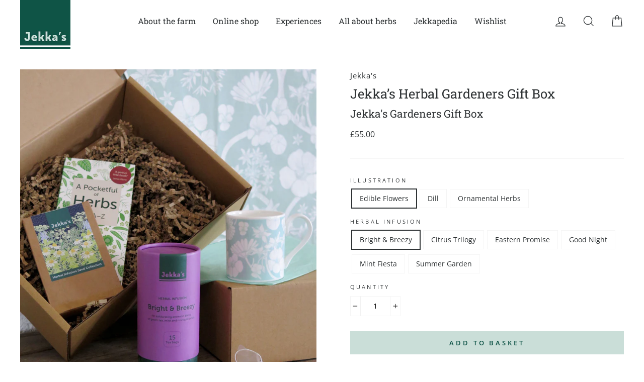

--- FILE ---
content_type: text/html; charset=utf-8
request_url: https://www.jekkas.com/collections/jekkas-food-drink/products/jekkas-herbal-gardeners-gift-box
body_size: 54154
content:
<!doctype html>
<html class="no-js" lang="en">
<head>
  <meta name="google-site-verification" content="c8TafpHHfu6NMH19O5fKg5FMpzVt5TghChCc-soacHY" />
  <meta charset="utf-8">
  <meta http-equiv="X-UA-Compatible" content="IE=edge,chrome=1">
  <meta name="viewport" content="width=device-width,initial-scale=1">
  <meta name="theme-color" content="#caded8">
  <link rel="canonical" href="https://www.jekkas.com/products/jekkas-herbal-gardeners-gift-box">
  <meta name="format-detection" content="telephone=no"><link rel="shortcut icon" href="//www.jekkas.com/cdn/shop/files/Jekkas_logo.RGB_32x32.jpg?v=1614290433" type="image/png" />
  <title>Herbal Gardeners Gift Box | Gardening Gifts | Buy Online | Jekka&#39;s
</title><meta name="description" content="For the gardener who likes to unwind with a herbal infusion whilst planning their next gardening project. Jekka’s gift box is the ideal treat for any gardener and contains a signed copy of Jekka’s Pocketful of Herbs and our herbal infusion seed collection."><meta property="og:site_name" content="Jekka&#39;s">
  <meta property="og:url" content="https://www.jekkas.com/products/jekkas-herbal-gardeners-gift-box">
  <meta property="og:title" content="Jekka’s Herbal Gardeners Gift Box">
  <meta property="og:type" content="product">
  <meta property="og:description" content="For the gardener who likes to unwind with a herbal infusion whilst planning their next gardening project. Jekka’s gift box is the ideal treat for any gardener and contains a signed copy of Jekka’s Pocketful of Herbs and our herbal infusion seed collection."><meta property="og:price:amount" content="55.00">
    <meta property="og:price:currency" content="GBP"><meta property="og:image" content="http://www.jekkas.com/cdn/shop/products/BB_edible_1200x630.jpg?v=1603983819"><meta property="og:image" content="http://www.jekkas.com/cdn/shop/products/citrus_edible_1200x630.jpg?v=1603983851"><meta property="og:image" content="http://www.jekkas.com/cdn/shop/products/eastern_edible_1200x630.jpg?v=1603983879">
  <meta property="og:image:secure_url" content="https://www.jekkas.com/cdn/shop/products/BB_edible_1200x630.jpg?v=1603983819"><meta property="og:image:secure_url" content="https://www.jekkas.com/cdn/shop/products/citrus_edible_1200x630.jpg?v=1603983851"><meta property="og:image:secure_url" content="https://www.jekkas.com/cdn/shop/products/eastern_edible_1200x630.jpg?v=1603983879">
  <meta name="twitter:site" content="@JekkasHerbFarm">
  <meta name="twitter:card" content="summary_large_image">
  <meta name="twitter:title" content="Jekka’s Herbal Gardeners Gift Box">
  <meta name="twitter:description" content="For the gardener who likes to unwind with a herbal infusion whilst planning their next gardening project. Jekka’s gift box is the ideal treat for any gardener and contains a signed copy of Jekka’s Pocketful of Herbs and our herbal infusion seed collection.">


  <style data-shopify>
  @font-face {
  font-family: "Roboto Slab";
  font-weight: 400;
  font-style: normal;
  src: url("//www.jekkas.com/cdn/fonts/roboto_slab/robotoslab_n4.d3a9266696fe77645ad2b6579a2b30c11742dc68.woff2") format("woff2"),
       url("//www.jekkas.com/cdn/fonts/roboto_slab/robotoslab_n4.ac73924d0e45cb28b8adb30cbb4ff26dbe125c23.woff") format("woff");
}

  @font-face {
  font-family: "Open Sans";
  font-weight: 400;
  font-style: normal;
  src: url("//www.jekkas.com/cdn/fonts/open_sans/opensans_n4.c32e4d4eca5273f6d4ee95ddf54b5bbb75fc9b61.woff2") format("woff2"),
       url("//www.jekkas.com/cdn/fonts/open_sans/opensans_n4.5f3406f8d94162b37bfa232b486ac93ee892406d.woff") format("woff");
}


  @font-face {
  font-family: "Open Sans";
  font-weight: 600;
  font-style: normal;
  src: url("//www.jekkas.com/cdn/fonts/open_sans/opensans_n6.15aeff3c913c3fe570c19cdfeed14ce10d09fb08.woff2") format("woff2"),
       url("//www.jekkas.com/cdn/fonts/open_sans/opensans_n6.14bef14c75f8837a87f70ce22013cb146ee3e9f3.woff") format("woff");
}

  @font-face {
  font-family: "Open Sans";
  font-weight: 400;
  font-style: italic;
  src: url("//www.jekkas.com/cdn/fonts/open_sans/opensans_i4.6f1d45f7a46916cc95c694aab32ecbf7509cbf33.woff2") format("woff2"),
       url("//www.jekkas.com/cdn/fonts/open_sans/opensans_i4.4efaa52d5a57aa9a57c1556cc2b7465d18839daa.woff") format("woff");
}

  @font-face {
  font-family: "Open Sans";
  font-weight: 600;
  font-style: italic;
  src: url("//www.jekkas.com/cdn/fonts/open_sans/opensans_i6.828bbc1b99433eacd7d50c9f0c1bfe16f27b89a3.woff2") format("woff2"),
       url("//www.jekkas.com/cdn/fonts/open_sans/opensans_i6.a79e1402e2bbd56b8069014f43ff9c422c30d057.woff") format("woff");
}

</style>

  <link href="//www.jekkas.com/cdn/shop/t/99/assets/theme.scss.css?v=121639954656246045151765809214" rel="stylesheet" type="text/css" media="all" />

  <style data-shopify>
    .collection-item__title {
      font-size: 14.4px;
    }

    @media screen and (min-width: 769px) {
      .collection-item__title {
        font-size: 18px;
      }
    }
  </style>

  <script>
    document.documentElement.className = document.documentElement.className.replace('no-js', 'js');

    window.theme = window.theme || {};
    theme.strings = {
      addToCart: "Add to basket",
      soldOut: "Sold Out",
      unavailable: "Unavailable",
      stockLabel: "Only [count] items in stock!",
      savePrice: "Save [saved_amount]",
      cartEmpty: "Your basket is currently empty.",
      cartTermsConfirmation: "You must confirm you are over 18 and agree with the terms and conditions of sales to check out"
    };
    theme.settings = {
      dynamicVariantsEnable: true,
      dynamicVariantType: "button",
      cartType: "page",
      currenciesEnabled: false,
      nativeMultiCurrency: 1 > 1 ? true : false,
      moneyFormat: "£{{amount}}",
      saveType: "dollar",
      recentlyViewedEnabled: false,
      inventoryThreshold: 10,
      quickView: false,
      themeVersion: "2.3.0"
    };
  </script>

  <script>window.performance && window.performance.mark && window.performance.mark('shopify.content_for_header.start');</script><meta name="google-site-verification" content="c8TafpHHfu6NMH19O5fKg5FMpzVt5TghChCc-soacHY">
<meta id="shopify-digital-wallet" name="shopify-digital-wallet" content="/1562574937/digital_wallets/dialog">
<meta name="shopify-checkout-api-token" content="465d4969f63d8c268d31cce49b22d1e7">
<link rel="alternate" type="application/json+oembed" href="https://www.jekkas.com/products/jekkas-herbal-gardeners-gift-box.oembed">
<script async="async" src="/checkouts/internal/preloads.js?locale=en-GB"></script>
<link rel="preconnect" href="https://shop.app" crossorigin="anonymous">
<script async="async" src="https://shop.app/checkouts/internal/preloads.js?locale=en-GB&shop_id=1562574937" crossorigin="anonymous"></script>
<script id="apple-pay-shop-capabilities" type="application/json">{"shopId":1562574937,"countryCode":"GB","currencyCode":"GBP","merchantCapabilities":["supports3DS"],"merchantId":"gid:\/\/shopify\/Shop\/1562574937","merchantName":"Jekka's","requiredBillingContactFields":["postalAddress","email"],"requiredShippingContactFields":["postalAddress","email"],"shippingType":"shipping","supportedNetworks":["visa","masterCard"],"total":{"type":"pending","label":"Jekka's","amount":"1.00"},"shopifyPaymentsEnabled":true,"supportsSubscriptions":true}</script>
<script id="shopify-features" type="application/json">{"accessToken":"465d4969f63d8c268d31cce49b22d1e7","betas":["rich-media-storefront-analytics"],"domain":"www.jekkas.com","predictiveSearch":true,"shopId":1562574937,"locale":"en"}</script>
<script>var Shopify = Shopify || {};
Shopify.shop = "jekkasshop.myshopify.com";
Shopify.locale = "en";
Shopify.currency = {"active":"GBP","rate":"1.0"};
Shopify.country = "GB";
Shopify.theme = {"name":"Copy of Jekka's Herb Days - Herb Day Pages","id":188388016511,"schema_name":"Impulse","schema_version":"2.3.0","theme_store_id":null,"role":"main"};
Shopify.theme.handle = "null";
Shopify.theme.style = {"id":null,"handle":null};
Shopify.cdnHost = "www.jekkas.com/cdn";
Shopify.routes = Shopify.routes || {};
Shopify.routes.root = "/";</script>
<script type="module">!function(o){(o.Shopify=o.Shopify||{}).modules=!0}(window);</script>
<script>!function(o){function n(){var o=[];function n(){o.push(Array.prototype.slice.apply(arguments))}return n.q=o,n}var t=o.Shopify=o.Shopify||{};t.loadFeatures=n(),t.autoloadFeatures=n()}(window);</script>
<script>
  window.ShopifyPay = window.ShopifyPay || {};
  window.ShopifyPay.apiHost = "shop.app\/pay";
  window.ShopifyPay.redirectState = null;
</script>
<script id="shop-js-analytics" type="application/json">{"pageType":"product"}</script>
<script defer="defer" async type="module" src="//www.jekkas.com/cdn/shopifycloud/shop-js/modules/v2/client.init-shop-cart-sync_BT-GjEfc.en.esm.js"></script>
<script defer="defer" async type="module" src="//www.jekkas.com/cdn/shopifycloud/shop-js/modules/v2/chunk.common_D58fp_Oc.esm.js"></script>
<script defer="defer" async type="module" src="//www.jekkas.com/cdn/shopifycloud/shop-js/modules/v2/chunk.modal_xMitdFEc.esm.js"></script>
<script type="module">
  await import("//www.jekkas.com/cdn/shopifycloud/shop-js/modules/v2/client.init-shop-cart-sync_BT-GjEfc.en.esm.js");
await import("//www.jekkas.com/cdn/shopifycloud/shop-js/modules/v2/chunk.common_D58fp_Oc.esm.js");
await import("//www.jekkas.com/cdn/shopifycloud/shop-js/modules/v2/chunk.modal_xMitdFEc.esm.js");

  window.Shopify.SignInWithShop?.initShopCartSync?.({"fedCMEnabled":true,"windoidEnabled":true});

</script>
<script>
  window.Shopify = window.Shopify || {};
  if (!window.Shopify.featureAssets) window.Shopify.featureAssets = {};
  window.Shopify.featureAssets['shop-js'] = {"shop-cart-sync":["modules/v2/client.shop-cart-sync_DZOKe7Ll.en.esm.js","modules/v2/chunk.common_D58fp_Oc.esm.js","modules/v2/chunk.modal_xMitdFEc.esm.js"],"init-fed-cm":["modules/v2/client.init-fed-cm_B6oLuCjv.en.esm.js","modules/v2/chunk.common_D58fp_Oc.esm.js","modules/v2/chunk.modal_xMitdFEc.esm.js"],"shop-cash-offers":["modules/v2/client.shop-cash-offers_D2sdYoxE.en.esm.js","modules/v2/chunk.common_D58fp_Oc.esm.js","modules/v2/chunk.modal_xMitdFEc.esm.js"],"shop-login-button":["modules/v2/client.shop-login-button_QeVjl5Y3.en.esm.js","modules/v2/chunk.common_D58fp_Oc.esm.js","modules/v2/chunk.modal_xMitdFEc.esm.js"],"pay-button":["modules/v2/client.pay-button_DXTOsIq6.en.esm.js","modules/v2/chunk.common_D58fp_Oc.esm.js","modules/v2/chunk.modal_xMitdFEc.esm.js"],"shop-button":["modules/v2/client.shop-button_DQZHx9pm.en.esm.js","modules/v2/chunk.common_D58fp_Oc.esm.js","modules/v2/chunk.modal_xMitdFEc.esm.js"],"avatar":["modules/v2/client.avatar_BTnouDA3.en.esm.js"],"init-windoid":["modules/v2/client.init-windoid_CR1B-cfM.en.esm.js","modules/v2/chunk.common_D58fp_Oc.esm.js","modules/v2/chunk.modal_xMitdFEc.esm.js"],"init-shop-for-new-customer-accounts":["modules/v2/client.init-shop-for-new-customer-accounts_C_vY_xzh.en.esm.js","modules/v2/client.shop-login-button_QeVjl5Y3.en.esm.js","modules/v2/chunk.common_D58fp_Oc.esm.js","modules/v2/chunk.modal_xMitdFEc.esm.js"],"init-shop-email-lookup-coordinator":["modules/v2/client.init-shop-email-lookup-coordinator_BI7n9ZSv.en.esm.js","modules/v2/chunk.common_D58fp_Oc.esm.js","modules/v2/chunk.modal_xMitdFEc.esm.js"],"init-shop-cart-sync":["modules/v2/client.init-shop-cart-sync_BT-GjEfc.en.esm.js","modules/v2/chunk.common_D58fp_Oc.esm.js","modules/v2/chunk.modal_xMitdFEc.esm.js"],"shop-toast-manager":["modules/v2/client.shop-toast-manager_DiYdP3xc.en.esm.js","modules/v2/chunk.common_D58fp_Oc.esm.js","modules/v2/chunk.modal_xMitdFEc.esm.js"],"init-customer-accounts":["modules/v2/client.init-customer-accounts_D9ZNqS-Q.en.esm.js","modules/v2/client.shop-login-button_QeVjl5Y3.en.esm.js","modules/v2/chunk.common_D58fp_Oc.esm.js","modules/v2/chunk.modal_xMitdFEc.esm.js"],"init-customer-accounts-sign-up":["modules/v2/client.init-customer-accounts-sign-up_iGw4briv.en.esm.js","modules/v2/client.shop-login-button_QeVjl5Y3.en.esm.js","modules/v2/chunk.common_D58fp_Oc.esm.js","modules/v2/chunk.modal_xMitdFEc.esm.js"],"shop-follow-button":["modules/v2/client.shop-follow-button_CqMgW2wH.en.esm.js","modules/v2/chunk.common_D58fp_Oc.esm.js","modules/v2/chunk.modal_xMitdFEc.esm.js"],"checkout-modal":["modules/v2/client.checkout-modal_xHeaAweL.en.esm.js","modules/v2/chunk.common_D58fp_Oc.esm.js","modules/v2/chunk.modal_xMitdFEc.esm.js"],"shop-login":["modules/v2/client.shop-login_D91U-Q7h.en.esm.js","modules/v2/chunk.common_D58fp_Oc.esm.js","modules/v2/chunk.modal_xMitdFEc.esm.js"],"lead-capture":["modules/v2/client.lead-capture_BJmE1dJe.en.esm.js","modules/v2/chunk.common_D58fp_Oc.esm.js","modules/v2/chunk.modal_xMitdFEc.esm.js"],"payment-terms":["modules/v2/client.payment-terms_Ci9AEqFq.en.esm.js","modules/v2/chunk.common_D58fp_Oc.esm.js","modules/v2/chunk.modal_xMitdFEc.esm.js"]};
</script>
<script>(function() {
  var isLoaded = false;
  function asyncLoad() {
    if (isLoaded) return;
    isLoaded = true;
    var urls = ["https:\/\/formbuilder.hulkapps.com\/skeletopapp.js?shop=jekkasshop.myshopify.com","https:\/\/chimpstatic.com\/mcjs-connected\/js\/users\/9e34027f60b67674edf7f7847\/c8d182fc3a713d194cd695cdd.js?shop=jekkasshop.myshopify.com","https:\/\/www.pxucdn.com\/apps\/uso.js?shop=jekkasshop.myshopify.com","https:\/\/cdn.nfcube.com\/3785ebce91b0c01a1d55acbd99c85e98.js?shop=jekkasshop.myshopify.com"];
    for (var i = 0; i < urls.length; i++) {
      var s = document.createElement('script');
      s.type = 'text/javascript';
      s.async = true;
      s.src = urls[i];
      var x = document.getElementsByTagName('script')[0];
      x.parentNode.insertBefore(s, x);
    }
  };
  if(window.attachEvent) {
    window.attachEvent('onload', asyncLoad);
  } else {
    window.addEventListener('load', asyncLoad, false);
  }
})();</script>
<script id="__st">var __st={"a":1562574937,"offset":0,"reqid":"299d3bfc-344b-4cea-90b7-332853984c22-1769032648","pageurl":"www.jekkas.com\/collections\/jekkas-food-drink\/products\/jekkas-herbal-gardeners-gift-box","u":"5a6ac6d6b422","p":"product","rtyp":"product","rid":4738524905561};</script>
<script>window.ShopifyPaypalV4VisibilityTracking = true;</script>
<script id="captcha-bootstrap">!function(){'use strict';const t='contact',e='account',n='new_comment',o=[[t,t],['blogs',n],['comments',n],[t,'customer']],c=[[e,'customer_login'],[e,'guest_login'],[e,'recover_customer_password'],[e,'create_customer']],r=t=>t.map((([t,e])=>`form[action*='/${t}']:not([data-nocaptcha='true']) input[name='form_type'][value='${e}']`)).join(','),a=t=>()=>t?[...document.querySelectorAll(t)].map((t=>t.form)):[];function s(){const t=[...o],e=r(t);return a(e)}const i='password',u='form_key',d=['recaptcha-v3-token','g-recaptcha-response','h-captcha-response',i],f=()=>{try{return window.sessionStorage}catch{return}},m='__shopify_v',_=t=>t.elements[u];function p(t,e,n=!1){try{const o=window.sessionStorage,c=JSON.parse(o.getItem(e)),{data:r}=function(t){const{data:e,action:n}=t;return t[m]||n?{data:e,action:n}:{data:t,action:n}}(c);for(const[e,n]of Object.entries(r))t.elements[e]&&(t.elements[e].value=n);n&&o.removeItem(e)}catch(o){console.error('form repopulation failed',{error:o})}}const l='form_type',E='cptcha';function T(t){t.dataset[E]=!0}const w=window,h=w.document,L='Shopify',v='ce_forms',y='captcha';let A=!1;((t,e)=>{const n=(g='f06e6c50-85a8-45c8-87d0-21a2b65856fe',I='https://cdn.shopify.com/shopifycloud/storefront-forms-hcaptcha/ce_storefront_forms_captcha_hcaptcha.v1.5.2.iife.js',D={infoText:'Protected by hCaptcha',privacyText:'Privacy',termsText:'Terms'},(t,e,n)=>{const o=w[L][v],c=o.bindForm;if(c)return c(t,g,e,D).then(n);var r;o.q.push([[t,g,e,D],n]),r=I,A||(h.body.append(Object.assign(h.createElement('script'),{id:'captcha-provider',async:!0,src:r})),A=!0)});var g,I,D;w[L]=w[L]||{},w[L][v]=w[L][v]||{},w[L][v].q=[],w[L][y]=w[L][y]||{},w[L][y].protect=function(t,e){n(t,void 0,e),T(t)},Object.freeze(w[L][y]),function(t,e,n,w,h,L){const[v,y,A,g]=function(t,e,n){const i=e?o:[],u=t?c:[],d=[...i,...u],f=r(d),m=r(i),_=r(d.filter((([t,e])=>n.includes(e))));return[a(f),a(m),a(_),s()]}(w,h,L),I=t=>{const e=t.target;return e instanceof HTMLFormElement?e:e&&e.form},D=t=>v().includes(t);t.addEventListener('submit',(t=>{const e=I(t);if(!e)return;const n=D(e)&&!e.dataset.hcaptchaBound&&!e.dataset.recaptchaBound,o=_(e),c=g().includes(e)&&(!o||!o.value);(n||c)&&t.preventDefault(),c&&!n&&(function(t){try{if(!f())return;!function(t){const e=f();if(!e)return;const n=_(t);if(!n)return;const o=n.value;o&&e.removeItem(o)}(t);const e=Array.from(Array(32),(()=>Math.random().toString(36)[2])).join('');!function(t,e){_(t)||t.append(Object.assign(document.createElement('input'),{type:'hidden',name:u})),t.elements[u].value=e}(t,e),function(t,e){const n=f();if(!n)return;const o=[...t.querySelectorAll(`input[type='${i}']`)].map((({name:t})=>t)),c=[...d,...o],r={};for(const[a,s]of new FormData(t).entries())c.includes(a)||(r[a]=s);n.setItem(e,JSON.stringify({[m]:1,action:t.action,data:r}))}(t,e)}catch(e){console.error('failed to persist form',e)}}(e),e.submit())}));const S=(t,e)=>{t&&!t.dataset[E]&&(n(t,e.some((e=>e===t))),T(t))};for(const o of['focusin','change'])t.addEventListener(o,(t=>{const e=I(t);D(e)&&S(e,y())}));const B=e.get('form_key'),M=e.get(l),P=B&&M;t.addEventListener('DOMContentLoaded',(()=>{const t=y();if(P)for(const e of t)e.elements[l].value===M&&p(e,B);[...new Set([...A(),...v().filter((t=>'true'===t.dataset.shopifyCaptcha))])].forEach((e=>S(e,t)))}))}(h,new URLSearchParams(w.location.search),n,t,e,['guest_login'])})(!0,!0)}();</script>
<script integrity="sha256-4kQ18oKyAcykRKYeNunJcIwy7WH5gtpwJnB7kiuLZ1E=" data-source-attribution="shopify.loadfeatures" defer="defer" src="//www.jekkas.com/cdn/shopifycloud/storefront/assets/storefront/load_feature-a0a9edcb.js" crossorigin="anonymous"></script>
<script crossorigin="anonymous" defer="defer" src="//www.jekkas.com/cdn/shopifycloud/storefront/assets/shopify_pay/storefront-65b4c6d7.js?v=20250812"></script>
<script data-source-attribution="shopify.dynamic_checkout.dynamic.init">var Shopify=Shopify||{};Shopify.PaymentButton=Shopify.PaymentButton||{isStorefrontPortableWallets:!0,init:function(){window.Shopify.PaymentButton.init=function(){};var t=document.createElement("script");t.src="https://www.jekkas.com/cdn/shopifycloud/portable-wallets/latest/portable-wallets.en.js",t.type="module",document.head.appendChild(t)}};
</script>
<script data-source-attribution="shopify.dynamic_checkout.buyer_consent">
  function portableWalletsHideBuyerConsent(e){var t=document.getElementById("shopify-buyer-consent"),n=document.getElementById("shopify-subscription-policy-button");t&&n&&(t.classList.add("hidden"),t.setAttribute("aria-hidden","true"),n.removeEventListener("click",e))}function portableWalletsShowBuyerConsent(e){var t=document.getElementById("shopify-buyer-consent"),n=document.getElementById("shopify-subscription-policy-button");t&&n&&(t.classList.remove("hidden"),t.removeAttribute("aria-hidden"),n.addEventListener("click",e))}window.Shopify?.PaymentButton&&(window.Shopify.PaymentButton.hideBuyerConsent=portableWalletsHideBuyerConsent,window.Shopify.PaymentButton.showBuyerConsent=portableWalletsShowBuyerConsent);
</script>
<script data-source-attribution="shopify.dynamic_checkout.cart.bootstrap">document.addEventListener("DOMContentLoaded",(function(){function t(){return document.querySelector("shopify-accelerated-checkout-cart, shopify-accelerated-checkout")}if(t())Shopify.PaymentButton.init();else{new MutationObserver((function(e,n){t()&&(Shopify.PaymentButton.init(),n.disconnect())})).observe(document.body,{childList:!0,subtree:!0})}}));
</script>
<script id='scb4127' type='text/javascript' async='' src='https://www.jekkas.com/cdn/shopifycloud/privacy-banner/storefront-banner.js'></script><link id="shopify-accelerated-checkout-styles" rel="stylesheet" media="screen" href="https://www.jekkas.com/cdn/shopifycloud/portable-wallets/latest/accelerated-checkout-backwards-compat.css" crossorigin="anonymous">
<style id="shopify-accelerated-checkout-cart">
        #shopify-buyer-consent {
  margin-top: 1em;
  display: inline-block;
  width: 100%;
}

#shopify-buyer-consent.hidden {
  display: none;
}

#shopify-subscription-policy-button {
  background: none;
  border: none;
  padding: 0;
  text-decoration: underline;
  font-size: inherit;
  cursor: pointer;
}

#shopify-subscription-policy-button::before {
  box-shadow: none;
}

      </style>

<script>window.performance && window.performance.mark && window.performance.mark('shopify.content_for_header.end');</script>

  <script src="//www.jekkas.com/cdn/shop/t/99/assets/vendor-scripts-v2.js" defer="defer"></script>

  

  <script src="//www.jekkas.com/cdn/shop/t/99/assets/theme.js?v=19152853596363516171765806453" defer="defer"></script><style>
  body.hasBanner svg.icon{
      color: #ffffff !important;
  }
  body.hasBanner .site-nav a.site-nav__link {
     color: #ffffff !important;
  }
  body.hasBanner .site-nav--has-dropdown:hover a{
     color: #2e3234 !important;
  }
  body svg.icon{
      color: #2e3234 !important;
  }
  body .site-nav a.site-nav__link {
     color: #2e3234 !important;
  }
  body .site-nav--has-dropdown:hover a{
     color: #2e3234 !important;
  }
  </style>

<!--begin-bc-sf-filter-css-->
  <style data-id="bc-sf-filter-style" type="text/css">
      #bc-sf-filter-options-wrapper .bc-sf-filter-option-block .bc-sf-filter-block-title h3,
      #bc-sf-filter-tree-h .bc-sf-filter-option-block .bc-sf-filter-block-title a {}
      #bc-sf-filter-options-wrapper .bc-sf-filter-option-block .bc-sf-filter-block-content ul li a,
      #bc-sf-filter-tree-h .bc-sf-filter-option-block .bc-sf-filter-block-content ul li a {}
      #bc-sf-filter-tree-mobile button {color: rgba(12,82,69,1) !important;background: rgba(202,222,216,1) !important;}
    </style><link href="//www.jekkas.com/cdn/shop/t/99/assets/bc-sf-filter.scss.css?v=145969353006967774571765809213" rel="stylesheet" type="text/css" media="all" />

<!--end-bc-sf-filter-css-->

<link href="https://monorail-edge.shopifysvc.com" rel="dns-prefetch">
<script>(function(){if ("sendBeacon" in navigator && "performance" in window) {try {var session_token_from_headers = performance.getEntriesByType('navigation')[0].serverTiming.find(x => x.name == '_s').description;} catch {var session_token_from_headers = undefined;}var session_cookie_matches = document.cookie.match(/_shopify_s=([^;]*)/);var session_token_from_cookie = session_cookie_matches && session_cookie_matches.length === 2 ? session_cookie_matches[1] : "";var session_token = session_token_from_headers || session_token_from_cookie || "";function handle_abandonment_event(e) {var entries = performance.getEntries().filter(function(entry) {return /monorail-edge.shopifysvc.com/.test(entry.name);});if (!window.abandonment_tracked && entries.length === 0) {window.abandonment_tracked = true;var currentMs = Date.now();var navigation_start = performance.timing.navigationStart;var payload = {shop_id: 1562574937,url: window.location.href,navigation_start,duration: currentMs - navigation_start,session_token,page_type: "product"};window.navigator.sendBeacon("https://monorail-edge.shopifysvc.com/v1/produce", JSON.stringify({schema_id: "online_store_buyer_site_abandonment/1.1",payload: payload,metadata: {event_created_at_ms: currentMs,event_sent_at_ms: currentMs}}));}}window.addEventListener('pagehide', handle_abandonment_event);}}());</script>
<script id="web-pixels-manager-setup">(function e(e,d,r,n,o){if(void 0===o&&(o={}),!Boolean(null===(a=null===(i=window.Shopify)||void 0===i?void 0:i.analytics)||void 0===a?void 0:a.replayQueue)){var i,a;window.Shopify=window.Shopify||{};var t=window.Shopify;t.analytics=t.analytics||{};var s=t.analytics;s.replayQueue=[],s.publish=function(e,d,r){return s.replayQueue.push([e,d,r]),!0};try{self.performance.mark("wpm:start")}catch(e){}var l=function(){var e={modern:/Edge?\/(1{2}[4-9]|1[2-9]\d|[2-9]\d{2}|\d{4,})\.\d+(\.\d+|)|Firefox\/(1{2}[4-9]|1[2-9]\d|[2-9]\d{2}|\d{4,})\.\d+(\.\d+|)|Chrom(ium|e)\/(9{2}|\d{3,})\.\d+(\.\d+|)|(Maci|X1{2}).+ Version\/(15\.\d+|(1[6-9]|[2-9]\d|\d{3,})\.\d+)([,.]\d+|)( \(\w+\)|)( Mobile\/\w+|) Safari\/|Chrome.+OPR\/(9{2}|\d{3,})\.\d+\.\d+|(CPU[ +]OS|iPhone[ +]OS|CPU[ +]iPhone|CPU IPhone OS|CPU iPad OS)[ +]+(15[._]\d+|(1[6-9]|[2-9]\d|\d{3,})[._]\d+)([._]\d+|)|Android:?[ /-](13[3-9]|1[4-9]\d|[2-9]\d{2}|\d{4,})(\.\d+|)(\.\d+|)|Android.+Firefox\/(13[5-9]|1[4-9]\d|[2-9]\d{2}|\d{4,})\.\d+(\.\d+|)|Android.+Chrom(ium|e)\/(13[3-9]|1[4-9]\d|[2-9]\d{2}|\d{4,})\.\d+(\.\d+|)|SamsungBrowser\/([2-9]\d|\d{3,})\.\d+/,legacy:/Edge?\/(1[6-9]|[2-9]\d|\d{3,})\.\d+(\.\d+|)|Firefox\/(5[4-9]|[6-9]\d|\d{3,})\.\d+(\.\d+|)|Chrom(ium|e)\/(5[1-9]|[6-9]\d|\d{3,})\.\d+(\.\d+|)([\d.]+$|.*Safari\/(?![\d.]+ Edge\/[\d.]+$))|(Maci|X1{2}).+ Version\/(10\.\d+|(1[1-9]|[2-9]\d|\d{3,})\.\d+)([,.]\d+|)( \(\w+\)|)( Mobile\/\w+|) Safari\/|Chrome.+OPR\/(3[89]|[4-9]\d|\d{3,})\.\d+\.\d+|(CPU[ +]OS|iPhone[ +]OS|CPU[ +]iPhone|CPU IPhone OS|CPU iPad OS)[ +]+(10[._]\d+|(1[1-9]|[2-9]\d|\d{3,})[._]\d+)([._]\d+|)|Android:?[ /-](13[3-9]|1[4-9]\d|[2-9]\d{2}|\d{4,})(\.\d+|)(\.\d+|)|Mobile Safari.+OPR\/([89]\d|\d{3,})\.\d+\.\d+|Android.+Firefox\/(13[5-9]|1[4-9]\d|[2-9]\d{2}|\d{4,})\.\d+(\.\d+|)|Android.+Chrom(ium|e)\/(13[3-9]|1[4-9]\d|[2-9]\d{2}|\d{4,})\.\d+(\.\d+|)|Android.+(UC? ?Browser|UCWEB|U3)[ /]?(15\.([5-9]|\d{2,})|(1[6-9]|[2-9]\d|\d{3,})\.\d+)\.\d+|SamsungBrowser\/(5\.\d+|([6-9]|\d{2,})\.\d+)|Android.+MQ{2}Browser\/(14(\.(9|\d{2,})|)|(1[5-9]|[2-9]\d|\d{3,})(\.\d+|))(\.\d+|)|K[Aa][Ii]OS\/(3\.\d+|([4-9]|\d{2,})\.\d+)(\.\d+|)/},d=e.modern,r=e.legacy,n=navigator.userAgent;return n.match(d)?"modern":n.match(r)?"legacy":"unknown"}(),u="modern"===l?"modern":"legacy",c=(null!=n?n:{modern:"",legacy:""})[u],f=function(e){return[e.baseUrl,"/wpm","/b",e.hashVersion,"modern"===e.buildTarget?"m":"l",".js"].join("")}({baseUrl:d,hashVersion:r,buildTarget:u}),m=function(e){var d=e.version,r=e.bundleTarget,n=e.surface,o=e.pageUrl,i=e.monorailEndpoint;return{emit:function(e){var a=e.status,t=e.errorMsg,s=(new Date).getTime(),l=JSON.stringify({metadata:{event_sent_at_ms:s},events:[{schema_id:"web_pixels_manager_load/3.1",payload:{version:d,bundle_target:r,page_url:o,status:a,surface:n,error_msg:t},metadata:{event_created_at_ms:s}}]});if(!i)return console&&console.warn&&console.warn("[Web Pixels Manager] No Monorail endpoint provided, skipping logging."),!1;try{return self.navigator.sendBeacon.bind(self.navigator)(i,l)}catch(e){}var u=new XMLHttpRequest;try{return u.open("POST",i,!0),u.setRequestHeader("Content-Type","text/plain"),u.send(l),!0}catch(e){return console&&console.warn&&console.warn("[Web Pixels Manager] Got an unhandled error while logging to Monorail."),!1}}}}({version:r,bundleTarget:l,surface:e.surface,pageUrl:self.location.href,monorailEndpoint:e.monorailEndpoint});try{o.browserTarget=l,function(e){var d=e.src,r=e.async,n=void 0===r||r,o=e.onload,i=e.onerror,a=e.sri,t=e.scriptDataAttributes,s=void 0===t?{}:t,l=document.createElement("script"),u=document.querySelector("head"),c=document.querySelector("body");if(l.async=n,l.src=d,a&&(l.integrity=a,l.crossOrigin="anonymous"),s)for(var f in s)if(Object.prototype.hasOwnProperty.call(s,f))try{l.dataset[f]=s[f]}catch(e){}if(o&&l.addEventListener("load",o),i&&l.addEventListener("error",i),u)u.appendChild(l);else{if(!c)throw new Error("Did not find a head or body element to append the script");c.appendChild(l)}}({src:f,async:!0,onload:function(){if(!function(){var e,d;return Boolean(null===(d=null===(e=window.Shopify)||void 0===e?void 0:e.analytics)||void 0===d?void 0:d.initialized)}()){var d=window.webPixelsManager.init(e)||void 0;if(d){var r=window.Shopify.analytics;r.replayQueue.forEach((function(e){var r=e[0],n=e[1],o=e[2];d.publishCustomEvent(r,n,o)})),r.replayQueue=[],r.publish=d.publishCustomEvent,r.visitor=d.visitor,r.initialized=!0}}},onerror:function(){return m.emit({status:"failed",errorMsg:"".concat(f," has failed to load")})},sri:function(e){var d=/^sha384-[A-Za-z0-9+/=]+$/;return"string"==typeof e&&d.test(e)}(c)?c:"",scriptDataAttributes:o}),m.emit({status:"loading"})}catch(e){m.emit({status:"failed",errorMsg:(null==e?void 0:e.message)||"Unknown error"})}}})({shopId: 1562574937,storefrontBaseUrl: "https://www.jekkas.com",extensionsBaseUrl: "https://extensions.shopifycdn.com/cdn/shopifycloud/web-pixels-manager",monorailEndpoint: "https://monorail-edge.shopifysvc.com/unstable/produce_batch",surface: "storefront-renderer",enabledBetaFlags: ["2dca8a86"],webPixelsConfigList: [{"id":"852656511","configuration":"{\"config\":\"{\\\"pixel_id\\\":\\\"G-7F8PSGYD15\\\",\\\"target_country\\\":\\\"GB\\\",\\\"gtag_events\\\":[{\\\"type\\\":\\\"search\\\",\\\"action_label\\\":[\\\"G-7F8PSGYD15\\\",\\\"AW-668980430\\\/M4ZWCN6Dl8IBEM6p_74C\\\"]},{\\\"type\\\":\\\"begin_checkout\\\",\\\"action_label\\\":[\\\"G-7F8PSGYD15\\\",\\\"AW-668980430\\\/_IUxCNuDl8IBEM6p_74C\\\"]},{\\\"type\\\":\\\"view_item\\\",\\\"action_label\\\":[\\\"G-7F8PSGYD15\\\",\\\"AW-668980430\\\/AYvcCNWDl8IBEM6p_74C\\\",\\\"MC-7PV552YNEK\\\"]},{\\\"type\\\":\\\"purchase\\\",\\\"action_label\\\":[\\\"G-7F8PSGYD15\\\",\\\"AW-668980430\\\/6a0XCNKDl8IBEM6p_74C\\\",\\\"MC-7PV552YNEK\\\"]},{\\\"type\\\":\\\"page_view\\\",\\\"action_label\\\":[\\\"G-7F8PSGYD15\\\",\\\"AW-668980430\\\/QoZRCM-Dl8IBEM6p_74C\\\",\\\"MC-7PV552YNEK\\\"]},{\\\"type\\\":\\\"add_payment_info\\\",\\\"action_label\\\":[\\\"G-7F8PSGYD15\\\",\\\"AW-668980430\\\/SqLSCNmEl8IBEM6p_74C\\\"]},{\\\"type\\\":\\\"add_to_cart\\\",\\\"action_label\\\":[\\\"G-7F8PSGYD15\\\",\\\"AW-668980430\\\/6M_zCNiDl8IBEM6p_74C\\\"]}],\\\"enable_monitoring_mode\\\":false}\"}","eventPayloadVersion":"v1","runtimeContext":"OPEN","scriptVersion":"b2a88bafab3e21179ed38636efcd8a93","type":"APP","apiClientId":1780363,"privacyPurposes":[],"dataSharingAdjustments":{"protectedCustomerApprovalScopes":["read_customer_address","read_customer_email","read_customer_name","read_customer_personal_data","read_customer_phone"]}},{"id":"144802013","configuration":"{\"pixel_id\":\"2349100918717559\",\"pixel_type\":\"facebook_pixel\",\"metaapp_system_user_token\":\"-\"}","eventPayloadVersion":"v1","runtimeContext":"OPEN","scriptVersion":"ca16bc87fe92b6042fbaa3acc2fbdaa6","type":"APP","apiClientId":2329312,"privacyPurposes":["ANALYTICS","MARKETING","SALE_OF_DATA"],"dataSharingAdjustments":{"protectedCustomerApprovalScopes":["read_customer_address","read_customer_email","read_customer_name","read_customer_personal_data","read_customer_phone"]}},{"id":"168460671","eventPayloadVersion":"v1","runtimeContext":"LAX","scriptVersion":"1","type":"CUSTOM","privacyPurposes":["MARKETING"],"name":"Meta pixel (migrated)"},{"id":"shopify-app-pixel","configuration":"{}","eventPayloadVersion":"v1","runtimeContext":"STRICT","scriptVersion":"0450","apiClientId":"shopify-pixel","type":"APP","privacyPurposes":["ANALYTICS","MARKETING"]},{"id":"shopify-custom-pixel","eventPayloadVersion":"v1","runtimeContext":"LAX","scriptVersion":"0450","apiClientId":"shopify-pixel","type":"CUSTOM","privacyPurposes":["ANALYTICS","MARKETING"]}],isMerchantRequest: false,initData: {"shop":{"name":"Jekka's","paymentSettings":{"currencyCode":"GBP"},"myshopifyDomain":"jekkasshop.myshopify.com","countryCode":"GB","storefrontUrl":"https:\/\/www.jekkas.com"},"customer":null,"cart":null,"checkout":null,"productVariants":[{"price":{"amount":55.0,"currencyCode":"GBP"},"product":{"title":"Jekka’s Herbal Gardeners Gift Box","vendor":"Jekka's","id":"4738524905561","untranslatedTitle":"Jekka’s Herbal Gardeners Gift Box","url":"\/products\/jekkas-herbal-gardeners-gift-box","type":"Jekka's Gardeners Gift Box"},"id":"32257603502169","image":{"src":"\/\/www.jekkas.com\/cdn\/shop\/products\/BB_edible.jpg?v=1603983819"},"sku":"210GB01-05-01","title":"Edible Flowers \/ Bright \u0026 Breezy","untranslatedTitle":"Edible Flowers \/ Bright \u0026 Breezy"},{"price":{"amount":55.0,"currencyCode":"GBP"},"product":{"title":"Jekka’s Herbal Gardeners Gift Box","vendor":"Jekka's","id":"4738524905561","untranslatedTitle":"Jekka’s Herbal Gardeners Gift Box","url":"\/products\/jekkas-herbal-gardeners-gift-box","type":"Jekka's Gardeners Gift Box"},"id":"32257605206105","image":{"src":"\/\/www.jekkas.com\/cdn\/shop\/products\/citrus_edible.jpg?v=1603983851"},"sku":"210GB01-01-01","title":"Edible Flowers \/ Citrus Trilogy","untranslatedTitle":"Edible Flowers \/ Citrus Trilogy"},{"price":{"amount":55.0,"currencyCode":"GBP"},"product":{"title":"Jekka’s Herbal Gardeners Gift Box","vendor":"Jekka's","id":"4738524905561","untranslatedTitle":"Jekka’s Herbal Gardeners Gift Box","url":"\/products\/jekkas-herbal-gardeners-gift-box","type":"Jekka's Gardeners Gift Box"},"id":"32257605828697","image":{"src":"\/\/www.jekkas.com\/cdn\/shop\/products\/eastern_edible.jpg?v=1603983879"},"sku":"210GB01-04-01","title":"Edible Flowers \/ Eastern Promise","untranslatedTitle":"Edible Flowers \/ Eastern Promise"},{"price":{"amount":55.0,"currencyCode":"GBP"},"product":{"title":"Jekka’s Herbal Gardeners Gift Box","vendor":"Jekka's","id":"4738524905561","untranslatedTitle":"Jekka’s Herbal Gardeners Gift Box","url":"\/products\/jekkas-herbal-gardeners-gift-box","type":"Jekka's Gardeners Gift Box"},"id":"32257606287449","image":{"src":"\/\/www.jekkas.com\/cdn\/shop\/products\/Godnight_edible.jpg?v=1603983910"},"sku":"210GB01-02-01","title":"Edible Flowers \/ Good Night","untranslatedTitle":"Edible Flowers \/ Good Night"},{"price":{"amount":55.0,"currencyCode":"GBP"},"product":{"title":"Jekka’s Herbal Gardeners Gift Box","vendor":"Jekka's","id":"4738524905561","untranslatedTitle":"Jekka’s Herbal Gardeners Gift Box","url":"\/products\/jekkas-herbal-gardeners-gift-box","type":"Jekka's Gardeners Gift Box"},"id":"32257606385753","image":{"src":"\/\/www.jekkas.com\/cdn\/shop\/products\/mint_edible.jpg?v=1603983936"},"sku":"210GB01-03-01","title":"Edible Flowers \/ Mint Fiesta","untranslatedTitle":"Edible Flowers \/ Mint Fiesta"},{"price":{"amount":55.0,"currencyCode":"GBP"},"product":{"title":"Jekka’s Herbal Gardeners Gift Box","vendor":"Jekka's","id":"4738524905561","untranslatedTitle":"Jekka’s Herbal Gardeners Gift Box","url":"\/products\/jekkas-herbal-gardeners-gift-box","type":"Jekka's Gardeners Gift Box"},"id":"32257606877273","image":{"src":"\/\/www.jekkas.com\/cdn\/shop\/products\/summer_edible.jpg?v=1603983963"},"sku":"210GB01-06-01","title":"Edible Flowers \/ Summer Garden","untranslatedTitle":"Edible Flowers \/ Summer Garden"},{"price":{"amount":55.0,"currencyCode":"GBP"},"product":{"title":"Jekka’s Herbal Gardeners Gift Box","vendor":"Jekka's","id":"4738524905561","untranslatedTitle":"Jekka’s Herbal Gardeners Gift Box","url":"\/products\/jekkas-herbal-gardeners-gift-box","type":"Jekka's Gardeners Gift Box"},"id":"32230626787417","image":{"src":"\/\/www.jekkas.com\/cdn\/shop\/products\/BB_Dill.jpg?v=1603983999"},"sku":"210GB01-05-03","title":"Dill \/ Bright \u0026 Breezy","untranslatedTitle":"Dill \/ Bright \u0026 Breezy"},{"price":{"amount":55.0,"currencyCode":"GBP"},"product":{"title":"Jekka’s Herbal Gardeners Gift Box","vendor":"Jekka's","id":"4738524905561","untranslatedTitle":"Jekka’s Herbal Gardeners Gift Box","url":"\/products\/jekkas-herbal-gardeners-gift-box","type":"Jekka's Gardeners Gift Box"},"id":"32257562148953","image":{"src":"\/\/www.jekkas.com\/cdn\/shop\/products\/citrus_Dill.jpg?v=1603984040"},"sku":"210GB01-01-03","title":"Dill \/ Citrus Trilogy","untranslatedTitle":"Dill \/ Citrus Trilogy"},{"price":{"amount":55.0,"currencyCode":"GBP"},"product":{"title":"Jekka’s Herbal Gardeners Gift Box","vendor":"Jekka's","id":"4738524905561","untranslatedTitle":"Jekka’s Herbal Gardeners Gift Box","url":"\/products\/jekkas-herbal-gardeners-gift-box","type":"Jekka's Gardeners Gift Box"},"id":"32257601437785","image":{"src":"\/\/www.jekkas.com\/cdn\/shop\/products\/eastern_Dill.jpg?v=1603984215"},"sku":"210GB01-04-03","title":"Dill \/ Eastern Promise","untranslatedTitle":"Dill \/ Eastern Promise"},{"price":{"amount":55.0,"currencyCode":"GBP"},"product":{"title":"Jekka’s Herbal Gardeners Gift Box","vendor":"Jekka's","id":"4738524905561","untranslatedTitle":"Jekka’s Herbal Gardeners Gift Box","url":"\/products\/jekkas-herbal-gardeners-gift-box","type":"Jekka's Gardeners Gift Box"},"id":"32257600716889","image":{"src":"\/\/www.jekkas.com\/cdn\/shop\/products\/Goodnight_Dill.jpg?v=1603984104"},"sku":"210GB01-02-03","title":"Dill \/ Good Night","untranslatedTitle":"Dill \/ Good Night"},{"price":{"amount":55.0,"currencyCode":"GBP"},"product":{"title":"Jekka’s Herbal Gardeners Gift Box","vendor":"Jekka's","id":"4738524905561","untranslatedTitle":"Jekka’s Herbal Gardeners Gift Box","url":"\/products\/jekkas-herbal-gardeners-gift-box","type":"Jekka's Gardeners Gift Box"},"id":"32257601077337","image":{"src":"\/\/www.jekkas.com\/cdn\/shop\/products\/Mint_Dill.jpg?v=1603984143"},"sku":"210GB01-03-03","title":"Dill \/ Mint Fiesta","untranslatedTitle":"Dill \/ Mint Fiesta"},{"price":{"amount":55.0,"currencyCode":"GBP"},"product":{"title":"Jekka’s Herbal Gardeners Gift Box","vendor":"Jekka's","id":"4738524905561","untranslatedTitle":"Jekka’s Herbal Gardeners Gift Box","url":"\/products\/jekkas-herbal-gardeners-gift-box","type":"Jekka's Gardeners Gift Box"},"id":"32257601863769","image":{"src":"\/\/www.jekkas.com\/cdn\/shop\/products\/summer_Dill.jpg?v=1603984247"},"sku":"210GB01-06-03","title":"Dill \/ Summer Garden","untranslatedTitle":"Dill \/ Summer Garden"},{"price":{"amount":55.0,"currencyCode":"GBP"},"product":{"title":"Jekka’s Herbal Gardeners Gift Box","vendor":"Jekka's","id":"4738524905561","untranslatedTitle":"Jekka’s Herbal Gardeners Gift Box","url":"\/products\/jekkas-herbal-gardeners-gift-box","type":"Jekka's Gardeners Gift Box"},"id":"32257608384601","image":{"src":"\/\/www.jekkas.com\/cdn\/shop\/products\/BB_Ornamental.jpg?v=1603984287"},"sku":"210GB01-05-02","title":"Ornamental Herbs \/ Bright \u0026 Breezy","untranslatedTitle":"Ornamental Herbs \/ Bright \u0026 Breezy"},{"price":{"amount":55.0,"currencyCode":"GBP"},"product":{"title":"Jekka’s Herbal Gardeners Gift Box","vendor":"Jekka's","id":"4738524905561","untranslatedTitle":"Jekka’s Herbal Gardeners Gift Box","url":"\/products\/jekkas-herbal-gardeners-gift-box","type":"Jekka's Gardeners Gift Box"},"id":"32257608745049","image":{"src":"\/\/www.jekkas.com\/cdn\/shop\/products\/citrus_Ornamental.jpg?v=1603984338"},"sku":"210GB01-01-02","title":"Ornamental Herbs \/ Citrus Trilogy","untranslatedTitle":"Ornamental Herbs \/ Citrus Trilogy"},{"price":{"amount":55.0,"currencyCode":"GBP"},"product":{"title":"Jekka’s Herbal Gardeners Gift Box","vendor":"Jekka's","id":"4738524905561","untranslatedTitle":"Jekka’s Herbal Gardeners Gift Box","url":"\/products\/jekkas-herbal-gardeners-gift-box","type":"Jekka's Gardeners Gift Box"},"id":"32257608941657","image":{"src":"\/\/www.jekkas.com\/cdn\/shop\/products\/eastern_Ornamental.jpg?v=1603984387"},"sku":"210GB01-04-02","title":"Ornamental Herbs \/ Eastern Promise","untranslatedTitle":"Ornamental Herbs \/ Eastern Promise"},{"price":{"amount":55.0,"currencyCode":"GBP"},"product":{"title":"Jekka’s Herbal Gardeners Gift Box","vendor":"Jekka's","id":"4738524905561","untranslatedTitle":"Jekka’s Herbal Gardeners Gift Box","url":"\/products\/jekkas-herbal-gardeners-gift-box","type":"Jekka's Gardeners Gift Box"},"id":"32257609695321","image":{"src":"\/\/www.jekkas.com\/cdn\/shop\/products\/goodnight_Ornamental.jpg?v=1603984428"},"sku":"210GB01-02-02","title":"Ornamental Herbs \/ Good Night","untranslatedTitle":"Ornamental Herbs \/ Good Night"},{"price":{"amount":55.0,"currencyCode":"GBP"},"product":{"title":"Jekka’s Herbal Gardeners Gift Box","vendor":"Jekka's","id":"4738524905561","untranslatedTitle":"Jekka’s Herbal Gardeners Gift Box","url":"\/products\/jekkas-herbal-gardeners-gift-box","type":"Jekka's Gardeners Gift Box"},"id":"32257610121305","image":{"src":"\/\/www.jekkas.com\/cdn\/shop\/products\/Mint_Ornamental.jpg?v=1603984456"},"sku":"210GB01-03-02","title":"Ornamental Herbs \/ Mint Fiesta","untranslatedTitle":"Ornamental Herbs \/ Mint Fiesta"},{"price":{"amount":55.0,"currencyCode":"GBP"},"product":{"title":"Jekka’s Herbal Gardeners Gift Box","vendor":"Jekka's","id":"4738524905561","untranslatedTitle":"Jekka’s Herbal Gardeners Gift Box","url":"\/products\/jekkas-herbal-gardeners-gift-box","type":"Jekka's Gardeners Gift Box"},"id":"32257607008345","image":{"src":"\/\/www.jekkas.com\/cdn\/shop\/products\/summer_Ornamental.jpg?v=1603984497"},"sku":"210GB01-06-02","title":"Ornamental Herbs \/ Summer Garden","untranslatedTitle":"Ornamental Herbs \/ Summer Garden"}],"purchasingCompany":null},},"https://www.jekkas.com/cdn","fcfee988w5aeb613cpc8e4bc33m6693e112",{"modern":"","legacy":""},{"shopId":"1562574937","storefrontBaseUrl":"https:\/\/www.jekkas.com","extensionBaseUrl":"https:\/\/extensions.shopifycdn.com\/cdn\/shopifycloud\/web-pixels-manager","surface":"storefront-renderer","enabledBetaFlags":"[\"2dca8a86\"]","isMerchantRequest":"false","hashVersion":"fcfee988w5aeb613cpc8e4bc33m6693e112","publish":"custom","events":"[[\"page_viewed\",{}],[\"product_viewed\",{\"productVariant\":{\"price\":{\"amount\":55.0,\"currencyCode\":\"GBP\"},\"product\":{\"title\":\"Jekka’s Herbal Gardeners Gift Box\",\"vendor\":\"Jekka's\",\"id\":\"4738524905561\",\"untranslatedTitle\":\"Jekka’s Herbal Gardeners Gift Box\",\"url\":\"\/products\/jekkas-herbal-gardeners-gift-box\",\"type\":\"Jekka's Gardeners Gift Box\"},\"id\":\"32257603502169\",\"image\":{\"src\":\"\/\/www.jekkas.com\/cdn\/shop\/products\/BB_edible.jpg?v=1603983819\"},\"sku\":\"210GB01-05-01\",\"title\":\"Edible Flowers \/ Bright \u0026 Breezy\",\"untranslatedTitle\":\"Edible Flowers \/ Bright \u0026 Breezy\"}}]]"});</script><script>
  window.ShopifyAnalytics = window.ShopifyAnalytics || {};
  window.ShopifyAnalytics.meta = window.ShopifyAnalytics.meta || {};
  window.ShopifyAnalytics.meta.currency = 'GBP';
  var meta = {"product":{"id":4738524905561,"gid":"gid:\/\/shopify\/Product\/4738524905561","vendor":"Jekka's","type":"Jekka's Gardeners Gift Box","handle":"jekkas-herbal-gardeners-gift-box","variants":[{"id":32257603502169,"price":5500,"name":"Jekka’s Herbal Gardeners Gift Box - Edible Flowers \/ Bright \u0026 Breezy","public_title":"Edible Flowers \/ Bright \u0026 Breezy","sku":"210GB01-05-01"},{"id":32257605206105,"price":5500,"name":"Jekka’s Herbal Gardeners Gift Box - Edible Flowers \/ Citrus Trilogy","public_title":"Edible Flowers \/ Citrus Trilogy","sku":"210GB01-01-01"},{"id":32257605828697,"price":5500,"name":"Jekka’s Herbal Gardeners Gift Box - Edible Flowers \/ Eastern Promise","public_title":"Edible Flowers \/ Eastern Promise","sku":"210GB01-04-01"},{"id":32257606287449,"price":5500,"name":"Jekka’s Herbal Gardeners Gift Box - Edible Flowers \/ Good Night","public_title":"Edible Flowers \/ Good Night","sku":"210GB01-02-01"},{"id":32257606385753,"price":5500,"name":"Jekka’s Herbal Gardeners Gift Box - Edible Flowers \/ Mint Fiesta","public_title":"Edible Flowers \/ Mint Fiesta","sku":"210GB01-03-01"},{"id":32257606877273,"price":5500,"name":"Jekka’s Herbal Gardeners Gift Box - Edible Flowers \/ Summer Garden","public_title":"Edible Flowers \/ Summer Garden","sku":"210GB01-06-01"},{"id":32230626787417,"price":5500,"name":"Jekka’s Herbal Gardeners Gift Box - Dill \/ Bright \u0026 Breezy","public_title":"Dill \/ Bright \u0026 Breezy","sku":"210GB01-05-03"},{"id":32257562148953,"price":5500,"name":"Jekka’s Herbal Gardeners Gift Box - Dill \/ Citrus Trilogy","public_title":"Dill \/ Citrus Trilogy","sku":"210GB01-01-03"},{"id":32257601437785,"price":5500,"name":"Jekka’s Herbal Gardeners Gift Box - Dill \/ Eastern Promise","public_title":"Dill \/ Eastern Promise","sku":"210GB01-04-03"},{"id":32257600716889,"price":5500,"name":"Jekka’s Herbal Gardeners Gift Box - Dill \/ Good Night","public_title":"Dill \/ Good Night","sku":"210GB01-02-03"},{"id":32257601077337,"price":5500,"name":"Jekka’s Herbal Gardeners Gift Box - Dill \/ Mint Fiesta","public_title":"Dill \/ Mint Fiesta","sku":"210GB01-03-03"},{"id":32257601863769,"price":5500,"name":"Jekka’s Herbal Gardeners Gift Box - Dill \/ Summer Garden","public_title":"Dill \/ Summer Garden","sku":"210GB01-06-03"},{"id":32257608384601,"price":5500,"name":"Jekka’s Herbal Gardeners Gift Box - Ornamental Herbs \/ Bright \u0026 Breezy","public_title":"Ornamental Herbs \/ Bright \u0026 Breezy","sku":"210GB01-05-02"},{"id":32257608745049,"price":5500,"name":"Jekka’s Herbal Gardeners Gift Box - Ornamental Herbs \/ Citrus Trilogy","public_title":"Ornamental Herbs \/ Citrus Trilogy","sku":"210GB01-01-02"},{"id":32257608941657,"price":5500,"name":"Jekka’s Herbal Gardeners Gift Box - Ornamental Herbs \/ Eastern Promise","public_title":"Ornamental Herbs \/ Eastern Promise","sku":"210GB01-04-02"},{"id":32257609695321,"price":5500,"name":"Jekka’s Herbal Gardeners Gift Box - Ornamental Herbs \/ Good Night","public_title":"Ornamental Herbs \/ Good Night","sku":"210GB01-02-02"},{"id":32257610121305,"price":5500,"name":"Jekka’s Herbal Gardeners Gift Box - Ornamental Herbs \/ Mint Fiesta","public_title":"Ornamental Herbs \/ Mint Fiesta","sku":"210GB01-03-02"},{"id":32257607008345,"price":5500,"name":"Jekka’s Herbal Gardeners Gift Box - Ornamental Herbs \/ Summer Garden","public_title":"Ornamental Herbs \/ Summer Garden","sku":"210GB01-06-02"}],"remote":false},"page":{"pageType":"product","resourceType":"product","resourceId":4738524905561,"requestId":"299d3bfc-344b-4cea-90b7-332853984c22-1769032648"}};
  for (var attr in meta) {
    window.ShopifyAnalytics.meta[attr] = meta[attr];
  }
</script>
<script class="analytics">
  (function () {
    var customDocumentWrite = function(content) {
      var jquery = null;

      if (window.jQuery) {
        jquery = window.jQuery;
      } else if (window.Checkout && window.Checkout.$) {
        jquery = window.Checkout.$;
      }

      if (jquery) {
        jquery('body').append(content);
      }
    };

    var hasLoggedConversion = function(token) {
      if (token) {
        return document.cookie.indexOf('loggedConversion=' + token) !== -1;
      }
      return false;
    }

    var setCookieIfConversion = function(token) {
      if (token) {
        var twoMonthsFromNow = new Date(Date.now());
        twoMonthsFromNow.setMonth(twoMonthsFromNow.getMonth() + 2);

        document.cookie = 'loggedConversion=' + token + '; expires=' + twoMonthsFromNow;
      }
    }

    var trekkie = window.ShopifyAnalytics.lib = window.trekkie = window.trekkie || [];
    if (trekkie.integrations) {
      return;
    }
    trekkie.methods = [
      'identify',
      'page',
      'ready',
      'track',
      'trackForm',
      'trackLink'
    ];
    trekkie.factory = function(method) {
      return function() {
        var args = Array.prototype.slice.call(arguments);
        args.unshift(method);
        trekkie.push(args);
        return trekkie;
      };
    };
    for (var i = 0; i < trekkie.methods.length; i++) {
      var key = trekkie.methods[i];
      trekkie[key] = trekkie.factory(key);
    }
    trekkie.load = function(config) {
      trekkie.config = config || {};
      trekkie.config.initialDocumentCookie = document.cookie;
      var first = document.getElementsByTagName('script')[0];
      var script = document.createElement('script');
      script.type = 'text/javascript';
      script.onerror = function(e) {
        var scriptFallback = document.createElement('script');
        scriptFallback.type = 'text/javascript';
        scriptFallback.onerror = function(error) {
                var Monorail = {
      produce: function produce(monorailDomain, schemaId, payload) {
        var currentMs = new Date().getTime();
        var event = {
          schema_id: schemaId,
          payload: payload,
          metadata: {
            event_created_at_ms: currentMs,
            event_sent_at_ms: currentMs
          }
        };
        return Monorail.sendRequest("https://" + monorailDomain + "/v1/produce", JSON.stringify(event));
      },
      sendRequest: function sendRequest(endpointUrl, payload) {
        // Try the sendBeacon API
        if (window && window.navigator && typeof window.navigator.sendBeacon === 'function' && typeof window.Blob === 'function' && !Monorail.isIos12()) {
          var blobData = new window.Blob([payload], {
            type: 'text/plain'
          });

          if (window.navigator.sendBeacon(endpointUrl, blobData)) {
            return true;
          } // sendBeacon was not successful

        } // XHR beacon

        var xhr = new XMLHttpRequest();

        try {
          xhr.open('POST', endpointUrl);
          xhr.setRequestHeader('Content-Type', 'text/plain');
          xhr.send(payload);
        } catch (e) {
          console.log(e);
        }

        return false;
      },
      isIos12: function isIos12() {
        return window.navigator.userAgent.lastIndexOf('iPhone; CPU iPhone OS 12_') !== -1 || window.navigator.userAgent.lastIndexOf('iPad; CPU OS 12_') !== -1;
      }
    };
    Monorail.produce('monorail-edge.shopifysvc.com',
      'trekkie_storefront_load_errors/1.1',
      {shop_id: 1562574937,
      theme_id: 188388016511,
      app_name: "storefront",
      context_url: window.location.href,
      source_url: "//www.jekkas.com/cdn/s/trekkie.storefront.cd680fe47e6c39ca5d5df5f0a32d569bc48c0f27.min.js"});

        };
        scriptFallback.async = true;
        scriptFallback.src = '//www.jekkas.com/cdn/s/trekkie.storefront.cd680fe47e6c39ca5d5df5f0a32d569bc48c0f27.min.js';
        first.parentNode.insertBefore(scriptFallback, first);
      };
      script.async = true;
      script.src = '//www.jekkas.com/cdn/s/trekkie.storefront.cd680fe47e6c39ca5d5df5f0a32d569bc48c0f27.min.js';
      first.parentNode.insertBefore(script, first);
    };
    trekkie.load(
      {"Trekkie":{"appName":"storefront","development":false,"defaultAttributes":{"shopId":1562574937,"isMerchantRequest":null,"themeId":188388016511,"themeCityHash":"15720023685933439438","contentLanguage":"en","currency":"GBP","eventMetadataId":"c8233e66-a4a9-4387-9cc7-23dbc803b053"},"isServerSideCookieWritingEnabled":true,"monorailRegion":"shop_domain","enabledBetaFlags":["65f19447"]},"Session Attribution":{},"S2S":{"facebookCapiEnabled":true,"source":"trekkie-storefront-renderer","apiClientId":580111}}
    );

    var loaded = false;
    trekkie.ready(function() {
      if (loaded) return;
      loaded = true;

      window.ShopifyAnalytics.lib = window.trekkie;

      var originalDocumentWrite = document.write;
      document.write = customDocumentWrite;
      try { window.ShopifyAnalytics.merchantGoogleAnalytics.call(this); } catch(error) {};
      document.write = originalDocumentWrite;

      window.ShopifyAnalytics.lib.page(null,{"pageType":"product","resourceType":"product","resourceId":4738524905561,"requestId":"299d3bfc-344b-4cea-90b7-332853984c22-1769032648","shopifyEmitted":true});

      var match = window.location.pathname.match(/checkouts\/(.+)\/(thank_you|post_purchase)/)
      var token = match? match[1]: undefined;
      if (!hasLoggedConversion(token)) {
        setCookieIfConversion(token);
        window.ShopifyAnalytics.lib.track("Viewed Product",{"currency":"GBP","variantId":32257603502169,"productId":4738524905561,"productGid":"gid:\/\/shopify\/Product\/4738524905561","name":"Jekka’s Herbal Gardeners Gift Box - Edible Flowers \/ Bright \u0026 Breezy","price":"55.00","sku":"210GB01-05-01","brand":"Jekka's","variant":"Edible Flowers \/ Bright \u0026 Breezy","category":"Jekka's Gardeners Gift Box","nonInteraction":true,"remote":false},undefined,undefined,{"shopifyEmitted":true});
      window.ShopifyAnalytics.lib.track("monorail:\/\/trekkie_storefront_viewed_product\/1.1",{"currency":"GBP","variantId":32257603502169,"productId":4738524905561,"productGid":"gid:\/\/shopify\/Product\/4738524905561","name":"Jekka’s Herbal Gardeners Gift Box - Edible Flowers \/ Bright \u0026 Breezy","price":"55.00","sku":"210GB01-05-01","brand":"Jekka's","variant":"Edible Flowers \/ Bright \u0026 Breezy","category":"Jekka's Gardeners Gift Box","nonInteraction":true,"remote":false,"referer":"https:\/\/www.jekkas.com\/collections\/jekkas-food-drink\/products\/jekkas-herbal-gardeners-gift-box"});
      }
    });


        var eventsListenerScript = document.createElement('script');
        eventsListenerScript.async = true;
        eventsListenerScript.src = "//www.jekkas.com/cdn/shopifycloud/storefront/assets/shop_events_listener-3da45d37.js";
        document.getElementsByTagName('head')[0].appendChild(eventsListenerScript);

})();</script>
  <script>
  if (!window.ga || (window.ga && typeof window.ga !== 'function')) {
    window.ga = function ga() {
      (window.ga.q = window.ga.q || []).push(arguments);
      if (window.Shopify && window.Shopify.analytics && typeof window.Shopify.analytics.publish === 'function') {
        window.Shopify.analytics.publish("ga_stub_called", {}, {sendTo: "google_osp_migration"});
      }
      console.error("Shopify's Google Analytics stub called with:", Array.from(arguments), "\nSee https://help.shopify.com/manual/promoting-marketing/pixels/pixel-migration#google for more information.");
    };
    if (window.Shopify && window.Shopify.analytics && typeof window.Shopify.analytics.publish === 'function') {
      window.Shopify.analytics.publish("ga_stub_initialized", {}, {sendTo: "google_osp_migration"});
    }
  }
</script>
<script
  defer
  src="https://www.jekkas.com/cdn/shopifycloud/perf-kit/shopify-perf-kit-3.0.4.min.js"
  data-application="storefront-renderer"
  data-shop-id="1562574937"
  data-render-region="gcp-us-east1"
  data-page-type="product"
  data-theme-instance-id="188388016511"
  data-theme-name="Impulse"
  data-theme-version="2.3.0"
  data-monorail-region="shop_domain"
  data-resource-timing-sampling-rate="10"
  data-shs="true"
  data-shs-beacon="true"
  data-shs-export-with-fetch="true"
  data-shs-logs-sample-rate="1"
  data-shs-beacon-endpoint="https://www.jekkas.com/api/collect"
></script>
</head>

<body class="template-product" data-transitions="false">

  
  

  <a class="in-page-link visually-hidden skip-link" href="#MainContent">Skip to content</a>

  <div id="PageContainer" class="page-container">
    <div class="transition-body">

    <div id="shopify-section-header" class="shopify-section">




<div id="NavDrawer" class="drawer drawer--right">
  <div class="drawer__fixed-header drawer__fixed-header--full">
    <div class="drawer__header drawer__header--full appear-animation appear-delay-1">
      <div class="h2 drawer__title">
        

      </div>
      <div class="drawer__close">
        <button type="button" class="drawer__close-button js-drawer-close">
          <svg aria-hidden="true" focusable="false" role="presentation" class="icon icon-close" viewBox="0 0 64 64"><path d="M19 17.61l27.12 27.13m0-27.12L19 44.74"/></svg>
          <span class="icon__fallback-text">Close menu</span>
        </button>
      </div>
    </div>
  </div>
  <div class="drawer__inner">

    <ul class="mobile-nav mobile-nav--heading-style" role="navigation" aria-label="Primary">
      


        <li class="mobile-nav__item appear-animation appear-delay-2">
          
            <div class="mobile-nav__has-sublist">
              
                <button type="button"
                  aria-controls="Linklist-1"
                  
                  class="mobile-nav__link--button mobile-nav__link--top-level collapsible-trigger collapsible--auto-height ">
                  <span class="mobile-nav__faux-link" >
                    About the farm
                  </span>
                  <div class="mobile-nav__toggle">
                    <span class="faux-button">
                      <span class="collapsible-trigger__icon collapsible-trigger__icon--open" role="presentation">
  <svg aria-hidden="true" focusable="false" role="presentation" class="icon icon--wide icon-chevron-down" viewBox="0 0 28 16"><path d="M1.57 1.59l12.76 12.77L27.1 1.59" stroke-width="2" stroke="#000" fill="none" fill-rule="evenodd"/></svg>
</span>

                    </span>
                  </div>
                </button>
              
            </div>
          

          
            <div id="Linklist-1"
              class="mobile-nav__sublist collapsible-content collapsible-content--all "
              aria-labelledby="Label-1"
              >
              <div class="collapsible-content__inner">
                <ul class="mobile-nav__sublist">
                  


                    <li class="mobile-nav__item">
                      <div class="mobile-nav__child-item">
                        
                          <button type="button"
                          aria-controls="Sublinklist-1-1"
                          
                          class="mobile-nav__link--button collapsible-trigger ">
                            <span class="mobile-nav__faux-link" >About us</span>
                            <span class="collapsible-trigger__icon collapsible-trigger__icon--circle collapsible-trigger__icon--open" role="presentation">
  <svg aria-hidden="true" focusable="false" role="presentation" class="icon icon--wide icon-chevron-down" viewBox="0 0 28 16"><path d="M1.57 1.59l12.76 12.77L27.1 1.59" stroke-width="2" stroke="#000" fill="none" fill-rule="evenodd"/></svg>
</span>

                          </button>
                        
                        
                      </div>

                      
                        <div
                          id="Sublinklist-1-1"
                          aria-labelledby="Sublabel-1"
                          class="mobile-nav__sublist collapsible-content collapsible-content--all "
                          >
                          <div class="collapsible-content__inner">
                            <ul class="mobile-nav__grandchildlist">
                              
                                <li class="mobile-nav__item">
                                  <a href="/pages/jekkas-our-story" class="mobile-nav__link" >
                                    Our story
                                  </a>
                                </li>
                              
                                <li class="mobile-nav__item">
                                  <a href="/pages/jekkas-our-history" class="mobile-nav__link" >
                                    Our history
                                  </a>
                                </li>
                              
                                <li class="mobile-nav__item">
                                  <a href="/pages/jekkas-press" class="mobile-nav__link" >
                                    In the press
                                  </a>
                                </li>
                              
                                <li class="mobile-nav__item">
                                  <a href="/pages/jekkas-awards" class="mobile-nav__link" >
                                    Our awards
                                  </a>
                                </li>
                              
                                <li class="mobile-nav__item">
                                  <a href="/pages/jekkas-gardens" class="mobile-nav__link" >
                                    Jekka's gardens
                                  </a>
                                </li>
                              
                            </ul>
                          </div>
                        </div>
                      
                    </li>
                  


                    <li class="mobile-nav__item">
                      <div class="mobile-nav__child-item">
                        
                          <button type="button"
                          aria-controls="Sublinklist-1-2"
                          
                          class="mobile-nav__link--button collapsible-trigger ">
                            <span class="mobile-nav__faux-link" >At the farm</span>
                            <span class="collapsible-trigger__icon collapsible-trigger__icon--circle collapsible-trigger__icon--open" role="presentation">
  <svg aria-hidden="true" focusable="false" role="presentation" class="icon icon--wide icon-chevron-down" viewBox="0 0 28 16"><path d="M1.57 1.59l12.76 12.77L27.1 1.59" stroke-width="2" stroke="#000" fill="none" fill-rule="evenodd"/></svg>
</span>

                          </button>
                        
                        
                      </div>

                      
                        <div
                          id="Sublinklist-1-2"
                          aria-labelledby="Sublabel-2"
                          class="mobile-nav__sublist collapsible-content collapsible-content--all "
                          >
                          <div class="collapsible-content__inner">
                            <ul class="mobile-nav__grandchildlist">
                              
                                <li class="mobile-nav__item">
                                  <a href="/pages/available-online-at-jekkas" class="mobile-nav__link" >
                                    Available at Jekka's
                                  </a>
                                </li>
                              
                                <li class="mobile-nav__item">
                                  <a href="/pages/jekkas-herbetum" class="mobile-nav__link" >
                                    Jekka’s Herbetum
                                  </a>
                                </li>
                              
                                <li class="mobile-nav__item">
                                  <a href="/pages/jekkas-herb-garden" class="mobile-nav__link" >
                                    Jekka's Herb Garden
                                  </a>
                                </li>
                              
                                <li class="mobile-nav__item">
                                  <a href="/pages/jekkas-herb-experiences" class="mobile-nav__link" >
                                    Herb experiences
                                  </a>
                                </li>
                              
                                <li class="mobile-nav__item">
                                  <a href="/pages/jekkas-find-us" class="mobile-nav__link" >
                                    Find us
                                  </a>
                                </li>
                              
                            </ul>
                          </div>
                        </div>
                      
                    </li>
                  


                    <li class="mobile-nav__item">
                      <div class="mobile-nav__child-item">
                        
                          <button type="button"
                          aria-controls="Sublinklist-1-3"
                          
                          class="mobile-nav__link--button collapsible-trigger ">
                            <span class="mobile-nav__faux-link" >The team</span>
                            <span class="collapsible-trigger__icon collapsible-trigger__icon--circle collapsible-trigger__icon--open" role="presentation">
  <svg aria-hidden="true" focusable="false" role="presentation" class="icon icon--wide icon-chevron-down" viewBox="0 0 28 16"><path d="M1.57 1.59l12.76 12.77L27.1 1.59" stroke-width="2" stroke="#000" fill="none" fill-rule="evenodd"/></svg>
</span>

                          </button>
                        
                        
                      </div>

                      
                        <div
                          id="Sublinklist-1-3"
                          aria-labelledby="Sublabel-3"
                          class="mobile-nav__sublist collapsible-content collapsible-content--all "
                          >
                          <div class="collapsible-content__inner">
                            <ul class="mobile-nav__grandchildlist">
                              
                                <li class="mobile-nav__item">
                                  <a href="/pages/jekkas-the-family" class="mobile-nav__link" >
                                    The family
                                  </a>
                                </li>
                              
                                <li class="mobile-nav__item">
                                  <a href="/pages/jekkas-careers" class="mobile-nav__link" >
                                    Careers at Jekka's
                                  </a>
                                </li>
                              
                                <li class="mobile-nav__item">
                                  <a href="/pages/friends-of-jekkas" class="mobile-nav__link" >
                                    Friends of Jekka's
                                  </a>
                                </li>
                              
                            </ul>
                          </div>
                        </div>
                      
                    </li>
                  
                </ul>
              </div>
            </div>
          
        </li>
      


        <li class="mobile-nav__item appear-animation appear-delay-3">
          
            <div class="mobile-nav__has-sublist">
              
                <button type="button"
                  aria-controls="Linklist-2"
                  aria-open="true"
                  class="mobile-nav__link--button mobile-nav__link--top-level collapsible-trigger collapsible--auto-height is-open">
                  <span class="mobile-nav__faux-link" >
                    Online shop
                  </span>
                  <div class="mobile-nav__toggle">
                    <span class="faux-button">
                      <span class="collapsible-trigger__icon collapsible-trigger__icon--open" role="presentation">
  <svg aria-hidden="true" focusable="false" role="presentation" class="icon icon--wide icon-chevron-down" viewBox="0 0 28 16"><path d="M1.57 1.59l12.76 12.77L27.1 1.59" stroke-width="2" stroke="#000" fill="none" fill-rule="evenodd"/></svg>
</span>

                    </span>
                  </div>
                </button>
              
            </div>
          

          
            <div id="Linklist-2"
              class="mobile-nav__sublist collapsible-content collapsible-content--all is-open"
              aria-labelledby="Label-2"
              style="height: auto;">
              <div class="collapsible-content__inner">
                <ul class="mobile-nav__sublist">
                  


                    <li class="mobile-nav__item">
                      <div class="mobile-nav__child-item">
                        
                          <button type="button"
                          aria-controls="Sublinklist-2-1"
                          aria-open="true"
                          class="mobile-nav__link--button collapsible-trigger is-open">
                            <span class="mobile-nav__faux-link" >Gifts</span>
                            <span class="collapsible-trigger__icon collapsible-trigger__icon--circle collapsible-trigger__icon--open" role="presentation">
  <svg aria-hidden="true" focusable="false" role="presentation" class="icon icon--wide icon-chevron-down" viewBox="0 0 28 16"><path d="M1.57 1.59l12.76 12.77L27.1 1.59" stroke-width="2" stroke="#000" fill="none" fill-rule="evenodd"/></svg>
</span>

                          </button>
                        
                        
                      </div>

                      
                        <div
                          id="Sublinklist-2-1"
                          aria-labelledby="Sublabel-1"
                          class="mobile-nav__sublist collapsible-content collapsible-content--all is-open"
                          style="height: auto;">
                          <div class="collapsible-content__inner">
                            <ul class="mobile-nav__grandchildlist">
                              
                                <li class="mobile-nav__item">
                                  <a href="/collections/jekkas-herb-shop" class="mobile-nav__link" >
                                    Shop online
                                  </a>
                                </li>
                              
                                <li class="mobile-nav__item">
                                  <a href="/collections/books" class="mobile-nav__link" >
                                    Books
                                  </a>
                                </li>
                              
                                <li class="mobile-nav__item">
                                  <a href="/collections/for-the-home" class="mobile-nav__link" >
                                    For the home
                                  </a>
                                </li>
                              
                                <li class="mobile-nav__item">
                                  <a href="/collections/for-the-garden" class="mobile-nav__link" >
                                    For the garden
                                  </a>
                                </li>
                              
                                <li class="mobile-nav__item">
                                  <a href="/collections/jekkas-food-drink" class="mobile-nav__link" data-active="true">
                                    Food & drink
                                  </a>
                                </li>
                              
                                <li class="mobile-nav__item">
                                  <a href="/products/jekkas-gift-card" class="mobile-nav__link" >
                                    Gift card
                                  </a>
                                </li>
                              
                                <li class="mobile-nav__item">
                                  <a href="/collections/jekkas-gardening-gift-boxes" class="mobile-nav__link" >
                                    Jekka's gifts boxes
                                  </a>
                                </li>
                              
                            </ul>
                          </div>
                        </div>
                      
                    </li>
                  


                    <li class="mobile-nav__item">
                      <div class="mobile-nav__child-item">
                        
                          <button type="button"
                          aria-controls="Sublinklist-2-2"
                          
                          class="mobile-nav__link--button collapsible-trigger ">
                            <span class="mobile-nav__faux-link" >Herb seeds</span>
                            <span class="collapsible-trigger__icon collapsible-trigger__icon--circle collapsible-trigger__icon--open" role="presentation">
  <svg aria-hidden="true" focusable="false" role="presentation" class="icon icon--wide icon-chevron-down" viewBox="0 0 28 16"><path d="M1.57 1.59l12.76 12.77L27.1 1.59" stroke-width="2" stroke="#000" fill="none" fill-rule="evenodd"/></svg>
</span>

                          </button>
                        
                        
                      </div>

                      
                        <div
                          id="Sublinklist-2-2"
                          aria-labelledby="Sublabel-2"
                          class="mobile-nav__sublist collapsible-content collapsible-content--all "
                          >
                          <div class="collapsible-content__inner">
                            <ul class="mobile-nav__grandchildlist">
                              
                                <li class="mobile-nav__item">
                                  <a href="/collections/jekkas-herb-seeds" class="mobile-nav__link" >
                                    All seeds
                                  </a>
                                </li>
                              
                                <li class="mobile-nav__item">
                                  <a href="/collections/jekkas-basil-herb-seeds" class="mobile-nav__link" >
                                    Basil seeds
                                  </a>
                                </li>
                              
                                <li class="mobile-nav__item">
                                  <a href="/collections/jekkas-herb-seeds-for-children" class="mobile-nav__link" >
                                    For children
                                  </a>
                                </li>
                              
                                <li class="mobile-nav__item">
                                  <a href="/collections/jekkas-grow-at-home-herb-kits" class="mobile-nav__link" >
                                    Jekka's kits
                                  </a>
                                </li>
                              
                                <li class="mobile-nav__item">
                                  <a href="/collections/jekkas-top-culinary-herb-seeds" class="mobile-nav__link" >
                                    Jekka's top seeds
                                  </a>
                                </li>
                              
                                <li class="mobile-nav__item">
                                  <a href="/collections/jekkas-herb-seed-collection" class="mobile-nav__link" >
                                    Seed collections
                                  </a>
                                </li>
                              
                                <li class="mobile-nav__item">
                                  <a href="/collections/jekkas-vegetables-herb-seeds" class="mobile-nav__link" >
                                    Veg seeds
                                  </a>
                                </li>
                              
                            </ul>
                          </div>
                        </div>
                      
                    </li>
                  


                    <li class="mobile-nav__item">
                      <div class="mobile-nav__child-item">
                        
                          <button type="button"
                          aria-controls="Sublinklist-2-3"
                          
                          class="mobile-nav__link--button collapsible-trigger ">
                            <span class="mobile-nav__faux-link" >Herb plants</span>
                            <span class="collapsible-trigger__icon collapsible-trigger__icon--circle collapsible-trigger__icon--open" role="presentation">
  <svg aria-hidden="true" focusable="false" role="presentation" class="icon icon--wide icon-chevron-down" viewBox="0 0 28 16"><path d="M1.57 1.59l12.76 12.77L27.1 1.59" stroke-width="2" stroke="#000" fill="none" fill-rule="evenodd"/></svg>
</span>

                          </button>
                        
                        
                      </div>

                      
                        <div
                          id="Sublinklist-2-3"
                          aria-labelledby="Sublabel-3"
                          class="mobile-nav__sublist collapsible-content collapsible-content--all "
                          >
                          <div class="collapsible-content__inner">
                            <ul class="mobile-nav__grandchildlist">
                              
                                <li class="mobile-nav__item">
                                  <a href="/collections/jekkas-herb-plants" class="mobile-nav__link" >
                                    All plants
                                  </a>
                                </li>
                              
                                <li class="mobile-nav__item">
                                  <a href="/collections/jekkas-herb-plants-for-children" class="mobile-nav__link" >
                                    For children
                                  </a>
                                </li>
                              
                                <li class="mobile-nav__item">
                                  <a href="/pages/jekkas-looking-good-herb-list" class="mobile-nav__link" >
                                    Looking good herb list
                                  </a>
                                </li>
                              
                                <li class="mobile-nav__item">
                                  <a href="/pages/jekkas-herb-plant-enquiry" class="mobile-nav__link" >
                                    Online enquiry form
                                  </a>
                                </li>
                              
                                <li class="mobile-nav__item">
                                  <a href="/collections/jekkas-herb-farm-tickets" class="mobile-nav__link" >
                                    Herb & open day tickets
                                  </a>
                                </li>
                              
                            </ul>
                          </div>
                        </div>
                      
                    </li>
                  


                    <li class="mobile-nav__item">
                      <div class="mobile-nav__child-item">
                        
                          <button type="button"
                          aria-controls="Sublinklist-2-4"
                          
                          class="mobile-nav__link--button collapsible-trigger ">
                            <span class="mobile-nav__faux-link" >Professional services</span>
                            <span class="collapsible-trigger__icon collapsible-trigger__icon--circle collapsible-trigger__icon--open" role="presentation">
  <svg aria-hidden="true" focusable="false" role="presentation" class="icon icon--wide icon-chevron-down" viewBox="0 0 28 16"><path d="M1.57 1.59l12.76 12.77L27.1 1.59" stroke-width="2" stroke="#000" fill="none" fill-rule="evenodd"/></svg>
</span>

                          </button>
                        
                        
                      </div>

                      
                        <div
                          id="Sublinklist-2-4"
                          aria-labelledby="Sublabel-4"
                          class="mobile-nav__sublist collapsible-content collapsible-content--all "
                          >
                          <div class="collapsible-content__inner">
                            <ul class="mobile-nav__grandchildlist">
                              
                                <li class="mobile-nav__item">
                                  <a href="/pages/jekkas-contract-grow" class="mobile-nav__link" >
                                    Contract grow
                                  </a>
                                </li>
                              
                                <li class="mobile-nav__item">
                                  <a href="/pages/jekkas-garden-design" class="mobile-nav__link" >
                                    Garden design
                                  </a>
                                </li>
                              
                            </ul>
                          </div>
                        </div>
                      
                    </li>
                  
                </ul>
              </div>
            </div>
          
        </li>
      


        <li class="mobile-nav__item appear-animation appear-delay-4">
          
            <div class="mobile-nav__has-sublist">
              
                <button type="button"
                  aria-controls="Linklist-3"
                  
                  class="mobile-nav__link--button mobile-nav__link--top-level collapsible-trigger collapsible--auto-height ">
                  <span class="mobile-nav__faux-link" >
                    Experiences
                  </span>
                  <div class="mobile-nav__toggle">
                    <span class="faux-button">
                      <span class="collapsible-trigger__icon collapsible-trigger__icon--open" role="presentation">
  <svg aria-hidden="true" focusable="false" role="presentation" class="icon icon--wide icon-chevron-down" viewBox="0 0 28 16"><path d="M1.57 1.59l12.76 12.77L27.1 1.59" stroke-width="2" stroke="#000" fill="none" fill-rule="evenodd"/></svg>
</span>

                    </span>
                  </div>
                </button>
              
            </div>
          

          
            <div id="Linklist-3"
              class="mobile-nav__sublist collapsible-content collapsible-content--all "
              aria-labelledby="Label-3"
              >
              <div class="collapsible-content__inner">
                <ul class="mobile-nav__sublist">
                  


                    <li class="mobile-nav__item">
                      <div class="mobile-nav__child-item">
                        
                          <button type="button"
                          aria-controls="Sublinklist-3-1"
                          
                          class="mobile-nav__link--button collapsible-trigger ">
                            <span class="mobile-nav__faux-link" >At the farm</span>
                            <span class="collapsible-trigger__icon collapsible-trigger__icon--circle collapsible-trigger__icon--open" role="presentation">
  <svg aria-hidden="true" focusable="false" role="presentation" class="icon icon--wide icon-chevron-down" viewBox="0 0 28 16"><path d="M1.57 1.59l12.76 12.77L27.1 1.59" stroke-width="2" stroke="#000" fill="none" fill-rule="evenodd"/></svg>
</span>

                          </button>
                        
                        
                      </div>

                      
                        <div
                          id="Sublinklist-3-1"
                          aria-labelledby="Sublabel-1"
                          class="mobile-nav__sublist collapsible-content collapsible-content--all "
                          >
                          <div class="collapsible-content__inner">
                            <ul class="mobile-nav__grandchildlist">
                              
                                <li class="mobile-nav__item">
                                  <a href="/pages/jekkas-herbetum" class="mobile-nav__link" >
                                    Jekka’s Herbetum
                                  </a>
                                </li>
                              
                                <li class="mobile-nav__item">
                                  <a href="/pages/jekkas-herb-garden" class="mobile-nav__link" >
                                    Jekka's Herb Garden
                                  </a>
                                </li>
                              
                                <li class="mobile-nav__item">
                                  <a href="/pages/jekkas-herb-garden-timeline" class="mobile-nav__link" >
                                    Jekka's Herb Garden - timeline
                                  </a>
                                </li>
                              
                                <li class="mobile-nav__item">
                                  <a href="/pages/jekkas-herbfest-2023" class="mobile-nav__link" >
                                    Jekka's HerbFest 2023
                                  </a>
                                </li>
                              
                            </ul>
                          </div>
                        </div>
                      
                    </li>
                  


                    <li class="mobile-nav__item">
                      <div class="mobile-nav__child-item">
                        
                          <button type="button"
                          aria-controls="Sublinklist-3-2"
                          
                          class="mobile-nav__link--button collapsible-trigger ">
                            <span class="mobile-nav__faux-link" >Visit us</span>
                            <span class="collapsible-trigger__icon collapsible-trigger__icon--circle collapsible-trigger__icon--open" role="presentation">
  <svg aria-hidden="true" focusable="false" role="presentation" class="icon icon--wide icon-chevron-down" viewBox="0 0 28 16"><path d="M1.57 1.59l12.76 12.77L27.1 1.59" stroke-width="2" stroke="#000" fill="none" fill-rule="evenodd"/></svg>
</span>

                          </button>
                        
                        
                      </div>

                      
                        <div
                          id="Sublinklist-3-2"
                          aria-labelledby="Sublabel-2"
                          class="mobile-nav__sublist collapsible-content collapsible-content--all "
                          >
                          <div class="collapsible-content__inner">
                            <ul class="mobile-nav__grandchildlist">
                              
                                <li class="mobile-nav__item">
                                  <a href="/pages/jekkas-events-calendar" class="mobile-nav__link" >
                                    Events calendar
                                  </a>
                                </li>
                              
                                <li class="mobile-nav__item">
                                  <a href="/pages/jekkas-group-visits" class="mobile-nav__link" >
                                    Group & private tours
                                  </a>
                                </li>
                              
                                <li class="mobile-nav__item">
                                  <a href="/pages/jekkas-herb-days" class="mobile-nav__link" >
                                    Herb Days
                                  </a>
                                </li>
                              
                                <li class="mobile-nav__item">
                                  <a href="/collections/jekkas-master-classes" class="mobile-nav__link" >
                                    Master classes
                                  </a>
                                </li>
                              
                                <li class="mobile-nav__item">
                                  <a href="/pages/jekkas-open-days" class="mobile-nav__link" >
                                    Open days
                                  </a>
                                </li>
                              
                                <li class="mobile-nav__item">
                                  <a href="/collections/jekkas-herb-farm-tickets" class="mobile-nav__link" >
                                    Tickets
                                  </a>
                                </li>
                              
                            </ul>
                          </div>
                        </div>
                      
                    </li>
                  


                    <li class="mobile-nav__item">
                      <div class="mobile-nav__child-item">
                        
                          <button type="button"
                          aria-controls="Sublinklist-3-3"
                          
                          class="mobile-nav__link--button collapsible-trigger ">
                            <span class="mobile-nav__faux-link" >Discovery days</span>
                            <span class="collapsible-trigger__icon collapsible-trigger__icon--circle collapsible-trigger__icon--open" role="presentation">
  <svg aria-hidden="true" focusable="false" role="presentation" class="icon icon--wide icon-chevron-down" viewBox="0 0 28 16"><path d="M1.57 1.59l12.76 12.77L27.1 1.59" stroke-width="2" stroke="#000" fill="none" fill-rule="evenodd"/></svg>
</span>

                          </button>
                        
                        
                      </div>

                      
                        <div
                          id="Sublinklist-3-3"
                          aria-labelledby="Sublabel-3"
                          class="mobile-nav__sublist collapsible-content collapsible-content--all "
                          >
                          <div class="collapsible-content__inner">
                            <ul class="mobile-nav__grandchildlist">
                              
                                <li class="mobile-nav__item">
                                  <a href="/pages/family-and-friends-discovery-day" class="mobile-nav__link" >
                                    Friends & family
                                  </a>
                                </li>
                              
                                <li class="mobile-nav__item">
                                  <a href="/pages/corporate-full-day" class="mobile-nav__link" >
                                    Team days
                                  </a>
                                </li>
                              
                                <li class="mobile-nav__item">
                                  <a href="/pages/jekkas-corporate-herbetum-tour" class="mobile-nav__link" >
                                    Herbetum tour
                                  </a>
                                </li>
                              
                                <li class="mobile-nav__item">
                                  <a href="/pages/jekkas-venue-hire" class="mobile-nav__link" >
                                    Venue hire
                                  </a>
                                </li>
                              
                            </ul>
                          </div>
                        </div>
                      
                    </li>
                  
                </ul>
              </div>
            </div>
          
        </li>
      


        <li class="mobile-nav__item appear-animation appear-delay-5">
          
            <div class="mobile-nav__has-sublist">
              
                <button type="button"
                  aria-controls="Linklist-4"
                  
                  class="mobile-nav__link--button mobile-nav__link--top-level collapsible-trigger collapsible--auto-height ">
                  <span class="mobile-nav__faux-link" >
                    All about herbs
                  </span>
                  <div class="mobile-nav__toggle">
                    <span class="faux-button">
                      <span class="collapsible-trigger__icon collapsible-trigger__icon--open" role="presentation">
  <svg aria-hidden="true" focusable="false" role="presentation" class="icon icon--wide icon-chevron-down" viewBox="0 0 28 16"><path d="M1.57 1.59l12.76 12.77L27.1 1.59" stroke-width="2" stroke="#000" fill="none" fill-rule="evenodd"/></svg>
</span>

                    </span>
                  </div>
                </button>
              
            </div>
          

          
            <div id="Linklist-4"
              class="mobile-nav__sublist collapsible-content collapsible-content--all "
              aria-labelledby="Label-4"
              >
              <div class="collapsible-content__inner">
                <ul class="mobile-nav__sublist">
                  


                    <li class="mobile-nav__item">
                      <div class="mobile-nav__child-item">
                        
                          <button type="button"
                          aria-controls="Sublinklist-4-1"
                          
                          class="mobile-nav__link--button collapsible-trigger ">
                            <span class="mobile-nav__faux-link" >Jekka&#39;s tips</span>
                            <span class="collapsible-trigger__icon collapsible-trigger__icon--circle collapsible-trigger__icon--open" role="presentation">
  <svg aria-hidden="true" focusable="false" role="presentation" class="icon icon--wide icon-chevron-down" viewBox="0 0 28 16"><path d="M1.57 1.59l12.76 12.77L27.1 1.59" stroke-width="2" stroke="#000" fill="none" fill-rule="evenodd"/></svg>
</span>

                          </button>
                        
                        
                      </div>

                      
                        <div
                          id="Sublinklist-4-1"
                          aria-labelledby="Sublabel-1"
                          class="mobile-nav__sublist collapsible-content collapsible-content--all "
                          >
                          <div class="collapsible-content__inner">
                            <ul class="mobile-nav__grandchildlist">
                              
                                <li class="mobile-nav__item">
                                  <a href="/pages/jekkas-guide-on-how-to-grow-herbs" class="mobile-nav__link" >
                                    How to grow herbs
                                  </a>
                                </li>
                              
                                <li class="mobile-nav__item">
                                  <a href="/pages/jekkas-guide-to-being-a-sustainable-herb-gardener" class="mobile-nav__link" >
                                    Sustainable gardening
                                  </a>
                                </li>
                              
                                <li class="mobile-nav__item">
                                  <a href="/pages/jekkas-guide-to-soil" class="mobile-nav__link" >
                                    Guide to soil
                                  </a>
                                </li>
                              
                                <li class="mobile-nav__item">
                                  <a href="/blogs/jekkas-blog" class="mobile-nav__link" >
                                    Jekka's blog
                                  </a>
                                </li>
                              
                                <li class="mobile-nav__item">
                                  <a href="/pages/jekkas-how-to-grow-herbs" class="mobile-nav__link" >
                                    Jekka's videos
                                  </a>
                                </li>
                              
                                <li class="mobile-nav__item">
                                  <a href="/blogs/jekkas-herb-based-recipes" class="mobile-nav__link" >
                                    Herb-based recipes
                                  </a>
                                </li>
                              
                            </ul>
                          </div>
                        </div>
                      
                    </li>
                  


                    <li class="mobile-nav__item">
                      <div class="mobile-nav__child-item">
                        
                          <button type="button"
                          aria-controls="Sublinklist-4-2"
                          
                          class="mobile-nav__link--button collapsible-trigger ">
                            <span class="mobile-nav__faux-link" >Popular herbs</span>
                            <span class="collapsible-trigger__icon collapsible-trigger__icon--circle collapsible-trigger__icon--open" role="presentation">
  <svg aria-hidden="true" focusable="false" role="presentation" class="icon icon--wide icon-chevron-down" viewBox="0 0 28 16"><path d="M1.57 1.59l12.76 12.77L27.1 1.59" stroke-width="2" stroke="#000" fill="none" fill-rule="evenodd"/></svg>
</span>

                          </button>
                        
                        
                      </div>

                      
                        <div
                          id="Sublinklist-4-2"
                          aria-labelledby="Sublabel-2"
                          class="mobile-nav__sublist collapsible-content collapsible-content--all "
                          >
                          <div class="collapsible-content__inner">
                            <ul class="mobile-nav__grandchildlist">
                              
                                <li class="mobile-nav__item">
                                  <a href="/pages/jekkas-guide-to-herb-families" class="mobile-nav__link" >
                                    Herb families
                                  </a>
                                </li>
                              
                                <li class="mobile-nav__item">
                                  <a href="/pages/jekkas-guide-to-lavender-lavandula" class="mobile-nav__link" >
                                    Lavender
                                  </a>
                                </li>
                              
                                <li class="mobile-nav__item">
                                  <a href="/pages/jekkas-guide-to-mint-mentha" class="mobile-nav__link" >
                                    Mint
                                  </a>
                                </li>
                              
                                <li class="mobile-nav__item">
                                  <a href="/pages/jekkas-guide-to-oregano-origanum" class="mobile-nav__link" >
                                    Oregano
                                  </a>
                                </li>
                              
                                <li class="mobile-nav__item">
                                  <a href="/pages/jekkas-guide-to-rosemary-rosmarinus" class="mobile-nav__link" >
                                    Rosemary
                                  </a>
                                </li>
                              
                                <li class="mobile-nav__item">
                                  <a href="/pages/jekkas-guide-to-thyme-thymus" class="mobile-nav__link" >
                                    Thyme
                                  </a>
                                </li>
                              
                            </ul>
                          </div>
                        </div>
                      
                    </li>
                  


                    <li class="mobile-nav__item">
                      <div class="mobile-nav__child-item">
                        
                          <button type="button"
                          aria-controls="Sublinklist-4-3"
                          
                          class="mobile-nav__link--button collapsible-trigger ">
                            <span class="mobile-nav__faux-link" >By use</span>
                            <span class="collapsible-trigger__icon collapsible-trigger__icon--circle collapsible-trigger__icon--open" role="presentation">
  <svg aria-hidden="true" focusable="false" role="presentation" class="icon icon--wide icon-chevron-down" viewBox="0 0 28 16"><path d="M1.57 1.59l12.76 12.77L27.1 1.59" stroke-width="2" stroke="#000" fill="none" fill-rule="evenodd"/></svg>
</span>

                          </button>
                        
                        
                      </div>

                      
                        <div
                          id="Sublinklist-4-3"
                          aria-labelledby="Sublabel-3"
                          class="mobile-nav__sublist collapsible-content collapsible-content--all "
                          >
                          <div class="collapsible-content__inner">
                            <ul class="mobile-nav__grandchildlist">
                              
                                <li class="mobile-nav__item">
                                  <a href="/pages/jekkas-guide-to-culinary-herbs" class="mobile-nav__link" >
                                    Culinary
                                  </a>
                                </li>
                              
                                <li class="mobile-nav__item">
                                  <a href="/pages/jekkas-guide-to-herbal-infusions" class="mobile-nav__link" >
                                    Herbal infusions
                                  </a>
                                </li>
                              
                                <li class="mobile-nav__item">
                                  <a href="/pages/jekkas-guide-to-medicinal-herbs" class="mobile-nav__link" >
                                    Medicinal
                                  </a>
                                </li>
                              
                                <li class="mobile-nav__item">
                                  <a href="/pages/jekkas-guide-to-pollinating-herbs" class="mobile-nav__link" >
                                    Pollinators
                                  </a>
                                </li>
                              
                                <li class="mobile-nav__item">
                                  <a href="/pages/jekkas-guide-to-uk-natives" class="mobile-nav__link" >
                                    UK natives
                                  </a>
                                </li>
                              
                            </ul>
                          </div>
                        </div>
                      
                    </li>
                  


                    <li class="mobile-nav__item">
                      <div class="mobile-nav__child-item">
                        
                          <button type="button"
                          aria-controls="Sublinklist-4-4"
                          
                          class="mobile-nav__link--button collapsible-trigger ">
                            <span class="mobile-nav__faux-link" >By lifecycle</span>
                            <span class="collapsible-trigger__icon collapsible-trigger__icon--circle collapsible-trigger__icon--open" role="presentation">
  <svg aria-hidden="true" focusable="false" role="presentation" class="icon icon--wide icon-chevron-down" viewBox="0 0 28 16"><path d="M1.57 1.59l12.76 12.77L27.1 1.59" stroke-width="2" stroke="#000" fill="none" fill-rule="evenodd"/></svg>
</span>

                          </button>
                        
                        
                      </div>

                      
                        <div
                          id="Sublinklist-4-4"
                          aria-labelledby="Sublabel-4"
                          class="mobile-nav__sublist collapsible-content collapsible-content--all "
                          >
                          <div class="collapsible-content__inner">
                            <ul class="mobile-nav__grandchildlist">
                              
                                <li class="mobile-nav__item">
                                  <a href="/collections/jekkapedia-annual-herbs" class="mobile-nav__link" >
                                    Annuals
                                  </a>
                                </li>
                              
                                <li class="mobile-nav__item">
                                  <a href="/collections/jekkapedia-biennial-herbs" class="mobile-nav__link" >
                                    Biennials
                                  </a>
                                </li>
                              
                                <li class="mobile-nav__item">
                                  <a href="/collections/jekkapedia-evergreen-herbs" class="mobile-nav__link" >
                                    Evergreens
                                  </a>
                                </li>
                              
                                <li class="mobile-nav__item">
                                  <a href="/collections/jekkapedia-perennials-herbs" class="mobile-nav__link" >
                                    Perennials
                                  </a>
                                </li>
                              
                            </ul>
                          </div>
                        </div>
                      
                    </li>
                  
                </ul>
              </div>
            </div>
          
        </li>
      


        <li class="mobile-nav__item appear-animation appear-delay-6">
          
            <a href="/collections/jekkapedia" class="mobile-nav__link mobile-nav__link--top-level" >Jekkapedia</a>
          

          
        </li>
      


        <li class="mobile-nav__item appear-animation appear-delay-7">
          
            <a href="/pages/wishlist" class="mobile-nav__link mobile-nav__link--top-level" >Wishlist</a>
          

          
        </li>
      


      
        <li class="mobile-nav__item mobile-nav__item--secondary">
          <div class="grid">
            

            
<div class="grid__item one-half appear-animation appear-delay-8">
                <a href="/account" class="mobile-nav__link">
                  
                    Log in
                  
                </a>
              </div>
            
          </div>
        </li>
      
    </ul><ul class="mobile-nav__social appear-animation appear-delay-9">
      
        <li class="mobile-nav__social-item">
          <a target="_blank" href="https://www.instagram.com/jekkasherbfarm/" title="Jekka&#39;s on Instagram">
            <svg aria-hidden="true" focusable="false" role="presentation" class="icon icon-instagram" viewBox="0 0 32 32"><path fill="#444" d="M16 3.094c4.206 0 4.7.019 6.363.094 1.538.069 2.369.325 2.925.544.738.287 1.262.625 1.813 1.175s.894 1.075 1.175 1.813c.212.556.475 1.387.544 2.925.075 1.662.094 2.156.094 6.363s-.019 4.7-.094 6.363c-.069 1.538-.325 2.369-.544 2.925-.288.738-.625 1.262-1.175 1.813s-1.075.894-1.813 1.175c-.556.212-1.387.475-2.925.544-1.663.075-2.156.094-6.363.094s-4.7-.019-6.363-.094c-1.537-.069-2.369-.325-2.925-.544-.737-.288-1.263-.625-1.813-1.175s-.894-1.075-1.175-1.813c-.212-.556-.475-1.387-.544-2.925-.075-1.663-.094-2.156-.094-6.363s.019-4.7.094-6.363c.069-1.537.325-2.369.544-2.925.287-.737.625-1.263 1.175-1.813s1.075-.894 1.813-1.175c.556-.212 1.388-.475 2.925-.544 1.662-.081 2.156-.094 6.363-.094zm0-2.838c-4.275 0-4.813.019-6.494.094-1.675.075-2.819.344-3.819.731-1.037.4-1.913.944-2.788 1.819S1.486 4.656 1.08 5.688c-.387 1-.656 2.144-.731 3.825-.075 1.675-.094 2.213-.094 6.488s.019 4.813.094 6.494c.075 1.675.344 2.819.731 3.825.4 1.038.944 1.913 1.819 2.788s1.756 1.413 2.788 1.819c1 .387 2.144.656 3.825.731s2.213.094 6.494.094 4.813-.019 6.494-.094c1.675-.075 2.819-.344 3.825-.731 1.038-.4 1.913-.944 2.788-1.819s1.413-1.756 1.819-2.788c.387-1 .656-2.144.731-3.825s.094-2.212.094-6.494-.019-4.813-.094-6.494c-.075-1.675-.344-2.819-.731-3.825-.4-1.038-.944-1.913-1.819-2.788s-1.756-1.413-2.788-1.819c-1-.387-2.144-.656-3.825-.731C20.812.275 20.275.256 16 .256z"/><path fill="#444" d="M16 7.912a8.088 8.088 0 0 0 0 16.175c4.463 0 8.087-3.625 8.087-8.088s-3.625-8.088-8.088-8.088zm0 13.338a5.25 5.25 0 1 1 0-10.5 5.25 5.25 0 1 1 0 10.5zM26.294 7.594a1.887 1.887 0 1 1-3.774.002 1.887 1.887 0 0 1 3.774-.003z"/></svg>
            <span class="icon__fallback-text">Instagram</span>
          </a>
        </li>
      
      
        <li class="mobile-nav__social-item">
          <a target="_blank" href="https://www.facebook.com/JekkasHerbFarm/" title="Jekka&#39;s on Facebook">
            <svg aria-hidden="true" focusable="false" role="presentation" class="icon icon-facebook" viewBox="0 0 32 32"><path fill="#444" d="M18.56 31.36V17.28h4.48l.64-5.12h-5.12v-3.2c0-1.28.64-2.56 2.56-2.56h2.56V1.28H19.2c-3.84 0-7.04 2.56-7.04 7.04v3.84H7.68v5.12h4.48v14.08h6.4z"/></svg>
            <span class="icon__fallback-text">Facebook</span>
          </a>
        </li>
      
      
      
        <li class="mobile-nav__social-item">
          <a target="_blank" href="https://twitter.com/JekkasHerbFarm" title="Jekka&#39;s on Twitter">
            <svg aria-hidden="true" focusable="false" role="presentation" class="icon icon-twitter" viewBox="0 0 32 32"><path fill="#444" d="M31.281 6.733q-1.304 1.924-3.13 3.26 0 .13.033.408t.033.408q0 2.543-.75 5.086t-2.282 4.858-3.635 4.108-5.053 2.869-6.341 1.076q-5.282 0-9.65-2.836.913.065 1.5.065 4.401 0 7.857-2.673-2.054-.033-3.668-1.255t-2.266-3.146q.554.13 1.206.13.88 0 1.663-.261-2.184-.456-3.619-2.184t-1.435-3.977v-.065q1.239.652 2.836.717-1.271-.848-2.021-2.233t-.75-2.983q0-1.63.815-3.195 2.38 2.967 5.754 4.678t7.319 1.907q-.228-.815-.228-1.434 0-2.608 1.858-4.45t4.532-1.842q1.304 0 2.51.522t2.054 1.467q2.152-.424 4.01-1.532-.685 2.217-2.771 3.488 1.989-.261 3.619-.978z"/></svg>
            <span class="icon__fallback-text">Twitter</span>
          </a>
        </li>
      
      
      
      
      
      
    </ul>

  </div>
</div>







<style data-shopify>
  .site-nav__link,
  .site-nav__dropdown-link:not(.site-nav__dropdown-link--top-level) {
    font-size: 16px;
  }
  

  

  
</style>

<div data-section-id="header" data-section-type="header-section">
  
    



  

  
    
  

  <div class="header-sticky-wrapper">
    <div class="header-wrapper">

      
      <header
        class="site-header site-header--heading-style"
        data-sticky="false">
        <div class="page-width">
          <div
            class="header-layout header-layout--left-center"
            data-logo-align="left">

            
              <div class="header-item header-item--logo">
                
  
<style data-shopify>
    .header-item--logo,
    .header-layout--left-center .header-item--logo,
    .header-layout--left-center .header-item--icons {
      -webkit-box-flex: 0 1 60px;
      -ms-flex: 0 1 60px;
      flex: 0 1 60px;
    }

    @media only screen and (min-width: 769px) {
      .header-item--logo,
      .header-layout--left-center .header-item--logo,
      .header-layout--left-center .header-item--icons {
        -webkit-box-flex: 0 0 100px;
        -ms-flex: 0 0 100px;
        flex: 0 0 100px;
      }
    }

    .site-header__logo a {
      width: 60px;
    }
    .is-light .site-header__logo .logo--inverted {
      width: 60px;
    }
    @media only screen and (min-width: 769px) {
      .site-header__logo a {
        width: 100px;
      }

      .is-light .site-header__logo .logo--inverted {
        width: 100px;
      }
    }
    </style>

    
      <div class="h1 site-header__logo" itemscope itemtype="http://schema.org/Organization">
    

    
      
      <a
        href="/"
        itemprop="url"
        class="site-header__logo-link">
        <img
          class="small--hide"
          src="//www.jekkas.com/cdn/shop/files/Jekka_s-logo-logo-updated-with-seafoam_100x.png?v=1614285395"
          srcset="//www.jekkas.com/cdn/shop/files/Jekka_s-logo-logo-updated-with-seafoam_100x.png?v=1614285395 1x, //www.jekkas.com/cdn/shop/files/Jekka_s-logo-logo-updated-with-seafoam_100x@2x.png?v=1614285395 2x"
          alt="Jekka&#39;s"
          itemprop="logo">
        <img
          class="medium-up--hide"
          src="//www.jekkas.com/cdn/shop/files/Jekka_s-logo-logo-updated-with-seafoam_60x.png?v=1614285395"
          srcset="//www.jekkas.com/cdn/shop/files/Jekka_s-logo-logo-updated-with-seafoam_60x.png?v=1614285395 1x, //www.jekkas.com/cdn/shop/files/Jekka_s-logo-logo-updated-with-seafoam_60x@2x.png?v=1614285395 2x"
          alt="Jekka&#39;s">
      </a>
      
    
    
      </div>
    

  




              </div>
            

            
              <div class="header-item header-item--navigation text-center">
                


<ul
  class="site-nav site-navigation small--hide"
  
    role="navigation" aria-label="Primary"
  >
  


    <li
      class="site-nav__item site-nav__expanded-item site-nav--has-dropdown site-nav--is-megamenu"
      aria-haspopup="true">

      <a href="#" class="site-nav__link site-nav__link--underline site-nav__link--has-dropdown">
        About the farm
      </a>
      
<div class="site-nav__dropdown megamenu text-left">
          <div class="page-width">
            <div class="grid grid--center">
              <div class="grid__item medium-up--one-fifth appear-animation appear-delay-1">


                  

                  


                  <div class="h5">
                    <a href="#" class="site-nav__dropdown-link site-nav__dropdown-link--top-level">About us</a>
                  </div>

                  

                  
                    <div>
                      <a href="/pages/jekkas-our-story" class="site-nav__dropdown-link">
                        Our story
                      </a>
                    </div>
                  
                    <div>
                      <a href="/pages/jekkas-our-history" class="site-nav__dropdown-link">
                        Our history
                      </a>
                    </div>
                  
                    <div>
                      <a href="/pages/jekkas-press" class="site-nav__dropdown-link">
                        In the press
                      </a>
                    </div>
                  
                    <div>
                      <a href="/pages/jekkas-awards" class="site-nav__dropdown-link">
                        Our awards
                      </a>
                    </div>
                  
                    <div>
                      <a href="/pages/jekkas-gardens" class="site-nav__dropdown-link">
                        Jekka's gardens
                      </a>
                    </div>
                  
                


                  

                  
                    </div><div class="grid__item medium-up--one-fifth appear-animation appear-delay-2">


                  <div class="h5">
                    <a href="#" class="site-nav__dropdown-link site-nav__dropdown-link--top-level">At the farm</a>
                  </div>

                  

                  
                    <div>
                      <a href="/pages/available-online-at-jekkas" class="site-nav__dropdown-link">
                        Available at Jekka's
                      </a>
                    </div>
                  
                    <div>
                      <a href="/pages/jekkas-herbetum" class="site-nav__dropdown-link">
                        Jekka’s Herbetum
                      </a>
                    </div>
                  
                    <div>
                      <a href="/pages/jekkas-herb-garden" class="site-nav__dropdown-link">
                        Jekka's Herb Garden
                      </a>
                    </div>
                  
                    <div>
                      <a href="/pages/jekkas-herb-experiences" class="site-nav__dropdown-link">
                        Herb experiences
                      </a>
                    </div>
                  
                    <div>
                      <a href="/pages/jekkas-find-us" class="site-nav__dropdown-link">
                        Find us
                      </a>
                    </div>
                  
                


                  

                  
                    </div><div class="grid__item medium-up--one-fifth appear-animation appear-delay-3">


                  <div class="h5">
                    <a href="#" class="site-nav__dropdown-link site-nav__dropdown-link--top-level">The team</a>
                  </div>

                  

                  
                    <div>
                      <a href="/pages/jekkas-the-family" class="site-nav__dropdown-link">
                        The family
                      </a>
                    </div>
                  
                    <div>
                      <a href="/pages/jekkas-careers" class="site-nav__dropdown-link">
                        Careers at Jekka's
                      </a>
                    </div>
                  
                    <div>
                      <a href="/pages/friends-of-jekkas" class="site-nav__dropdown-link">
                        Friends of Jekka's
                      </a>
                    </div>
                  
                
              </div>
            </div>
          </div>
        </div>
      
    </li>
  


    <li
      class="site-nav__item site-nav__expanded-item site-nav--has-dropdown site-nav--is-megamenu"
      aria-haspopup="true">

      <a href="#" class="site-nav__link site-nav__link--underline site-nav__link--has-dropdown">
        Online shop
      </a>
      
<div class="site-nav__dropdown megamenu text-left">
          <div class="page-width">
            <div class="grid grid--center">
              <div class="grid__item medium-up--one-fifth appear-animation appear-delay-1">


                  

                  


                  <div class="h5">
                    <a href="#" class="site-nav__dropdown-link site-nav__dropdown-link--top-level">Gifts</a>
                  </div>

                  

                  
                    <div>
                      <a href="/collections/jekkas-herb-shop" class="site-nav__dropdown-link">
                        Shop online
                      </a>
                    </div>
                  
                    <div>
                      <a href="/collections/books" class="site-nav__dropdown-link">
                        Books
                      </a>
                    </div>
                  
                    <div>
                      <a href="/collections/for-the-home" class="site-nav__dropdown-link">
                        For the home
                      </a>
                    </div>
                  
                    <div>
                      <a href="/collections/for-the-garden" class="site-nav__dropdown-link">
                        For the garden
                      </a>
                    </div>
                  
                    <div>
                      <a href="/collections/jekkas-food-drink" class="site-nav__dropdown-link">
                        Food & drink
                      </a>
                    </div>
                  
                    <div>
                      <a href="/products/jekkas-gift-card" class="site-nav__dropdown-link">
                        Gift card
                      </a>
                    </div>
                  
                    <div>
                      <a href="/collections/jekkas-gardening-gift-boxes" class="site-nav__dropdown-link">
                        Jekka's gifts boxes
                      </a>
                    </div>
                  
                


                  

                  
                    </div><div class="grid__item medium-up--one-fifth appear-animation appear-delay-2">


                  <div class="h5">
                    <a href="#" class="site-nav__dropdown-link site-nav__dropdown-link--top-level">Herb seeds</a>
                  </div>

                  

                  
                    <div>
                      <a href="/collections/jekkas-herb-seeds" class="site-nav__dropdown-link">
                        All seeds
                      </a>
                    </div>
                  
                    <div>
                      <a href="/collections/jekkas-basil-herb-seeds" class="site-nav__dropdown-link">
                        Basil seeds
                      </a>
                    </div>
                  
                    <div>
                      <a href="/collections/jekkas-herb-seeds-for-children" class="site-nav__dropdown-link">
                        For children
                      </a>
                    </div>
                  
                    <div>
                      <a href="/collections/jekkas-grow-at-home-herb-kits" class="site-nav__dropdown-link">
                        Jekka's kits
                      </a>
                    </div>
                  
                    <div>
                      <a href="/collections/jekkas-top-culinary-herb-seeds" class="site-nav__dropdown-link">
                        Jekka's top seeds
                      </a>
                    </div>
                  
                    <div>
                      <a href="/collections/jekkas-herb-seed-collection" class="site-nav__dropdown-link">
                        Seed collections
                      </a>
                    </div>
                  
                    <div>
                      <a href="/collections/jekkas-vegetables-herb-seeds" class="site-nav__dropdown-link">
                        Veg seeds
                      </a>
                    </div>
                  
                


                  

                  
                    </div><div class="grid__item medium-up--one-fifth appear-animation appear-delay-3">


                  <div class="h5">
                    <a href="#" class="site-nav__dropdown-link site-nav__dropdown-link--top-level">Herb plants</a>
                  </div>

                  

                  
                    <div>
                      <a href="/collections/jekkas-herb-plants" class="site-nav__dropdown-link">
                        All plants
                      </a>
                    </div>
                  
                    <div>
                      <a href="/collections/jekkas-herb-plants-for-children" class="site-nav__dropdown-link">
                        For children
                      </a>
                    </div>
                  
                    <div>
                      <a href="/pages/jekkas-looking-good-herb-list" class="site-nav__dropdown-link">
                        Looking good herb list
                      </a>
                    </div>
                  
                    <div>
                      <a href="/pages/jekkas-herb-plant-enquiry" class="site-nav__dropdown-link">
                        Online enquiry form
                      </a>
                    </div>
                  
                    <div>
                      <a href="/collections/jekkas-herb-farm-tickets" class="site-nav__dropdown-link">
                        Herb & open day tickets
                      </a>
                    </div>
                  
                


                  

                  
                    </div><div class="grid__item medium-up--one-fifth appear-animation appear-delay-4">


                  <div class="h5">
                    <a href="#" class="site-nav__dropdown-link site-nav__dropdown-link--top-level">Professional services</a>
                  </div>

                  

                  
                    <div>
                      <a href="/pages/jekkas-contract-grow" class="site-nav__dropdown-link">
                        Contract grow
                      </a>
                    </div>
                  
                    <div>
                      <a href="/pages/jekkas-garden-design" class="site-nav__dropdown-link">
                        Garden design
                      </a>
                    </div>
                  
                
              </div>
            </div>
          </div>
        </div>
      
    </li>
  


    <li
      class="site-nav__item site-nav__expanded-item site-nav--has-dropdown site-nav--is-megamenu"
      aria-haspopup="true">

      <a href="#" class="site-nav__link site-nav__link--underline site-nav__link--has-dropdown">
        Experiences
      </a>
      
<div class="site-nav__dropdown megamenu text-left">
          <div class="page-width">
            <div class="grid grid--center">
              <div class="grid__item medium-up--one-fifth appear-animation appear-delay-1">


                  

                  


                  <div class="h5">
                    <a href="#" class="site-nav__dropdown-link site-nav__dropdown-link--top-level">At the farm</a>
                  </div>

                  

                  
                    <div>
                      <a href="/pages/jekkas-herbetum" class="site-nav__dropdown-link">
                        Jekka’s Herbetum
                      </a>
                    </div>
                  
                    <div>
                      <a href="/pages/jekkas-herb-garden" class="site-nav__dropdown-link">
                        Jekka's Herb Garden
                      </a>
                    </div>
                  
                    <div>
                      <a href="/pages/jekkas-herb-garden-timeline" class="site-nav__dropdown-link">
                        Jekka's Herb Garden - timeline
                      </a>
                    </div>
                  
                    <div>
                      <a href="/pages/jekkas-herbfest-2023" class="site-nav__dropdown-link">
                        Jekka's HerbFest 2023
                      </a>
                    </div>
                  
                


                  

                  
                    </div><div class="grid__item medium-up--one-fifth appear-animation appear-delay-2">


                  <div class="h5">
                    <a href="#" class="site-nav__dropdown-link site-nav__dropdown-link--top-level">Visit us</a>
                  </div>

                  

                  
                    <div>
                      <a href="/pages/jekkas-events-calendar" class="site-nav__dropdown-link">
                        Events calendar
                      </a>
                    </div>
                  
                    <div>
                      <a href="/pages/jekkas-group-visits" class="site-nav__dropdown-link">
                        Group & private tours
                      </a>
                    </div>
                  
                    <div>
                      <a href="/pages/jekkas-herb-days" class="site-nav__dropdown-link">
                        Herb Days
                      </a>
                    </div>
                  
                    <div>
                      <a href="/collections/jekkas-master-classes" class="site-nav__dropdown-link">
                        Master classes
                      </a>
                    </div>
                  
                    <div>
                      <a href="/pages/jekkas-open-days" class="site-nav__dropdown-link">
                        Open days
                      </a>
                    </div>
                  
                    <div>
                      <a href="/collections/jekkas-herb-farm-tickets" class="site-nav__dropdown-link">
                        Tickets
                      </a>
                    </div>
                  
                


                  

                  
                    </div><div class="grid__item medium-up--one-fifth appear-animation appear-delay-3">


                  <div class="h5">
                    <a href="#" class="site-nav__dropdown-link site-nav__dropdown-link--top-level">Discovery days</a>
                  </div>

                  

                  
                    <div>
                      <a href="/pages/family-and-friends-discovery-day" class="site-nav__dropdown-link">
                        Friends & family
                      </a>
                    </div>
                  
                    <div>
                      <a href="/pages/corporate-full-day" class="site-nav__dropdown-link">
                        Team days
                      </a>
                    </div>
                  
                    <div>
                      <a href="/pages/jekkas-corporate-herbetum-tour" class="site-nav__dropdown-link">
                        Herbetum tour
                      </a>
                    </div>
                  
                    <div>
                      <a href="/pages/jekkas-venue-hire" class="site-nav__dropdown-link">
                        Venue hire
                      </a>
                    </div>
                  
                
              </div>
            </div>
          </div>
        </div>
      
    </li>
  


    <li
      class="site-nav__item site-nav__expanded-item site-nav--has-dropdown site-nav--is-megamenu"
      aria-haspopup="true">

      <a href="#" class="site-nav__link site-nav__link--underline site-nav__link--has-dropdown">
        All about herbs
      </a>
      
<div class="site-nav__dropdown megamenu text-left">
          <div class="page-width">
            <div class="grid grid--center">
              <div class="grid__item medium-up--one-fifth appear-animation appear-delay-1">


                  

                  


                  <div class="h5">
                    <a href="#" class="site-nav__dropdown-link site-nav__dropdown-link--top-level">Jekka's tips</a>
                  </div>

                  

                  
                    <div>
                      <a href="/pages/jekkas-guide-on-how-to-grow-herbs" class="site-nav__dropdown-link">
                        How to grow herbs
                      </a>
                    </div>
                  
                    <div>
                      <a href="/pages/jekkas-guide-to-being-a-sustainable-herb-gardener" class="site-nav__dropdown-link">
                        Sustainable gardening
                      </a>
                    </div>
                  
                    <div>
                      <a href="/pages/jekkas-guide-to-soil" class="site-nav__dropdown-link">
                        Guide to soil
                      </a>
                    </div>
                  
                    <div>
                      <a href="/blogs/jekkas-blog" class="site-nav__dropdown-link">
                        Jekka's blog
                      </a>
                    </div>
                  
                    <div>
                      <a href="/pages/jekkas-how-to-grow-herbs" class="site-nav__dropdown-link">
                        Jekka's videos
                      </a>
                    </div>
                  
                    <div>
                      <a href="/blogs/jekkas-herb-based-recipes" class="site-nav__dropdown-link">
                        Herb-based recipes
                      </a>
                    </div>
                  
                


                  

                  
                    </div><div class="grid__item medium-up--one-fifth appear-animation appear-delay-2">


                  <div class="h5">
                    <a href="#" class="site-nav__dropdown-link site-nav__dropdown-link--top-level">Popular herbs</a>
                  </div>

                  

                  
                    <div>
                      <a href="/pages/jekkas-guide-to-herb-families" class="site-nav__dropdown-link">
                        Herb families
                      </a>
                    </div>
                  
                    <div>
                      <a href="/pages/jekkas-guide-to-lavender-lavandula" class="site-nav__dropdown-link">
                        Lavender
                      </a>
                    </div>
                  
                    <div>
                      <a href="/pages/jekkas-guide-to-mint-mentha" class="site-nav__dropdown-link">
                        Mint
                      </a>
                    </div>
                  
                    <div>
                      <a href="/pages/jekkas-guide-to-oregano-origanum" class="site-nav__dropdown-link">
                        Oregano
                      </a>
                    </div>
                  
                    <div>
                      <a href="/pages/jekkas-guide-to-rosemary-rosmarinus" class="site-nav__dropdown-link">
                        Rosemary
                      </a>
                    </div>
                  
                    <div>
                      <a href="/pages/jekkas-guide-to-thyme-thymus" class="site-nav__dropdown-link">
                        Thyme
                      </a>
                    </div>
                  
                


                  

                  
                    </div><div class="grid__item medium-up--one-fifth appear-animation appear-delay-3">


                  <div class="h5">
                    <a href="#" class="site-nav__dropdown-link site-nav__dropdown-link--top-level">By use</a>
                  </div>

                  

                  
                    <div>
                      <a href="/pages/jekkas-guide-to-culinary-herbs" class="site-nav__dropdown-link">
                        Culinary
                      </a>
                    </div>
                  
                    <div>
                      <a href="/pages/jekkas-guide-to-herbal-infusions" class="site-nav__dropdown-link">
                        Herbal infusions
                      </a>
                    </div>
                  
                    <div>
                      <a href="/pages/jekkas-guide-to-medicinal-herbs" class="site-nav__dropdown-link">
                        Medicinal
                      </a>
                    </div>
                  
                    <div>
                      <a href="/pages/jekkas-guide-to-pollinating-herbs" class="site-nav__dropdown-link">
                        Pollinators
                      </a>
                    </div>
                  
                    <div>
                      <a href="/pages/jekkas-guide-to-uk-natives" class="site-nav__dropdown-link">
                        UK natives
                      </a>
                    </div>
                  
                


                  

                  
                    </div><div class="grid__item medium-up--one-fifth appear-animation appear-delay-4">


                  <div class="h5">
                    <a href="#" class="site-nav__dropdown-link site-nav__dropdown-link--top-level">By lifecycle</a>
                  </div>

                  

                  
                    <div>
                      <a href="/collections/jekkapedia-annual-herbs" class="site-nav__dropdown-link">
                        Annuals
                      </a>
                    </div>
                  
                    <div>
                      <a href="/collections/jekkapedia-biennial-herbs" class="site-nav__dropdown-link">
                        Biennials
                      </a>
                    </div>
                  
                    <div>
                      <a href="/collections/jekkapedia-evergreen-herbs" class="site-nav__dropdown-link">
                        Evergreens
                      </a>
                    </div>
                  
                    <div>
                      <a href="/collections/jekkapedia-perennials-herbs" class="site-nav__dropdown-link">
                        Perennials
                      </a>
                    </div>
                  
                
              </div>
            </div>
          </div>
        </div>
      
    </li>
  


    <li
      class="site-nav__item site-nav__expanded-item"
      >

      <a href="/collections/jekkapedia" class="site-nav__link site-nav__link--underline">
        Jekkapedia
      </a>
      
    </li>
  


    <li
      class="site-nav__item site-nav__expanded-item"
      >

      <a href="/pages/wishlist" class="site-nav__link site-nav__link--underline">
        Wishlist
      </a>
      
    </li>
  
</ul>

              </div>
            

            

            <div class="header-item header-item--icons">
              <div class="site-nav">
  <div class="site-nav__icons">
    
      <a class="site-nav__link site-nav__link--icon small--hide" href="/account">
        <svg aria-hidden="true" focusable="false" role="presentation" class="icon icon-user" viewBox="0 0 64 64"><path d="M35 39.84v-2.53c3.3-1.91 6-6.66 6-11.41 0-7.63 0-13.82-9-13.82s-9 6.19-9 13.82c0 4.75 2.7 9.51 6 11.41v2.53c-10.18.85-18 6-18 12.16h42c0-6.19-7.82-11.31-18-12.16z"/></svg>
        <span class="icon__fallback-text">
          
            Log in
          
        </span>
      </a>
    

    
      <a href="/search" class="site-nav__link site-nav__link--icon js-search-header js-no-transition">
        <svg aria-hidden="true" focusable="false" role="presentation" class="icon icon-search" viewBox="0 0 64 64"><path d="M47.16 28.58A18.58 18.58 0 1 1 28.58 10a18.58 18.58 0 0 1 18.58 18.58zM54 54L41.94 42"/></svg>
        <span class="icon__fallback-text">Search</span>
      </a>
    

    
      <button
        type="button"
        class="site-nav__link site-nav__link--icon js-drawer-open-nav medium-up--hide"
        aria-controls="NavDrawer">
        <svg aria-hidden="true" focusable="false" role="presentation" class="icon icon-hamburger" viewBox="0 0 64 64"><path d="M7 15h51M7 32h43M7 49h51"/></svg>
        <span class="icon__fallback-text">Site navigation</span>
      </button>
    

    <a href="/cart" class="site-nav__link site-nav__link--icon js-drawer-open-cart js-no-transition" aria-controls="CartDrawer">
      <span class="cart-link">
        <svg aria-hidden="true" focusable="false" role="presentation" class="icon icon-bag" viewBox="0 0 64 64"><g fill="none" stroke="#000" stroke-width="2"><path d="M25 26c0-15.79 3.57-20 8-20s8 4.21 8 20"/><path d="M14.74 18h36.51l3.59 36.73h-43.7z"/></g></svg>
        <span class="icon__fallback-text">Cart</span>
        <span class="cart-link__bubble"></span>
      </span>
    </a>
  </div>
</div>

            </div>
          </div>

          
        </div>
        <div class="site-header__search-container">
          <div class="site-header__search">
            <div class="page-width">
              <form action="/search" method="get" class="site-header__search-form" role="search">
                <input type="hidden" name="type" value="product,article,page">
                <button type="submit" class="text-link site-header__search-btn">
                  <svg aria-hidden="true" focusable="false" role="presentation" class="icon icon-search" viewBox="0 0 64 64"><path d="M47.16 28.58A18.58 18.58 0 1 1 28.58 10a18.58 18.58 0 0 1 18.58 18.58zM54 54L41.94 42"/></svg>
                  <span class="icon__fallback-text">Search</span>
                </button>
                <input type="search" name="q" value="" placeholder="Search our store" class="site-header__search-input" aria-label="Search our store">
              </form>
              <button type="button" class="js-search-header-close text-link site-header__search-btn">
                <svg aria-hidden="true" focusable="false" role="presentation" class="icon icon-close" viewBox="0 0 64 64"><path d="M19 17.61l27.12 27.13m0-27.12L19 44.74"/></svg>
                <span class="icon__fallback-text">"Close (esc)"</span>
              </button>
            </div>
          </div>
        </div>
      </header>
    </div>
  </div>

  
</div>


</div>

      <main class="main-content" id="MainContent">
        
<div id="shopify-section-product-template" class="shopify-section">
<div id="ProductSection-4738524905561"
  class="product-section"
  data-section-id="4738524905561"
  data-section-type="product-template"
  data-product-handle="jekkas-herbal-gardeners-gift-box"
  data-product-url="/collections/jekkas-food-drink/products/jekkas-herbal-gardeners-gift-box"
  data-aspect-ratio="127.5"
  data-img-url="//www.jekkas.com/cdn/shop/products/BB_edible_{width}x.jpg?v=1603983819"
  
  
  
    data-enable-history-state="true"
  
  >

<script type="application/ld+json">
  {
    "@context": "http://schema.org",
    "@type": "Product",
    "offers": {
      "@type": "Offer",
      "availability":"https://schema.org/InStock",
      "price": "55.0",
      "priceCurrency": "GBP",
      "url": "https://www.jekkas.com/products/jekkas-herbal-gardeners-gift-box"
    },
    "brand": "Jekka's",
    
    "name": "Jekka’s Herbal Gardeners Gift Box",
    "description": "Description\nFor the gardener who likes to unwind with a herbal infusion whilst planning their next gardening project.\nAt any time of year, nothing is more perfect than curling up with a herbal infusion in the evening and planning changes to your herb garden. \nJekka’s herbal gardeners gift box is the ideal treat for any gardener and contains a signed copy of Jekka’s Pocketful of Herbs and our herbal infusion seed collection, together with your choice of both a Jekka’s herbal infusion and a hand screenprinted mug and tea towel.\nAll you need to relax.\nDetails\nYour gift box contains:\n\nA signed copy of Jekka's Pocketful of Herbs\nYour chosen herbal infusion (choice of 6 blends)\nA screenprinted mug (choice of 3 designs)\nA screenprinted tea towel (choice of 3 designs)\nJekka’s Herbal Infusion Seed Collection (Chamomile, Fennel, Hyssop, Lemon Balm, Thyme)\n\nAll our gift boxes include an illustrated gift card and are packed in beautifully designed eco-craft mail order boxes, laid out and ready for you to gift or for us to send direct.\nGift messages can be included on the gift card, please add them in the note section at checkout.\nPostage of £4.75 separately. Please see our delivery terms and terms and conditions page for full details.\nIllustrated design\nJekka’s new collection of beautiful homeware and gifts are made in collaboration with Hannah McVicar, who has produced exclusive designs inspired by Jekka’s Herbetum. There are three designs to choose from: \n\nDill - a stunning illustration of the plant in flower; \nEdible Flowers - an elegant one colour print of Nasturtiums, Borage, Marigolds, Alliums and Heartsease; and \nOrnamental Herbs - a modern twist on a herbal print.\n\nHerbal Infusions\nJekka’s unique herbal infusions are a perfect blend of herbs that make the ultimate tisane. Jekka's herbal infusion blends are:\n\n\nCitrus Trilogy: A refreshing blend of lemon, lime and orange blossom\n\nGood Night: A combination of herbs that provides the perfect end to the day\n\nMint Fiesta: an aromatic blend of mint and fennel\n\nEastern Promise: Jekka’s Chai, caffeine free, herb and spice infusion\n\nBright \u0026amp; Breezy: An exhilarating aromatic blend of green tea, mint and marigold petals\n\nSummer Garden: A light floral blend of lemon verbena and elderflower\n",
    "category": "",
    "url": "https://www.jekkas.com/products/jekkas-herbal-gardeners-gift-box",
    
    "image": {
      "@type": "ImageObject",
      "url": "https://www.jekkas.com/cdn/shop/products/BB_edible_1024x1024.jpg?v=1603983819",
      "image": "https://www.jekkas.com/cdn/shop/products/BB_edible_1024x1024.jpg?v=1603983819",
      "name": "Jekka’s Herbal Gardeners Gift Box",
      "width": 1024,
      "height": 1024
    }
  }
</script>
<div class="page-content page-content--product">
    <div class="page-width">

      <div class="grid"><div class="grid__item medium-up--one-half">
            <div
    data-product-images
    data-zoom="false"
    data-has-slideshow="true">
    <div class="product__photos product__photos-4738524905561 product__photos--below">

      <div class="product__main-photos" data-aos>
        <div id="ProductPhotos-4738524905561"><div class="starting-slide" data-index="0">
              <div class="product-image-main product-image-main--4738524905561">
                <div class="image-wrap
                  
                  
                  " style="height: 0; padding-bottom: 127.5%;"><img class=" lazyload"
                      data-photoswipe-src="//www.jekkas.com/cdn/shop/products/BB_edible_1800x1800.jpg?v=1603983819"
                      data-photoswipe-width="2000"
                      data-photoswipe-height="2550"
                      data-index="1"
                      data-src="//www.jekkas.com/cdn/shop/products/BB_edible_{width}x.jpg?v=1603983819"
                      data-widths="[360, 540, 720, 900, 1080]"
                      data-aspectratio="0.7843137254901961"
                      data-sizes="auto"
                      alt="Jekka’s Herbal Gardeners Gift Box">
                    <noscript>
                      <img class="lazyloaded" src="//www.jekkas.com/cdn/shop/products/BB_edible_620x.jpg?v=1603983819" alt="Jekka’s Herbal Gardeners Gift Box">
                    </noscript></div></div>
            </div><div class="secondary-slide" data-index="1">
              <div class="product-image-main product-image-main--4738524905561">
                <div class="image-wrap
                  
                  
                  " style="height: 0; padding-bottom: 127.5%;"><img class=" lazyload"
                      data-photoswipe-src="//www.jekkas.com/cdn/shop/products/citrus_edible_1800x1800.jpg?v=1603983851"
                      data-photoswipe-width="2000"
                      data-photoswipe-height="2550"
                      data-index="2"
                      data-src="//www.jekkas.com/cdn/shop/products/citrus_edible_{width}x.jpg?v=1603983851"
                      data-widths="[360, 540, 720, 900, 1080]"
                      data-aspectratio="0.7843137254901961"
                      data-sizes="auto"
                      alt="Jekka’s Herbal Gardeners Gift Box">
                    <noscript>
                      <img class="lazyloaded" src="//www.jekkas.com/cdn/shop/products/citrus_edible_620x.jpg?v=1603983851" alt="Jekka’s Herbal Gardeners Gift Box">
                    </noscript></div></div>
            </div><div class="secondary-slide" data-index="2">
              <div class="product-image-main product-image-main--4738524905561">
                <div class="image-wrap
                  
                  
                  " style="height: 0; padding-bottom: 127.5%;"><img class=" lazyload"
                      data-photoswipe-src="//www.jekkas.com/cdn/shop/products/eastern_edible_1800x1800.jpg?v=1603983879"
                      data-photoswipe-width="2000"
                      data-photoswipe-height="2550"
                      data-index="3"
                      data-src="//www.jekkas.com/cdn/shop/products/eastern_edible_{width}x.jpg?v=1603983879"
                      data-widths="[360, 540, 720, 900, 1080]"
                      data-aspectratio="0.7843137254901961"
                      data-sizes="auto"
                      alt="Jekka’s Herbal Gardeners Gift Box">
                    <noscript>
                      <img class="lazyloaded" src="//www.jekkas.com/cdn/shop/products/eastern_edible_620x.jpg?v=1603983879" alt="Jekka’s Herbal Gardeners Gift Box">
                    </noscript></div></div>
            </div><div class="secondary-slide" data-index="3">
              <div class="product-image-main product-image-main--4738524905561">
                <div class="image-wrap
                  
                  
                  " style="height: 0; padding-bottom: 127.5%;"><img class=" lazyload"
                      data-photoswipe-src="//www.jekkas.com/cdn/shop/products/Godnight_edible_1800x1800.jpg?v=1603983910"
                      data-photoswipe-width="2000"
                      data-photoswipe-height="2550"
                      data-index="4"
                      data-src="//www.jekkas.com/cdn/shop/products/Godnight_edible_{width}x.jpg?v=1603983910"
                      data-widths="[360, 540, 720, 900, 1080]"
                      data-aspectratio="0.7843137254901961"
                      data-sizes="auto"
                      alt="Jekka’s Herbal Gardeners Gift Box">
                    <noscript>
                      <img class="lazyloaded" src="//www.jekkas.com/cdn/shop/products/Godnight_edible_620x.jpg?v=1603983910" alt="Jekka’s Herbal Gardeners Gift Box">
                    </noscript></div></div>
            </div><div class="secondary-slide" data-index="4">
              <div class="product-image-main product-image-main--4738524905561">
                <div class="image-wrap
                  
                  
                  " style="height: 0; padding-bottom: 127.5%;"><img class=" lazyload"
                      data-photoswipe-src="//www.jekkas.com/cdn/shop/products/mint_edible_1800x1800.jpg?v=1603983936"
                      data-photoswipe-width="2000"
                      data-photoswipe-height="2550"
                      data-index="5"
                      data-src="//www.jekkas.com/cdn/shop/products/mint_edible_{width}x.jpg?v=1603983936"
                      data-widths="[360, 540, 720, 900, 1080]"
                      data-aspectratio="0.7843137254901961"
                      data-sizes="auto"
                      alt="Jekka’s Herbal Gardeners Gift Box">
                    <noscript>
                      <img class="lazyloaded" src="//www.jekkas.com/cdn/shop/products/mint_edible_620x.jpg?v=1603983936" alt="Jekka’s Herbal Gardeners Gift Box">
                    </noscript></div></div>
            </div><div class="secondary-slide" data-index="5">
              <div class="product-image-main product-image-main--4738524905561">
                <div class="image-wrap
                  
                  
                  " style="height: 0; padding-bottom: 127.5%;"><img class=" lazyload"
                      data-photoswipe-src="//www.jekkas.com/cdn/shop/products/summer_edible_1800x1800.jpg?v=1603983963"
                      data-photoswipe-width="2000"
                      data-photoswipe-height="2550"
                      data-index="6"
                      data-src="//www.jekkas.com/cdn/shop/products/summer_edible_{width}x.jpg?v=1603983963"
                      data-widths="[360, 540, 720, 900, 1080]"
                      data-aspectratio="0.7843137254901961"
                      data-sizes="auto"
                      alt="Jekka’s Herbal Gardeners Gift Box">
                    <noscript>
                      <img class="lazyloaded" src="//www.jekkas.com/cdn/shop/products/summer_edible_620x.jpg?v=1603983963" alt="Jekka’s Herbal Gardeners Gift Box">
                    </noscript></div></div>
            </div><div class="secondary-slide" data-index="6">
              <div class="product-image-main product-image-main--4738524905561">
                <div class="image-wrap
                  
                  
                  " style="height: 0; padding-bottom: 127.5%;"><img class=" lazyload"
                      data-photoswipe-src="//www.jekkas.com/cdn/shop/products/BB_Dill_1800x1800.jpg?v=1603983999"
                      data-photoswipe-width="2000"
                      data-photoswipe-height="2550"
                      data-index="7"
                      data-src="//www.jekkas.com/cdn/shop/products/BB_Dill_{width}x.jpg?v=1603983999"
                      data-widths="[360, 540, 720, 900, 1080]"
                      data-aspectratio="0.7843137254901961"
                      data-sizes="auto"
                      alt="Jekka’s Herbal Gardeners Gift Box">
                    <noscript>
                      <img class="lazyloaded" src="//www.jekkas.com/cdn/shop/products/BB_Dill_620x.jpg?v=1603983999" alt="Jekka’s Herbal Gardeners Gift Box">
                    </noscript></div></div>
            </div><div class="secondary-slide" data-index="7">
              <div class="product-image-main product-image-main--4738524905561">
                <div class="image-wrap
                  
                  
                  " style="height: 0; padding-bottom: 127.5%;"><img class=" lazyload"
                      data-photoswipe-src="//www.jekkas.com/cdn/shop/products/citrus_Dill_1800x1800.jpg?v=1603984040"
                      data-photoswipe-width="2000"
                      data-photoswipe-height="2550"
                      data-index="8"
                      data-src="//www.jekkas.com/cdn/shop/products/citrus_Dill_{width}x.jpg?v=1603984040"
                      data-widths="[360, 540, 720, 900, 1080]"
                      data-aspectratio="0.7843137254901961"
                      data-sizes="auto"
                      alt="Jekka’s Herbal Gardeners Gift Box">
                    <noscript>
                      <img class="lazyloaded" src="//www.jekkas.com/cdn/shop/products/citrus_Dill_620x.jpg?v=1603984040" alt="Jekka’s Herbal Gardeners Gift Box">
                    </noscript></div></div>
            </div><div class="secondary-slide" data-index="8">
              <div class="product-image-main product-image-main--4738524905561">
                <div class="image-wrap
                  
                  
                  " style="height: 0; padding-bottom: 127.5%;"><img class=" lazyload"
                      data-photoswipe-src="//www.jekkas.com/cdn/shop/products/Goodnight_Dill_1800x1800.jpg?v=1603984104"
                      data-photoswipe-width="2000"
                      data-photoswipe-height="2550"
                      data-index="9"
                      data-src="//www.jekkas.com/cdn/shop/products/Goodnight_Dill_{width}x.jpg?v=1603984104"
                      data-widths="[360, 540, 720, 900, 1080]"
                      data-aspectratio="0.7843137254901961"
                      data-sizes="auto"
                      alt="Jekka’s Herbal Gardeners Gift Box">
                    <noscript>
                      <img class="lazyloaded" src="//www.jekkas.com/cdn/shop/products/Goodnight_Dill_620x.jpg?v=1603984104" alt="Jekka’s Herbal Gardeners Gift Box">
                    </noscript></div></div>
            </div><div class="secondary-slide" data-index="9">
              <div class="product-image-main product-image-main--4738524905561">
                <div class="image-wrap
                  
                  
                  " style="height: 0; padding-bottom: 127.5%;"><img class=" lazyload"
                      data-photoswipe-src="//www.jekkas.com/cdn/shop/products/Mint_Dill_1800x1800.jpg?v=1603984143"
                      data-photoswipe-width="2000"
                      data-photoswipe-height="2550"
                      data-index="10"
                      data-src="//www.jekkas.com/cdn/shop/products/Mint_Dill_{width}x.jpg?v=1603984143"
                      data-widths="[360, 540, 720, 900, 1080]"
                      data-aspectratio="0.7843137254901961"
                      data-sizes="auto"
                      alt="Jekka’s Herbal Gardeners Gift Box">
                    <noscript>
                      <img class="lazyloaded" src="//www.jekkas.com/cdn/shop/products/Mint_Dill_620x.jpg?v=1603984143" alt="Jekka’s Herbal Gardeners Gift Box">
                    </noscript></div></div>
            </div><div class="secondary-slide" data-index="10">
              <div class="product-image-main product-image-main--4738524905561">
                <div class="image-wrap
                  
                  
                  " style="height: 0; padding-bottom: 127.5%;"><img class=" lazyload"
                      data-photoswipe-src="//www.jekkas.com/cdn/shop/products/eastern_Dill_1800x1800.jpg?v=1603984215"
                      data-photoswipe-width="2000"
                      data-photoswipe-height="2550"
                      data-index="11"
                      data-src="//www.jekkas.com/cdn/shop/products/eastern_Dill_{width}x.jpg?v=1603984215"
                      data-widths="[360, 540, 720, 900, 1080]"
                      data-aspectratio="0.7843137254901961"
                      data-sizes="auto"
                      alt="Jekka’s Herbal Gardeners Gift Box">
                    <noscript>
                      <img class="lazyloaded" src="//www.jekkas.com/cdn/shop/products/eastern_Dill_620x.jpg?v=1603984215" alt="Jekka’s Herbal Gardeners Gift Box">
                    </noscript></div></div>
            </div><div class="secondary-slide" data-index="11">
              <div class="product-image-main product-image-main--4738524905561">
                <div class="image-wrap
                  
                  
                  " style="height: 0; padding-bottom: 127.5%;"><img class=" lazyload"
                      data-photoswipe-src="//www.jekkas.com/cdn/shop/products/summer_Dill_1800x1800.jpg?v=1603984247"
                      data-photoswipe-width="2000"
                      data-photoswipe-height="2550"
                      data-index="12"
                      data-src="//www.jekkas.com/cdn/shop/products/summer_Dill_{width}x.jpg?v=1603984247"
                      data-widths="[360, 540, 720, 900, 1080]"
                      data-aspectratio="0.7843137254901961"
                      data-sizes="auto"
                      alt="Jekka’s Herbal Gardeners Gift Box">
                    <noscript>
                      <img class="lazyloaded" src="//www.jekkas.com/cdn/shop/products/summer_Dill_620x.jpg?v=1603984247" alt="Jekka’s Herbal Gardeners Gift Box">
                    </noscript></div></div>
            </div><div class="secondary-slide" data-index="12">
              <div class="product-image-main product-image-main--4738524905561">
                <div class="image-wrap
                  
                  
                  " style="height: 0; padding-bottom: 127.5%;"><img class=" lazyload"
                      data-photoswipe-src="//www.jekkas.com/cdn/shop/products/BB_Ornamental_1800x1800.jpg?v=1603984287"
                      data-photoswipe-width="2000"
                      data-photoswipe-height="2550"
                      data-index="13"
                      data-src="//www.jekkas.com/cdn/shop/products/BB_Ornamental_{width}x.jpg?v=1603984287"
                      data-widths="[360, 540, 720, 900, 1080]"
                      data-aspectratio="0.7843137254901961"
                      data-sizes="auto"
                      alt="Jekka’s Herbal Gardeners Gift Box">
                    <noscript>
                      <img class="lazyloaded" src="//www.jekkas.com/cdn/shop/products/BB_Ornamental_620x.jpg?v=1603984287" alt="Jekka’s Herbal Gardeners Gift Box">
                    </noscript></div></div>
            </div><div class="secondary-slide" data-index="13">
              <div class="product-image-main product-image-main--4738524905561">
                <div class="image-wrap
                  
                  
                  " style="height: 0; padding-bottom: 127.5%;"><img class=" lazyload"
                      data-photoswipe-src="//www.jekkas.com/cdn/shop/products/citrus_Ornamental_1800x1800.jpg?v=1603984338"
                      data-photoswipe-width="2000"
                      data-photoswipe-height="2550"
                      data-index="14"
                      data-src="//www.jekkas.com/cdn/shop/products/citrus_Ornamental_{width}x.jpg?v=1603984338"
                      data-widths="[360, 540, 720, 900, 1080]"
                      data-aspectratio="0.7843137254901961"
                      data-sizes="auto"
                      alt="Jekka’s Herbal Gardeners Gift Box">
                    <noscript>
                      <img class="lazyloaded" src="//www.jekkas.com/cdn/shop/products/citrus_Ornamental_620x.jpg?v=1603984338" alt="Jekka’s Herbal Gardeners Gift Box">
                    </noscript></div></div>
            </div><div class="secondary-slide" data-index="14">
              <div class="product-image-main product-image-main--4738524905561">
                <div class="image-wrap
                  
                  
                  " style="height: 0; padding-bottom: 127.5%;"><img class=" lazyload"
                      data-photoswipe-src="//www.jekkas.com/cdn/shop/products/eastern_Ornamental_1800x1800.jpg?v=1603984387"
                      data-photoswipe-width="2000"
                      data-photoswipe-height="2550"
                      data-index="15"
                      data-src="//www.jekkas.com/cdn/shop/products/eastern_Ornamental_{width}x.jpg?v=1603984387"
                      data-widths="[360, 540, 720, 900, 1080]"
                      data-aspectratio="0.7843137254901961"
                      data-sizes="auto"
                      alt="Jekka’s Herbal Gardeners Gift Box">
                    <noscript>
                      <img class="lazyloaded" src="//www.jekkas.com/cdn/shop/products/eastern_Ornamental_620x.jpg?v=1603984387" alt="Jekka’s Herbal Gardeners Gift Box">
                    </noscript></div></div>
            </div><div class="secondary-slide" data-index="15">
              <div class="product-image-main product-image-main--4738524905561">
                <div class="image-wrap
                  
                  
                  " style="height: 0; padding-bottom: 127.5%;"><img class=" lazyload"
                      data-photoswipe-src="//www.jekkas.com/cdn/shop/products/goodnight_Ornamental_1800x1800.jpg?v=1603984428"
                      data-photoswipe-width="2000"
                      data-photoswipe-height="2550"
                      data-index="16"
                      data-src="//www.jekkas.com/cdn/shop/products/goodnight_Ornamental_{width}x.jpg?v=1603984428"
                      data-widths="[360, 540, 720, 900, 1080]"
                      data-aspectratio="0.7843137254901961"
                      data-sizes="auto"
                      alt="Jekka’s Herbal Gardeners Gift Box">
                    <noscript>
                      <img class="lazyloaded" src="//www.jekkas.com/cdn/shop/products/goodnight_Ornamental_620x.jpg?v=1603984428" alt="Jekka’s Herbal Gardeners Gift Box">
                    </noscript></div></div>
            </div><div class="secondary-slide" data-index="16">
              <div class="product-image-main product-image-main--4738524905561">
                <div class="image-wrap
                  
                  
                  " style="height: 0; padding-bottom: 127.5%;"><img class=" lazyload"
                      data-photoswipe-src="//www.jekkas.com/cdn/shop/products/Mint_Ornamental_1800x1800.jpg?v=1603984456"
                      data-photoswipe-width="2000"
                      data-photoswipe-height="2550"
                      data-index="17"
                      data-src="//www.jekkas.com/cdn/shop/products/Mint_Ornamental_{width}x.jpg?v=1603984456"
                      data-widths="[360, 540, 720, 900, 1080]"
                      data-aspectratio="0.7843137254901961"
                      data-sizes="auto"
                      alt="Jekka’s Herbal Gardeners Gift Box">
                    <noscript>
                      <img class="lazyloaded" src="//www.jekkas.com/cdn/shop/products/Mint_Ornamental_620x.jpg?v=1603984456" alt="Jekka’s Herbal Gardeners Gift Box">
                    </noscript></div></div>
            </div><div class="secondary-slide" data-index="17">
              <div class="product-image-main product-image-main--4738524905561">
                <div class="image-wrap
                  
                  
                  " style="height: 0; padding-bottom: 127.5%;"><img class=" lazyload"
                      data-photoswipe-src="//www.jekkas.com/cdn/shop/products/summer_Ornamental_1800x1800.jpg?v=1603984497"
                      data-photoswipe-width="2000"
                      data-photoswipe-height="2550"
                      data-index="18"
                      data-src="//www.jekkas.com/cdn/shop/products/summer_Ornamental_{width}x.jpg?v=1603984497"
                      data-widths="[360, 540, 720, 900, 1080]"
                      data-aspectratio="0.7843137254901961"
                      data-sizes="auto"
                      alt="Jekka’s Herbal Gardeners Gift Box">
                    <noscript>
                      <img class="lazyloaded" src="//www.jekkas.com/cdn/shop/products/summer_Ornamental_620x.jpg?v=1603984497" alt="Jekka’s Herbal Gardeners Gift Box">
                    </noscript></div></div>
            </div></div>
      </div>

      <div
        id="ProductThumbs-4738524905561"
        class="product__thumbs product__thumbs--below product__thumbs-placement--left  small--hide"
        data-position="below"
        data-aos><div class="product__thumb-item"
              data-index="0">
              <div class="image-wrap" style="height: 0; padding-bottom: 127.5%;">
                <div
                  class="product__thumb product__thumb-4738524905561 js-no-transition"
                  data-id="14914315354201"><img class="animation-delay-3 lazyload"
                      data-src="//www.jekkas.com/cdn/shop/products/BB_edible_{width}x.jpg?v=1603983819"
                      data-widths="[360, 540, 720, 900, 1080]"
                      data-aspectratio="0.7843137254901961"
                      data-sizes="auto"
                      alt="Jekka’s Herbal Gardeners Gift Box">
                  <noscript>
                    <img class="lazyloaded" src="//www.jekkas.com/cdn/shop/products/BB_edible_180x.jpg?v=1603983819" alt="Jekka’s Herbal Gardeners Gift Box">
                  </noscript>
                </div>
              </div>
            </div><div class="product__thumb-item"
              data-index="1">
              <div class="image-wrap" style="height: 0; padding-bottom: 127.5%;">
                <div
                  class="product__thumb product__thumb-4738524905561 js-no-transition"
                  data-id="14914316533849"><img class="animation-delay-6 lazyload"
                      data-src="//www.jekkas.com/cdn/shop/products/citrus_edible_{width}x.jpg?v=1603983851"
                      data-widths="[360, 540, 720, 900, 1080]"
                      data-aspectratio="0.7843137254901961"
                      data-sizes="auto"
                      alt="Jekka’s Herbal Gardeners Gift Box">
                  <noscript>
                    <img class="lazyloaded" src="//www.jekkas.com/cdn/shop/products/citrus_edible_180x.jpg?v=1603983851" alt="Jekka’s Herbal Gardeners Gift Box">
                  </noscript>
                </div>
              </div>
            </div><div class="product__thumb-item"
              data-index="2">
              <div class="image-wrap" style="height: 0; padding-bottom: 127.5%;">
                <div
                  class="product__thumb product__thumb-4738524905561 js-no-transition"
                  data-id="14914319384665"><img class="animation-delay-9 lazyload"
                      data-src="//www.jekkas.com/cdn/shop/products/eastern_edible_{width}x.jpg?v=1603983879"
                      data-widths="[360, 540, 720, 900, 1080]"
                      data-aspectratio="0.7843137254901961"
                      data-sizes="auto"
                      alt="Jekka’s Herbal Gardeners Gift Box">
                  <noscript>
                    <img class="lazyloaded" src="//www.jekkas.com/cdn/shop/products/eastern_edible_180x.jpg?v=1603983879" alt="Jekka’s Herbal Gardeners Gift Box">
                  </noscript>
                </div>
              </div>
            </div><div class="product__thumb-item"
              data-index="3">
              <div class="image-wrap" style="height: 0; padding-bottom: 127.5%;">
                <div
                  class="product__thumb product__thumb-4738524905561 js-no-transition"
                  data-id="14914320859225"><img class="animation-delay-12 lazyload"
                      data-src="//www.jekkas.com/cdn/shop/products/Godnight_edible_{width}x.jpg?v=1603983910"
                      data-widths="[360, 540, 720, 900, 1080]"
                      data-aspectratio="0.7843137254901961"
                      data-sizes="auto"
                      alt="Jekka’s Herbal Gardeners Gift Box">
                  <noscript>
                    <img class="lazyloaded" src="//www.jekkas.com/cdn/shop/products/Godnight_edible_180x.jpg?v=1603983910" alt="Jekka’s Herbal Gardeners Gift Box">
                  </noscript>
                </div>
              </div>
            </div><div class="product__thumb-item"
              data-index="4">
              <div class="image-wrap" style="height: 0; padding-bottom: 127.5%;">
                <div
                  class="product__thumb product__thumb-4738524905561 js-no-transition"
                  data-id="14914322923609"><img class="animation-delay-15 lazyload"
                      data-src="//www.jekkas.com/cdn/shop/products/mint_edible_{width}x.jpg?v=1603983936"
                      data-widths="[360, 540, 720, 900, 1080]"
                      data-aspectratio="0.7843137254901961"
                      data-sizes="auto"
                      alt="Jekka’s Herbal Gardeners Gift Box">
                  <noscript>
                    <img class="lazyloaded" src="//www.jekkas.com/cdn/shop/products/mint_edible_180x.jpg?v=1603983936" alt="Jekka’s Herbal Gardeners Gift Box">
                  </noscript>
                </div>
              </div>
            </div><div class="product__thumb-item"
              data-index="5">
              <div class="image-wrap" style="height: 0; padding-bottom: 127.5%;">
                <div
                  class="product__thumb product__thumb-4738524905561 js-no-transition"
                  data-id="14914323447897"><img class="animation-delay-18 lazyload"
                      data-src="//www.jekkas.com/cdn/shop/products/summer_edible_{width}x.jpg?v=1603983963"
                      data-widths="[360, 540, 720, 900, 1080]"
                      data-aspectratio="0.7843137254901961"
                      data-sizes="auto"
                      alt="Jekka’s Herbal Gardeners Gift Box">
                  <noscript>
                    <img class="lazyloaded" src="//www.jekkas.com/cdn/shop/products/summer_edible_180x.jpg?v=1603983963" alt="Jekka’s Herbal Gardeners Gift Box">
                  </noscript>
                </div>
              </div>
            </div><div class="product__thumb-item"
              data-index="6">
              <div class="image-wrap" style="height: 0; padding-bottom: 127.5%;">
                <div
                  class="product__thumb product__thumb-4738524905561 js-no-transition"
                  data-id="14914325708889"><img class="animation-delay-21 lazyload"
                      data-src="//www.jekkas.com/cdn/shop/products/BB_Dill_{width}x.jpg?v=1603983999"
                      data-widths="[360, 540, 720, 900, 1080]"
                      data-aspectratio="0.7843137254901961"
                      data-sizes="auto"
                      alt="Jekka’s Herbal Gardeners Gift Box">
                  <noscript>
                    <img class="lazyloaded" src="//www.jekkas.com/cdn/shop/products/BB_Dill_180x.jpg?v=1603983999" alt="Jekka’s Herbal Gardeners Gift Box">
                  </noscript>
                </div>
              </div>
            </div><div class="product__thumb-item"
              data-index="7">
              <div class="image-wrap" style="height: 0; padding-bottom: 127.5%;">
                <div
                  class="product__thumb product__thumb-4738524905561 js-no-transition"
                  data-id="14914328395865"><img class="animation-delay-24 lazyload"
                      data-src="//www.jekkas.com/cdn/shop/products/citrus_Dill_{width}x.jpg?v=1603984040"
                      data-widths="[360, 540, 720, 900, 1080]"
                      data-aspectratio="0.7843137254901961"
                      data-sizes="auto"
                      alt="Jekka’s Herbal Gardeners Gift Box">
                  <noscript>
                    <img class="lazyloaded" src="//www.jekkas.com/cdn/shop/products/citrus_Dill_180x.jpg?v=1603984040" alt="Jekka’s Herbal Gardeners Gift Box">
                  </noscript>
                </div>
              </div>
            </div><div class="product__thumb-item"
              data-index="8">
              <div class="image-wrap" style="height: 0; padding-bottom: 127.5%;">
                <div
                  class="product__thumb product__thumb-4738524905561 js-no-transition"
                  data-id="14914333048921"><img class="animation-delay-27 lazyload"
                      data-src="//www.jekkas.com/cdn/shop/products/Goodnight_Dill_{width}x.jpg?v=1603984104"
                      data-widths="[360, 540, 720, 900, 1080]"
                      data-aspectratio="0.7843137254901961"
                      data-sizes="auto"
                      alt="Jekka’s Herbal Gardeners Gift Box">
                  <noscript>
                    <img class="lazyloaded" src="//www.jekkas.com/cdn/shop/products/Goodnight_Dill_180x.jpg?v=1603984104" alt="Jekka’s Herbal Gardeners Gift Box">
                  </noscript>
                </div>
              </div>
            </div><div class="product__thumb-item"
              data-index="9">
              <div class="image-wrap" style="height: 0; padding-bottom: 127.5%;">
                <div
                  class="product__thumb product__thumb-4738524905561 js-no-transition"
                  data-id="14914334425177"><img class="animation-delay-30 lazyload"
                      data-src="//www.jekkas.com/cdn/shop/products/Mint_Dill_{width}x.jpg?v=1603984143"
                      data-widths="[360, 540, 720, 900, 1080]"
                      data-aspectratio="0.7843137254901961"
                      data-sizes="auto"
                      alt="Jekka’s Herbal Gardeners Gift Box">
                  <noscript>
                    <img class="lazyloaded" src="//www.jekkas.com/cdn/shop/products/Mint_Dill_180x.jpg?v=1603984143" alt="Jekka’s Herbal Gardeners Gift Box">
                  </noscript>
                </div>
              </div>
            </div><div class="product__thumb-item"
              data-index="10">
              <div class="image-wrap" style="height: 0; padding-bottom: 127.5%;">
                <div
                  class="product__thumb product__thumb-4738524905561 js-no-transition"
                  data-id="14914338717785"><img class="animation-delay-33 lazyload"
                      data-src="//www.jekkas.com/cdn/shop/products/eastern_Dill_{width}x.jpg?v=1603984215"
                      data-widths="[360, 540, 720, 900, 1080]"
                      data-aspectratio="0.7843137254901961"
                      data-sizes="auto"
                      alt="Jekka’s Herbal Gardeners Gift Box">
                  <noscript>
                    <img class="lazyloaded" src="//www.jekkas.com/cdn/shop/products/eastern_Dill_180x.jpg?v=1603984215" alt="Jekka’s Herbal Gardeners Gift Box">
                  </noscript>
                </div>
              </div>
            </div><div class="product__thumb-item"
              data-index="11">
              <div class="image-wrap" style="height: 0; padding-bottom: 127.5%;">
                <div
                  class="product__thumb product__thumb-4738524905561 js-no-transition"
                  data-id="14914340028505"><img class="animation-delay-36 lazyload"
                      data-src="//www.jekkas.com/cdn/shop/products/summer_Dill_{width}x.jpg?v=1603984247"
                      data-widths="[360, 540, 720, 900, 1080]"
                      data-aspectratio="0.7843137254901961"
                      data-sizes="auto"
                      alt="Jekka’s Herbal Gardeners Gift Box">
                  <noscript>
                    <img class="lazyloaded" src="//www.jekkas.com/cdn/shop/products/summer_Dill_180x.jpg?v=1603984247" alt="Jekka’s Herbal Gardeners Gift Box">
                  </noscript>
                </div>
              </div>
            </div><div class="product__thumb-item"
              data-index="12">
              <div class="image-wrap" style="height: 0; padding-bottom: 127.5%;">
                <div
                  class="product__thumb product__thumb-4738524905561 js-no-transition"
                  data-id="14914342322265"><img class="animation-delay-39 lazyload"
                      data-src="//www.jekkas.com/cdn/shop/products/BB_Ornamental_{width}x.jpg?v=1603984287"
                      data-widths="[360, 540, 720, 900, 1080]"
                      data-aspectratio="0.7843137254901961"
                      data-sizes="auto"
                      alt="Jekka’s Herbal Gardeners Gift Box">
                  <noscript>
                    <img class="lazyloaded" src="//www.jekkas.com/cdn/shop/products/BB_Ornamental_180x.jpg?v=1603984287" alt="Jekka’s Herbal Gardeners Gift Box">
                  </noscript>
                </div>
              </div>
            </div><div class="product__thumb-item"
              data-index="13">
              <div class="image-wrap" style="height: 0; padding-bottom: 127.5%;">
                <div
                  class="product__thumb product__thumb-4738524905561 js-no-transition"
                  data-id="14914345599065"><img class="animation-delay-42 lazyload"
                      data-src="//www.jekkas.com/cdn/shop/products/citrus_Ornamental_{width}x.jpg?v=1603984338"
                      data-widths="[360, 540, 720, 900, 1080]"
                      data-aspectratio="0.7843137254901961"
                      data-sizes="auto"
                      alt="Jekka’s Herbal Gardeners Gift Box">
                  <noscript>
                    <img class="lazyloaded" src="//www.jekkas.com/cdn/shop/products/citrus_Ornamental_180x.jpg?v=1603984338" alt="Jekka’s Herbal Gardeners Gift Box">
                  </noscript>
                </div>
              </div>
            </div><div class="product__thumb-item"
              data-index="14">
              <div class="image-wrap" style="height: 0; padding-bottom: 127.5%;">
                <div
                  class="product__thumb product__thumb-4738524905561 js-no-transition"
                  data-id="14914346909785"><img class="animation-delay-45 lazyload"
                      data-src="//www.jekkas.com/cdn/shop/products/eastern_Ornamental_{width}x.jpg?v=1603984387"
                      data-widths="[360, 540, 720, 900, 1080]"
                      data-aspectratio="0.7843137254901961"
                      data-sizes="auto"
                      alt="Jekka’s Herbal Gardeners Gift Box">
                  <noscript>
                    <img class="lazyloaded" src="//www.jekkas.com/cdn/shop/products/eastern_Ornamental_180x.jpg?v=1603984387" alt="Jekka’s Herbal Gardeners Gift Box">
                  </noscript>
                </div>
              </div>
            </div><div class="product__thumb-item"
              data-index="15">
              <div class="image-wrap" style="height: 0; padding-bottom: 127.5%;">
                <div
                  class="product__thumb product__thumb-4738524905561 js-no-transition"
                  data-id="14914350055513"><img class="animation-delay-48 lazyload"
                      data-src="//www.jekkas.com/cdn/shop/products/goodnight_Ornamental_{width}x.jpg?v=1603984428"
                      data-widths="[360, 540, 720, 900, 1080]"
                      data-aspectratio="0.7843137254901961"
                      data-sizes="auto"
                      alt="Jekka’s Herbal Gardeners Gift Box">
                  <noscript>
                    <img class="lazyloaded" src="//www.jekkas.com/cdn/shop/products/goodnight_Ornamental_180x.jpg?v=1603984428" alt="Jekka’s Herbal Gardeners Gift Box">
                  </noscript>
                </div>
              </div>
            </div><div class="product__thumb-item"
              data-index="16">
              <div class="image-wrap" style="height: 0; padding-bottom: 127.5%;">
                <div
                  class="product__thumb product__thumb-4738524905561 js-no-transition"
                  data-id="14914351726681"><img class="animation-delay-51 lazyload"
                      data-src="//www.jekkas.com/cdn/shop/products/Mint_Ornamental_{width}x.jpg?v=1603984456"
                      data-widths="[360, 540, 720, 900, 1080]"
                      data-aspectratio="0.7843137254901961"
                      data-sizes="auto"
                      alt="Jekka’s Herbal Gardeners Gift Box">
                  <noscript>
                    <img class="lazyloaded" src="//www.jekkas.com/cdn/shop/products/Mint_Ornamental_180x.jpg?v=1603984456" alt="Jekka’s Herbal Gardeners Gift Box">
                  </noscript>
                </div>
              </div>
            </div><div class="product__thumb-item"
              data-index="17">
              <div class="image-wrap" style="height: 0; padding-bottom: 127.5%;">
                <div
                  class="product__thumb product__thumb-4738524905561 js-no-transition"
                  data-id="14914352840793"><img class="animation-delay-54 lazyload"
                      data-src="//www.jekkas.com/cdn/shop/products/summer_Ornamental_{width}x.jpg?v=1603984497"
                      data-widths="[360, 540, 720, 900, 1080]"
                      data-aspectratio="0.7843137254901961"
                      data-sizes="auto"
                      alt="Jekka’s Herbal Gardeners Gift Box">
                  <noscript>
                    <img class="lazyloaded" src="//www.jekkas.com/cdn/shop/products/summer_Ornamental_180x.jpg?v=1603984497" alt="Jekka’s Herbal Gardeners Gift Box">
                  </noscript>
                </div>
              </div>
            </div></div>
    </div>
  </div>
          </div><div class="grid__item medium-up--one-half">

          <div class="product-single__meta"><div class="product-single__vendor">
                Jekka's
              </div>
              <h1 class="h2 product-single__title">
                Jekka’s Herbal Gardeners Gift Box
              </h1><h3>
                Jekka's Gardeners Gift Box
              </h3>
              <span id="PriceA11y-4738524905561" class="visually-hidden">Regular price</span><span id="ProductPrice-4738524905561"
              class="product__price">
              £55.00
            </span><div class="product__unit-price product__unit-price--spacing product__unit-price-wrapper--4738524905561 hide"><span class="product__unit-price--4738524905561"></span>/<span class="product__unit-base--4738524905561"></span>
            </div><hr class="hr--medium">
              
<form method="post" action="/cart/add" id="AddToCartForm-4738524905561" accept-charset="UTF-8" class="product-single__form" enctype="multipart/form-data" data-productid="4738524905561"><input type="hidden" name="form_type" value="product" /><input type="hidden" name="utf8" value="✓" />

  
    
      
        <div class="variant-wrapper variant-wrapper--button js">
  <label class="variant__label"
    for="ProductSelect-4738524905561-option-0">
    Illustration
</label><fieldset class="variant-input-wrap"
    name="Illustration"
    data-index="option1"
    id="ProductSelect-4738524905561-option-0"><div
        class="variant-input"
        data-index="option1"
        data-value="Edible Flowers">
        <input type="radio"
           checked="checked"
          value="Edible Flowers"
          data-index="option1"
          name="Illustration"
          class="variant__input-4738524905561"
          
          
          id="ProductSelect-4738524905561-option-illustration-Edible+Flowers"><label
            for="ProductSelect-4738524905561-option-illustration-Edible+Flowers"
            class="variant__button-label">Edible Flowers</label></div><div
        class="variant-input"
        data-index="option1"
        data-value="Dill">
        <input type="radio"
          
          value="Dill"
          data-index="option1"
          name="Illustration"
          class="variant__input-4738524905561"
          
          
          id="ProductSelect-4738524905561-option-illustration-Dill"><label
            for="ProductSelect-4738524905561-option-illustration-Dill"
            class="variant__button-label">Dill</label></div><div
        class="variant-input"
        data-index="option1"
        data-value="Ornamental Herbs">
        <input type="radio"
          
          value="Ornamental Herbs"
          data-index="option1"
          name="Illustration"
          class="variant__input-4738524905561"
          
          
          id="ProductSelect-4738524905561-option-illustration-Ornamental+Herbs"><label
            for="ProductSelect-4738524905561-option-illustration-Ornamental+Herbs"
            class="variant__button-label">Ornamental Herbs</label></div></fieldset>
</div>

      
    
      
        <div class="variant-wrapper variant-wrapper--button js">
  <label class="variant__label"
    for="ProductSelect-4738524905561-option-1">
    Herbal Infusion
</label><fieldset class="variant-input-wrap"
    name="Herbal Infusion"
    data-index="option2"
    id="ProductSelect-4738524905561-option-1"><div
        class="variant-input"
        data-index="option2"
        data-value="Bright &amp; Breezy">
        <input type="radio"
           checked="checked"
          value="Bright &amp; Breezy"
          data-index="option2"
          name="Herbal Infusion"
          class="variant__input-4738524905561"
          
          
          id="ProductSelect-4738524905561-option-herbal-infusion-Bright+%26+Breezy"><label
            for="ProductSelect-4738524905561-option-herbal-infusion-Bright+%26+Breezy"
            class="variant__button-label">Bright &amp; Breezy</label></div><div
        class="variant-input"
        data-index="option2"
        data-value="Citrus Trilogy">
        <input type="radio"
          
          value="Citrus Trilogy"
          data-index="option2"
          name="Herbal Infusion"
          class="variant__input-4738524905561"
          
          
          id="ProductSelect-4738524905561-option-herbal-infusion-Citrus+Trilogy"><label
            for="ProductSelect-4738524905561-option-herbal-infusion-Citrus+Trilogy"
            class="variant__button-label">Citrus Trilogy</label></div><div
        class="variant-input"
        data-index="option2"
        data-value="Eastern Promise">
        <input type="radio"
          
          value="Eastern Promise"
          data-index="option2"
          name="Herbal Infusion"
          class="variant__input-4738524905561"
          
          
          id="ProductSelect-4738524905561-option-herbal-infusion-Eastern+Promise"><label
            for="ProductSelect-4738524905561-option-herbal-infusion-Eastern+Promise"
            class="variant__button-label">Eastern Promise</label></div><div
        class="variant-input"
        data-index="option2"
        data-value="Good Night">
        <input type="radio"
          
          value="Good Night"
          data-index="option2"
          name="Herbal Infusion"
          class="variant__input-4738524905561"
          
          
          id="ProductSelect-4738524905561-option-herbal-infusion-Good+Night"><label
            for="ProductSelect-4738524905561-option-herbal-infusion-Good+Night"
            class="variant__button-label">Good Night</label></div><div
        class="variant-input"
        data-index="option2"
        data-value="Mint Fiesta">
        <input type="radio"
          
          value="Mint Fiesta"
          data-index="option2"
          name="Herbal Infusion"
          class="variant__input-4738524905561"
          
          
          id="ProductSelect-4738524905561-option-herbal-infusion-Mint+Fiesta"><label
            for="ProductSelect-4738524905561-option-herbal-infusion-Mint+Fiesta"
            class="variant__button-label">Mint Fiesta</label></div><div
        class="variant-input"
        data-index="option2"
        data-value="Summer Garden">
        <input type="radio"
          
          value="Summer Garden"
          data-index="option2"
          name="Herbal Infusion"
          class="variant__input-4738524905561"
          
          
          id="ProductSelect-4738524905561-option-herbal-infusion-Summer+Garden"><label
            for="ProductSelect-4738524905561-option-herbal-infusion-Summer+Garden"
            class="variant__button-label">Summer Garden</label></div></fieldset>
</div>

      
    
  

  <select name="id" data-productid="4738524905561" id="ProductSelect-4738524905561" class="product-single__variants no-js">
    
      
        <option 
          selected="selected" 
          value="32257603502169">
          Edible Flowers / Bright & Breezy - £55.00 GBP
        </option>
      
    
      
        <option 
          value="32257605206105">
          Edible Flowers / Citrus Trilogy - £55.00 GBP
        </option>
      
    
      
        <option 
          value="32257605828697">
          Edible Flowers / Eastern Promise - £55.00 GBP
        </option>
      
    
      
        <option disabled="disabled">
          Edible Flowers / Good Night - Sold Out
        </option>
      
    
      
        <option 
          value="32257606385753">
          Edible Flowers / Mint Fiesta - £55.00 GBP
        </option>
      
    
      
        <option 
          value="32257606877273">
          Edible Flowers / Summer Garden - £55.00 GBP
        </option>
      
    
      
        <option 
          value="32230626787417">
          Dill / Bright & Breezy - £55.00 GBP
        </option>
      
    
      
        <option 
          value="32257562148953">
          Dill / Citrus Trilogy - £55.00 GBP
        </option>
      
    
      
        <option 
          value="32257601437785">
          Dill / Eastern Promise - £55.00 GBP
        </option>
      
    
      
        <option disabled="disabled">
          Dill / Good Night - Sold Out
        </option>
      
    
      
        <option 
          value="32257601077337">
          Dill / Mint Fiesta - £55.00 GBP
        </option>
      
    
      
        <option 
          value="32257601863769">
          Dill / Summer Garden - £55.00 GBP
        </option>
      
    
      
        <option 
          value="32257608384601">
          Ornamental Herbs / Bright & Breezy - £55.00 GBP
        </option>
      
    
      
        <option 
          value="32257608745049">
          Ornamental Herbs / Citrus Trilogy - £55.00 GBP
        </option>
      
    
      
        <option 
          value="32257608941657">
          Ornamental Herbs / Eastern Promise - £55.00 GBP
        </option>
      
    
      
        <option disabled="disabled">
          Ornamental Herbs / Good Night - Sold Out
        </option>
      
    
      
        <option 
          value="32257610121305">
          Ornamental Herbs / Mint Fiesta - £55.00 GBP
        </option>
      
    
      
        <option 
          value="32257607008345">
          Ornamental Herbs / Summer Garden - £55.00 GBP
        </option>
      
    
  </select>

  
    <div class="product__quantity product__quantity--button">
      <label for="Quantity-4738524905561">Quantity</label>
      <div class="js-qty__wrapper">
  <input type="text" id="Quantity-4738524905561"
    class="js-qty__num"
    value="1"
    min="1"
    aria-label="quantity"
    pattern="[0-9]*"
    name="quantity">
  <button type="button"
    class="js-qty__adjust js-qty__adjust--minus"
    aria-label="Reduce item quantity by one">
      <svg aria-hidden="true" focusable="false" role="presentation" class="icon icon-minus" viewBox="0 0 20 20"><path fill="#444" d="M17.543 11.029H2.1A1.032 1.032 0 0 1 1.071 10c0-.566.463-1.029 1.029-1.029h15.443c.566 0 1.029.463 1.029 1.029 0 .566-.463 1.029-1.029 1.029z"/></svg>
      <span class="icon__fallback-text" aria-hidden="true">&minus;</span>
  </button>
  <button type="button"
    class="js-qty__adjust js-qty__adjust--plus"
    aria-label="Increase item quantity by one">
      <svg aria-hidden="true" focusable="false" role="presentation" class="icon icon-plus" viewBox="0 0 20 20"><path fill="#444" d="M17.409 8.929h-6.695V2.258c0-.566-.506-1.029-1.071-1.029s-1.071.463-1.071 1.029v6.671H1.967C1.401 8.929.938 9.435.938 10s.463 1.071 1.029 1.071h6.605V17.7c0 .566.506 1.029 1.071 1.029s1.071-.463 1.071-1.029v-6.629h6.695c.566 0 1.029-.506 1.029-1.071s-.463-1.071-1.029-1.071z"/></svg>
      <span class="icon__fallback-text" aria-hidden="true">+</span>
  </button>
</div>

    </div>
  

  <div
    id="ProductInventory-4738524905561"
    class="product__inventory hide"
    >
    
      Only 10 items in stock!
    
  </div>

  

    <button
      type="submit"
      name="add"
      id="AddToCart-4738524905561"
      class="btn btn--full add-to-cart"
      >
      <span id="AddToCartText-4738524905561">
        
          
            Add to basket
          
        
      </span>
    </button>

 
  
 
  
 
  
 
  
 
  
 
  
 
  
<div id='ZlistWishlist' data-product-id="4738524905561" data-handle = "jekkas-herbal-gardeners-gift-box" 
        data-image="//www.jekkas.com/cdn/shop/products/BB_edible_360x.jpg?v=1603983819"  data-variantname="Edible Flowers / Bright & Breezy" data-title="Jekka’s Herbal Gardeners Gift Box" data-variant="32257603502169" data-price="55.0"></div>
<script src='https://zooomyapps.com/wishlist/ListWishlistProduct.js' data-product-id='4738524905561' data-shop-id='jekkasshop.myshopify.com' data-customer-id=''></script>
     
  
 
  
 
  
 
  
 
  
 
  
 
  
 
  
 
    

  

  <div id="VariantsJson-4738524905561" class="hide" aria-hidden="true">
    [{"id":32257603502169,"title":"Edible Flowers \/ Bright \u0026 Breezy","option1":"Edible Flowers","option2":"Bright \u0026 Breezy","option3":null,"sku":"210GB01-05-01","requires_shipping":true,"taxable":true,"featured_image":{"id":14914315354201,"product_id":4738524905561,"position":1,"created_at":"2020-10-29T15:03:39+00:00","updated_at":"2020-10-29T15:03:39+00:00","alt":null,"width":2000,"height":2550,"src":"\/\/www.jekkas.com\/cdn\/shop\/products\/BB_edible.jpg?v=1603983819","variant_ids":[32257603502169]},"available":true,"name":"Jekka’s Herbal Gardeners Gift Box - Edible Flowers \/ Bright \u0026 Breezy","public_title":"Edible Flowers \/ Bright \u0026 Breezy","options":["Edible Flowers","Bright \u0026 Breezy"],"price":5500,"weight":1750,"compare_at_price":null,"inventory_management":"shopify","barcode":"03502169","featured_media":{"alt":null,"id":7086011351129,"position":1,"preview_image":{"aspect_ratio":0.784,"height":2550,"width":2000,"src":"\/\/www.jekkas.com\/cdn\/shop\/products\/BB_edible.jpg?v=1603983819"}},"requires_selling_plan":false,"selling_plan_allocations":[]},{"id":32257605206105,"title":"Edible Flowers \/ Citrus Trilogy","option1":"Edible Flowers","option2":"Citrus Trilogy","option3":null,"sku":"210GB01-01-01","requires_shipping":true,"taxable":true,"featured_image":{"id":14914316533849,"product_id":4738524905561,"position":2,"created_at":"2020-10-29T15:04:11+00:00","updated_at":"2020-10-29T15:04:11+00:00","alt":null,"width":2000,"height":2550,"src":"\/\/www.jekkas.com\/cdn\/shop\/products\/citrus_edible.jpg?v=1603983851","variant_ids":[32257605206105]},"available":true,"name":"Jekka’s Herbal Gardeners Gift Box - Edible Flowers \/ Citrus Trilogy","public_title":"Edible Flowers \/ Citrus Trilogy","options":["Edible Flowers","Citrus Trilogy"],"price":5500,"weight":1750,"compare_at_price":null,"inventory_management":"shopify","barcode":"05206105","featured_media":{"alt":null,"id":7086012760153,"position":2,"preview_image":{"aspect_ratio":0.784,"height":2550,"width":2000,"src":"\/\/www.jekkas.com\/cdn\/shop\/products\/citrus_edible.jpg?v=1603983851"}},"requires_selling_plan":false,"selling_plan_allocations":[]},{"id":32257605828697,"title":"Edible Flowers \/ Eastern Promise","option1":"Edible Flowers","option2":"Eastern Promise","option3":null,"sku":"210GB01-04-01","requires_shipping":true,"taxable":true,"featured_image":{"id":14914319384665,"product_id":4738524905561,"position":3,"created_at":"2020-10-29T15:04:39+00:00","updated_at":"2020-10-29T15:04:39+00:00","alt":null,"width":2000,"height":2550,"src":"\/\/www.jekkas.com\/cdn\/shop\/products\/eastern_edible.jpg?v=1603983879","variant_ids":[32257605828697]},"available":true,"name":"Jekka’s Herbal Gardeners Gift Box - Edible Flowers \/ Eastern Promise","public_title":"Edible Flowers \/ Eastern Promise","options":["Edible Flowers","Eastern Promise"],"price":5500,"weight":1750,"compare_at_price":null,"inventory_management":"shopify","barcode":"05828697","featured_media":{"alt":null,"id":7086015447129,"position":3,"preview_image":{"aspect_ratio":0.784,"height":2550,"width":2000,"src":"\/\/www.jekkas.com\/cdn\/shop\/products\/eastern_edible.jpg?v=1603983879"}},"requires_selling_plan":false,"selling_plan_allocations":[]},{"id":32257606287449,"title":"Edible Flowers \/ Good Night","option1":"Edible Flowers","option2":"Good Night","option3":null,"sku":"210GB01-02-01","requires_shipping":true,"taxable":true,"featured_image":{"id":14914320859225,"product_id":4738524905561,"position":4,"created_at":"2020-10-29T15:05:10+00:00","updated_at":"2020-10-29T15:05:10+00:00","alt":null,"width":2000,"height":2550,"src":"\/\/www.jekkas.com\/cdn\/shop\/products\/Godnight_edible.jpg?v=1603983910","variant_ids":[32257606287449]},"available":false,"name":"Jekka’s Herbal Gardeners Gift Box - Edible Flowers \/ Good Night","public_title":"Edible Flowers \/ Good Night","options":["Edible Flowers","Good Night"],"price":5500,"weight":1750,"compare_at_price":null,"inventory_management":"shopify","barcode":"06287449","featured_media":{"alt":null,"id":7086016954457,"position":4,"preview_image":{"aspect_ratio":0.784,"height":2550,"width":2000,"src":"\/\/www.jekkas.com\/cdn\/shop\/products\/Godnight_edible.jpg?v=1603983910"}},"requires_selling_plan":false,"selling_plan_allocations":[]},{"id":32257606385753,"title":"Edible Flowers \/ Mint Fiesta","option1":"Edible Flowers","option2":"Mint Fiesta","option3":null,"sku":"210GB01-03-01","requires_shipping":true,"taxable":true,"featured_image":{"id":14914322923609,"product_id":4738524905561,"position":5,"created_at":"2020-10-29T15:05:36+00:00","updated_at":"2020-10-29T15:05:36+00:00","alt":null,"width":2000,"height":2550,"src":"\/\/www.jekkas.com\/cdn\/shop\/products\/mint_edible.jpg?v=1603983936","variant_ids":[32257606385753]},"available":true,"name":"Jekka’s Herbal Gardeners Gift Box - Edible Flowers \/ Mint Fiesta","public_title":"Edible Flowers \/ Mint Fiesta","options":["Edible Flowers","Mint Fiesta"],"price":5500,"weight":1750,"compare_at_price":null,"inventory_management":"shopify","barcode":"06385753","featured_media":{"alt":null,"id":7086018953305,"position":5,"preview_image":{"aspect_ratio":0.784,"height":2550,"width":2000,"src":"\/\/www.jekkas.com\/cdn\/shop\/products\/mint_edible.jpg?v=1603983936"}},"requires_selling_plan":false,"selling_plan_allocations":[]},{"id":32257606877273,"title":"Edible Flowers \/ Summer Garden","option1":"Edible Flowers","option2":"Summer Garden","option3":null,"sku":"210GB01-06-01","requires_shipping":true,"taxable":true,"featured_image":{"id":14914323447897,"product_id":4738524905561,"position":6,"created_at":"2020-10-29T15:06:03+00:00","updated_at":"2020-10-29T15:06:03+00:00","alt":null,"width":2000,"height":2550,"src":"\/\/www.jekkas.com\/cdn\/shop\/products\/summer_edible.jpg?v=1603983963","variant_ids":[32257606877273]},"available":true,"name":"Jekka’s Herbal Gardeners Gift Box - Edible Flowers \/ Summer Garden","public_title":"Edible Flowers \/ Summer Garden","options":["Edible Flowers","Summer Garden"],"price":5500,"weight":1750,"compare_at_price":null,"inventory_management":"shopify","barcode":"06877273","featured_media":{"alt":null,"id":7086019510361,"position":6,"preview_image":{"aspect_ratio":0.784,"height":2550,"width":2000,"src":"\/\/www.jekkas.com\/cdn\/shop\/products\/summer_edible.jpg?v=1603983963"}},"requires_selling_plan":false,"selling_plan_allocations":[]},{"id":32230626787417,"title":"Dill \/ Bright \u0026 Breezy","option1":"Dill","option2":"Bright \u0026 Breezy","option3":null,"sku":"210GB01-05-03","requires_shipping":true,"taxable":true,"featured_image":{"id":14914325708889,"product_id":4738524905561,"position":7,"created_at":"2020-10-29T15:06:39+00:00","updated_at":"2020-10-29T15:06:39+00:00","alt":null,"width":2000,"height":2550,"src":"\/\/www.jekkas.com\/cdn\/shop\/products\/BB_Dill.jpg?v=1603983999","variant_ids":[32230626787417]},"available":true,"name":"Jekka’s Herbal Gardeners Gift Box - Dill \/ Bright \u0026 Breezy","public_title":"Dill \/ Bright \u0026 Breezy","options":["Dill","Bright \u0026 Breezy"],"price":5500,"weight":1750,"compare_at_price":null,"inventory_management":"shopify","barcode":"26787417","featured_media":{"alt":null,"id":7086021738585,"position":7,"preview_image":{"aspect_ratio":0.784,"height":2550,"width":2000,"src":"\/\/www.jekkas.com\/cdn\/shop\/products\/BB_Dill.jpg?v=1603983999"}},"requires_selling_plan":false,"selling_plan_allocations":[]},{"id":32257562148953,"title":"Dill \/ Citrus Trilogy","option1":"Dill","option2":"Citrus Trilogy","option3":null,"sku":"210GB01-01-03","requires_shipping":true,"taxable":true,"featured_image":{"id":14914328395865,"product_id":4738524905561,"position":8,"created_at":"2020-10-29T15:07:20+00:00","updated_at":"2020-10-29T15:07:20+00:00","alt":null,"width":2000,"height":2550,"src":"\/\/www.jekkas.com\/cdn\/shop\/products\/citrus_Dill.jpg?v=1603984040","variant_ids":[32257562148953]},"available":true,"name":"Jekka’s Herbal Gardeners Gift Box - Dill \/ Citrus Trilogy","public_title":"Dill \/ Citrus Trilogy","options":["Dill","Citrus Trilogy"],"price":5500,"weight":1750,"compare_at_price":null,"inventory_management":"shopify","barcode":"62148953","featured_media":{"alt":null,"id":7086024425561,"position":8,"preview_image":{"aspect_ratio":0.784,"height":2550,"width":2000,"src":"\/\/www.jekkas.com\/cdn\/shop\/products\/citrus_Dill.jpg?v=1603984040"}},"requires_selling_plan":false,"selling_plan_allocations":[]},{"id":32257601437785,"title":"Dill \/ Eastern Promise","option1":"Dill","option2":"Eastern Promise","option3":null,"sku":"210GB01-04-03","requires_shipping":true,"taxable":true,"featured_image":{"id":14914338717785,"product_id":4738524905561,"position":11,"created_at":"2020-10-29T15:10:15+00:00","updated_at":"2020-10-29T15:10:15+00:00","alt":null,"width":2000,"height":2550,"src":"\/\/www.jekkas.com\/cdn\/shop\/products\/eastern_Dill.jpg?v=1603984215","variant_ids":[32257601437785]},"available":true,"name":"Jekka’s Herbal Gardeners Gift Box - Dill \/ Eastern Promise","public_title":"Dill \/ Eastern Promise","options":["Dill","Eastern Promise"],"price":5500,"weight":1750,"compare_at_price":null,"inventory_management":"shopify","barcode":"01437785","featured_media":{"alt":null,"id":7086034747481,"position":11,"preview_image":{"aspect_ratio":0.784,"height":2550,"width":2000,"src":"\/\/www.jekkas.com\/cdn\/shop\/products\/eastern_Dill.jpg?v=1603984215"}},"requires_selling_plan":false,"selling_plan_allocations":[]},{"id":32257600716889,"title":"Dill \/ Good Night","option1":"Dill","option2":"Good Night","option3":null,"sku":"210GB01-02-03","requires_shipping":true,"taxable":true,"featured_image":{"id":14914333048921,"product_id":4738524905561,"position":9,"created_at":"2020-10-29T15:08:24+00:00","updated_at":"2020-10-29T15:08:24+00:00","alt":null,"width":2000,"height":2550,"src":"\/\/www.jekkas.com\/cdn\/shop\/products\/Goodnight_Dill.jpg?v=1603984104","variant_ids":[32257600716889]},"available":false,"name":"Jekka’s Herbal Gardeners Gift Box - Dill \/ Good Night","public_title":"Dill \/ Good Night","options":["Dill","Good Night"],"price":5500,"weight":1750,"compare_at_price":null,"inventory_management":"shopify","barcode":"00716889","featured_media":{"alt":null,"id":7086029078617,"position":9,"preview_image":{"aspect_ratio":0.784,"height":2550,"width":2000,"src":"\/\/www.jekkas.com\/cdn\/shop\/products\/Goodnight_Dill.jpg?v=1603984104"}},"requires_selling_plan":false,"selling_plan_allocations":[]},{"id":32257601077337,"title":"Dill \/ Mint Fiesta","option1":"Dill","option2":"Mint Fiesta","option3":null,"sku":"210GB01-03-03","requires_shipping":true,"taxable":true,"featured_image":{"id":14914334425177,"product_id":4738524905561,"position":10,"created_at":"2020-10-29T15:09:03+00:00","updated_at":"2020-10-29T15:09:03+00:00","alt":null,"width":2000,"height":2550,"src":"\/\/www.jekkas.com\/cdn\/shop\/products\/Mint_Dill.jpg?v=1603984143","variant_ids":[32257601077337]},"available":true,"name":"Jekka’s Herbal Gardeners Gift Box - Dill \/ Mint Fiesta","public_title":"Dill \/ Mint Fiesta","options":["Dill","Mint Fiesta"],"price":5500,"weight":1750,"compare_at_price":null,"inventory_management":"shopify","barcode":"01077337","featured_media":{"alt":null,"id":7086030454873,"position":10,"preview_image":{"aspect_ratio":0.784,"height":2550,"width":2000,"src":"\/\/www.jekkas.com\/cdn\/shop\/products\/Mint_Dill.jpg?v=1603984143"}},"requires_selling_plan":false,"selling_plan_allocations":[]},{"id":32257601863769,"title":"Dill \/ Summer Garden","option1":"Dill","option2":"Summer Garden","option3":null,"sku":"210GB01-06-03","requires_shipping":true,"taxable":true,"featured_image":{"id":14914340028505,"product_id":4738524905561,"position":12,"created_at":"2020-10-29T15:10:47+00:00","updated_at":"2020-10-29T15:10:47+00:00","alt":null,"width":2000,"height":2550,"src":"\/\/www.jekkas.com\/cdn\/shop\/products\/summer_Dill.jpg?v=1603984247","variant_ids":[32257601863769]},"available":true,"name":"Jekka’s Herbal Gardeners Gift Box - Dill \/ Summer Garden","public_title":"Dill \/ Summer Garden","options":["Dill","Summer Garden"],"price":5500,"weight":1750,"compare_at_price":null,"inventory_management":"shopify","barcode":"01863769","featured_media":{"alt":null,"id":7086036058201,"position":12,"preview_image":{"aspect_ratio":0.784,"height":2550,"width":2000,"src":"\/\/www.jekkas.com\/cdn\/shop\/products\/summer_Dill.jpg?v=1603984247"}},"requires_selling_plan":false,"selling_plan_allocations":[]},{"id":32257608384601,"title":"Ornamental Herbs \/ Bright \u0026 Breezy","option1":"Ornamental Herbs","option2":"Bright \u0026 Breezy","option3":null,"sku":"210GB01-05-02","requires_shipping":true,"taxable":true,"featured_image":{"id":14914342322265,"product_id":4738524905561,"position":13,"created_at":"2020-10-29T15:11:27+00:00","updated_at":"2020-10-29T15:11:27+00:00","alt":null,"width":2000,"height":2550,"src":"\/\/www.jekkas.com\/cdn\/shop\/products\/BB_Ornamental.jpg?v=1603984287","variant_ids":[32257608384601]},"available":true,"name":"Jekka’s Herbal Gardeners Gift Box - Ornamental Herbs \/ Bright \u0026 Breezy","public_title":"Ornamental Herbs \/ Bright \u0026 Breezy","options":["Ornamental Herbs","Bright \u0026 Breezy"],"price":5500,"weight":1750,"compare_at_price":null,"inventory_management":"shopify","barcode":"08384601","featured_media":{"alt":null,"id":7086038384729,"position":13,"preview_image":{"aspect_ratio":0.784,"height":2550,"width":2000,"src":"\/\/www.jekkas.com\/cdn\/shop\/products\/BB_Ornamental.jpg?v=1603984287"}},"requires_selling_plan":false,"selling_plan_allocations":[]},{"id":32257608745049,"title":"Ornamental Herbs \/ Citrus Trilogy","option1":"Ornamental Herbs","option2":"Citrus Trilogy","option3":null,"sku":"210GB01-01-02","requires_shipping":true,"taxable":true,"featured_image":{"id":14914345599065,"product_id":4738524905561,"position":14,"created_at":"2020-10-29T15:12:18+00:00","updated_at":"2020-10-29T15:12:18+00:00","alt":null,"width":2000,"height":2550,"src":"\/\/www.jekkas.com\/cdn\/shop\/products\/citrus_Ornamental.jpg?v=1603984338","variant_ids":[32257608745049]},"available":true,"name":"Jekka’s Herbal Gardeners Gift Box - Ornamental Herbs \/ Citrus Trilogy","public_title":"Ornamental Herbs \/ Citrus Trilogy","options":["Ornamental Herbs","Citrus Trilogy"],"price":5500,"weight":1750,"compare_at_price":null,"inventory_management":"shopify","barcode":"08745049","featured_media":{"alt":null,"id":7086041694297,"position":14,"preview_image":{"aspect_ratio":0.784,"height":2550,"width":2000,"src":"\/\/www.jekkas.com\/cdn\/shop\/products\/citrus_Ornamental.jpg?v=1603984338"}},"requires_selling_plan":false,"selling_plan_allocations":[]},{"id":32257608941657,"title":"Ornamental Herbs \/ Eastern Promise","option1":"Ornamental Herbs","option2":"Eastern Promise","option3":null,"sku":"210GB01-04-02","requires_shipping":true,"taxable":true,"featured_image":{"id":14914346909785,"product_id":4738524905561,"position":15,"created_at":"2020-10-29T15:13:07+00:00","updated_at":"2020-10-29T15:13:07+00:00","alt":null,"width":2000,"height":2550,"src":"\/\/www.jekkas.com\/cdn\/shop\/products\/eastern_Ornamental.jpg?v=1603984387","variant_ids":[32257608941657]},"available":true,"name":"Jekka’s Herbal Gardeners Gift Box - Ornamental Herbs \/ Eastern Promise","public_title":"Ornamental Herbs \/ Eastern Promise","options":["Ornamental Herbs","Eastern Promise"],"price":5500,"weight":1750,"compare_at_price":null,"inventory_management":"shopify","barcode":"08941657","featured_media":{"alt":null,"id":7086042939481,"position":15,"preview_image":{"aspect_ratio":0.784,"height":2550,"width":2000,"src":"\/\/www.jekkas.com\/cdn\/shop\/products\/eastern_Ornamental.jpg?v=1603984387"}},"requires_selling_plan":false,"selling_plan_allocations":[]},{"id":32257609695321,"title":"Ornamental Herbs \/ Good Night","option1":"Ornamental Herbs","option2":"Good Night","option3":null,"sku":"210GB01-02-02","requires_shipping":true,"taxable":true,"featured_image":{"id":14914350055513,"product_id":4738524905561,"position":16,"created_at":"2020-10-29T15:13:48+00:00","updated_at":"2020-10-29T15:13:48+00:00","alt":null,"width":2000,"height":2550,"src":"\/\/www.jekkas.com\/cdn\/shop\/products\/goodnight_Ornamental.jpg?v=1603984428","variant_ids":[32257609695321]},"available":false,"name":"Jekka’s Herbal Gardeners Gift Box - Ornamental Herbs \/ Good Night","public_title":"Ornamental Herbs \/ Good Night","options":["Ornamental Herbs","Good Night"],"price":5500,"weight":1750,"compare_at_price":null,"inventory_management":"shopify","barcode":"09695321","featured_media":{"alt":null,"id":7086046085209,"position":16,"preview_image":{"aspect_ratio":0.784,"height":2550,"width":2000,"src":"\/\/www.jekkas.com\/cdn\/shop\/products\/goodnight_Ornamental.jpg?v=1603984428"}},"requires_selling_plan":false,"selling_plan_allocations":[]},{"id":32257610121305,"title":"Ornamental Herbs \/ Mint Fiesta","option1":"Ornamental Herbs","option2":"Mint Fiesta","option3":null,"sku":"210GB01-03-02","requires_shipping":true,"taxable":true,"featured_image":{"id":14914351726681,"product_id":4738524905561,"position":17,"created_at":"2020-10-29T15:14:16+00:00","updated_at":"2020-10-29T15:14:16+00:00","alt":null,"width":2000,"height":2550,"src":"\/\/www.jekkas.com\/cdn\/shop\/products\/Mint_Ornamental.jpg?v=1603984456","variant_ids":[32257610121305]},"available":true,"name":"Jekka’s Herbal Gardeners Gift Box - Ornamental Herbs \/ Mint Fiesta","public_title":"Ornamental Herbs \/ Mint Fiesta","options":["Ornamental Herbs","Mint Fiesta"],"price":5500,"weight":1750,"compare_at_price":null,"inventory_management":"shopify","barcode":"10121305","featured_media":{"alt":null,"id":7086047821913,"position":17,"preview_image":{"aspect_ratio":0.784,"height":2550,"width":2000,"src":"\/\/www.jekkas.com\/cdn\/shop\/products\/Mint_Ornamental.jpg?v=1603984456"}},"requires_selling_plan":false,"selling_plan_allocations":[]},{"id":32257607008345,"title":"Ornamental Herbs \/ Summer Garden","option1":"Ornamental Herbs","option2":"Summer Garden","option3":null,"sku":"210GB01-06-02","requires_shipping":true,"taxable":true,"featured_image":{"id":14914352840793,"product_id":4738524905561,"position":18,"created_at":"2020-10-29T15:14:57+00:00","updated_at":"2020-10-29T15:14:57+00:00","alt":null,"width":2000,"height":2550,"src":"\/\/www.jekkas.com\/cdn\/shop\/products\/summer_Ornamental.jpg?v=1603984497","variant_ids":[32257607008345]},"available":true,"name":"Jekka’s Herbal Gardeners Gift Box - Ornamental Herbs \/ Summer Garden","public_title":"Ornamental Herbs \/ Summer Garden","options":["Ornamental Herbs","Summer Garden"],"price":5500,"weight":1750,"compare_at_price":null,"inventory_management":"shopify","barcode":"07008345","featured_media":{"alt":null,"id":7086048870489,"position":18,"preview_image":{"aspect_ratio":0.784,"height":2550,"width":2000,"src":"\/\/www.jekkas.com\/cdn\/shop\/products\/summer_Ornamental.jpg?v=1603984497"}},"requires_selling_plan":false,"selling_plan_allocations":[]}]
  </div>
  
    <div id="CurrentVariantJson-4738524905561" class="hide" aria-hidden="true">
      {"id":32257603502169,"title":"Edible Flowers \/ Bright \u0026 Breezy","option1":"Edible Flowers","option2":"Bright \u0026 Breezy","option3":null,"sku":"210GB01-05-01","requires_shipping":true,"taxable":true,"featured_image":{"id":14914315354201,"product_id":4738524905561,"position":1,"created_at":"2020-10-29T15:03:39+00:00","updated_at":"2020-10-29T15:03:39+00:00","alt":null,"width":2000,"height":2550,"src":"\/\/www.jekkas.com\/cdn\/shop\/products\/BB_edible.jpg?v=1603983819","variant_ids":[32257603502169]},"available":true,"name":"Jekka’s Herbal Gardeners Gift Box - Edible Flowers \/ Bright \u0026 Breezy","public_title":"Edible Flowers \/ Bright \u0026 Breezy","options":["Edible Flowers","Bright \u0026 Breezy"],"price":5500,"weight":1750,"compare_at_price":null,"inventory_management":"shopify","barcode":"03502169","featured_media":{"alt":null,"id":7086011351129,"position":1,"preview_image":{"aspect_ratio":0.784,"height":2550,"width":2000,"src":"\/\/www.jekkas.com\/cdn\/shop\/products\/BB_edible.jpg?v=1603983819"}},"requires_selling_plan":false,"selling_plan_allocations":[]}
    </div>
  
<input type="hidden" name="product-id" value="4738524905561" /><input type="hidden" name="section-id" value="product-template" /></form>

<br /><br />
          


<a class="btn" style="width:49%" href="/collections/jekkas-food-drink/products/jekkas-herb-tea-bright-and-breezy" title="Next">Next</a>


			<br /><br /><div class="product-single__description rte">
                <div class="easytabs-container easytabs-hidden tab-widget-4738524905561" data-et-auto-accordion="1" data-et-min-width="0" data-et-cbw="1" data-et-cbr="" data-et-sta="1" data-et-amp="0" data-et-adv="0" data-et-flx="0" data-et-wt="0" data-et-ao="0" data-et-rs=""><div class="easytabs-holder"><ul class="easytabs-tabs" role="tablist"><li class="easytabs-tab-item" data-et-marker="tabs-jekkas-herbal-gardeners-gift-box-3" data-et-handle="tabs-description" role="tab"><span class="easytabs-header-text ui-tabs-anchor js-no-transition">Description</span></li><li class="easytabs-tab-item" data-et-marker="tabs-jekkas-herbal-gardeners-gift-box-4" data-et-handle="tabs-details" role="tab"><span class="easytabs-header-text ui-tabs-anchor js-no-transition">Details</span></li><li class="easytabs-tab-item" data-et-marker="tabs-jekkas-herbal-gardeners-gift-box-5" data-et-handle="tabs-illustrated-design" role="tab"><span class="easytabs-header-text ui-tabs-anchor js-no-transition">Illustrated design</span></li><li class="easytabs-tab-item" data-et-marker="tabs-jekkas-herbal-gardeners-gift-box-6" data-et-handle="tabs-herbal-infusions" role="tab"><span class="easytabs-header-text ui-tabs-anchor js-no-transition">Herbal Infusions</span></li><li class='easytabs-tab-item' data-et-marker='tabs-jekkas-herbal-gardeners-gift-box-s8' data-et-handle='tabs-how-to-sow-seeds' role='tab'><span class="easytabs-header-text ui-tabs-anchor js-no-transition">How to sow seeds</span></li><li class='easytabs-tab-item' data-et-marker='tabs-jekkas-herbal-gardeners-gift-box-s20' data-et-handle='tabs-sustainability' role='tab'><span class="easytabs-header-text ui-tabs-anchor js-no-transition">Sustainability</span></li><li class='easytabs-tab-item' data-et-marker='tabs-jekkas-herbal-gardeners-gift-box-s27' data-et-handle='tabs-delivery' role='tab'><span class="easytabs-header-text ui-tabs-anchor js-no-transition">Delivery</span></li></ul><div class="easytabs-contents" role="tablist"><div class="easytabs-content-item" data-et-marker="tabs-jekkas-herbal-gardeners-gift-box-3" data-et-handle="tabs-description"><div class="easytabs-accordion-item" role="tab"><span class="easytabs-header-text ui-tabs-anchor js-no-transition">Description</span><span class="easytabs-accordion-glyph"></span></div><div class="easytabs-content-holder" role="tabpanel">
<p><strong><span style="color: #800328;">For the gardener who likes to unwind with a herbal infusion whilst planning their next gardening project.</span></strong></p>
<p>At any time of year, nothing is more perfect than curling up with a herbal infusion in the evening and planning changes to your herb garden<span>. </span></p>
<p><span>Jekka’</span>s herbal gardeners gift box is the ideal treat for any gardener and contains a signed copy of Jekka<span>’</span>s Pocketful of Herbs and our herbal <span style="color: #000000;">infusion </span>seed collection<span>, </span>together with your choice of both <span>a Jekka’</span>s herbal infusion and <span>a</span> hand screenprinted mug and tea towel.</p>
<p>All you need to relax.</p>
 </div></div><div class="easytabs-content-item" data-et-marker="tabs-jekkas-herbal-gardeners-gift-box-4" data-et-handle="tabs-details"><div class="easytabs-accordion-item" role="tab"><span class="easytabs-header-text ui-tabs-anchor js-no-transition">Details</span><span class="easytabs-accordion-glyph"></span></div><div class="easytabs-content-holder" role="tabpanel">
<p data-mce-fragment="1">Your gift box contains:</p>
<ul data-mce-fragment="1">
<li data-mce-fragment="1"><span data-mce-fragment="1">A signed copy of Jekka's Pocketful of Herbs</span></li>
<li data-mce-fragment="1">Your chosen <strong><span style="color: #0c5245;"><a href="https://www.jekkas.com/collections/jekkas-food-drink" title="Jekka's: Herbal Infusions" style="color: #0c5245;" target="_blank">herbal infusion</a></span></strong> (choice of 6 blends)</li>
<li data-mce-fragment="1">A <strong><a href="https://www.jekkas.com/collections/for-the-home/products/jekkas-illustrated-mugs" title="Jekka's: Illustrated mugs" style="color: #0c5245;" target="_blank">screenprinted mug</a></strong> (choice of 3 designs)</li>
<li data-mce-fragment="1">A <strong><a style="color: #0c5245;" title="Jekka's: Illustrated tea towel" href="https://www.jekkas.com/collections/for-the-home/products/jekkas-illustrated-tea-towels" target="_blank">screenprinted tea towel</a></strong> (choice of 3 designs)</li>
<li data-mce-fragment="1"><span data-mce-fragment="1">Jekka’s Herbal Infusion Seed Collection (Chamomile, Fennel, Hyssop, Lemon Balm, Thyme)<br></span></li>
</ul>
<p data-mce-fragment="1">All our gift boxes include an illustrated gift card and are packed in beautifully designed eco-craft mail order boxes, laid out and ready for you to gift or for us to send direct.</p>
<p data-mce-fragment="1">Gift messages can be included on the gift card, please add them in the note section at checkout.</p>
<p data-mce-fragment="1">Postage of £4.75 separately. Please see our <span style="color: #0c5245;"><strong><a href="https://www.jekkas.com/pages/jekkas-delivery-information" title="Jekka's: Delivery information" style="color: #0c5245;" target="_blank">delivery terms</a></strong></span> and <strong><span style="color: #0c5245;"><a href="https://www.jekkas.com/pages/jekkas-terms-and-conditions" title="Jekka's: Terms &amp; Conditions" style="color: #0c5245;" target="_blank">terms and conditions</a></span></strong> page for full details.<br></p>
 </div></div><div class="easytabs-content-item" data-et-marker="tabs-jekkas-herbal-gardeners-gift-box-5" data-et-handle="tabs-illustrated-design"><div class="easytabs-accordion-item" role="tab"><span class="easytabs-header-text ui-tabs-anchor js-no-transition">Illustrated design</span><span class="easytabs-accordion-glyph"></span></div><div class="easytabs-content-holder" role="tabpanel">
<p>Jekka’s new collection of beautiful homeware and gifts are made in collaboration with Hannah McVicar, who has produced exclusive designs inspired by <strong data-mce-fragment="1"><a data-mce-fragment="1" style="color: #0c5245;" title="Jekka's Herbetum" href="https://www.jekkas.com/pages/jekkas-herbetum" data-mce-style="color: #0c5245;" data-mce-href="https://www.jekkas.com/pages/jekkas-herbetum" target="_blank">Jekka’s Herbetum</a></strong>. There are three designs to choose from: </p>
<ul>
<li>Dill - a stunning illustration of the plant in flower; </li>
<li>Edible Flowers - an elegant one colour print of Nasturtiums, Borage, Marigolds, Alliums and Heartsease; and </li>
<li>Ornamental Herbs - a modern twist on a herbal print.</li>
</ul>
 </div></div><div class="easytabs-content-item" data-et-marker="tabs-jekkas-herbal-gardeners-gift-box-6" data-et-handle="tabs-herbal-infusions"><div class="easytabs-accordion-item" role="tab"><span class="easytabs-header-text ui-tabs-anchor js-no-transition">Herbal Infusions</span><span class="easytabs-accordion-glyph"></span></div><div class="easytabs-content-holder" role="tabpanel">
<p>Jekka’s unique herbal infusions are a perfect blend of herbs that make the ultimate tisane. Jekka's herbal infusion blends are:</p>
<ul>
<li>
<strong><a href="https://www.jekkas.com/collections/jekkas-food-drink/products/jekkas-herb-tea-citrus-trilogy" title="Jekka's: Citrus Trilogy Herbal Infusion" style="color: #0c5245;" target="_blank">Citrus Trilogy</a></strong>: A refreshing blend of lemon, lime and orange blossom</li>
<li>
<strong><a href="https://www.jekkas.com/collections/jekkas-food-drink/products/jekkas-herb-tea-good-night" title="Jekka's: Good night herbal infusion" style="color: #0c5245;" target="_blank">Good Night</a></strong>: A combination of herbs that provides the perfect end to the day</li>
<li>
<strong><a href="https://www.jekkas.com/collections/jekkas-food-drink/products/jekkas-herb-tea-mint-fiesta" title="Jekka's: Mint fiesta herbal infusion" style="color: #0c5245;" target="_blank">Mint Fiesta</a></strong>: an aromatic blend of mint and fennel</li>
<li>
<strong><a href="https://www.jekkas.com/collections/jekkas-food-drink/products/jekkas-herb-tea-eastern-promise" title="Jekka's: Eastern promise herbal infusion" style="color: #0c5245;" target="_blank">Eastern Promise</a></strong>: Jekka’s Chai, caffeine free, herb and spice infusion</li>
<li>
<strong><a href="https://www.jekkas.com/collections/jekkas-food-drink/products/jekkas-herb-tea-bright-and-breezy" title="Jekka's: Bright &amp; breezy herbal infusion" style="color: #0c5245;" target="_blank">Bright &amp; Breezy</a></strong>: An exhilarating aromatic blend of green tea, mint and marigold petals</li>
<li>
<strong><a href="https://www.jekkas.com/collections/jekkas-food-drink/products/jekkas-herb-tea-summer-garden" title="Jekka's: Summer garden herbal infusion" style="color: #0c5245;" target="_blank">Summer Garden</a></strong>: A light floral blend of lemon verbena and elderflower</li>
</ul> </div></div><div class='easytabs-content-item easytabs-content-item-static' data-et-marker='tabs-jekkas-herbal-gardeners-gift-box-s8' data-et-handle='tabs-how-to-sow-seeds'><div class="easytabs-accordion-item" role="tab"><span class="easytabs-header-text ui-tabs-anchor js-no-transition">How to sow seeds</span><span class="easytabs-accordion-glyph"></span></div><div class="easytabs-content-holder" role="tabpanel"><p>For information on growing herbs from seeds please see Jekka's blogs on <strong><a href="https://www.jekkas.com/blogs/jekkas-blog/jekkas-top-tips-for-sowing-seed" target="_blank" rel="noopener" title="Jekka's: tips on sowing seeds" style="color: #0c5245;">sowing herb seeds</a></strong>, <strong><a href="https://www.jekkas.com/blogs/jekkas-blog/jekkas-tips-on-sowing-your-winter-culinary-herbs" target="_blank" rel="noopener" title="Jekka's: Sowing your winter culinary herbs" style="color: #0c5245;">sowing your winter culinary herbs</a></strong> or <strong><a href="https://www.jekkas.com/blogs/jekkas-blog/jekkas-guide-to-growing-vegetable-seeds-indoors-and-directly-outdoors" target="_blank" rel="noopener" title="Jekka's: How to grow vegetables" style="color: #0c5245;">how to grow vegetables</a></strong>.</p><p>Jekka's "<em>How to Grow Herbs</em>" videos, includes <strong><a href="https://www.jekkas.com/pages/jekkas-how-to-grow-it" style="color: #0c5245;">Jekka's video on how to sow herb seeds</a></strong>&nbsp; for an informative step-by-step guide to seed sowing. For a hands-on herb experience, where you will learn how to grow herbs, check out our <strong><a style="color: #0c5245;" href="https://www.jekkas.com/collections/jekkas-master-classes" title="Jekka's Master Classes">Master Classes</a></strong>.</p><p><strong>Growing indoors?</strong> Check out Jekka's blog on <strong><a href="https://www.jekkas.com/blogs/jekkas-blog/jekkas-guide-to-indoor-herb-gardening" title="Jekka's guide to indoor herb gardening" target="_blank" rel="noopener" style="color: #0c5245;">indoor herb gardening</a></strong> for some advice.</p><p><span>For seeds, try <strong><a style="color: #0c5245;" href="https://www.jekkas.com/collections/jekkas-herb-shop/products/jekkas-seed-club-subscription" title="Jekka's: seed club subscription">Jekka's Seed Club Subscription</a></strong> to regularly receive different sustainable culinary herb seeds for you to try. If you require pots or compost, see <strong><a href="https://www.jekkas.com/collections/jekkas-herb-kits" target="_blank" rel="noopener" title="Jekka's Herb Kits" style="color: #0c5245;">Jekka's Herb Kits</a></strong> that includes </span><strong><a href="https://www.jekkas.com/collections/jekkas-herb-kits/products/jekkas-seed-sowing-kit" target="_blank" rel="noopener" title="Jekka's Seed Sowing Kit" style="color: #0c5245;">Jekka's Seed Sowing Kit</a></strong><span>. This kit contains all you need to sow a collection of herb seeds.</span></p><p><span>For more information on growing herbs plants please see </span><strong><a href="https://www.jekkas.com/collections/jekkapedia" target="_blank" rel="noopener" title="Jekkapedia" style="color: #0c5245;">Jekkapedia</a></strong>, <strong><a href="https://www.jekkas.com/blogs/jekkas-blog" target="_blank" rel="noopener" title="Jekka's blog" style="color: #0c5245;">Jekka's blog</a></strong> or our <strong><a href="https://www.jekkas.com/pages/faqs" target="_blank" rel="noopener" title="Jekka's: FAQ" style="color: #0c5245;">FAQs</a></strong> <span>page.</span></p><p><em>Happy Herbs!</em></p></div></div><div class='easytabs-content-item easytabs-content-item-static' data-et-marker='tabs-jekkas-herbal-gardeners-gift-box-s20' data-et-handle='tabs-sustainability'><div class="easytabs-accordion-item" role="tab"><span class="easytabs-header-text ui-tabs-anchor js-no-transition">Sustainability</span><span class="easytabs-accordion-glyph"></span></div><div class="easytabs-content-holder" role="tabpanel"><p>Jekka&rsquo;s homeware and gifts have been produced following our root of being &lsquo;green, environmentally friendly &amp; sustainable&rsquo; and as such our suppliers follow and produce products that are ethically sourced and sustainable.</p><p>All our homeware and gifts are packed into eco-kraft boxes, which are FSC approved and we&nbsp;have&nbsp;not use any plastic.</p><p>For example, our herbal infusions are hand blended in the UK and packed into biodegradable teabags and a sealed natureflex gus, which is renewable plant-based material and is certified home compostable. All the packaging is FSC approved recyclable card board.</p><p>Our tea towels, mugs, coasters and placemats are also produced in the UK.</p><p>For gifts containing seeds, o<span>ur herb seeds are untreated and can be used to grow organic herb plants. </span></p></div></div><div class='easytabs-content-item easytabs-content-item-static' data-et-marker='tabs-jekkas-herbal-gardeners-gift-box-s27' data-et-handle='tabs-delivery'><div class="easytabs-accordion-item" role="tab"><span class="easytabs-header-text ui-tabs-anchor js-no-transition">Delivery</span><span class="easytabs-accordion-glyph"></span></div><div class="easytabs-content-holder" role="tabpanel"><p>Following our root of being &lsquo;<em>green, environmentally friendly and sustainable</em>', we use eco-kraft boxes that are FSC approved and do not use any plastic in the posting of our products.</p>
<p>All our orders are dispatched with a standard delivery note, which includes addresses and items ordered but no prices. We will also include any gift note you have written at check-out.</p>
<p>Customer review:</p>
<p style="text-align: center;"><em>"I would like to thank the person who packed my box of seeds, it was so carefully sealed with tape in the most exact and neat way I have ever received a packet or parcel! Amazing! They deserve a gold star."</em></p>
<p>Local pick-up from the <strong><a style="color: #0c5245;" href="https://www.jekkas.com/pages/jekkas-find-us">herb farm</a></strong> is available, please choose the option at checkout. You can collect your orders any weekday between 8:30 am and 4 pm.</p>
<p>Postage, apart from our Culinary Herb Boxes, is by Royal Mail.</p>
<p style="color: #800227; text-align: center; font-weight: bold;">Free standard postage in the UK&nbsp;for orders over &pound;85 (inc. VAT)*.</p>
<p style="text-align: left;">*after any discounts applied.</p>
<p>For orders to be delivered outside the UK, we strongly advise checking with your local customs office prior to placing the order online.&nbsp; Please note, for seed orders, our seeds have UK Plant Passports and carry the information required by the UK&rsquo;s seed marketing regulations. However, we do not issue phytosanitary (health) certificates (PC). International orders are placed at your (the customers) risk.</p>
<p><strong>Update 6th December 2024: We have paused shipping to Europe and Northern Ireland whilst we understand the new&nbsp;GPSR rules. Thank you for your patience whilst we work out the implications.</strong></p>
<p>To track your order, please select the '<em>Tracked</em>' option at checkout.</p>
<p>For our delivery and returns information please see:</p>
<ul>
<li><strong><a style="color: #0c5245;" href="https://www.jekkas.com/pages/jekkas-delivery-information" title="Delivery information">Delivery information</a></strong> (including postage costs)</li>
<li><strong><a style="color: #0c5245;" href="https://www.jekkas.com/pages/jekkas-return-information" title="Returns">Returns information</a></strong></li>
</ul>
<p>Please see our <strong><a style="color: #0c5245;" href="https://www.jekkas.com/pages/jekkas-terms-and-conditions" target="_blank" title="Jekka's: Terms and Conditions" rel="noopener noreferrer">Terms and Conditions</a></strong> for full details.</p>
<p>(N.B. For herb plant collections, please see our <strong><a style="color: #0c5245;" href="https://www.jekkas.com/pages/jekkas-looking-good-herb-list" title="Looking Good Herb List">Looking Good Herb List&nbsp;</a></strong> and submit a <strong><a style="color: #0c5245;" href="https://www.jekkas.com/pages/jekkas-herb-plant-enquiry" title="herb plant enquiry">herb plant enquiry</a></strong>.)</p></div></div></div><div class="easytabs-undertabs-holder"><div class="easytabs-under-tabs"></div></div><style type='text/css' class="easytabs-styles"> .easytabs-hidden {height:1px; visibility:hidden;} .easytabs-container {clear:both;} .easytabs-container .easytabs-tabs {display:block; overflow:hidden; padding:0; margin:0; background:transparent; border:0 !important; border-radius:0; list-style:none;} /* for some themes */ .easytabs-container ul.easytabs-tabs, .easytabs-container ul.easytabs-tabs li.easytabs-tab-item {margin:0;} /* tabs styles */ .easytabs-container .easytabs-tab-item, .easytabs-container .easytabs-accordion-item {display:block; overflow:hidden; position:relative; z-index:4; width:auto; height:15px; padding:12px 12px 12px 12px !important; margin:0; background-color:#ffffff; border:0 solid #ffffff; color:#000000; line-height:15px; font-size:15px; font-style:normal; font-weight:normal; border-radius:0; outline:none; -webkit-box-sizing:content-box !important; -moz-box-sizing:content-box !important; box-sizing:content-box !important; cursor:pointer; text-overflow:ellipsis; white-space:nowrap; opacity:1 !important;} .easytabs-container .easytabs-tab-item {float:left; text-align:left;} .easytabs-container .easytabs-tab-item:focus, .easytabs-container .easytabs-accordion-item:focus, .easytabs-container .easytabs-tab-item.easytabs-active, .easytabs-container .easytabs-active .easytabs-accordion-item {background-color:#eaecee; border-color:#e8e8e1; color:#000000;} .easytabs-container.easytabs-flexible .easytabs-tabs {display:-webkit-box; display:-moz-box; display:-ms-flexbox; display:-webkit-flex; display:flex;} .easytabs-container.easytabs-flexible .easytabs-tab-item {-webkit-box-flex:1; -moz-box-flex:1; -webkit-flex:1; -ms-flex:1; flex:1;} .easytabs-container .easytabs-tab-item span:before, .easytabs-container .easytabs-accordion-item span:before, .easytabs-container .easytabs-tab-item span:after, .easytabs-container .easytabs-accordion-item span:after {content:none;} .easytabs-container .easytabs-tab-item .easytabs-header-text, .easytabs-container .easytabs-accordion-item .easytabs-header-text {display:block; width:auto; padding:0; margin:0; color:inherit !important; border:none; font:inherit; text-decoration:none; outline:none; -webkit-box-sizing:initial !important; -moz-box-sizing:initial !important; box-sizing:initial !important; cursor:pointer;} .easytabs-container.easytabs-flexible .easytabs-tab-item .easytabs-header-text {text-overflow:ellipsis; overflow:hidden; line-height:1.1;} .easytabs-container .easytabs-tab-item span:hover, .easytabs-container .easytabs-accordion-item span:hover, .easytabs-container .easytabs-tab-item span:focus, .easytabs-container .easytabs-accordion-item span:focus {border:none; text-decoration:none; opacity:1;} .easytabs-container .easytabs-contents .easytabs-content-holder {display:none; padding:10px 12px 10px 12px !important; border-radius:0 3px 3px 3px; border:0 solid #e8e8e1; background-color:#eaecee; text-align:left; word-wrap:break-word; overflow-wrap:break-word;}  .easytabs-container .easytabs-contents .easytabs-content-holder, .easytabs-container .easytabs-contents .easytabs-content-holder * {color:#000000;}  .easytabs-container.easytabs-flexible .easytabs-contents .easytabs-content-holder {-moz-border-radius-topright:0 !important; -webkit-border-top-right-radius:0 !important; border-top-right-radius:0 !important;} .easytabs-container .easytabs-contents .easytabs-active .easytabs-content-holder {display:block;} .easytabs-container .easytabs-tab-item:last-child, .easytabs-container .easytabs-tab-item.easytabs-last-visible {border-top-right-radius:3px;} .easytabs-container .easytabs-tab-item:first-child, .easytabs-container .easytabs-tab-item.easytabs-first-visible {border-top-left-radius:3px;}  /* accordions styles */  .easytabs-container .easytabs-accordion-item {display:none;}.easytabs-container .easytabs-accordion .easytabs-tabs {height:0 !important; visibility:hidden !important;}.easytabs-container .easytabs-accordion .easytabs-accordion-item {display:block;}.easytabs-container .easytabs-accordion .easytabs-content-item:first-child .easytabs-accordion-item,.easytabs-container .easytabs-accordion .easytabs-content-item.easytabs-first-visible .easytabs-accordion-item {border-top-left-radius:3px; border-top-right-radius:3px;}.easytabs-container .easytabs-accordion .easytabs-content-item:last-child .easytabs-accordion-item,.easytabs-container .easytabs-accordion .easytabs-content-item.easytabs-last-visible .easytabs-accordion-item {border-bottom-left-radius:3px; border-bottom-right-radius:3px;}.easytabs-container .easytabs-accordion .easytabs-content-item.easytabs-active:last-child .easytabs-accordion-item,.easytabs-container .easytabs-accordion .easytabs-content-item.easytabs-active.easytabs-last-visible .easytabs-accordion-item {border-bottom-left-radius:0; border-bottom-right-radius:0;}.easytabs-container .easytabs-accordion .easytabs-content-holder {border-radius:0 !important;}.easytabs-container .easytabs-accordion .easytabs-content-item:last-child .easytabs-content-holder,.easytabs-container .easytabs-accordion .easytabs-content-item.easytabs-last-visible .easytabs-content-holder {border-radius:0 0 3px 3px !important;}   .easytabs-container .easytabs-accordion-item {padding-right:34px !important; } .easytabs-container .easytabs-accordion-glyph {position:absolute; top:0; bottom:0; width:10px; line-height:39px; right:12px; }  .easytabs-container .easytabs-content-item .easytabs-accordion-glyph {background:url('[data-uri]') no-repeat 0 50%; background-size:contain; -webkit-transition:.3s; -moz-transition:.3s; -ms-transition:.3s; -o-transition:.3s; transition:.3s;} .easytabs-container .easytabs-accordion-item:focus .easytabs-accordion-glyph {background:url('[data-uri]') no-repeat 0 50%; background-size:contain;} .easytabs-container .easytabs-content-item.easytabs-active .easytabs-accordion-glyph {background:url('[data-uri]') no-repeat 0 50%; background-size:contain; -moz-transform:rotate(180deg); -ms-transform:rotate(180deg); -webkit-transform:rotate(180deg); -o-transform:rotate(180deg); transform:rotate(180deg);}  .easytabs-container .easytabs-accordion-item {border-width:0;} .easytabs-container .easytabs-accordion .easytabs-content-item .easytabs-content-holder {margin-top:0; border-width:0;}  .easytabs-container .easytabs-content-holder p:last-child {margin-bottom:0;} .easytabs-container .easytabs-undertabs-holder {overflow:hidden; margin-top:18px;} .easytabs-container .easytabs-pdf-embed-container{position:relative;overflow:hidden;height:0;max-width:100%;padding-bottom:141.42%}.easytabs-container .easytabs-pdf-embed{position:absolute;top:0;left:0;width:100%;height:100%;border:none}.easytabs-pdf-link-container{display:none;margin-bottom:8px;line-height:0;text-align:right}.easytabs-pdf-link-container a.easytabs-pdf-link{display:inline-block;width:16px;height:16px;padding:4px;fill:currentColor;border:1px solid currentColor;border-radius:4px;box-sizing:content-box}@media screen and (max-width:480px){.easytabs-pdf-link-container{display:block}} .easytabs-container .easytabs-kiwi-hidden {display:none !important;} .easytabs-content-holder:has(#sizechart-container){padding:0!important}.easytabs-content-holder .sc-modal-inner{max-width:none}.easytabs-content-holder .sc-modal-inner-content{padding:0}.easytabs-content-holder .sc-modal-inner .sc-modal-content{margin:0;border:none;border-radius:0} </style></div><script type="text/javascript" class="easytabs-safety-catch">if(window.easytabsOnError||(window.easytabsOnError=function(){let e=document.querySelectorAll(".easytabs-hidden");for(let t=e.length-1;t>=0;t--)e[t]&&e[t].classList.remove("easytabs-hidden");let t=document.querySelectorAll(".easytabs-tabs, .easytabs-content-item-static, .easytabs-undertabs-holder, .easytabs-styles, .easytabs-default-accordion-item");for(let e=t.length-1;e>=0;e--)t[e]&&t[e].remove();let a=document.querySelectorAll(".easytabs-container");for(let e=a.length-1;e>=0;e--){if(!a[e])continue;let t=a[e].querySelectorAll("div.easytabs-content-item"),n="";for(let e=t.length-1;e>=0;e--){if(!t[e])continue;let a=t[e].querySelector("div.easytabs-accordion-item");if(a){let e=a.querySelector(".easytabs-header-text");e&&(n+="<h5>"+e.innerHTML+"</h5>")}var s=t[e].querySelector("div.easytabs-content-holder");s&&(n+=s.innerHTML)}a[e].insertAdjacentHTML("afterend",n),a[e].remove()}}),"error"===window.easytabsScriptStatus)window.easytabsOnError();else if(!document.querySelector("head #easytabs-head-script")){let e=document.createElement("script");e.id="easytabs-head-script",e.async=!0,e.setAttribute("data-no-instant",""),e.src='//www.jekkas.com/apps/tabs/easytabs-1.0.0.min.js?'+(new Date).getHours()+(new Date).getMinutes(),e.onload=function(){"object"==typeof easytabs?(window.easytabsScriptStatus="loaded",easytabs.initWidgets(document.querySelectorAll(".easytabs-hidden")),easytabs.initPage()):(window.easytabsScriptStatus="error",window.easytabsOnError())},e.onerror=function(){window.easytabsScriptStatus="error",window.easytabsOnError()},document.getElementsByTagName("head")[0].appendChild(e)}</script> <script type="text/javascript">if( typeof easytabs == 'object' ) { easytabs.initWidgets(document.querySelectorAll('.tab-widget-')); }</script></div>
              </div>

              
<div class="social-sharing"><a target="_blank" href="//www.facebook.com/sharer.php?u=https://www.jekkas.com/products/jekkas-herbal-gardeners-gift-box" class="social-sharing__link" title="Share on Facebook">
      <svg aria-hidden="true" focusable="false" role="presentation" class="icon icon-facebook" viewBox="0 0 32 32"><path fill="#444" d="M18.56 31.36V17.28h4.48l.64-5.12h-5.12v-3.2c0-1.28.64-2.56 2.56-2.56h2.56V1.28H19.2c-3.84 0-7.04 2.56-7.04 7.04v3.84H7.68v5.12h4.48v14.08h6.4z"/></svg>
      <span class="social-sharing__title" aria-hidden="true">Share</span>
      <span class="visually-hidden">Share on Facebook</span>
    </a><a target="_blank" href="//twitter.com/share?text=Jekka%E2%80%99s%20Herbal%20Gardeners%20Gift%20Box&amp;url=https://www.jekkas.com/products/jekkas-herbal-gardeners-gift-box" class="social-sharing__link" title="Tweet on Twitter">
      <svg aria-hidden="true" focusable="false" role="presentation" class="icon icon-twitter" viewBox="0 0 32 32"><path fill="#444" d="M31.281 6.733q-1.304 1.924-3.13 3.26 0 .13.033.408t.033.408q0 2.543-.75 5.086t-2.282 4.858-3.635 4.108-5.053 2.869-6.341 1.076q-5.282 0-9.65-2.836.913.065 1.5.065 4.401 0 7.857-2.673-2.054-.033-3.668-1.255t-2.266-3.146q.554.13 1.206.13.88 0 1.663-.261-2.184-.456-3.619-2.184t-1.435-3.977v-.065q1.239.652 2.836.717-1.271-.848-2.021-2.233t-.75-2.983q0-1.63.815-3.195 2.38 2.967 5.754 4.678t7.319 1.907q-.228-.815-.228-1.434 0-2.608 1.858-4.45t4.532-1.842q1.304 0 2.51.522t2.054 1.467q2.152-.424 4.01-1.532-.685 2.217-2.771 3.488 1.989-.261 3.619-.978z"/></svg>
      <span class="social-sharing__title" aria-hidden="true">Tweet</span>
      <span class="visually-hidden">Tweet on Twitter</span>
    </a><a target="_blank" href="//pinterest.com/pin/create/button/?url=https://www.jekkas.com/products/jekkas-herbal-gardeners-gift-box&amp;media=//www.jekkas.com/cdn/shop/products/BB_edible_1024x1024.jpg?v=1603983819&amp;description=Jekka%E2%80%99s%20Herbal%20Gardeners%20Gift%20Box" class="social-sharing__link" title="Pin on Pinterest">
      <svg aria-hidden="true" focusable="false" role="presentation" class="icon icon-pinterest" viewBox="0 0 32 32"><path fill="#444" d="M27.52 9.6c-.64-5.76-6.4-8.32-12.8-7.68-4.48.64-9.6 4.48-9.6 10.24 0 3.2.64 5.76 3.84 6.4 1.28-2.56-.64-3.2-.64-4.48-1.28-7.04 8.32-12.16 13.44-7.04 3.2 3.84 1.28 14.08-4.48 13.44-5.12-1.28 2.56-9.6-1.92-11.52-3.2-1.28-5.12 4.48-3.84 7.04-1.28 4.48-3.2 8.96-1.92 15.36 2.56-1.92 3.84-5.76 4.48-9.6 1.28.64 1.92 1.92 3.84 1.92 6.4-.64 10.24-7.68 9.6-14.08z"/></svg>
      <span class="social-sharing__title" aria-hidden="true">Pin it</span>
      <span class="visually-hidden">Pin on Pinterest</span>
    </a></div>

</div>
        </div></div></div>
  </div>
</div>





</div>
<div id="shopify-section-product-recommendations" class="shopify-section">



  

  

  

  

  

  

  

  

  

  

  

  

  

  


<div
    id="Recommendations-4738524905561"
    data-section-id="4738524905561"
    data-section-type="product-recommendations"
    data-enable="true"
    data-product-id="4738524905561"
    data-limit="6">

    <div
      data-section-id="4738524905561"
      data-subsection
      data-section-type="collection-template"
      class="index-section">
      <div class="page-width">
        <header class="section-header">
          <h3 class="section-header__title">
            Also in the collection
          </h3>
        </header>
      </div>

      <div class="page-width page-width--flush-small">
        <div class="grid-overflow-wrapper">
          
            <div class="product-recommendations-placeholder">
              
              <div class="grid grid--uniform visually-invisible" aria-hidden="true">
                <div class="grid__item grid-product small--one-half medium-up--one-fifth" data-aos="row-of-5">
  <div class="grid-product__content"><a style="    position: relative;" href="/collections/jekkas-food-drink/products/jekkas-herbal-gardeners-gift-box" class="grid-product__link ">
      <div class="grid-product__image-mask">
 
		
<div class="image-wrap"
            style="height: 0; padding-bottom: 127.5%;"
            ><img class="grid-product__image lazyload"
                data-src="//www.jekkas.com/cdn/shop/products/BB_edible_{width}x.jpg?v=1603983819"
                data-widths="[180, 360, 540, 720, 900, 1080]"
                data-aspectratio="0.7843137254901961"
                data-sizes="auto"
                alt="Jekka’s Herbal Gardeners Gift Box">
            <noscript>
              <img class="grid-product__image lazyloaded"
                src="//www.jekkas.com/cdn/shop/products/BB_edible_400x.jpg?v=1603983819"
                alt="Jekka’s Herbal Gardeners Gift Box">
            </noscript>
          </div><div
              class="grid-product__secondary-image small--hide lazyload"
              data-bgset="
  
  //www.jekkas.com/cdn/shop/products/citrus_edible_180x.jpg?v=1603983851 180w 230h,
  //www.jekkas.com/cdn/shop/products/citrus_edible_360x.jpg?v=1603983851 360w 459h,
  //www.jekkas.com/cdn/shop/products/citrus_edible_540x.jpg?v=1603983851 540w 689h,
  //www.jekkas.com/cdn/shop/products/citrus_edible_720x.jpg?v=1603983851 720w 918h,
  //www.jekkas.com/cdn/shop/products/citrus_edible_900x.jpg?v=1603983851 900w 1148h,
  //www.jekkas.com/cdn/shop/products/citrus_edible_1080x.jpg?v=1603983851 1080w 1377h,
  //www.jekkas.com/cdn/shop/products/citrus_edible_1296x.jpg?v=1603983851 1296w 1652h,
  //www.jekkas.com/cdn/shop/products/citrus_edible_1512x.jpg?v=1603983851 1512w 1928h,
  //www.jekkas.com/cdn/shop/products/citrus_edible_1728x.jpg?v=1603983851 1728w 2203h

"
              data-sizes="auto">
            </div></div>

      <div class="grid-product__meta">
        <div class="grid-product__title grid-product__title--body">Jekka’s Herbal Gardeners Gift Box</div><div class="grid-product__vendor">Jekka's</div>  
      
          
        
          

        
        
        
        
        
        
</div>
 
      
      
    </a>
    

    
  </div></div>

              </div>
            </div>
          
          
        </div>
      </div>
    </div>
  </div>
</div>
<div id="shopify-section-recently-viewed" class="shopify-section"><script>
  theme.settings.recentlyViewedEnabled = false;
</script>


</div>


  <div class="text-center page-content page-content--bottom">
    <a href="/collections/jekkas-food-drink" class="btn btn--small return-link">
      <svg aria-hidden="true" focusable="false" role="presentation" class="icon icon--wide icon-arrow-left" viewBox="0 0 50 15"><path d="M50 5.38v4.25H15V15L0 7.5 15 0v5.38z"/></svg> Back to Food &amp; drink
    </a>
  </div>


<script>
  // Override default values of shop.strings for each template.
  // Alternate product templates can change values of
  // add to cart button, sold out, and unavailable states here.
  theme.productStrings = {
    addToCart: "Add to basket",
    soldOut: "Sold Out",
    unavailable: "Unavailable"
  };
</script>

      </main>

      <div id="shopify-section-footer-promotions" class="shopify-section index-section--footer">



  



</div>
      <div id="shopify-section-footer" class="shopify-section"><footer class="site-footer">
  <div class="page-width">

    <div class="grid">


        <div  class="grid__item footer__item--1576583894912" data-type="custom">
          <style data-shopify>
            @media only screen and (min-width: 769px) and (max-width: 959px) {
              .footer__item--1576583894912 {
                width: 50%;
                padding-top: 40px;
              }
              .footer__item--1576583894912:nth-child(2n + 1) {
                clear: left;
              }
            }
            @media only screen and (min-width: 960px) {
              .footer__item--1576583894912 {
                width: 25%;
              }

            }
          </style>

          
            <div class="footer__item-padding">
  
  <div
    >
    <div class="collapsible-content__inner">
      <div class="footer__collapsible footer_collapsible--disabled">
        

        <p>A family run herb farm with over 30 years’ experience in growing and using medicinal and culinary herb plants and seeds.</p>
      </div>
    </div>
  </div>
</div>

          
        </div>
      


        <div  class="grid__item footer__item--1576594219056" data-type="menu">
          <style data-shopify>
            @media only screen and (min-width: 769px) and (max-width: 959px) {
              .footer__item--1576594219056 {
                width: 50%;
                padding-top: 40px;
              }
              .footer__item--1576594219056:nth-child(2n + 1) {
                clear: left;
              }
            }
            @media only screen and (min-width: 960px) {
              .footer__item--1576594219056 {
                width: 25%;
              }

            }
          </style>

          
            
  
  <div
    >
    <div class="collapsible-content__inner">
      <div class="footer__collapsible footer_collapsible--disabled">
        <ul class="no-bullets site-footer__linklist">
          
            <li><a href="/pages/jekkas-herb-experiences">About the farm</a></li>
          
            <li><a href="/collections/jekkas-herb-shop">Online shop</a></li>
          
            <li><a href="/pages/jekkas-herb-experiences">Experiences </a></li>
          
            <li><a href="/collections/jekkapedia">Jekkapedia</a></li>
          
        </ul>
      </div>
    </div>
  </div>


          
        </div>
      


        <div  class="grid__item footer__item--1494301487049" data-type="menu">
          <style data-shopify>
            @media only screen and (min-width: 769px) and (max-width: 959px) {
              .footer__item--1494301487049 {
                width: 50%;
                padding-top: 40px;
              }
              .footer__item--1494301487049:nth-child(2n + 1) {
                clear: left;
              }
            }
            @media only screen and (min-width: 960px) {
              .footer__item--1494301487049 {
                width: 25%;
              }

            }
          </style>

          
            
  
  <div
    >
    <div class="collapsible-content__inner">
      <div class="footer__collapsible footer_collapsible--disabled">
        <ul class="no-bullets site-footer__linklist">
          
            <li><a href="/pages/jekkas-careers">Careers</a></li>
          
            <li><a href="/pages/jekkas-contact-us">Contact us</a></li>
          
            <li><a href="/pages/jekkas-faqs">FAQ's</a></li>
          
            <li><a href="/pages/jekkas-find-us">Find us</a></li>
          
            <li><a href="/pages/jekkas-delivery-information">Delivery</a></li>
          
            <li><a href="/pages/jekkas-return-information">Returns</a></li>
          
            <li><a href="/pages/jekkas-privacy-policy">Privacy Policy</a></li>
          
            <li><a href="/pages/jekkas-terms-and-conditions">T&C's</a></li>
          
            <li><a href="/pages/jekkas-wholesale">Wholesale</a></li>
          
        </ul>
      </div>
    </div>
  </div>


          
        </div>
      


        <div  class="grid__item footer__item--1574419481204" data-type="newsletter">
          <style data-shopify>
            @media only screen and (min-width: 769px) and (max-width: 959px) {
              .footer__item--1574419481204 {
                width: 50%;
                padding-top: 40px;
              }
              .footer__item--1574419481204:nth-child(2n + 1) {
                clear: left;
              }
            }
            @media only screen and (min-width: 960px) {
              .footer__item--1574419481204 {
                width: 25%;
              }

            }
          </style>

          
            <div class="footer__item-padding">
  
  <div
    >
    <div class="collapsible-content__inner">
      <div class="footer__collapsible footer_collapsible--disabled">
        
          <p>Sign up to our newsletter for herb related news, offers and upcoming events.</p>
        

        <form method="post" action="/contact#newsletter-footer" id="newsletter-footer" accept-charset="UTF-8" class="contact-form"><input type="hidden" name="form_type" value="customer" /><input type="hidden" name="utf8" value="✓" />
          
          

          <label for="Email-1574419481204" class="hidden-label">Enter your email</label>
          <input type="hidden" name="contact[tags]" value="prospect,newsletter">
          <input type="hidden" name="contact[context]" value="footer">
          <div class="footer__newsletter">
            <input type="email" value="" placeholder="Enter your email" name="contact[email]" id="Email-1574419481204" class="footer__newsletter-input" autocorrect="off" autocapitalize="off">
            <button type="submit" class="footer__newsletter-btn" name="commit">
              <svg aria-hidden="true" focusable="false" role="presentation" class="icon icon-email" viewBox="0 0 64 64"><path d="M63 52H1V12h62zM1 12l25.68 24h9.72L63 12M21.82 31.68L1.56 51.16m60.78.78L41.27 31.68"/></svg>
              <span class="footer__newsletter-btn-label">
                Subscribe
              </span>
            </button>
          </div>
        </form>

        <ul class="no-bullets footer__social">
          
            <li>
              <a target="_blank" href="https://www.instagram.com/jekkasherbfarm/" title="Jekka&#39;s on Instagram">
                <svg aria-hidden="true" focusable="false" role="presentation" class="icon icon-instagram" viewBox="0 0 32 32"><path fill="#444" d="M16 3.094c4.206 0 4.7.019 6.363.094 1.538.069 2.369.325 2.925.544.738.287 1.262.625 1.813 1.175s.894 1.075 1.175 1.813c.212.556.475 1.387.544 2.925.075 1.662.094 2.156.094 6.363s-.019 4.7-.094 6.363c-.069 1.538-.325 2.369-.544 2.925-.288.738-.625 1.262-1.175 1.813s-1.075.894-1.813 1.175c-.556.212-1.387.475-2.925.544-1.663.075-2.156.094-6.363.094s-4.7-.019-6.363-.094c-1.537-.069-2.369-.325-2.925-.544-.737-.288-1.263-.625-1.813-1.175s-.894-1.075-1.175-1.813c-.212-.556-.475-1.387-.544-2.925-.075-1.663-.094-2.156-.094-6.363s.019-4.7.094-6.363c.069-1.537.325-2.369.544-2.925.287-.737.625-1.263 1.175-1.813s1.075-.894 1.813-1.175c.556-.212 1.388-.475 2.925-.544 1.662-.081 2.156-.094 6.363-.094zm0-2.838c-4.275 0-4.813.019-6.494.094-1.675.075-2.819.344-3.819.731-1.037.4-1.913.944-2.788 1.819S1.486 4.656 1.08 5.688c-.387 1-.656 2.144-.731 3.825-.075 1.675-.094 2.213-.094 6.488s.019 4.813.094 6.494c.075 1.675.344 2.819.731 3.825.4 1.038.944 1.913 1.819 2.788s1.756 1.413 2.788 1.819c1 .387 2.144.656 3.825.731s2.213.094 6.494.094 4.813-.019 6.494-.094c1.675-.075 2.819-.344 3.825-.731 1.038-.4 1.913-.944 2.788-1.819s1.413-1.756 1.819-2.788c.387-1 .656-2.144.731-3.825s.094-2.212.094-6.494-.019-4.813-.094-6.494c-.075-1.675-.344-2.819-.731-3.825-.4-1.038-.944-1.913-1.819-2.788s-1.756-1.413-2.788-1.819c-1-.387-2.144-.656-3.825-.731C20.812.275 20.275.256 16 .256z"/><path fill="#444" d="M16 7.912a8.088 8.088 0 0 0 0 16.175c4.463 0 8.087-3.625 8.087-8.088s-3.625-8.088-8.088-8.088zm0 13.338a5.25 5.25 0 1 1 0-10.5 5.25 5.25 0 1 1 0 10.5zM26.294 7.594a1.887 1.887 0 1 1-3.774.002 1.887 1.887 0 0 1 3.774-.003z"/></svg>
                <span class="icon__fallback-text">Instagram</span>
              </a>
            </li>
          
          
            <li>
              <a target="_blank" href="https://www.facebook.com/JekkasHerbFarm/" title="Jekka&#39;s on Facebook">
                <svg aria-hidden="true" focusable="false" role="presentation" class="icon icon-facebook" viewBox="0 0 32 32"><path fill="#444" d="M18.56 31.36V17.28h4.48l.64-5.12h-5.12v-3.2c0-1.28.64-2.56 2.56-2.56h2.56V1.28H19.2c-3.84 0-7.04 2.56-7.04 7.04v3.84H7.68v5.12h4.48v14.08h6.4z"/></svg>
                <span class="icon__fallback-text">Facebook</span>
              </a>
            </li>
          
          
          
            <li>
              <a target="_blank" href="https://twitter.com/JekkasHerbFarm" title="Jekka&#39;s on Twitter">
                <svg aria-hidden="true" focusable="false" role="presentation" class="icon icon-twitter" viewBox="0 0 32 32"><path fill="#444" d="M31.281 6.733q-1.304 1.924-3.13 3.26 0 .13.033.408t.033.408q0 2.543-.75 5.086t-2.282 4.858-3.635 4.108-5.053 2.869-6.341 1.076q-5.282 0-9.65-2.836.913.065 1.5.065 4.401 0 7.857-2.673-2.054-.033-3.668-1.255t-2.266-3.146q.554.13 1.206.13.88 0 1.663-.261-2.184-.456-3.619-2.184t-1.435-3.977v-.065q1.239.652 2.836.717-1.271-.848-2.021-2.233t-.75-2.983q0-1.63.815-3.195 2.38 2.967 5.754 4.678t7.319 1.907q-.228-.815-.228-1.434 0-2.608 1.858-4.45t4.532-1.842q1.304 0 2.51.522t2.054 1.467q2.152-.424 4.01-1.532-.685 2.217-2.771 3.488 1.989-.261 3.619-.978z"/></svg>
                <span class="icon__fallback-text">Twitter</span>
              </a>
            </li>
          
          
          
          
          
          
        </ul>
      </div>
    </div>
  </div>
</div>

          
        </div>
      
      
        
      
        
      
        
      
        
      
    </div>

    
      
        <ul class="inline-list payment-icons">
          
            <li class="icon--payment">
              <svg class="icon icon--full-color" version="1.1" xmlns="http://www.w3.org/2000/svg" role="img" x="0" y="0" width="38" height="24" viewBox="0 0 165.521 105.965" xml:space="preserve" aria-labelledby="pi-apple_pay"><title id="pi-apple_pay">Apple Pay</title><path fill="#000" d="M150.698 0H14.823c-.566 0-1.133 0-1.698.003-.477.004-.953.009-1.43.022-1.039.028-2.087.09-3.113.274a10.51 10.51 0 0 0-2.958.975 9.932 9.932 0 0 0-4.35 4.35 10.463 10.463 0 0 0-.975 2.96C.113 9.611.052 10.658.024 11.696a70.22 70.22 0 0 0-.022 1.43C0 13.69 0 14.256 0 14.823v76.318c0 .567 0 1.132.002 1.699.003.476.009.953.022 1.43.028 1.036.09 2.084.275 3.11a10.46 10.46 0 0 0 .974 2.96 9.897 9.897 0 0 0 1.83 2.52 9.874 9.874 0 0 0 2.52 1.83c.947.483 1.917.79 2.96.977 1.025.183 2.073.245 3.112.273.477.011.953.017 1.43.02.565.004 1.132.004 1.698.004h135.875c.565 0 1.132 0 1.697-.004.476-.002.952-.009 1.431-.02 1.037-.028 2.085-.09 3.113-.273a10.478 10.478 0 0 0 2.958-.977 9.955 9.955 0 0 0 4.35-4.35c.483-.947.789-1.917.974-2.96.186-1.026.246-2.074.274-3.11.013-.477.02-.954.022-1.43.004-.567.004-1.132.004-1.699V14.824c0-.567 0-1.133-.004-1.699a63.067 63.067 0 0 0-.022-1.429c-.028-1.038-.088-2.085-.274-3.112a10.4 10.4 0 0 0-.974-2.96 9.94 9.94 0 0 0-4.35-4.35A10.52 10.52 0 0 0 156.939.3c-1.028-.185-2.076-.246-3.113-.274a71.417 71.417 0 0 0-1.431-.022C151.83 0 151.263 0 150.698 0z" /><path fill="#FFF" d="M150.698 3.532l1.672.003c.452.003.905.008 1.36.02.793.022 1.719.065 2.583.22.75.135 1.38.34 1.984.648a6.392 6.392 0 0 1 2.804 2.807c.306.6.51 1.226.645 1.983.154.854.197 1.783.218 2.58.013.45.019.9.02 1.36.005.557.005 1.113.005 1.671v76.318c0 .558 0 1.114-.004 1.682-.002.45-.008.9-.02 1.35-.022.796-.065 1.725-.221 2.589a6.855 6.855 0 0 1-.645 1.975 6.397 6.397 0 0 1-2.808 2.807c-.6.306-1.228.511-1.971.645-.881.157-1.847.2-2.574.22-.457.01-.912.017-1.379.019-.555.004-1.113.004-1.669.004H14.801c-.55 0-1.1 0-1.66-.004a74.993 74.993 0 0 1-1.35-.018c-.744-.02-1.71-.064-2.584-.22a6.938 6.938 0 0 1-1.986-.65 6.337 6.337 0 0 1-1.622-1.18 6.355 6.355 0 0 1-1.178-1.623 6.935 6.935 0 0 1-.646-1.985c-.156-.863-.2-1.788-.22-2.578a66.088 66.088 0 0 1-.02-1.355l-.003-1.327V14.474l.002-1.325a66.7 66.7 0 0 1 .02-1.357c.022-.792.065-1.717.222-2.587a6.924 6.924 0 0 1 .646-1.981c.304-.598.7-1.144 1.18-1.623a6.386 6.386 0 0 1 1.624-1.18 6.96 6.96 0 0 1 1.98-.646c.865-.155 1.792-.198 2.586-.22.452-.012.905-.017 1.354-.02l1.677-.003h135.875" /><g><g><path fill="#000" d="M43.508 35.77c1.404-1.755 2.356-4.112 2.105-6.52-2.054.102-4.56 1.355-6.012 3.112-1.303 1.504-2.456 3.959-2.156 6.266 2.306.2 4.61-1.152 6.063-2.858" /><path fill="#000" d="M45.587 39.079c-3.35-.2-6.196 1.9-7.795 1.9-1.6 0-4.049-1.8-6.698-1.751-3.447.05-6.645 2-8.395 5.1-3.598 6.2-.95 15.4 2.55 20.45 1.699 2.5 3.747 5.25 6.445 5.151 2.55-.1 3.549-1.65 6.647-1.65 3.097 0 3.997 1.65 6.696 1.6 2.798-.05 4.548-2.5 6.247-5 1.95-2.85 2.747-5.6 2.797-5.75-.05-.05-5.396-2.101-5.446-8.251-.05-5.15 4.198-7.6 4.398-7.751-2.399-3.548-6.147-3.948-7.447-4.048" /></g><g><path fill="#000" d="M78.973 32.11c7.278 0 12.347 5.017 12.347 12.321 0 7.33-5.173 12.373-12.529 12.373h-8.058V69.62h-5.822V32.11h14.062zm-8.24 19.807h6.68c5.07 0 7.954-2.729 7.954-7.46 0-4.73-2.885-7.434-7.928-7.434h-6.706v14.894z" /><path fill="#000" d="M92.764 61.847c0-4.809 3.665-7.564 10.423-7.98l7.252-.442v-2.08c0-3.04-2.001-4.704-5.562-4.704-2.938 0-5.07 1.507-5.51 3.82h-5.252c.157-4.86 4.731-8.395 10.918-8.395 6.654 0 10.995 3.483 10.995 8.89v18.663h-5.38v-4.497h-.13c-1.534 2.937-4.914 4.782-8.579 4.782-5.406 0-9.175-3.222-9.175-8.057zm17.675-2.417v-2.106l-6.472.416c-3.64.234-5.536 1.585-5.536 3.95 0 2.288 1.975 3.77 5.068 3.77 3.95 0 6.94-2.522 6.94-6.03z" /><path fill="#000" d="M120.975 79.652v-4.496c.364.051 1.247.103 1.715.103 2.573 0 4.029-1.09 4.913-3.899l.52-1.663-9.852-27.293h6.082l6.863 22.146h.13l6.862-22.146h5.927l-10.216 28.67c-2.34 6.577-5.017 8.735-10.683 8.735-.442 0-1.872-.052-2.261-.157z" /></g></g></svg>

            </li>
          
            <li class="icon--payment">
              <svg class="icon icon--full-color" xmlns="http://www.w3.org/2000/svg" role="img" viewBox="0 0 38 24" width="38" height="24" aria-labelledby="pi-google_pay"><title id="pi-google_pay">Google Pay</title><path d="M35 0H3C1.3 0 0 1.3 0 3v18c0 1.7 1.4 3 3 3h32c1.7 0 3-1.3 3-3V3c0-1.7-1.4-3-3-3z" fill="#000" opacity=".07"/><path d="M35 1c1.1 0 2 .9 2 2v18c0 1.1-.9 2-2 2H3c-1.1 0-2-.9-2-2V3c0-1.1.9-2 2-2h32" fill="#FFF"/><path d="M18.093 11.976v3.2h-1.018v-7.9h2.691a2.447 2.447 0 0 1 1.747.692 2.28 2.28 0 0 1 .11 3.224l-.11.116c-.47.447-1.098.69-1.747.674l-1.673-.006zm0-3.732v2.788h1.698c.377.012.741-.135 1.005-.404a1.391 1.391 0 0 0-1.005-2.354l-1.698-.03zm6.484 1.348c.65-.03 1.286.188 1.778.613.445.43.682 1.03.65 1.649v3.334h-.969v-.766h-.049a1.93 1.93 0 0 1-1.673.931 2.17 2.17 0 0 1-1.496-.533 1.667 1.667 0 0 1-.613-1.324 1.606 1.606 0 0 1 .613-1.336 2.746 2.746 0 0 1 1.698-.515c.517-.02 1.03.093 1.49.331v-.208a1.134 1.134 0 0 0-.417-.901 1.416 1.416 0 0 0-.98-.368 1.545 1.545 0 0 0-1.319.717l-.895-.564a2.488 2.488 0 0 1 2.182-1.06zM23.29 13.52a.79.79 0 0 0 .337.662c.223.176.5.269.785.263.429-.001.84-.17 1.146-.472.305-.286.478-.685.478-1.103a2.047 2.047 0 0 0-1.324-.374 1.716 1.716 0 0 0-1.03.294.883.883 0 0 0-.392.73zm9.286-3.75l-3.39 7.79h-1.048l1.281-2.728-2.224-5.062h1.103l1.612 3.885 1.569-3.885h1.097z" fill="#5F6368"/><path d="M13.986 11.284c0-.308-.024-.616-.073-.92h-4.29v1.747h2.451a2.096 2.096 0 0 1-.9 1.373v1.134h1.464a4.433 4.433 0 0 0 1.348-3.334z" fill="#4285F4"/><path d="M9.629 15.721a4.352 4.352 0 0 0 3.01-1.097l-1.466-1.14a2.752 2.752 0 0 1-4.094-1.44H5.577v1.17a4.53 4.53 0 0 0 4.052 2.507z" fill="#34A853"/><path d="M7.079 12.05a2.709 2.709 0 0 1 0-1.735v-1.17H5.577a4.505 4.505 0 0 0 0 4.075l1.502-1.17z" fill="#FBBC04"/><path d="M9.629 8.44a2.452 2.452 0 0 1 1.74.68l1.3-1.293a4.37 4.37 0 0 0-3.065-1.183 4.53 4.53 0 0 0-4.027 2.5l1.502 1.171a2.715 2.715 0 0 1 2.55-1.875z" fill="#EA4335"/></svg>

            </li>
          
            <li class="icon--payment">
              <svg class="icon icon--full-color" viewBox="0 0 38 24" xmlns="http://www.w3.org/2000/svg" role="img" width="38" height="24" aria-labelledby="pi-master"><title id="pi-master">Mastercard</title><path opacity=".07" d="M35 0H3C1.3 0 0 1.3 0 3v18c0 1.7 1.4 3 3 3h32c1.7 0 3-1.3 3-3V3c0-1.7-1.4-3-3-3z"/><path fill="#fff" d="M35 1c1.1 0 2 .9 2 2v18c0 1.1-.9 2-2 2H3c-1.1 0-2-.9-2-2V3c0-1.1.9-2 2-2h32"/><circle fill="#EB001B" cx="15" cy="12" r="7"/><circle fill="#F79E1B" cx="23" cy="12" r="7"/><path fill="#FF5F00" d="M22 12c0-2.4-1.2-4.5-3-5.7-1.8 1.3-3 3.4-3 5.7s1.2 4.5 3 5.7c1.8-1.2 3-3.3 3-5.7z"/></svg>
            </li>
          
            <li class="icon--payment">
              <svg class="icon icon--full-color" xmlns="http://www.w3.org/2000/svg" role="img" viewBox="0 0 38 24" width="38" height="24" aria-labelledby="pi-shopify_pay"><title id="pi-shopify_pay">Shop Pay</title><path opacity=".07" d="M35 0H3C1.3 0 0 1.3 0 3v18c0 1.7 1.4 3 3 3h32c1.7 0 3-1.3 3-3V3c0-1.7-1.4-3-3-3z" fill="#000"/><path d="M35.889 0C37.05 0 38 .982 38 2.182v19.636c0 1.2-.95 2.182-2.111 2.182H2.11C.95 24 0 23.018 0 21.818V2.182C0 .982.95 0 2.111 0H35.89z" fill="#5A31F4"/><path d="M9.35 11.368c-1.017-.223-1.47-.31-1.47-.705 0-.372.306-.558.92-.558.54 0 .934.238 1.225.704a.079.079 0 00.104.03l1.146-.584a.082.082 0 00.032-.114c-.475-.831-1.353-1.286-2.51-1.286-1.52 0-2.464.755-2.464 1.956 0 1.275 1.15 1.597 2.17 1.82 1.02.222 1.474.31 1.474.705 0 .396-.332.582-.993.582-.612 0-1.065-.282-1.34-.83a.08.08 0 00-.107-.035l-1.143.57a.083.083 0 00-.036.111c.454.92 1.384 1.437 2.627 1.437 1.583 0 2.539-.742 2.539-1.98s-1.155-1.598-2.173-1.82v-.003zM15.49 8.855c-.65 0-1.224.232-1.636.646a.04.04 0 01-.069-.03v-2.64a.08.08 0 00-.08-.081H12.27a.08.08 0 00-.08.082v8.194a.08.08 0 00.08.082h1.433a.08.08 0 00.081-.082v-3.594c0-.695.528-1.227 1.239-1.227.71 0 1.226.521 1.226 1.227v3.594a.08.08 0 00.081.082h1.433a.08.08 0 00.081-.082v-3.594c0-1.51-.981-2.577-2.355-2.577zM20.753 8.62c-.778 0-1.507.24-2.03.588a.082.082 0 00-.027.109l.632 1.088a.08.08 0 00.11.03 2.5 2.5 0 011.318-.366c1.25 0 2.17.891 2.17 2.068 0 1.003-.736 1.745-1.669 1.745-.76 0-1.288-.446-1.288-1.077 0-.361.152-.657.548-.866a.08.08 0 00.032-.113l-.596-1.018a.08.08 0 00-.098-.035c-.799.299-1.359 1.018-1.359 1.984 0 1.46 1.152 2.55 2.76 2.55 1.877 0 3.227-1.313 3.227-3.195 0-2.018-1.57-3.492-3.73-3.492zM28.675 8.843c-.724 0-1.373.27-1.845.746-.026.027-.069.007-.069-.029v-.572a.08.08 0 00-.08-.082h-1.397a.08.08 0 00-.08.082v8.182a.08.08 0 00.08.081h1.433a.08.08 0 00.081-.081v-2.683c0-.036.043-.054.069-.03a2.6 2.6 0 001.808.7c1.682 0 2.993-1.373 2.993-3.157s-1.313-3.157-2.993-3.157zm-.271 4.929c-.956 0-1.681-.768-1.681-1.783s.723-1.783 1.681-1.783c.958 0 1.68.755 1.68 1.783 0 1.027-.713 1.783-1.681 1.783h.001z" fill="#fff"/></svg>

            </li>
          
            <li class="icon--payment">
              <svg class="icon icon--full-color" viewBox="0 0 38 24" xmlns="http://www.w3.org/2000/svg" role="img" width="38" height="24" aria-labelledby="pi-visa"><title id="pi-visa">Visa</title><path opacity=".07" d="M35 0H3C1.3 0 0 1.3 0 3v18c0 1.7 1.4 3 3 3h32c1.7 0 3-1.3 3-3V3c0-1.7-1.4-3-3-3z"/><path fill="#fff" d="M35 1c1.1 0 2 .9 2 2v18c0 1.1-.9 2-2 2H3c-1.1 0-2-.9-2-2V3c0-1.1.9-2 2-2h32"/><path d="M28.3 10.1H28c-.4 1-.7 1.5-1 3h1.9c-.3-1.5-.3-2.2-.6-3zm2.9 5.9h-1.7c-.1 0-.1 0-.2-.1l-.2-.9-.1-.2h-2.4c-.1 0-.2 0-.2.2l-.3.9c0 .1-.1.1-.1.1h-2.1l.2-.5L27 8.7c0-.5.3-.7.8-.7h1.5c.1 0 .2 0 .2.2l1.4 6.5c.1.4.2.7.2 1.1.1.1.1.1.1.2zm-13.4-.3l.4-1.8c.1 0 .2.1.2.1.7.3 1.4.5 2.1.4.2 0 .5-.1.7-.2.5-.2.5-.7.1-1.1-.2-.2-.5-.3-.8-.5-.4-.2-.8-.4-1.1-.7-1.2-1-.8-2.4-.1-3.1.6-.4.9-.8 1.7-.8 1.2 0 2.5 0 3.1.2h.1c-.1.6-.2 1.1-.4 1.7-.5-.2-1-.4-1.5-.4-.3 0-.6 0-.9.1-.2 0-.3.1-.4.2-.2.2-.2.5 0 .7l.5.4c.4.2.8.4 1.1.6.5.3 1 .8 1.1 1.4.2.9-.1 1.7-.9 2.3-.5.4-.7.6-1.4.6-1.4 0-2.5.1-3.4-.2-.1.2-.1.2-.2.1zm-3.5.3c.1-.7.1-.7.2-1 .5-2.2 1-4.5 1.4-6.7.1-.2.1-.3.3-.3H18c-.2 1.2-.4 2.1-.7 3.2-.3 1.5-.6 3-1 4.5 0 .2-.1.2-.3.2M5 8.2c0-.1.2-.2.3-.2h3.4c.5 0 .9.3 1 .8l.9 4.4c0 .1 0 .1.1.2 0-.1.1-.1.1-.1l2.1-5.1c-.1-.1 0-.2.1-.2h2.1c0 .1 0 .1-.1.2l-3.1 7.3c-.1.2-.1.3-.2.4-.1.1-.3 0-.5 0H9.7c-.1 0-.2 0-.2-.2L7.9 9.5c-.2-.2-.5-.5-.9-.6-.6-.3-1.7-.5-1.9-.5L5 8.2z" fill="#142688"/></svg>
            </li>
          
        </ul>
      
    

    

  </div>
</footer>


</div>

    </div>
  </div>

  <div id="shopify-section-newsletter-popup" class="shopify-section index-section--hidden">


</div>

  
  	<script>

/**
 * Module to ajaxify all add to cart forms on the page.
 *
 * Copyright (c) 2015 Caroline Schnapp (11heavens.com)
 * Dual licensed under the MIT and GPL licenses:
 * http://www.opensource.org/licenses/mit-license.php
 * http://www.gnu.org/licenses/gpl.html
 *
 */
Shopify.AjaxifyCart = (function($) {
  
  // Some configuration options.
  // I have separated what you will never need to change from what
  // you might change.
  
  var _config = {
    
    // What you might want to change
    addToCartBtnLabel:             'Add to basket',
    addedToCartBtnLabel:           'Thank you!',
    addingToCartBtnLabel:          'Adding...',
    soldOutBtnLabel:               'Sold Out',
    howLongTillBtnReturnsToNormal: 1000, // in milliseconds.
    cartCountSelector:             '.cart-count, #cart-count a:first, #gocart p a, #cart .checkout em, .item-count',
    cartTotalSelector:             '#cart-price',
    // 'aboveForm' for top of add to cart form, 
    // 'belowForm' for below the add to cart form, and 
    // 'nextButton' for next to add to cart button.
    feedbackPosition:              'nextButton',
    
    // What you will never need to change
    addToCartBtnSelector:          '[type="submit"]',
    addToCartFormSelector:         'form[action="/cart/add"]',
    shopifyAjaxAddURL:             '/cart/add.js',
    shopifyAjaxCartURL:            '/cart.js'
  };
  
  // We need some feedback when adding an item to the cart.
  // Here it is.  
  var _showFeedback = function(success, html, $addToCartForm) {
    $('.ajaxified-cart-feedback').remove();
    var feedback = '<p style="color: #0c5245;" class="ajaxified-cart-feedback ' + success + '">' + html + '</p>';
    switch (_config.feedbackPosition) {
      case 'aboveForm':
        $addToCartForm.before(feedback);
        break;
      case 'belowForm':
        $addToCartForm.after(feedback);
        break;
      case 'nextButton':
      default:
        $addToCartForm.find(_config.addToCartBtnSelector).after(feedback);
        break;   
    }
    // If you use animate.css
    // $('.ajaxified-cart-feedback').addClass('animated bounceInDown');
    $('.ajaxified-cart-feedback').slideDown();
  };
  var _setText = function($button, label) {
    if ($button.children().length) {
      $button.children().each(function() {
        if ($.trim($(this).text()) !== '') {
          $(this).text(label);
        }
      });
    }
    else {
      $button.val(label).text(label);
    }
  };
  var _init = function() {   
    $(document).ready(function() { 
      $(_config.addToCartFormSelector).submit(function(e) {
        e.preventDefault();
        var $addToCartForm = $(this);
        var $addToCartBtn = $addToCartForm.find(_config.addToCartBtnSelector);
        _setText($addToCartBtn, _config.addingToCartBtnLabel);
        $addToCartBtn.addClass('disabled').prop('disabled', true);
        // Add to cart.
        $.ajax({
          url: _config.shopifyAjaxAddURL,
          dataType: 'json',
          type: 'post',
          data: $addToCartForm.serialize(),
          success: function(itemData) {
            // Re-enable add to cart button.
            $addToCartBtn.addClass('inverted');
            _setText($addToCartBtn, _config.addedToCartBtnLabel);
            _showFeedback('success','<i style="color: #0c5245;" class="fa fa-check"></i> Added to basket! <a style="color: #0c5245;" href="/cart">View basket</a>, <a style="color: #0c5245;" href="" onclick="window.history.go(-1); return false;"> go back one </a>, <a style="color: #0c5245;" href="/collections/jekkas-food-drink"> go back to collection </a> or <a style="color: #0c5245;" href="/collections/jekkas-food-drink/products/jekkas-herb-tea-bright-and-breezy"> continue shopping.</a>',$addToCartForm);
            window.setTimeout(function(){
              $addToCartBtn.prop('disabled', false).removeClass('disabled').removeClass('inverted');
              _setText($addToCartBtn,_config.addToCartBtnLabel);
            }, _config.howLongTillBtnReturnsToNormal);
            // Update cart count and show cart link.
            $.getJSON(_config.shopifyAjaxCartURL, function(cart) {
              if (_config.cartCountSelector && $(_config.cartCountSelector).size()) {
                var value = $(_config.cartCountSelector).html() || '0';
                $(_config.cartCountSelector).html(value.replace(/[0-9]+/,cart.item_count)).removeClass('hidden-count');
              }
              if (_config.cartTotalSelector && $(_config.cartTotalSelector).size()) {
                if (typeof Currency !== 'undefined' && typeof Currency.moneyFormats !== 'undefined') {
                  var newCurrency = '';
                  if ($('[name="currencies"]').size()) {
                    newCurrency = $('[name="currencies"]').val();
                  }
                  else if ($('#currencies span.selected').size()) {
                    newCurrency = $('#currencies span.selected').attr('data-currency');
                  }
                  if (newCurrency) {
                    $(_config.cartTotalSelector).html('<span class=money>' + Shopify.formatMoney(Currency.convert(cart.total_price, "GBP", newCurrency), Currency.money_format[newCurrency]) + '</span>');
                  } 
                  else {
                    $(_config.cartTotalSelector).html(Shopify.formatMoney(cart.total_price, "£{{amount}}"));
                  }
                }
                else {
                  $(_config.cartTotalSelector).html(Shopify.formatMoney(cart.total_price, "£{{amount}}"));
                }
              };
            });        
          }, 
          error: function(XMLHttpRequest) {
            var response = eval('(' + XMLHttpRequest.responseText + ')');
            response = response.description;
            if (response.slice(0,4) === 'All ') {
              _showFeedback('error', response.replace('All 1 ', 'All '), $addToCartForm);
              $addToCartBtn.prop('disabled', false);
              _setText($addToCartBtn, _config.soldOutBtnLabel);
              $addToCartBtn.prop('disabled',true);
            }
            else {
              _showFeedback('error', '<i class="fa fa-warning"></i> ' + response, $addToCartForm);
              $addToCartBtn.prop('disabled', false).removeClass('disabled');
              _setText($addToCartBtn, _config.addToCartBtnLabel);
            }
          }
        });   
        return false;    
      });
    });
  };
  return {
    init: function(params) {
        // Configuration
        params = params || {};
        // Merging with defaults.
        $.extend(_config, params);
        // Action
        $(function() {
          _init();
        });
    },    
    getConfig: function() {
      return _config;
    }
  }  
})(jQuery);

Shopify.AjaxifyCart.init();

</script>





<link href="//cdnjs.cloudflare.com/ajax/libs/font-awesome/4.0.3/css/font-awesome.css" rel="stylesheet" type="text/css" media="all" />

<style>
.ajaxified-cart-feedback {
  display: block;
  line-height: 36px;
  font-size: 90%;
  vertical-align: middle;
}
.ajaxified-cart-feedback.success { 
  color: #3D9970;
}
.ajaxified-cart-feedback.error { 
  color: #FF4136; 
} 
.ajaxified-cart-feedback a {
  border-bottom: 1px solid;
}
</style>
  

  

  <div id="VideoModal" class="modal modal--solid">
  <div class="modal__inner">
    <div class="modal__centered page-width text-center">
      <div class="modal__centered-content">
        <div class="video-wrapper video-wrapper--modal">
          <div id="VideoHolder"></div>
        </div>
      </div>
    </div>
  </div>

  <button type="button" class="modal__close js-modal-close text-link">
    <svg aria-hidden="true" focusable="false" role="presentation" class="icon icon-close" viewBox="0 0 64 64"><path d="M19 17.61l27.12 27.13m0-27.12L19 44.74"/></svg>
    <span class="icon__fallback-text">"Close (esc)"</span>
  </button>
</div>

  <div class="pswp" tabindex="-1" role="dialog" aria-hidden="true">
  <div class="pswp__bg"></div>
  <div class="pswp__scroll-wrap">
    <div class="pswp__container">
      <div class="pswp__item"></div>
      <div class="pswp__item"></div>
      <div class="pswp__item"></div>
    </div>

    <div class="pswp__ui pswp__ui--hidden">
      <button class="btn btn--body btn--circle pswp__button pswp__button--arrow--left" title="Previous">
        <svg aria-hidden="true" focusable="false" role="presentation" class="icon icon-chevron-left" viewBox="0 0 284.49 498.98"><path d="M249.49 0a35 35 0 0 1 24.75 59.75L84.49 249.49l189.75 189.74a35.002 35.002 0 1 1-49.5 49.5L10.25 274.24a35 35 0 0 1 0-49.5L224.74 10.25A34.89 34.89 0 0 1 249.49 0z"/></svg>
      </button>

      <button class="btn btn--body btn--circle btn--large pswp__button pswp__button--close" title="Close (esc)">
        <svg aria-hidden="true" focusable="false" role="presentation" class="icon icon-close" viewBox="0 0 64 64"><path d="M19 17.61l27.12 27.13m0-27.12L19 44.74"/></svg>
      </button>

      <button class="btn btn--body btn--circle pswp__button pswp__button--arrow--right" title="Next">
        <svg aria-hidden="true" focusable="false" role="presentation" class="icon icon-chevron-right" viewBox="0 0 284.49 498.98"><path d="M35 498.98a35 35 0 0 1-24.75-59.75l189.74-189.74L10.25 59.75a35.002 35.002 0 0 1 49.5-49.5l214.49 214.49a35 35 0 0 1 0 49.5L59.75 488.73A34.89 34.89 0 0 1 35 498.98z"/></svg>
      </button>
    </div>
  </div>
</div>

  
    
<script id="RecentlyViewedProduct" type="text/template">

  <hr class="hr--large">
  <div class="index-section index-section--small">
    <div class="page-width">
      <header class="section-header">
        <h3 class="section-header__title">Recently viewed</h3>
      </header>
    </div>
    <div class="page-width page-width--flush-small">
      <div class="grid-overflow-wrapper">
        <div class="grid grid--uniform" data-aos="overflow__animation">
          {{#items}}
            <div class="grid__item grid-product {{ ../grid_item_width }} aos-animate" data-aos="row-of-5">
              <div class="grid-product__content">
                {{#if sold_out}}
                  <div class="grid-product__tag">
                    Sold Out
                  </div>
                {{/if}}
                {{#if on_sale}}
                  {{#unless sold_out}}
                    <div class="grid-product__tag grid-product__tag--sale">
                      
                      Save 
                        {{{ money_saved }}}
                      
                    </div>
                  {{/unless}}
                {{/if}}
                <a href="{{ url_formatted }}" class="grid-product__link{{#if sold_out}} grid-product__link--disabled{{/if}}">
                  <div class="grid-product__image-mask">
                    <div class="image-wrap" style="height: 0; padding-bottom: {{ image_aspect_ratio }}%;">
                      <img class="grid-product__image lazyload"
                          data-src="{{ image_responsive_url }}"
                          data-widths="[180, 360, 540, 720, 900]"
                          data-aspectratio="{{ image_aspect_ratio }}"
                          data-sizes="auto"
                          alt="{{ title }}">
                    </div>
                  </div>

                  <div class="grid-product__meta">
                    <div class="grid-product__title grid-product__title--body">{{ title }}</div>
                    
                      <div class="grid-product__vendor">{{ vendor }}</div>
                    
                    <div class="grid-product__price">
                      {{#if on_sale}}
                        <span class="visually-hidden">Regular price</span>
                        <span class="grid-product__price--original">{{{ compare_at_price_formatted }}}</span>
                        <span class="visually-hidden">Sale price</span>
                      {{/if}}
                      {{#if price_varies}}
                        
                        from 
                          {{{ price_min_formatted }}}
                        
                      {{ else }}
                        {{{ price_formatted }}}
                      {{/if}}
                    </div>
                  </div>
                </a>
              </div>
            </div>
          {{/items}}
        </div>
      </div>
    </div>
  </div>

</script>

  



<!--begin-bc-sf-filter-js-->
  <script>
  /* Declare bcSfFilterConfig variable */
  var bcSfFilterMainConfig = {
    api: {
      filterUrl: 'https://services.mybcapps.com/bc-sf-filter/filter',
      searchUrl: 'https://services.mybcapps.com/bc-sf-filter/search',
      suggestionUrl: 'https://services.mybcapps.com/bc-sf-filter/search/suggest',
    },
    shop: {
      name: 'Jekka&#39;s',
      url: 'https://www.jekkas.com',
      domain: 'jekkasshop.myshopify.com',
      currency: 'GBP',
      money_format: '£{{amount}}'
    },
    general: {
      file_url: "//www.jekkas.com/cdn/shop/files/?v=12541",
      asset_url: "//www.jekkas.com/cdn/shop/t/99/assets/bc-sf-filter.js?v=141219923193111884071765806453",
      collection_id: 87926505561,
      collection_handle: "jekkas-food-drink",
      
      collection_tags: null,
      current_tags: null,
      default_sort_by: "manual",
      swatch_extension: "png",
      no_image_url: "//www.jekkas.com/cdn/shop/t/99/assets/bc-sf-filter-no-image.gif?v=45510820439899768411765806453",
      search_term: "",
      template: "product",
      customer_id: null,currencies: ["GBP"],
      current_currency:"GBP",
      isInitFilter:false},
    
    settings: {"general":{"productAndVariantAvailable":false,"availableAfterFiltering":false,"activeFilterScrollbar":true,"showFilterOptionCount":false,"showSingleOption":false,"showOutOfStockOption":false,"keepToggleState":true,"showRefineBy":true,"changeMobileButtonLabel":false,"capitalizeFilterOptionValues":true,"swatchImageVersion":111111,"paginationType":"default","customSortingList":"title-ascending|title-descending|relevance|best-selling|manual|price-ascending|price-descending|created-descending|created-ascending","sortingAvailableFirst":false,"showLoading":false,"activeScrollToTop":false,"enableAjaxCart":true,"ajaxCartStyle":"slide","selectOptionInProductItem":false},"search":{"enableSuggestion":true,"productAvailable":false,"showSuggestionProductVendor":true,"showSuggestionProductPrice":false,"showSuggestionProductSalePrice":false,"showSuggestionProductSku":false,"showSuggestionProductImage":false,"suggestionBlocks":[{"type":"suggestions","label":"Suggestions","status":"disabled","number":5},{"type":"collections","label":"Collections","status":"disabled","number":3,"excludedValues":[]},{"type":"products","label":"Products","status":"active","number":5},{"type":"pages","label":"Pages","status":"active","number":7}],"suggestionNoResult":{"search_terms":{"label":"Popular searches","status":false,"data":[],"backup":[],"type":"manually"},"products":{"label":"Trending products","status":false,"data":[],"backup":[],"type":"manually"}},"searchPanelBlocks":{"searchTermSuggestions":{"label":"Popular searches","type":"manually","active":false,"backup":[],"searchTermList":[]},"mostPopularProducts":{"label":"Trending products","type":"manually","active":false,"backup":[],"productList":[]},"collections":{"excludedValues":[]}}},"label":{"sortByOptions":{"title-ascending":"Title ascending","title-descending":"Title descending","relevance":"Relevance","best-selling":"Best selling","manual":"Manual","price-ascending":"Price ascending","price-descending":"Price descending","created-descending":"Created descending","created-ascending":"Created ascending"},"recommendation":{"homepage-838808":"Just dropped","homepage-713557":"Best Sellers","collectionpage-285003":"Just dropped","collectionpage-042682":"Most Popular Products","productpage-385177":"Recently viewed","productpage-776571":"Frequently Bought Together","cartpage-603182":"Still interested in this?","cartpage-707163":"Similar Products"},"search":{},"suggestion":{"instantSearchSuggestionsLabel":"Suggestions","instantSearchCollectionsLabel":"Collections","instantSearchProductsLabel":"Products","instantSearchPagesLabel":"Pages"},"error":{},"action_list":{"qvAddToCartBtnLabel":"Add To Basket","atcAvailableLabel":"Add to Basket"},"defaultTheme":{},"recentlyViewed":{},"mostPopular":{}},"style":{"filterTitleTextColor":"","filterTitleFontSize":"","filterTitleFontWeight":"","filterTitleFontTransform":"","filterTitleFontFamily":"","filterOptionTextColor":"","filterOptionFontSize":"","filterOptionFontFamily":"","filterMobileButtonTextColor":"rgba(12||82||69||1)","filterMobileButtonFontSize":"","filterMobileButtonFontWeight":"","filterMobileButtonFontTransform":"","filterMobileButtonFontFamily":"","filterMobileButtonBackgroundColor":"rgba(202||222||216||1)"},"actionlist":{"qvBtnBackgroundColor":"rgba(255||255||255||1)","qvBtnTextColor":"rgba(61||66||70||1)","qvBtnBorderColor":"rgba(255||255||255||1)","qvBtnHoverBackgroundColor":"rgba(61||66||70||1)","qvBtnHoverTextColor":"rgba(255||255||255||1)","qvBtnHoverBorderColor":"rgba(61||66||70||1)","atcBtnBackgroundColor":"rgba(61||66||70||1)","atcBtnTextColor":"rgba(255||255||255||1)","atcBtnBorderColor":"rgba(61||66||70||1)","atcBtnHoverBackgroundColor":"rgba(255||255||255||1)","atcBtnHoverTextColor":"rgba(61||66||70||1)","atcBtnHoverBorderColor":"rgba(255||255||255||1)","qvAtcMessage":"","alStyle":"bc-al-style6","qvTitle":"","qvEnable":false,"actTitle":"","atcEnable":false},"recentlyViewed":{"recentlyViewedTitle":"","recentlyViewedEnable":false,"recentProductSliderRange":5,"limit":8},"mostPopular":{"mostPopularTitle":"","mostPopularEnable":false,"popularProductSliderRange":5,"limit":8},"labelTranslations":{"en":{"sortByOptions":{"title-ascending":"Title ascending","title-descending":"Title descending","relevance":"Relevance","best-selling":"Best selling","manual":"Manual","price-ascending":"Price ascending","price-descending":"Price descending","created-descending":"Created descending","created-ascending":"Created ascending"},"recommendation":{"homepage-838808":"Just dropped","homepage-713557":"Best Sellers","collectionpage-285003":"Just dropped","collectionpage-042682":"Most Popular Products","productpage-385177":"Recently viewed","productpage-776571":"Frequently Bought Together","cartpage-603182":"Still interested in this?","cartpage-707163":"Similar Products"},"search":{},"suggestion":{"instantSearchSuggestionsLabel":"Suggestions","instantSearchCollectionsLabel":"Collections","instantSearchProductsLabel":"Products","instantSearchPagesLabel":"Pages"},"error":{},"action_list":{"qvAddToCartBtnLabel":"Add To Basket","atcAvailableLabel":"Add to Basket"},"defaultTheme":{},"recentlyViewed":{},"mostPopular":{}}}},
    
  };
  function mergeObject(obj1, obj2){
    var obj3 = {};
    for (var attr in obj1) { obj3[attr] = obj1[attr]; }
    for (var attr in obj2) { obj3[attr] = obj2[attr]; }
    return obj3;
  }
  if (typeof bcSfFilterConfig !== 'undefined') {
    var bcSfFilterConfig = mergeObject(bcSfFilterConfig, bcSfFilterMainConfig); 
  } else {
    var bcSfFilterConfig = mergeObject({}, bcSfFilterMainConfig); 
  }
</script>

<!-- Include Resources -->
<script defer src="//www.jekkas.com/cdn/shop/t/99/assets/bc-sf-filter-lib.js?v=26019276478500254601765806453"></script>
<script defer src="//www.jekkas.com/cdn/shop/t/99/assets/bc-sf-search.js?v=161540846289474227591765806453"></script><!-- Initialize App -->
<script defer src="//www.jekkas.com/cdn/shop/t/99/assets/bc-sf-filter-init.js?v=116769351199482042381765806453"></script>
<!--end-bc-sf-filter-js-->




<script data-cfasync="false" data-no-instant>window.jQuery ||
  document.write("<script src='https://ajax.googleapis.com/ajax/libs/jquery/2.2.4/jquery.min.js'>\x3C/script>")
</script>


<script type="text/javascript">
  
  window.saso = {
    shop_slug: "jekkasshop",
    money_format: "£{{amount}}",
    customer: null,
    cart: null,
  }
  window.saso_extras = {}

  

  
  

  
  
    
    window.saso.product = {
      id: 4738524905561,
      price: 5500,
    };
    window.saso.product_collections = []
    
    window.saso.product_collections.push(87926505561)
    
    window.saso.product_collections.push(78728560729)
    
    window.saso.product_collections.push(164078977113)
    
    window.saso.product_collections.push(59396259929)
    
    window.saso.product_collections.push(88473501785)
    

    window.saso_extras.product = {"id":4738524905561,"title":"Jekka’s Herbal Gardeners Gift Box","handle":"jekkas-herbal-gardeners-gift-box","description":"\u003ch5 data-mce-fragment=\"1\"\u003eDescription\u003c\/h5\u003e\n\u003cp\u003e\u003cstrong\u003e\u003cspan style=\"color: #800328;\"\u003eFor the gardener who likes to unwind with a herbal infusion whilst planning their next gardening project.\u003c\/span\u003e\u003c\/strong\u003e\u003c\/p\u003e\n\u003cp\u003eAt any time of year, nothing is more perfect than curling up with a herbal infusion in the evening and planning changes to your herb garden\u003cspan\u003e. \u003c\/span\u003e\u003c\/p\u003e\n\u003cp\u003e\u003cspan\u003eJekka’\u003c\/span\u003es herbal gardeners gift box is the ideal treat for any gardener and contains a signed copy of Jekka\u003cspan\u003e’\u003c\/span\u003es Pocketful of Herbs and our herbal \u003cspan style=\"color: #000000;\"\u003einfusion \u003c\/span\u003eseed collection\u003cspan\u003e, \u003c\/span\u003etogether with your choice of both \u003cspan\u003ea Jekka’\u003c\/span\u003es herbal infusion and \u003cspan\u003ea\u003c\/span\u003e hand screenprinted mug and tea towel.\u003c\/p\u003e\n\u003cp\u003eAll you need to relax.\u003c\/p\u003e\n\u003ch5 data-mce-fragment=\"1\"\u003eDetails\u003c\/h5\u003e\n\u003cp data-mce-fragment=\"1\"\u003eYour gift box contains:\u003c\/p\u003e\n\u003cul data-mce-fragment=\"1\"\u003e\n\u003cli data-mce-fragment=\"1\"\u003e\u003cspan data-mce-fragment=\"1\"\u003eA signed copy of Jekka's Pocketful of Herbs\u003c\/span\u003e\u003c\/li\u003e\n\u003cli data-mce-fragment=\"1\"\u003eYour chosen \u003cstrong\u003e\u003cspan style=\"color: #0c5245;\"\u003e\u003ca href=\"https:\/\/www.jekkas.com\/collections\/jekkas-food-drink\" title=\"Jekka's: Herbal Infusions\" style=\"color: #0c5245;\" target=\"_blank\"\u003eherbal infusion\u003c\/a\u003e\u003c\/span\u003e\u003c\/strong\u003e (choice of 6 blends)\u003c\/li\u003e\n\u003cli data-mce-fragment=\"1\"\u003eA \u003cstrong\u003e\u003ca href=\"https:\/\/www.jekkas.com\/collections\/for-the-home\/products\/jekkas-illustrated-mugs\" title=\"Jekka's: Illustrated mugs\" style=\"color: #0c5245;\" target=\"_blank\"\u003escreenprinted mug\u003c\/a\u003e\u003c\/strong\u003e (choice of 3 designs)\u003c\/li\u003e\n\u003cli data-mce-fragment=\"1\"\u003eA \u003cstrong\u003e\u003ca style=\"color: #0c5245;\" title=\"Jekka's: Illustrated tea towel\" href=\"https:\/\/www.jekkas.com\/collections\/for-the-home\/products\/jekkas-illustrated-tea-towels\" target=\"_blank\"\u003escreenprinted tea towel\u003c\/a\u003e\u003c\/strong\u003e (choice of 3 designs)\u003c\/li\u003e\n\u003cli data-mce-fragment=\"1\"\u003e\u003cspan data-mce-fragment=\"1\"\u003eJekka’s Herbal Infusion Seed Collection (Chamomile, Fennel, Hyssop, Lemon Balm, Thyme)\u003cbr\u003e\u003c\/span\u003e\u003c\/li\u003e\n\u003c\/ul\u003e\n\u003cp data-mce-fragment=\"1\"\u003eAll our gift boxes include an illustrated gift card and are packed in beautifully designed eco-craft mail order boxes, laid out and ready for you to gift or for us to send direct.\u003c\/p\u003e\n\u003cp data-mce-fragment=\"1\"\u003eGift messages can be included on the gift card, please add them in the note section at checkout.\u003c\/p\u003e\n\u003cp data-mce-fragment=\"1\"\u003ePostage of £4.75 separately. Please see our \u003cspan style=\"color: #0c5245;\"\u003e\u003cstrong\u003e\u003ca href=\"https:\/\/www.jekkas.com\/pages\/jekkas-delivery-information\" title=\"Jekka's: Delivery information\" style=\"color: #0c5245;\" target=\"_blank\"\u003edelivery terms\u003c\/a\u003e\u003c\/strong\u003e\u003c\/span\u003e and \u003cstrong\u003e\u003cspan style=\"color: #0c5245;\"\u003e\u003ca href=\"https:\/\/www.jekkas.com\/pages\/jekkas-terms-and-conditions\" title=\"Jekka's: Terms \u0026amp; Conditions\" style=\"color: #0c5245;\" target=\"_blank\"\u003eterms and conditions\u003c\/a\u003e\u003c\/span\u003e\u003c\/strong\u003e page for full details.\u003cbr\u003e\u003c\/p\u003e\n\u003ch5 data-mce-fragment=\"1\"\u003eIllustrated design\u003c\/h5\u003e\n\u003cp\u003eJekka’s new collection of beautiful homeware and gifts are made in collaboration with Hannah McVicar, who has produced exclusive designs inspired by \u003cstrong data-mce-fragment=\"1\"\u003e\u003ca data-mce-fragment=\"1\" style=\"color: #0c5245;\" title=\"Jekka's Herbetum\" href=\"https:\/\/www.jekkas.com\/pages\/jekkas-herbetum\" data-mce-style=\"color: #0c5245;\" data-mce-href=\"https:\/\/www.jekkas.com\/pages\/jekkas-herbetum\" target=\"_blank\"\u003eJekka’s Herbetum\u003c\/a\u003e\u003c\/strong\u003e. There are three designs to choose from: \u003c\/p\u003e\n\u003cul\u003e\n\u003cli\u003eDill - a stunning illustration of the plant in flower; \u003c\/li\u003e\n\u003cli\u003eEdible Flowers - an elegant one colour print of Nasturtiums, Borage, Marigolds, Alliums and Heartsease; and \u003c\/li\u003e\n\u003cli\u003eOrnamental Herbs - a modern twist on a herbal print.\u003c\/li\u003e\n\u003c\/ul\u003e\n\u003ch5\u003eHerbal Infusions\u003c\/h5\u003e\n\u003cp\u003eJekka’s unique herbal infusions are a perfect blend of herbs that make the ultimate tisane. Jekka's herbal infusion blends are:\u003c\/p\u003e\n\u003cul\u003e\n\u003cli\u003e\n\u003cstrong\u003e\u003ca href=\"https:\/\/www.jekkas.com\/collections\/jekkas-food-drink\/products\/jekkas-herb-tea-citrus-trilogy\" title=\"Jekka's: Citrus Trilogy Herbal Infusion\" style=\"color: #0c5245;\" target=\"_blank\"\u003eCitrus Trilogy\u003c\/a\u003e\u003c\/strong\u003e: A refreshing blend of lemon, lime and orange blossom\u003c\/li\u003e\n\u003cli\u003e\n\u003cstrong\u003e\u003ca href=\"https:\/\/www.jekkas.com\/collections\/jekkas-food-drink\/products\/jekkas-herb-tea-good-night\" title=\"Jekka's: Good night herbal infusion\" style=\"color: #0c5245;\" target=\"_blank\"\u003eGood Night\u003c\/a\u003e\u003c\/strong\u003e: A combination of herbs that provides the perfect end to the day\u003c\/li\u003e\n\u003cli\u003e\n\u003cstrong\u003e\u003ca href=\"https:\/\/www.jekkas.com\/collections\/jekkas-food-drink\/products\/jekkas-herb-tea-mint-fiesta\" title=\"Jekka's: Mint fiesta herbal infusion\" style=\"color: #0c5245;\" target=\"_blank\"\u003eMint Fiesta\u003c\/a\u003e\u003c\/strong\u003e: an aromatic blend of mint and fennel\u003c\/li\u003e\n\u003cli\u003e\n\u003cstrong\u003e\u003ca href=\"https:\/\/www.jekkas.com\/collections\/jekkas-food-drink\/products\/jekkas-herb-tea-eastern-promise\" title=\"Jekka's: Eastern promise herbal infusion\" style=\"color: #0c5245;\" target=\"_blank\"\u003eEastern Promise\u003c\/a\u003e\u003c\/strong\u003e: Jekka’s Chai, caffeine free, herb and spice infusion\u003c\/li\u003e\n\u003cli\u003e\n\u003cstrong\u003e\u003ca href=\"https:\/\/www.jekkas.com\/collections\/jekkas-food-drink\/products\/jekkas-herb-tea-bright-and-breezy\" title=\"Jekka's: Bright \u0026amp; breezy herbal infusion\" style=\"color: #0c5245;\" target=\"_blank\"\u003eBright \u0026amp; Breezy\u003c\/a\u003e\u003c\/strong\u003e: An exhilarating aromatic blend of green tea, mint and marigold petals\u003c\/li\u003e\n\u003cli\u003e\n\u003cstrong\u003e\u003ca href=\"https:\/\/www.jekkas.com\/collections\/jekkas-food-drink\/products\/jekkas-herb-tea-summer-garden\" title=\"Jekka's: Summer garden herbal infusion\" style=\"color: #0c5245;\" target=\"_blank\"\u003eSummer Garden\u003c\/a\u003e\u003c\/strong\u003e: A light floral blend of lemon verbena and elderflower\u003c\/li\u003e\n\u003c\/ul\u003e","published_at":"2020-10-29T10:53:20+00:00","created_at":"2020-10-16T11:16:23+01:00","vendor":"Jekka's","type":"Jekka's Gardeners Gift Box","tags":["Contains seeds","Food \u0026 Drink","For The Home","Gift Ideas","Herbal Infusion","Jekka's Gift Boxes","Mail Order","Mug","Online Shop","Perfect tea-break","Pocketful of Herbs","Seed Collection","Tea Towel","The perfect tea-break"],"price":5500,"price_min":5500,"price_max":5500,"available":true,"price_varies":false,"compare_at_price":null,"compare_at_price_min":0,"compare_at_price_max":0,"compare_at_price_varies":false,"variants":[{"id":32257603502169,"title":"Edible Flowers \/ Bright \u0026 Breezy","option1":"Edible Flowers","option2":"Bright \u0026 Breezy","option3":null,"sku":"210GB01-05-01","requires_shipping":true,"taxable":true,"featured_image":{"id":14914315354201,"product_id":4738524905561,"position":1,"created_at":"2020-10-29T15:03:39+00:00","updated_at":"2020-10-29T15:03:39+00:00","alt":null,"width":2000,"height":2550,"src":"\/\/www.jekkas.com\/cdn\/shop\/products\/BB_edible.jpg?v=1603983819","variant_ids":[32257603502169]},"available":true,"name":"Jekka’s Herbal Gardeners Gift Box - Edible Flowers \/ Bright \u0026 Breezy","public_title":"Edible Flowers \/ Bright \u0026 Breezy","options":["Edible Flowers","Bright \u0026 Breezy"],"price":5500,"weight":1750,"compare_at_price":null,"inventory_management":"shopify","barcode":"03502169","featured_media":{"alt":null,"id":7086011351129,"position":1,"preview_image":{"aspect_ratio":0.784,"height":2550,"width":2000,"src":"\/\/www.jekkas.com\/cdn\/shop\/products\/BB_edible.jpg?v=1603983819"}},"requires_selling_plan":false,"selling_plan_allocations":[]},{"id":32257605206105,"title":"Edible Flowers \/ Citrus Trilogy","option1":"Edible Flowers","option2":"Citrus Trilogy","option3":null,"sku":"210GB01-01-01","requires_shipping":true,"taxable":true,"featured_image":{"id":14914316533849,"product_id":4738524905561,"position":2,"created_at":"2020-10-29T15:04:11+00:00","updated_at":"2020-10-29T15:04:11+00:00","alt":null,"width":2000,"height":2550,"src":"\/\/www.jekkas.com\/cdn\/shop\/products\/citrus_edible.jpg?v=1603983851","variant_ids":[32257605206105]},"available":true,"name":"Jekka’s Herbal Gardeners Gift Box - Edible Flowers \/ Citrus Trilogy","public_title":"Edible Flowers \/ Citrus Trilogy","options":["Edible Flowers","Citrus Trilogy"],"price":5500,"weight":1750,"compare_at_price":null,"inventory_management":"shopify","barcode":"05206105","featured_media":{"alt":null,"id":7086012760153,"position":2,"preview_image":{"aspect_ratio":0.784,"height":2550,"width":2000,"src":"\/\/www.jekkas.com\/cdn\/shop\/products\/citrus_edible.jpg?v=1603983851"}},"requires_selling_plan":false,"selling_plan_allocations":[]},{"id":32257605828697,"title":"Edible Flowers \/ Eastern Promise","option1":"Edible Flowers","option2":"Eastern Promise","option3":null,"sku":"210GB01-04-01","requires_shipping":true,"taxable":true,"featured_image":{"id":14914319384665,"product_id":4738524905561,"position":3,"created_at":"2020-10-29T15:04:39+00:00","updated_at":"2020-10-29T15:04:39+00:00","alt":null,"width":2000,"height":2550,"src":"\/\/www.jekkas.com\/cdn\/shop\/products\/eastern_edible.jpg?v=1603983879","variant_ids":[32257605828697]},"available":true,"name":"Jekka’s Herbal Gardeners Gift Box - Edible Flowers \/ Eastern Promise","public_title":"Edible Flowers \/ Eastern Promise","options":["Edible Flowers","Eastern Promise"],"price":5500,"weight":1750,"compare_at_price":null,"inventory_management":"shopify","barcode":"05828697","featured_media":{"alt":null,"id":7086015447129,"position":3,"preview_image":{"aspect_ratio":0.784,"height":2550,"width":2000,"src":"\/\/www.jekkas.com\/cdn\/shop\/products\/eastern_edible.jpg?v=1603983879"}},"requires_selling_plan":false,"selling_plan_allocations":[]},{"id":32257606287449,"title":"Edible Flowers \/ Good Night","option1":"Edible Flowers","option2":"Good Night","option3":null,"sku":"210GB01-02-01","requires_shipping":true,"taxable":true,"featured_image":{"id":14914320859225,"product_id":4738524905561,"position":4,"created_at":"2020-10-29T15:05:10+00:00","updated_at":"2020-10-29T15:05:10+00:00","alt":null,"width":2000,"height":2550,"src":"\/\/www.jekkas.com\/cdn\/shop\/products\/Godnight_edible.jpg?v=1603983910","variant_ids":[32257606287449]},"available":false,"name":"Jekka’s Herbal Gardeners Gift Box - Edible Flowers \/ Good Night","public_title":"Edible Flowers \/ Good Night","options":["Edible Flowers","Good Night"],"price":5500,"weight":1750,"compare_at_price":null,"inventory_management":"shopify","barcode":"06287449","featured_media":{"alt":null,"id":7086016954457,"position":4,"preview_image":{"aspect_ratio":0.784,"height":2550,"width":2000,"src":"\/\/www.jekkas.com\/cdn\/shop\/products\/Godnight_edible.jpg?v=1603983910"}},"requires_selling_plan":false,"selling_plan_allocations":[]},{"id":32257606385753,"title":"Edible Flowers \/ Mint Fiesta","option1":"Edible Flowers","option2":"Mint Fiesta","option3":null,"sku":"210GB01-03-01","requires_shipping":true,"taxable":true,"featured_image":{"id":14914322923609,"product_id":4738524905561,"position":5,"created_at":"2020-10-29T15:05:36+00:00","updated_at":"2020-10-29T15:05:36+00:00","alt":null,"width":2000,"height":2550,"src":"\/\/www.jekkas.com\/cdn\/shop\/products\/mint_edible.jpg?v=1603983936","variant_ids":[32257606385753]},"available":true,"name":"Jekka’s Herbal Gardeners Gift Box - Edible Flowers \/ Mint Fiesta","public_title":"Edible Flowers \/ Mint Fiesta","options":["Edible Flowers","Mint Fiesta"],"price":5500,"weight":1750,"compare_at_price":null,"inventory_management":"shopify","barcode":"06385753","featured_media":{"alt":null,"id":7086018953305,"position":5,"preview_image":{"aspect_ratio":0.784,"height":2550,"width":2000,"src":"\/\/www.jekkas.com\/cdn\/shop\/products\/mint_edible.jpg?v=1603983936"}},"requires_selling_plan":false,"selling_plan_allocations":[]},{"id":32257606877273,"title":"Edible Flowers \/ Summer Garden","option1":"Edible Flowers","option2":"Summer Garden","option3":null,"sku":"210GB01-06-01","requires_shipping":true,"taxable":true,"featured_image":{"id":14914323447897,"product_id":4738524905561,"position":6,"created_at":"2020-10-29T15:06:03+00:00","updated_at":"2020-10-29T15:06:03+00:00","alt":null,"width":2000,"height":2550,"src":"\/\/www.jekkas.com\/cdn\/shop\/products\/summer_edible.jpg?v=1603983963","variant_ids":[32257606877273]},"available":true,"name":"Jekka’s Herbal Gardeners Gift Box - Edible Flowers \/ Summer Garden","public_title":"Edible Flowers \/ Summer Garden","options":["Edible Flowers","Summer Garden"],"price":5500,"weight":1750,"compare_at_price":null,"inventory_management":"shopify","barcode":"06877273","featured_media":{"alt":null,"id":7086019510361,"position":6,"preview_image":{"aspect_ratio":0.784,"height":2550,"width":2000,"src":"\/\/www.jekkas.com\/cdn\/shop\/products\/summer_edible.jpg?v=1603983963"}},"requires_selling_plan":false,"selling_plan_allocations":[]},{"id":32230626787417,"title":"Dill \/ Bright \u0026 Breezy","option1":"Dill","option2":"Bright \u0026 Breezy","option3":null,"sku":"210GB01-05-03","requires_shipping":true,"taxable":true,"featured_image":{"id":14914325708889,"product_id":4738524905561,"position":7,"created_at":"2020-10-29T15:06:39+00:00","updated_at":"2020-10-29T15:06:39+00:00","alt":null,"width":2000,"height":2550,"src":"\/\/www.jekkas.com\/cdn\/shop\/products\/BB_Dill.jpg?v=1603983999","variant_ids":[32230626787417]},"available":true,"name":"Jekka’s Herbal Gardeners Gift Box - Dill \/ Bright \u0026 Breezy","public_title":"Dill \/ Bright \u0026 Breezy","options":["Dill","Bright \u0026 Breezy"],"price":5500,"weight":1750,"compare_at_price":null,"inventory_management":"shopify","barcode":"26787417","featured_media":{"alt":null,"id":7086021738585,"position":7,"preview_image":{"aspect_ratio":0.784,"height":2550,"width":2000,"src":"\/\/www.jekkas.com\/cdn\/shop\/products\/BB_Dill.jpg?v=1603983999"}},"requires_selling_plan":false,"selling_plan_allocations":[]},{"id":32257562148953,"title":"Dill \/ Citrus Trilogy","option1":"Dill","option2":"Citrus Trilogy","option3":null,"sku":"210GB01-01-03","requires_shipping":true,"taxable":true,"featured_image":{"id":14914328395865,"product_id":4738524905561,"position":8,"created_at":"2020-10-29T15:07:20+00:00","updated_at":"2020-10-29T15:07:20+00:00","alt":null,"width":2000,"height":2550,"src":"\/\/www.jekkas.com\/cdn\/shop\/products\/citrus_Dill.jpg?v=1603984040","variant_ids":[32257562148953]},"available":true,"name":"Jekka’s Herbal Gardeners Gift Box - Dill \/ Citrus Trilogy","public_title":"Dill \/ Citrus Trilogy","options":["Dill","Citrus Trilogy"],"price":5500,"weight":1750,"compare_at_price":null,"inventory_management":"shopify","barcode":"62148953","featured_media":{"alt":null,"id":7086024425561,"position":8,"preview_image":{"aspect_ratio":0.784,"height":2550,"width":2000,"src":"\/\/www.jekkas.com\/cdn\/shop\/products\/citrus_Dill.jpg?v=1603984040"}},"requires_selling_plan":false,"selling_plan_allocations":[]},{"id":32257601437785,"title":"Dill \/ Eastern Promise","option1":"Dill","option2":"Eastern Promise","option3":null,"sku":"210GB01-04-03","requires_shipping":true,"taxable":true,"featured_image":{"id":14914338717785,"product_id":4738524905561,"position":11,"created_at":"2020-10-29T15:10:15+00:00","updated_at":"2020-10-29T15:10:15+00:00","alt":null,"width":2000,"height":2550,"src":"\/\/www.jekkas.com\/cdn\/shop\/products\/eastern_Dill.jpg?v=1603984215","variant_ids":[32257601437785]},"available":true,"name":"Jekka’s Herbal Gardeners Gift Box - Dill \/ Eastern Promise","public_title":"Dill \/ Eastern Promise","options":["Dill","Eastern Promise"],"price":5500,"weight":1750,"compare_at_price":null,"inventory_management":"shopify","barcode":"01437785","featured_media":{"alt":null,"id":7086034747481,"position":11,"preview_image":{"aspect_ratio":0.784,"height":2550,"width":2000,"src":"\/\/www.jekkas.com\/cdn\/shop\/products\/eastern_Dill.jpg?v=1603984215"}},"requires_selling_plan":false,"selling_plan_allocations":[]},{"id":32257600716889,"title":"Dill \/ Good Night","option1":"Dill","option2":"Good Night","option3":null,"sku":"210GB01-02-03","requires_shipping":true,"taxable":true,"featured_image":{"id":14914333048921,"product_id":4738524905561,"position":9,"created_at":"2020-10-29T15:08:24+00:00","updated_at":"2020-10-29T15:08:24+00:00","alt":null,"width":2000,"height":2550,"src":"\/\/www.jekkas.com\/cdn\/shop\/products\/Goodnight_Dill.jpg?v=1603984104","variant_ids":[32257600716889]},"available":false,"name":"Jekka’s Herbal Gardeners Gift Box - Dill \/ Good Night","public_title":"Dill \/ Good Night","options":["Dill","Good Night"],"price":5500,"weight":1750,"compare_at_price":null,"inventory_management":"shopify","barcode":"00716889","featured_media":{"alt":null,"id":7086029078617,"position":9,"preview_image":{"aspect_ratio":0.784,"height":2550,"width":2000,"src":"\/\/www.jekkas.com\/cdn\/shop\/products\/Goodnight_Dill.jpg?v=1603984104"}},"requires_selling_plan":false,"selling_plan_allocations":[]},{"id":32257601077337,"title":"Dill \/ Mint Fiesta","option1":"Dill","option2":"Mint Fiesta","option3":null,"sku":"210GB01-03-03","requires_shipping":true,"taxable":true,"featured_image":{"id":14914334425177,"product_id":4738524905561,"position":10,"created_at":"2020-10-29T15:09:03+00:00","updated_at":"2020-10-29T15:09:03+00:00","alt":null,"width":2000,"height":2550,"src":"\/\/www.jekkas.com\/cdn\/shop\/products\/Mint_Dill.jpg?v=1603984143","variant_ids":[32257601077337]},"available":true,"name":"Jekka’s Herbal Gardeners Gift Box - Dill \/ Mint Fiesta","public_title":"Dill \/ Mint Fiesta","options":["Dill","Mint Fiesta"],"price":5500,"weight":1750,"compare_at_price":null,"inventory_management":"shopify","barcode":"01077337","featured_media":{"alt":null,"id":7086030454873,"position":10,"preview_image":{"aspect_ratio":0.784,"height":2550,"width":2000,"src":"\/\/www.jekkas.com\/cdn\/shop\/products\/Mint_Dill.jpg?v=1603984143"}},"requires_selling_plan":false,"selling_plan_allocations":[]},{"id":32257601863769,"title":"Dill \/ Summer Garden","option1":"Dill","option2":"Summer Garden","option3":null,"sku":"210GB01-06-03","requires_shipping":true,"taxable":true,"featured_image":{"id":14914340028505,"product_id":4738524905561,"position":12,"created_at":"2020-10-29T15:10:47+00:00","updated_at":"2020-10-29T15:10:47+00:00","alt":null,"width":2000,"height":2550,"src":"\/\/www.jekkas.com\/cdn\/shop\/products\/summer_Dill.jpg?v=1603984247","variant_ids":[32257601863769]},"available":true,"name":"Jekka’s Herbal Gardeners Gift Box - Dill \/ Summer Garden","public_title":"Dill \/ Summer Garden","options":["Dill","Summer Garden"],"price":5500,"weight":1750,"compare_at_price":null,"inventory_management":"shopify","barcode":"01863769","featured_media":{"alt":null,"id":7086036058201,"position":12,"preview_image":{"aspect_ratio":0.784,"height":2550,"width":2000,"src":"\/\/www.jekkas.com\/cdn\/shop\/products\/summer_Dill.jpg?v=1603984247"}},"requires_selling_plan":false,"selling_plan_allocations":[]},{"id":32257608384601,"title":"Ornamental Herbs \/ Bright \u0026 Breezy","option1":"Ornamental Herbs","option2":"Bright \u0026 Breezy","option3":null,"sku":"210GB01-05-02","requires_shipping":true,"taxable":true,"featured_image":{"id":14914342322265,"product_id":4738524905561,"position":13,"created_at":"2020-10-29T15:11:27+00:00","updated_at":"2020-10-29T15:11:27+00:00","alt":null,"width":2000,"height":2550,"src":"\/\/www.jekkas.com\/cdn\/shop\/products\/BB_Ornamental.jpg?v=1603984287","variant_ids":[32257608384601]},"available":true,"name":"Jekka’s Herbal Gardeners Gift Box - Ornamental Herbs \/ Bright \u0026 Breezy","public_title":"Ornamental Herbs \/ Bright \u0026 Breezy","options":["Ornamental Herbs","Bright \u0026 Breezy"],"price":5500,"weight":1750,"compare_at_price":null,"inventory_management":"shopify","barcode":"08384601","featured_media":{"alt":null,"id":7086038384729,"position":13,"preview_image":{"aspect_ratio":0.784,"height":2550,"width":2000,"src":"\/\/www.jekkas.com\/cdn\/shop\/products\/BB_Ornamental.jpg?v=1603984287"}},"requires_selling_plan":false,"selling_plan_allocations":[]},{"id":32257608745049,"title":"Ornamental Herbs \/ Citrus Trilogy","option1":"Ornamental Herbs","option2":"Citrus Trilogy","option3":null,"sku":"210GB01-01-02","requires_shipping":true,"taxable":true,"featured_image":{"id":14914345599065,"product_id":4738524905561,"position":14,"created_at":"2020-10-29T15:12:18+00:00","updated_at":"2020-10-29T15:12:18+00:00","alt":null,"width":2000,"height":2550,"src":"\/\/www.jekkas.com\/cdn\/shop\/products\/citrus_Ornamental.jpg?v=1603984338","variant_ids":[32257608745049]},"available":true,"name":"Jekka’s Herbal Gardeners Gift Box - Ornamental Herbs \/ Citrus Trilogy","public_title":"Ornamental Herbs \/ Citrus Trilogy","options":["Ornamental Herbs","Citrus Trilogy"],"price":5500,"weight":1750,"compare_at_price":null,"inventory_management":"shopify","barcode":"08745049","featured_media":{"alt":null,"id":7086041694297,"position":14,"preview_image":{"aspect_ratio":0.784,"height":2550,"width":2000,"src":"\/\/www.jekkas.com\/cdn\/shop\/products\/citrus_Ornamental.jpg?v=1603984338"}},"requires_selling_plan":false,"selling_plan_allocations":[]},{"id":32257608941657,"title":"Ornamental Herbs \/ Eastern Promise","option1":"Ornamental Herbs","option2":"Eastern Promise","option3":null,"sku":"210GB01-04-02","requires_shipping":true,"taxable":true,"featured_image":{"id":14914346909785,"product_id":4738524905561,"position":15,"created_at":"2020-10-29T15:13:07+00:00","updated_at":"2020-10-29T15:13:07+00:00","alt":null,"width":2000,"height":2550,"src":"\/\/www.jekkas.com\/cdn\/shop\/products\/eastern_Ornamental.jpg?v=1603984387","variant_ids":[32257608941657]},"available":true,"name":"Jekka’s Herbal Gardeners Gift Box - Ornamental Herbs \/ Eastern Promise","public_title":"Ornamental Herbs \/ Eastern Promise","options":["Ornamental Herbs","Eastern Promise"],"price":5500,"weight":1750,"compare_at_price":null,"inventory_management":"shopify","barcode":"08941657","featured_media":{"alt":null,"id":7086042939481,"position":15,"preview_image":{"aspect_ratio":0.784,"height":2550,"width":2000,"src":"\/\/www.jekkas.com\/cdn\/shop\/products\/eastern_Ornamental.jpg?v=1603984387"}},"requires_selling_plan":false,"selling_plan_allocations":[]},{"id":32257609695321,"title":"Ornamental Herbs \/ Good Night","option1":"Ornamental Herbs","option2":"Good Night","option3":null,"sku":"210GB01-02-02","requires_shipping":true,"taxable":true,"featured_image":{"id":14914350055513,"product_id":4738524905561,"position":16,"created_at":"2020-10-29T15:13:48+00:00","updated_at":"2020-10-29T15:13:48+00:00","alt":null,"width":2000,"height":2550,"src":"\/\/www.jekkas.com\/cdn\/shop\/products\/goodnight_Ornamental.jpg?v=1603984428","variant_ids":[32257609695321]},"available":false,"name":"Jekka’s Herbal Gardeners Gift Box - Ornamental Herbs \/ Good Night","public_title":"Ornamental Herbs \/ Good Night","options":["Ornamental Herbs","Good Night"],"price":5500,"weight":1750,"compare_at_price":null,"inventory_management":"shopify","barcode":"09695321","featured_media":{"alt":null,"id":7086046085209,"position":16,"preview_image":{"aspect_ratio":0.784,"height":2550,"width":2000,"src":"\/\/www.jekkas.com\/cdn\/shop\/products\/goodnight_Ornamental.jpg?v=1603984428"}},"requires_selling_plan":false,"selling_plan_allocations":[]},{"id":32257610121305,"title":"Ornamental Herbs \/ Mint Fiesta","option1":"Ornamental Herbs","option2":"Mint Fiesta","option3":null,"sku":"210GB01-03-02","requires_shipping":true,"taxable":true,"featured_image":{"id":14914351726681,"product_id":4738524905561,"position":17,"created_at":"2020-10-29T15:14:16+00:00","updated_at":"2020-10-29T15:14:16+00:00","alt":null,"width":2000,"height":2550,"src":"\/\/www.jekkas.com\/cdn\/shop\/products\/Mint_Ornamental.jpg?v=1603984456","variant_ids":[32257610121305]},"available":true,"name":"Jekka’s Herbal Gardeners Gift Box - Ornamental Herbs \/ Mint Fiesta","public_title":"Ornamental Herbs \/ Mint Fiesta","options":["Ornamental Herbs","Mint Fiesta"],"price":5500,"weight":1750,"compare_at_price":null,"inventory_management":"shopify","barcode":"10121305","featured_media":{"alt":null,"id":7086047821913,"position":17,"preview_image":{"aspect_ratio":0.784,"height":2550,"width":2000,"src":"\/\/www.jekkas.com\/cdn\/shop\/products\/Mint_Ornamental.jpg?v=1603984456"}},"requires_selling_plan":false,"selling_plan_allocations":[]},{"id":32257607008345,"title":"Ornamental Herbs \/ Summer Garden","option1":"Ornamental Herbs","option2":"Summer Garden","option3":null,"sku":"210GB01-06-02","requires_shipping":true,"taxable":true,"featured_image":{"id":14914352840793,"product_id":4738524905561,"position":18,"created_at":"2020-10-29T15:14:57+00:00","updated_at":"2020-10-29T15:14:57+00:00","alt":null,"width":2000,"height":2550,"src":"\/\/www.jekkas.com\/cdn\/shop\/products\/summer_Ornamental.jpg?v=1603984497","variant_ids":[32257607008345]},"available":true,"name":"Jekka’s Herbal Gardeners Gift Box - Ornamental Herbs \/ Summer Garden","public_title":"Ornamental Herbs \/ Summer Garden","options":["Ornamental Herbs","Summer Garden"],"price":5500,"weight":1750,"compare_at_price":null,"inventory_management":"shopify","barcode":"07008345","featured_media":{"alt":null,"id":7086048870489,"position":18,"preview_image":{"aspect_ratio":0.784,"height":2550,"width":2000,"src":"\/\/www.jekkas.com\/cdn\/shop\/products\/summer_Ornamental.jpg?v=1603984497"}},"requires_selling_plan":false,"selling_plan_allocations":[]}],"images":["\/\/www.jekkas.com\/cdn\/shop\/products\/BB_edible.jpg?v=1603983819","\/\/www.jekkas.com\/cdn\/shop\/products\/citrus_edible.jpg?v=1603983851","\/\/www.jekkas.com\/cdn\/shop\/products\/eastern_edible.jpg?v=1603983879","\/\/www.jekkas.com\/cdn\/shop\/products\/Godnight_edible.jpg?v=1603983910","\/\/www.jekkas.com\/cdn\/shop\/products\/mint_edible.jpg?v=1603983936","\/\/www.jekkas.com\/cdn\/shop\/products\/summer_edible.jpg?v=1603983963","\/\/www.jekkas.com\/cdn\/shop\/products\/BB_Dill.jpg?v=1603983999","\/\/www.jekkas.com\/cdn\/shop\/products\/citrus_Dill.jpg?v=1603984040","\/\/www.jekkas.com\/cdn\/shop\/products\/Goodnight_Dill.jpg?v=1603984104","\/\/www.jekkas.com\/cdn\/shop\/products\/Mint_Dill.jpg?v=1603984143","\/\/www.jekkas.com\/cdn\/shop\/products\/eastern_Dill.jpg?v=1603984215","\/\/www.jekkas.com\/cdn\/shop\/products\/summer_Dill.jpg?v=1603984247","\/\/www.jekkas.com\/cdn\/shop\/products\/BB_Ornamental.jpg?v=1603984287","\/\/www.jekkas.com\/cdn\/shop\/products\/citrus_Ornamental.jpg?v=1603984338","\/\/www.jekkas.com\/cdn\/shop\/products\/eastern_Ornamental.jpg?v=1603984387","\/\/www.jekkas.com\/cdn\/shop\/products\/goodnight_Ornamental.jpg?v=1603984428","\/\/www.jekkas.com\/cdn\/shop\/products\/Mint_Ornamental.jpg?v=1603984456","\/\/www.jekkas.com\/cdn\/shop\/products\/summer_Ornamental.jpg?v=1603984497"],"featured_image":"\/\/www.jekkas.com\/cdn\/shop\/products\/BB_edible.jpg?v=1603983819","options":["Illustration","Herbal Infusion"],"media":[{"alt":null,"id":7086011351129,"position":1,"preview_image":{"aspect_ratio":0.784,"height":2550,"width":2000,"src":"\/\/www.jekkas.com\/cdn\/shop\/products\/BB_edible.jpg?v=1603983819"},"aspect_ratio":0.784,"height":2550,"media_type":"image","src":"\/\/www.jekkas.com\/cdn\/shop\/products\/BB_edible.jpg?v=1603983819","width":2000},{"alt":null,"id":7086012760153,"position":2,"preview_image":{"aspect_ratio":0.784,"height":2550,"width":2000,"src":"\/\/www.jekkas.com\/cdn\/shop\/products\/citrus_edible.jpg?v=1603983851"},"aspect_ratio":0.784,"height":2550,"media_type":"image","src":"\/\/www.jekkas.com\/cdn\/shop\/products\/citrus_edible.jpg?v=1603983851","width":2000},{"alt":null,"id":7086015447129,"position":3,"preview_image":{"aspect_ratio":0.784,"height":2550,"width":2000,"src":"\/\/www.jekkas.com\/cdn\/shop\/products\/eastern_edible.jpg?v=1603983879"},"aspect_ratio":0.784,"height":2550,"media_type":"image","src":"\/\/www.jekkas.com\/cdn\/shop\/products\/eastern_edible.jpg?v=1603983879","width":2000},{"alt":null,"id":7086016954457,"position":4,"preview_image":{"aspect_ratio":0.784,"height":2550,"width":2000,"src":"\/\/www.jekkas.com\/cdn\/shop\/products\/Godnight_edible.jpg?v=1603983910"},"aspect_ratio":0.784,"height":2550,"media_type":"image","src":"\/\/www.jekkas.com\/cdn\/shop\/products\/Godnight_edible.jpg?v=1603983910","width":2000},{"alt":null,"id":7086018953305,"position":5,"preview_image":{"aspect_ratio":0.784,"height":2550,"width":2000,"src":"\/\/www.jekkas.com\/cdn\/shop\/products\/mint_edible.jpg?v=1603983936"},"aspect_ratio":0.784,"height":2550,"media_type":"image","src":"\/\/www.jekkas.com\/cdn\/shop\/products\/mint_edible.jpg?v=1603983936","width":2000},{"alt":null,"id":7086019510361,"position":6,"preview_image":{"aspect_ratio":0.784,"height":2550,"width":2000,"src":"\/\/www.jekkas.com\/cdn\/shop\/products\/summer_edible.jpg?v=1603983963"},"aspect_ratio":0.784,"height":2550,"media_type":"image","src":"\/\/www.jekkas.com\/cdn\/shop\/products\/summer_edible.jpg?v=1603983963","width":2000},{"alt":null,"id":7086021738585,"position":7,"preview_image":{"aspect_ratio":0.784,"height":2550,"width":2000,"src":"\/\/www.jekkas.com\/cdn\/shop\/products\/BB_Dill.jpg?v=1603983999"},"aspect_ratio":0.784,"height":2550,"media_type":"image","src":"\/\/www.jekkas.com\/cdn\/shop\/products\/BB_Dill.jpg?v=1603983999","width":2000},{"alt":null,"id":7086024425561,"position":8,"preview_image":{"aspect_ratio":0.784,"height":2550,"width":2000,"src":"\/\/www.jekkas.com\/cdn\/shop\/products\/citrus_Dill.jpg?v=1603984040"},"aspect_ratio":0.784,"height":2550,"media_type":"image","src":"\/\/www.jekkas.com\/cdn\/shop\/products\/citrus_Dill.jpg?v=1603984040","width":2000},{"alt":null,"id":7086029078617,"position":9,"preview_image":{"aspect_ratio":0.784,"height":2550,"width":2000,"src":"\/\/www.jekkas.com\/cdn\/shop\/products\/Goodnight_Dill.jpg?v=1603984104"},"aspect_ratio":0.784,"height":2550,"media_type":"image","src":"\/\/www.jekkas.com\/cdn\/shop\/products\/Goodnight_Dill.jpg?v=1603984104","width":2000},{"alt":null,"id":7086030454873,"position":10,"preview_image":{"aspect_ratio":0.784,"height":2550,"width":2000,"src":"\/\/www.jekkas.com\/cdn\/shop\/products\/Mint_Dill.jpg?v=1603984143"},"aspect_ratio":0.784,"height":2550,"media_type":"image","src":"\/\/www.jekkas.com\/cdn\/shop\/products\/Mint_Dill.jpg?v=1603984143","width":2000},{"alt":null,"id":7086034747481,"position":11,"preview_image":{"aspect_ratio":0.784,"height":2550,"width":2000,"src":"\/\/www.jekkas.com\/cdn\/shop\/products\/eastern_Dill.jpg?v=1603984215"},"aspect_ratio":0.784,"height":2550,"media_type":"image","src":"\/\/www.jekkas.com\/cdn\/shop\/products\/eastern_Dill.jpg?v=1603984215","width":2000},{"alt":null,"id":7086036058201,"position":12,"preview_image":{"aspect_ratio":0.784,"height":2550,"width":2000,"src":"\/\/www.jekkas.com\/cdn\/shop\/products\/summer_Dill.jpg?v=1603984247"},"aspect_ratio":0.784,"height":2550,"media_type":"image","src":"\/\/www.jekkas.com\/cdn\/shop\/products\/summer_Dill.jpg?v=1603984247","width":2000},{"alt":null,"id":7086038384729,"position":13,"preview_image":{"aspect_ratio":0.784,"height":2550,"width":2000,"src":"\/\/www.jekkas.com\/cdn\/shop\/products\/BB_Ornamental.jpg?v=1603984287"},"aspect_ratio":0.784,"height":2550,"media_type":"image","src":"\/\/www.jekkas.com\/cdn\/shop\/products\/BB_Ornamental.jpg?v=1603984287","width":2000},{"alt":null,"id":7086041694297,"position":14,"preview_image":{"aspect_ratio":0.784,"height":2550,"width":2000,"src":"\/\/www.jekkas.com\/cdn\/shop\/products\/citrus_Ornamental.jpg?v=1603984338"},"aspect_ratio":0.784,"height":2550,"media_type":"image","src":"\/\/www.jekkas.com\/cdn\/shop\/products\/citrus_Ornamental.jpg?v=1603984338","width":2000},{"alt":null,"id":7086042939481,"position":15,"preview_image":{"aspect_ratio":0.784,"height":2550,"width":2000,"src":"\/\/www.jekkas.com\/cdn\/shop\/products\/eastern_Ornamental.jpg?v=1603984387"},"aspect_ratio":0.784,"height":2550,"media_type":"image","src":"\/\/www.jekkas.com\/cdn\/shop\/products\/eastern_Ornamental.jpg?v=1603984387","width":2000},{"alt":null,"id":7086046085209,"position":16,"preview_image":{"aspect_ratio":0.784,"height":2550,"width":2000,"src":"\/\/www.jekkas.com\/cdn\/shop\/products\/goodnight_Ornamental.jpg?v=1603984428"},"aspect_ratio":0.784,"height":2550,"media_type":"image","src":"\/\/www.jekkas.com\/cdn\/shop\/products\/goodnight_Ornamental.jpg?v=1603984428","width":2000},{"alt":null,"id":7086047821913,"position":17,"preview_image":{"aspect_ratio":0.784,"height":2550,"width":2000,"src":"\/\/www.jekkas.com\/cdn\/shop\/products\/Mint_Ornamental.jpg?v=1603984456"},"aspect_ratio":0.784,"height":2550,"media_type":"image","src":"\/\/www.jekkas.com\/cdn\/shop\/products\/Mint_Ornamental.jpg?v=1603984456","width":2000},{"alt":null,"id":7086048870489,"position":18,"preview_image":{"aspect_ratio":0.784,"height":2550,"width":2000,"src":"\/\/www.jekkas.com\/cdn\/shop\/products\/summer_Ornamental.jpg?v=1603984497"},"aspect_ratio":0.784,"height":2550,"media_type":"image","src":"\/\/www.jekkas.com\/cdn\/shop\/products\/summer_Ornamental.jpg?v=1603984497","width":2000}],"requires_selling_plan":false,"selling_plan_groups":[],"content":"\u003ch5 data-mce-fragment=\"1\"\u003eDescription\u003c\/h5\u003e\n\u003cp\u003e\u003cstrong\u003e\u003cspan style=\"color: #800328;\"\u003eFor the gardener who likes to unwind with a herbal infusion whilst planning their next gardening project.\u003c\/span\u003e\u003c\/strong\u003e\u003c\/p\u003e\n\u003cp\u003eAt any time of year, nothing is more perfect than curling up with a herbal infusion in the evening and planning changes to your herb garden\u003cspan\u003e. \u003c\/span\u003e\u003c\/p\u003e\n\u003cp\u003e\u003cspan\u003eJekka’\u003c\/span\u003es herbal gardeners gift box is the ideal treat for any gardener and contains a signed copy of Jekka\u003cspan\u003e’\u003c\/span\u003es Pocketful of Herbs and our herbal \u003cspan style=\"color: #000000;\"\u003einfusion \u003c\/span\u003eseed collection\u003cspan\u003e, \u003c\/span\u003etogether with your choice of both \u003cspan\u003ea Jekka’\u003c\/span\u003es herbal infusion and \u003cspan\u003ea\u003c\/span\u003e hand screenprinted mug and tea towel.\u003c\/p\u003e\n\u003cp\u003eAll you need to relax.\u003c\/p\u003e\n\u003ch5 data-mce-fragment=\"1\"\u003eDetails\u003c\/h5\u003e\n\u003cp data-mce-fragment=\"1\"\u003eYour gift box contains:\u003c\/p\u003e\n\u003cul data-mce-fragment=\"1\"\u003e\n\u003cli data-mce-fragment=\"1\"\u003e\u003cspan data-mce-fragment=\"1\"\u003eA signed copy of Jekka's Pocketful of Herbs\u003c\/span\u003e\u003c\/li\u003e\n\u003cli data-mce-fragment=\"1\"\u003eYour chosen \u003cstrong\u003e\u003cspan style=\"color: #0c5245;\"\u003e\u003ca href=\"https:\/\/www.jekkas.com\/collections\/jekkas-food-drink\" title=\"Jekka's: Herbal Infusions\" style=\"color: #0c5245;\" target=\"_blank\"\u003eherbal infusion\u003c\/a\u003e\u003c\/span\u003e\u003c\/strong\u003e (choice of 6 blends)\u003c\/li\u003e\n\u003cli data-mce-fragment=\"1\"\u003eA \u003cstrong\u003e\u003ca href=\"https:\/\/www.jekkas.com\/collections\/for-the-home\/products\/jekkas-illustrated-mugs\" title=\"Jekka's: Illustrated mugs\" style=\"color: #0c5245;\" target=\"_blank\"\u003escreenprinted mug\u003c\/a\u003e\u003c\/strong\u003e (choice of 3 designs)\u003c\/li\u003e\n\u003cli data-mce-fragment=\"1\"\u003eA \u003cstrong\u003e\u003ca style=\"color: #0c5245;\" title=\"Jekka's: Illustrated tea towel\" href=\"https:\/\/www.jekkas.com\/collections\/for-the-home\/products\/jekkas-illustrated-tea-towels\" target=\"_blank\"\u003escreenprinted tea towel\u003c\/a\u003e\u003c\/strong\u003e (choice of 3 designs)\u003c\/li\u003e\n\u003cli data-mce-fragment=\"1\"\u003e\u003cspan data-mce-fragment=\"1\"\u003eJekka’s Herbal Infusion Seed Collection (Chamomile, Fennel, Hyssop, Lemon Balm, Thyme)\u003cbr\u003e\u003c\/span\u003e\u003c\/li\u003e\n\u003c\/ul\u003e\n\u003cp data-mce-fragment=\"1\"\u003eAll our gift boxes include an illustrated gift card and are packed in beautifully designed eco-craft mail order boxes, laid out and ready for you to gift or for us to send direct.\u003c\/p\u003e\n\u003cp data-mce-fragment=\"1\"\u003eGift messages can be included on the gift card, please add them in the note section at checkout.\u003c\/p\u003e\n\u003cp data-mce-fragment=\"1\"\u003ePostage of £4.75 separately. Please see our \u003cspan style=\"color: #0c5245;\"\u003e\u003cstrong\u003e\u003ca href=\"https:\/\/www.jekkas.com\/pages\/jekkas-delivery-information\" title=\"Jekka's: Delivery information\" style=\"color: #0c5245;\" target=\"_blank\"\u003edelivery terms\u003c\/a\u003e\u003c\/strong\u003e\u003c\/span\u003e and \u003cstrong\u003e\u003cspan style=\"color: #0c5245;\"\u003e\u003ca href=\"https:\/\/www.jekkas.com\/pages\/jekkas-terms-and-conditions\" title=\"Jekka's: Terms \u0026amp; Conditions\" style=\"color: #0c5245;\" target=\"_blank\"\u003eterms and conditions\u003c\/a\u003e\u003c\/span\u003e\u003c\/strong\u003e page for full details.\u003cbr\u003e\u003c\/p\u003e\n\u003ch5 data-mce-fragment=\"1\"\u003eIllustrated design\u003c\/h5\u003e\n\u003cp\u003eJekka’s new collection of beautiful homeware and gifts are made in collaboration with Hannah McVicar, who has produced exclusive designs inspired by \u003cstrong data-mce-fragment=\"1\"\u003e\u003ca data-mce-fragment=\"1\" style=\"color: #0c5245;\" title=\"Jekka's Herbetum\" href=\"https:\/\/www.jekkas.com\/pages\/jekkas-herbetum\" data-mce-style=\"color: #0c5245;\" data-mce-href=\"https:\/\/www.jekkas.com\/pages\/jekkas-herbetum\" target=\"_blank\"\u003eJekka’s Herbetum\u003c\/a\u003e\u003c\/strong\u003e. There are three designs to choose from: \u003c\/p\u003e\n\u003cul\u003e\n\u003cli\u003eDill - a stunning illustration of the plant in flower; \u003c\/li\u003e\n\u003cli\u003eEdible Flowers - an elegant one colour print of Nasturtiums, Borage, Marigolds, Alliums and Heartsease; and \u003c\/li\u003e\n\u003cli\u003eOrnamental Herbs - a modern twist on a herbal print.\u003c\/li\u003e\n\u003c\/ul\u003e\n\u003ch5\u003eHerbal Infusions\u003c\/h5\u003e\n\u003cp\u003eJekka’s unique herbal infusions are a perfect blend of herbs that make the ultimate tisane. Jekka's herbal infusion blends are:\u003c\/p\u003e\n\u003cul\u003e\n\u003cli\u003e\n\u003cstrong\u003e\u003ca href=\"https:\/\/www.jekkas.com\/collections\/jekkas-food-drink\/products\/jekkas-herb-tea-citrus-trilogy\" title=\"Jekka's: Citrus Trilogy Herbal Infusion\" style=\"color: #0c5245;\" target=\"_blank\"\u003eCitrus Trilogy\u003c\/a\u003e\u003c\/strong\u003e: A refreshing blend of lemon, lime and orange blossom\u003c\/li\u003e\n\u003cli\u003e\n\u003cstrong\u003e\u003ca href=\"https:\/\/www.jekkas.com\/collections\/jekkas-food-drink\/products\/jekkas-herb-tea-good-night\" title=\"Jekka's: Good night herbal infusion\" style=\"color: #0c5245;\" target=\"_blank\"\u003eGood Night\u003c\/a\u003e\u003c\/strong\u003e: A combination of herbs that provides the perfect end to the day\u003c\/li\u003e\n\u003cli\u003e\n\u003cstrong\u003e\u003ca href=\"https:\/\/www.jekkas.com\/collections\/jekkas-food-drink\/products\/jekkas-herb-tea-mint-fiesta\" title=\"Jekka's: Mint fiesta herbal infusion\" style=\"color: #0c5245;\" target=\"_blank\"\u003eMint Fiesta\u003c\/a\u003e\u003c\/strong\u003e: an aromatic blend of mint and fennel\u003c\/li\u003e\n\u003cli\u003e\n\u003cstrong\u003e\u003ca href=\"https:\/\/www.jekkas.com\/collections\/jekkas-food-drink\/products\/jekkas-herb-tea-eastern-promise\" title=\"Jekka's: Eastern promise herbal infusion\" style=\"color: #0c5245;\" target=\"_blank\"\u003eEastern Promise\u003c\/a\u003e\u003c\/strong\u003e: Jekka’s Chai, caffeine free, herb and spice infusion\u003c\/li\u003e\n\u003cli\u003e\n\u003cstrong\u003e\u003ca href=\"https:\/\/www.jekkas.com\/collections\/jekkas-food-drink\/products\/jekkas-herb-tea-bright-and-breezy\" title=\"Jekka's: Bright \u0026amp; breezy herbal infusion\" style=\"color: #0c5245;\" target=\"_blank\"\u003eBright \u0026amp; Breezy\u003c\/a\u003e\u003c\/strong\u003e: An exhilarating aromatic blend of green tea, mint and marigold petals\u003c\/li\u003e\n\u003cli\u003e\n\u003cstrong\u003e\u003ca href=\"https:\/\/www.jekkas.com\/collections\/jekkas-food-drink\/products\/jekkas-herb-tea-summer-garden\" title=\"Jekka's: Summer garden herbal infusion\" style=\"color: #0c5245;\" target=\"_blank\"\u003eSummer Garden\u003c\/a\u003e\u003c\/strong\u003e: A light floral blend of lemon verbena and elderflower\u003c\/li\u003e\n\u003c\/ul\u003e"};
  
  

  

  
  	window.saso.cart = {"note":null,"attributes":{},"original_total_price":0,"total_price":0,"total_discount":0,"total_weight":0.0,"item_count":0,"items":[],"requires_shipping":false,"currency":"GBP","items_subtotal_price":0,"cart_level_discount_applications":[],"checkout_charge_amount":0}
    delete window.saso.cart.note
    window.saso.cart_collections = {}
    
	if (typeof window.saso.cart.items == "object") {
    	for (var i=0; i<window.saso.cart.items.length; i++) {
        	["sku", "grams", "vendor", "url", "image", "handle", "requires_shipping", "product_type", "product_description"].map(function(a) {
          		delete window.saso.cart.items[i][a]
        	})
    	}
    }
  

  window.saso.page_type = "product"
  if (typeof window.location == "object" && typeof window.location.pathname == "string") {
    if (window.location.pathname.indexOf('/checkouts/') > -1) {
      window.saso.page_type = "checkout"
    }
  }
</script>


<style>
/* Magnific Popup CSS */
.mfp-bg{top:0;left:0;width:100%;height:100%;z-index:1042;overflow:hidden;position:fixed;background:#0b0b0b;opacity:.4;filter:alpha(opacity=40)}.mfp-wrap{top:0;left:0;width:100%;height:100%;z-index:1043;position:fixed;outline:0!important;-webkit-backface-visibility:hidden}.mfp-container{text-align:center;position:absolute;width:100%;height:100%;left:0;top:0;padding:0 8px;-webkit-box-sizing:border-box;-moz-box-sizing:border-box;box-sizing:border-box}.mfp-container:before{content:'';display:inline-block;height:100%;vertical-align:middle}.mfp-align-top .mfp-container:before{display:none}.mfp-content{position:relative;display:inline-block;vertical-align:middle;margin:0 auto;text-align:left;z-index:1045}
  .mfp-ajax-holder .mfp-content,.mfp-inline-holder .mfp-content{width:100%;cursor:auto}.mfp-ajax-cur{cursor:progress}.mfp-zoom-out-cur,.mfp-zoom-out-cur .mfp-image-holder .mfp-close{cursor:-moz-zoom-out;cursor:-webkit-zoom-out;cursor:zoom-out}.mfp-zoom{cursor:pointer;cursor:-webkit-zoom-in;cursor:-moz-zoom-in;cursor:zoom-in}.mfp-auto-cursor .mfp-content{cursor:auto}.mfp-arrow,.mfp-close,.mfp-counter,.mfp-preloader{-webkit-user-select:none;-moz-user-select:none;user-select:none}.mfp-loading.mfp-figure{display:none}.mfp-hide{display:none!important}.mfp-preloader{color:#CCC;position:absolute;top:50%;width:auto;text-align:center;margin-top:-.8em;left:8px;right:8px;z-index:1044}.mfp-preloader a{color:#CCC}.mfp-preloader a:hover{color:#FFF}.mfp-s-error .mfp-content,.mfp-s-ready .mfp-preloader{display:none}button.mfp-arrow,button.mfp-close{overflow:visible;cursor:pointer;background:0 0;border:0;-webkit-appearance:none;display:block;outline:0;padding:0;z-index:1046;-webkit-box-shadow:none;box-shadow:none}button::-moz-focus-inner{padding:0;border:0}.mfp-close{width:44px;height:44px;line-height:44px;position:absolute;right:0;top:0;text-decoration:none;text-align:center;opacity:.65;filter:alpha(opacity=65);padding:0 0 18px 10px;color:#FFF;font-style:normal;font-size:28px;font-family:Arial,Baskerville,monospace}.mfp-close:focus,.mfp-close:hover{opacity:1;filter:alpha(opacity=100)}.mfp-close:active{top:1px}.mfp-close-btn-in .mfp-close{color:#333}.mfp-iframe-holder .mfp-close,.mfp-image-holder .mfp-close{color:#FFF;right:-6px;text-align:right;padding-right:6px;width:100%}.mfp-counter{position:absolute;top:0;right:0;color:#CCC;font-size:12px;line-height:18px;white-space:nowrap}.mfp-arrow{position:absolute;opacity:.65;filter:alpha(opacity=65);margin:-55px 0 0;top:50%;padding:0;width:90px;height:110px;-webkit-tap-highlight-color:transparent}.mfp-arrow:active{margin-top:-54px}.mfp-arrow:focus,.mfp-arrow:hover{opacity:1;filter:alpha(opacity=100)}.mfp-arrow .mfp-a,.mfp-arrow .mfp-b,.mfp-arrow:after,.mfp-arrow:before{content:'';display:block;width:0;height:0;position:absolute;left:0;top:0;margin-top:35px;margin-left:35px;border:inset transparent}.mfp-arrow .mfp-a,.mfp-arrow:after{border-top-width:13px;border-bottom-width:13px;top:8px}.mfp-arrow .mfp-b,.mfp-arrow:before{border-top-width:21px;border-bottom-width:21px;opacity:.7}.mfp-arrow-left{left:0}.mfp-arrow-left .mfp-a,.mfp-arrow-left:after{border-right:17px solid #FFF;margin-left:31px}.mfp-arrow-left .mfp-b,.mfp-arrow-left:before{margin-left:25px;border-right:27px solid #3F3F3F}.mfp-arrow-right{right:0}.mfp-arrow-right .mfp-a,.mfp-arrow-right:after{border-left:17px solid #FFF;margin-left:39px}.mfp-arrow-right .mfp-b,.mfp-arrow-right:before{border-left:27px solid #3F3F3F}.mfp-iframe-holder{padding-top:40px;padding-bottom:40px}
  .mfp-iframe-holder .mfp-content{line-height:0;width:100%;max-width:900px}.mfp-iframe-holder .mfp-close{top:-40px}.mfp-iframe-scaler{width:100%;height:0;overflow:hidden;padding-top:56.25%}.mfp-iframe-scaler iframe{position:absolute;display:block;top:0;left:0;width:100%;height:100%;box-shadow:0 0 8px rgba(0,0,0,.6);background:#000}img.mfp-img{width:auto;max-width:100%;height:auto;display:block;line-height:0;-webkit-box-sizing:border-box;-moz-box-sizing:border-box;box-sizing:border-box;padding:40px 0;margin:0 auto}.mfp-figure{line-height:0}.mfp-figure:after{content:'';position:absolute;left:0;top:40px;bottom:40px;display:block;right:0;width:auto;height:auto;z-index:-1;box-shadow:0 0 8px rgba(0,0,0,.6);background:#444}.mfp-figure small{color:#BDBDBD;display:block;font-size:12px;line-height:14px}.mfp-figure figure{margin:0}.mfp-bottom-bar{margin-top:-36px;position:absolute;top:100%;left:0;width:100%;cursor:auto}.mfp-title{text-align:left;line-height:18px;color:#F3F3F3;word-wrap:break-word;padding-right:36px}.mfp-image-holder .mfp-content{max-width:100%}.mfp-gallery .mfp-image-holder .mfp-figure{cursor:pointer}@media screen and (max-width:800px) and (orientation:landscape),screen and (max-height:300px){.mfp-img-mobile .mfp-image-holder{padding-left:0;padding-right:0}.mfp-img-mobile img.mfp-img{padding:0}.mfp-img-mobile .mfp-figure:after{top:0;bottom:0}.mfp-img-mobile .mfp-figure small{display:inline;margin-left:5px}.mfp-img-mobile .mfp-bottom-bar{background:rgba(0,0,0,.6);bottom:0;margin:0;top:auto;padding:3px 5px;position:fixed;-webkit-box-sizing:border-box;-moz-box-sizing:border-box;box-sizing:border-box}.mfp-img-mobile .mfp-bottom-bar:empty{padding:0}.mfp-img-mobile .mfp-counter{right:5px;top:3px}.mfp-img-mobile .mfp-close{top:0;right:0;width:35px;height:35px;line-height:35px;background:rgba(0,0,0,.6);position:fixed;text-align:center;padding:0}}@media all and (max-width:900px){.mfp-arrow{-webkit-transform:scale(.75);transform:scale(.75)}.mfp-arrow-left{-webkit-transform-origin:0;transform-origin:0}.mfp-arrow-right{-webkit-transform-origin:100%;transform-origin:100%}.mfp-container{padding-left:6px;padding-right:6px}}.mfp-ie7 .mfp-img{padding:0}.mfp-ie7 .mfp-bottom-bar{width:600px;left:50%;margin-left:-300px;margin-top:5px;padding-bottom:5px}.mfp-ie7 .mfp-container{padding:0}.mfp-ie7 .mfp-content{padding-top:44px}.mfp-ie7 .mfp-close{top:0;right:0;padding-top:0}

.mfp-wrap {
  z-index: 2147483645;
}
.mfp-container {
	background-color: rgba(0, 0, 0, 0.1) !important;
}

</style>

<link href="//www.jekkas.com/cdn/shop/t/99/assets/special-offers.scss.css?v=132090218147940169271765806453" rel="stylesheet" type="text/css" media="all" />



<script id="saso-volume-discount-tiers" type="text/x-handlebars-template" data-no-instant>
<div class="saso-volume-discount-tiers">
    <h4>{{{product_message}}}</h4>

	<table class="saso-table">
    	<thead>
			<tr>
            	<th>Minimum Qty</th>
                <th>{{# if price_type_flat}}Price per item{{/if}}{{# if price_type_percent}}Discount{{/if}}</th>
            	<!--<th>&nbsp;</th>-->
  			</tr>
        </thead>

        <tbody>
        {{#tiers}}
    	<tr>
        	<td>{{{quantity}}}+</td>
        	<td>{{{price.title}}}<!-- {{{price_flat.title}}} --></td>
            <!-- <td><a href="#" class="saso-add-to-cart" data-quantity="{{{quantity}}}">Add to Cart</a></td> -->
  		</tr>
    	{{/tiers}}
        </tbody>
    </table>
</div>
</script>

<script id="saso-cross-sell-popup" type="text/x-handlebars-template" data-no-instant>
<div class="saso-cross-sell-popup {{#if products.length}}{{else}}saso-cross-sell-popup0{{/if}}">
    <span class="saso-message">{{{notifications_message}}}</span>
    <br>

	<div class="saso-products-container">
	<table><tr>
    {{#products}}
    <td class="saso-product-container" data-product-id="{{id}}" data-variant-id="{{variants.0.id}}">
        <div class="saso-image"><a href="/products/{{handle}}" class="saso-crosssell-nav" data-product-id="{{id}}"><img src="{{image.src}}" /></a></div>
        <div class="saso-title">{{{title}}}</div>
        <div class="saso-variants-container" style="{{{variants_style}}}">{{{variants_select}}}</div>
        <span class="saso-price">{{{variants.0.price}}}</span>
        <span class="saso-was-price">{{{variants.0.compare_at_price}}}</span>
        <br>
        <button type="button" class="saso-add-to-cart saso-crosssell-nav" data-product-id="{{{id}}}" data-variant-id="{{{variants.0.id}}}">Add to Cart</button>
    </td>
    {{/products}}
    </tr></table>
    </div>

    {{# if click_here}}<a href="{{{click_here}}}" class="saso-click-here"><button type="button" class="saso-click-here">Click here to browse all choices</button></a>{{/if}}

    <div class="saso-hide-when-embedded">
      <p><a href="#" class="saso-close">No thanks</a></p>
    </div>
  </div>
</script>


<script id="saso-bundle-popup" type="text/x-handlebars-template" data-no-instant>
<div class="saso-cross-sell-popup saso-bundle-popup">
    <span class="saso-message">{{{notifications_message}}}</span>
    <br>

	<div class="saso-products-container">
      {{#products}}

      <div class="saso-product-container" data-product-id="{{id}}" data-variant-id="{{variants.0.id}}" data-quantity="{{quantity}}">
          <div class="saso-image">
          	<a href="/products/{{handle}}" class="saso-crosssell-nav" data-product-id="{{id}}"><img src="{{image.src}}" /></a>
            <div class="saso-quantity-container">
          	{{{quantityx}}}
      		</div>
  		  </div>
          <div class="saso-product-info">
          	<div class="saso-title">{{{title}}}</div>
          	<div class="saso-variants-container" style="{{{variants_style}}}">{{{variants_select}}}</div>
          	<span class="saso-price">{{{variants.0.price}}}</span>
           </div>
      </div>
      <div class="saso-plus-container">
          <div class="saso-plus-container-inner">+</div>
      </div>
      {{/products}}
	</div>

      <table><tr class="saso-bundle-row">
        <td class="saso-equal-container">
            =
        </td>
        <td class="saso-bundle-price-container">
            {{{bundle_price_title}}}
        </td>
      </tr></table>


    <button type="button" class="saso-add-to-cart saso-bundle-add-to-cart">Add entire Bundle to cart</button>
    <div class="saso-bundle-success">{{{message_after}}}</div>

  </div>
</script>




<script id="saso-use-discount-code-cart" type="text/x-handlebars-template" data-no-instant>
<div class="saso-use-discount-code-cart-container">
	<input type="text" class="saso-use-discount-code-cart-code" placeholder="Discount code">
	<button type="button" class="saso-use-discount-code-cart-apply btn btn--secondary button">Apply</button>
</div>
</script>

<script id="saso-use-discount-instead" type="text/x-handlebars-template" data-no-instant>
<div class="saso-use-discount-instead-container">
    <label style="font-weight: normal; cursor: pointer;"><input type="checkbox" id="saso-use-discount-code-instead-check"> I will be using a coupon instead</label>
</div>
</script>









        <script data-cfasync="false">
          jQuery(function(){
            jQuery(document).on('click', "input[name='checkout']:not(.saso-ignore), input[value='Checkout']:not(.saso-ignore), button[name='checkout']:not(.saso-ignore), [href$='checkout']:not(.saso-ignore), button[value='Checkout']:not(.saso-ignore), input[name='goto_pp'], button[name='goto_pp'], input[name='goto_gc'], button[name='goto_gc']", function(e){
              e.preventDefault();

              if (typeof sasoCheckout != "function") {
              	window.location = "/checkout";
              }

              jQuery.ajax({
                          cache: false,
                          contentType: "application/json; charset=utf-8",
                          dataType: "json",
                          type: "GET",
                          url: '/cart.js',
                          success: function(res) {
                            window.saso.cart = res
                            sasoCheckout()
                          }
                        })

            });
          });
        </script>


<script src="//www.jekkas.com/cdn/shop/t/99/assets/custom.js?v=93579714212247175931765806453" defer="defer"></script>


  
  <script src="https://zooomyapps.com/wishlist/ZooomyColl.js" data-shop-id="jekkasshop.myshopify.com" data-cus-id="" data-cus-email="" data-cus-name=" " data-page="product" ></script>
<script>

/**
 * Module to ajaxify all add to cart forms on the page.
 *
 * Copyright (c) 2015 Caroline Schnapp (11heavens.com)
 * Dual licensed under the MIT and GPL licenses:
 * http://www.opensource.org/licenses/mit-license.php
 * http://www.gnu.org/licenses/gpl.html
 *
 */
Shopify.AjaxifyCart = (function($) {
  
  // Some configuration options.
  // I have separated what you will never need to change from what
  // you might change.
  
  var _config = {
    
    // What you might want to change
    addToCartBtnLabel:             'Add to basket',
    addedToCartBtnLabel:           'Thank you!',
    addingToCartBtnLabel:          'Adding...',
    soldOutBtnLabel:               'Sold Out',
    howLongTillBtnReturnsToNormal: 1000, // in milliseconds.
    cartCountSelector:             '.cart-count, #cart-count a:first, #gocart p a, #cart .checkout em, .item-count',
    cartTotalSelector:             '#cart-price',
    // 'aboveForm' for top of add to cart form, 
    // 'belowForm' for below the add to cart form, and 
    // 'nextButton' for next to add to cart button.
    feedbackPosition:              'nextButton',
    
    // What you will never need to change
    addToCartBtnSelector:          '[type="submit"]',
    addToCartFormSelector:         'form[action="/cart/add"]',
    shopifyAjaxAddURL:             '/cart/add.js',
    shopifyAjaxCartURL:            '/cart.js'
  };
  
  // We need some feedback when adding an item to the cart.
  // Here it is.  
  var _showFeedback = function(success, html, $addToCartForm) {
    $('.ajaxified-cart-feedback').remove();
    var feedback = '<p style="color: #0c5245;" class="ajaxified-cart-feedback ' + success + '">' + html + '</p>';
    switch (_config.feedbackPosition) {
      case 'aboveForm':
        $addToCartForm.before(feedback);
        break;
      case 'belowForm':
        $addToCartForm.after(feedback);
        break;
      case 'nextButton':
      default:
        $addToCartForm.find(_config.addToCartBtnSelector).after(feedback);
        break;   
    }
    // If you use animate.css
    // $('.ajaxified-cart-feedback').addClass('animated bounceInDown');
    $('.ajaxified-cart-feedback').slideDown();
  };
  var _setText = function($button, label) {
    if ($button.children().length) {
      $button.children().each(function() {
        if ($.trim($(this).text()) !== '') {
          $(this).text(label);
        }
      });
    }
    else {
      $button.val(label).text(label);
    }
  };
  var _init = function() {   
    $(document).ready(function() { 
      $(_config.addToCartFormSelector).submit(function(e) {
        e.preventDefault();
        var $addToCartForm = $(this);
        var $addToCartBtn = $addToCartForm.find(_config.addToCartBtnSelector);
        _setText($addToCartBtn, _config.addingToCartBtnLabel);
        $addToCartBtn.addClass('disabled').prop('disabled', true);
        // Add to cart.
        $.ajax({
          url: _config.shopifyAjaxAddURL,
          dataType: 'json',
          type: 'post',
          data: $addToCartForm.serialize(),
          success: function(itemData) {
            // Re-enable add to cart button.
            $addToCartBtn.addClass('inverted');
            _setText($addToCartBtn, _config.addedToCartBtnLabel);
            _showFeedback('success','<i style="color: #0c5245;" class="fa fa-check"></i> Added to basket! <a style="color: #0c5245;" href="/cart">View basket</a>, <a style="color: #0c5245;" href="" onclick="window.history.go(-1); return false;"> go back one </a>, <a style="color: #0c5245;" href="/collections/jekkas-food-drink"> go back to collection </a> or <a style="color: #0c5245;" href="/collections/jekkas-food-drink/products/jekkas-herb-tea-bright-and-breezy"> continue shopping.</a>',$addToCartForm);
            window.setTimeout(function(){
              $addToCartBtn.prop('disabled', false).removeClass('disabled').removeClass('inverted');
              _setText($addToCartBtn,_config.addToCartBtnLabel);
            }, _config.howLongTillBtnReturnsToNormal);
            // Update cart count and show cart link.
            $.getJSON(_config.shopifyAjaxCartURL, function(cart) {
              if (_config.cartCountSelector && $(_config.cartCountSelector).size()) {
                var value = $(_config.cartCountSelector).html() || '0';
                $(_config.cartCountSelector).html(value.replace(/[0-9]+/,cart.item_count)).removeClass('hidden-count');
              }
              if (_config.cartTotalSelector && $(_config.cartTotalSelector).size()) {
                if (typeof Currency !== 'undefined' && typeof Currency.moneyFormats !== 'undefined') {
                  var newCurrency = '';
                  if ($('[name="currencies"]').size()) {
                    newCurrency = $('[name="currencies"]').val();
                  }
                  else if ($('#currencies span.selected').size()) {
                    newCurrency = $('#currencies span.selected').attr('data-currency');
                  }
                  if (newCurrency) {
                    $(_config.cartTotalSelector).html('<span class=money>' + Shopify.formatMoney(Currency.convert(cart.total_price, "GBP", newCurrency), Currency.money_format[newCurrency]) + '</span>');
                  } 
                  else {
                    $(_config.cartTotalSelector).html(Shopify.formatMoney(cart.total_price, "£{{amount}}"));
                  }
                }
                else {
                  $(_config.cartTotalSelector).html(Shopify.formatMoney(cart.total_price, "£{{amount}}"));
                }
              };
            });        
          }, 
          error: function(XMLHttpRequest) {
            var response = eval('(' + XMLHttpRequest.responseText + ')');
            response = response.description;
            if (response.slice(0,4) === 'All ') {
              _showFeedback('error', response.replace('All 1 ', 'All '), $addToCartForm);
              $addToCartBtn.prop('disabled', false);
              _setText($addToCartBtn, _config.soldOutBtnLabel);
              $addToCartBtn.prop('disabled',true);
            }
            else {
              _showFeedback('error', '<i class="fa fa-warning"></i> ' + response, $addToCartForm);
              $addToCartBtn.prop('disabled', false).removeClass('disabled');
              _setText($addToCartBtn, _config.addToCartBtnLabel);
            }
          }
        });   
        return false;    
      });
    });
  };
  return {
    init: function(params) {
        // Configuration
        params = params || {};
        // Merging with defaults.
        $.extend(_config, params);
        // Action
        $(function() {
          _init();
        });
    },    
    getConfig: function() {
      return _config;
    }
  }  
})(jQuery);

Shopify.AjaxifyCart.init();

</script>





<link href="//cdnjs.cloudflare.com/ajax/libs/font-awesome/4.0.3/css/font-awesome.css" rel="stylesheet" type="text/css" media="all" />

<style>
.ajaxified-cart-feedback {
  display: block;
  line-height: 36px;
  font-size: 90%;
  vertical-align: middle;
}
.ajaxified-cart-feedback.success { 
  color: #3D9970;
}
.ajaxified-cart-feedback.error { 
  color: #FF4136; 
} 
.ajaxified-cart-feedback a {
  border-bottom: 1px solid;
}
</style>
<div id="shopify-block-AY3pVa3ZJR0E3aHF6e__10436698916776057164" class="shopify-block shopify-app-block"><script id="subscription-helper">

        if (!window.AppstleIncluded) {
          window.AppstleIncluded = true;
          window.RS = Window.RS || {};
          
            RS.Config = {
                "selectors": {
                    "payment_button_selectors": "form[action$='/cart/add'] .shopify-payment-button",
                    "subscriptionLinkSelector": "",
                    "atcButtonPlacement": "BEFORE",
                    "subscriptionLinkPlacement": "BEFORE",
                    "cartRowSelector": "",
                    "cartLineItemSelector": "",
                    "cartLineItemPerQuantityPriceSelector": "",
                    "cartLineItemTotalPriceSelector": "",
                    "cartLineItemSellingPlanNameSelector": "",
                    "cartSubTotalSelector" : "",
                    "cartLineItemPriceSelector": "",
                    "cartLineItemPlacement": "BEFORE",
                    "cartHiddenAttributesSelector": "",
                    "buildABoxDiscountSelector": "",
                },
                "baseUrl": "https://subscription-admin.appstle.com",
                "usedTranslation": "true",
                "enableCartWidgetFeature": "false",
                "useUrlWithCustomerId": "true",
                "atcButtonSelector": "",
                "moneyFormat": "\u00A3{{amount}}",
                "oneTimePurchaseText": "One Time Purchase",
                "tapToSelectText": "",
                "bundleDiscountTextV2": "bundle discount extra: {{bundleDiscount}} off",
                "sellingPlanTitleTextNonPrepaid": "{{sellingPlanName}}",
                "subscriptionDescriptionTextV2": "",
                "atcButtonTextSelector": "",
                "disableCartWidgetOnVariants": "",
                "shop": "jekkasshop.myshopify.com",
                "deliveryText": "delivery",
                "purchaseOptionsText": "Purchase Options",
                "manageSubscriptionButtonText": "",
                "subscriptionOptionText": "Subscribe and save",
                "sellingPlanSelectTitle": "DELIVERY FREQUENCY",
                "subscriptionPriceDisplayText": "",
                "tooltipTitle": "Subscription detail",
                "showTooltipOnClick": "false",
                "tooltipDesctiption": `<strong>Have complete control of your subscriptions<\/strong><br\/><br\/>Skip, reschedule, edit, or cancel deliveries anytime, based on your needs.`,
                "tooltipDescriptionOnPrepaidPlan": "<b>Prepaid Plan Details<\/b><\/br> Total price: {{totalPrice}} ( Price for every delivery: {{pricePerDelivery}})",
                "tooltipDescriptionOnMultipleDiscount": "<b>Discount Details<\/b><\/br> Initial discount is {{discountOne}} and then {{discountTwo}}",
                "tooltipDescriptionCustomization": "{{{defaultTooltipDescription}}} <\/br>  {{{prepaidDetails}}} <\/br> {{{discountDetails}}}",
                "orderStatusManageSubscriptionTitle": "Subscription",
                "orderStatusManageSubscriptionDescription": "Continue to your account to view and manage your subscriptions. Please use the same email address that you used to buy the subscription.",
                "orderStatusManageSubscriptionButtonText": "Manage your subscription",
                "subscriptionOptionSelectedByDefault" : false,
                "totalPricePerDeliveryText" : "{{prepaidPerDeliveryPrice}}\/delivery",
                "memberOnlySellingPlansJson": {},
                "nonMemberOnlySellingPlansJson": {},
                "sellingPlansJson": [{"frequencyCount":1,"frequencyInterval":"MONTH","billingFrequencyCount":12,"billingFrequencyInterval":"MONTH","frequencyName":"Pre-paid annual subscription","frequencyDescription":"Get your seeds every month","discountOffer":117.0,"afterCycle1":0,"discountType":"PRICE","discountEnabled":true,"discountEnabledMasked":true,"id":"gid://shopify/SellingPlan/4901896413","frequencyType":"ON_PURCHASE_DAY","specificDayEnabled":false,"minCycles":2,"cutOff":0,"prepaidFlag":"true","idNew":"gid://shopify/SellingPlan/4901896413","planType":"ADVANCED_PREPAID","deliveryPolicyPreAnchorBehavior":"ASAP","freeTrialEnabled":false,"memberOnly":false,"nonMemberOnly":false,"formFieldJson":"null","frequencySequence":0,"groupName":"Jekka’s Seed Club Subscription","groupId":2806513885,"repeatingCycle":false,"defaultSelectedPlan":false,"inventoryPolicyReserve":"ON_SALE","appstleCycles":[]},{"frequencyCount":1,"frequencyInterval":"MONTH","billingFrequencyCount":6,"billingFrequencyInterval":"MONTH","frequencyName":"Pre-paid 6 month subscription","frequencyDescription":"Get your seeds every month","discountOffer":63.0,"afterCycle1":0,"discountType":"PRICE","discountEnabled":true,"discountEnabledMasked":true,"id":"gid://shopify/SellingPlan/4831838429","frequencyType":"ON_PURCHASE_DAY","specificDayEnabled":false,"minCycles":2,"cutOff":0,"prepaidFlag":"true","idNew":"gid://shopify/SellingPlan/4831838429","planType":"ADVANCED_PREPAID","deliveryPolicyPreAnchorBehavior":"ASAP","freeTrialEnabled":false,"memberOnly":false,"nonMemberOnly":false,"formFieldJson":"null","frequencySequence":1,"groupName":"Jekka’s Seed Club Subscription","groupId":2806513885,"repeatingCycle":false,"defaultSelectedPlan":false,"inventoryPolicyReserve":"ON_SALE","appstleCycles":[]},{"frequencyCount":1,"frequencyInterval":"MONTH","billingFrequencyCount":1,"billingFrequencyInterval":"MONTH","frequencyName":"Pay monthly","frequencyDescription":"Get your seeds every month","afterCycle1":0,"afterCycle2":0,"discountEnabled":false,"discountEnabled2":false,"discountEnabledMasked":false,"discountEnabled2Masked":false,"id":"gid://shopify/SellingPlan/4654825693","frequencyType":"ON_PURCHASE_DAY","specificDayEnabled":false,"minCycles":2,"cutOff":0,"prepaidFlag":"false","idNew":"gid://shopify/SellingPlan/4654825693","planType":"PAY_AS_YOU_GO","deliveryPolicyPreAnchorBehavior":"ASAP","freeTrialEnabled":false,"memberOnly":false,"nonMemberOnly":false,"formFieldJson":"[]","frequencySequence":2,"groupName":"Jekka’s Seed Club Subscription","groupId":2806513885,"repeatingCycle":false,"defaultSelectedPlan":false,"inventoryPolicyReserve":"ON_SALE","appstleCycles":[]},{"frequencyCount":2,"frequencyInterval":"MONTH","billingFrequencyCount":2,"billingFrequencyInterval":"MONTH","frequencyName":"Pay every 2 Months","frequencyDescription":"Get your seeds every 2 months","afterCycle1":0,"afterCycle2":0,"discountEnabled":false,"discountEnabled2":false,"discountEnabledMasked":false,"discountEnabled2Masked":false,"id":"gid://shopify/SellingPlan/4655022301","frequencyType":"ON_PURCHASE_DAY","specificDayEnabled":false,"minCycles":2,"cutOff":0,"prepaidFlag":"false","idNew":"gid://shopify/SellingPlan/4655022301","planType":"PAY_AS_YOU_GO","deliveryPolicyPreAnchorBehavior":"ASAP","freeTrialEnabled":false,"memberOnly":false,"nonMemberOnly":false,"formFieldJson":"[]","frequencySequence":3,"groupName":"Jekka’s Seed Club Subscription","groupId":2806513885,"repeatingCycle":false,"defaultSelectedPlan":false,"inventoryPolicyReserve":"ON_SALE","appstleCycles":[]},{"frequencyCount":3,"frequencyInterval":"MONTH","billingFrequencyCount":3,"billingFrequencyInterval":"MONTH","frequencyName":"Pay every 3 months","frequencyDescription":"Get your seeds every 3 months","afterCycle1":0,"afterCycle2":0,"discountEnabled":false,"discountEnabled2":false,"discountEnabledMasked":false,"discountEnabled2Masked":false,"id":"gid://shopify/SellingPlan/4655055069","frequencyType":"ON_PURCHASE_DAY","specificDayEnabled":false,"minCycles":2,"cutOff":0,"prepaidFlag":"false","idNew":"gid://shopify/SellingPlan/4655055069","planType":"PAY_AS_YOU_GO","deliveryPolicyPreAnchorBehavior":"ASAP","freeTrialEnabled":false,"memberOnly":false,"nonMemberOnly":false,"formFieldJson":"[]","frequencySequence":4,"groupName":"Jekka’s Seed Club Subscription","groupId":2806513885,"repeatingCycle":false,"defaultSelectedPlan":false,"inventoryPolicyReserve":"ON_SALE","appstleCycles":[]},{"frequencyCount":2,"frequencyInterval":"MONTH","billingFrequencyCount":2,"billingFrequencyInterval":"MONTH","frequencyName":"Every two months","frequencyDescription":"Delivered every two months (postage added at checkout)","afterCycle1":0,"afterCycle2":0,"discountEnabled":false,"discountEnabled2":false,"discountEnabledMasked":false,"discountEnabled2Masked":false,"id":"gid://shopify/SellingPlan/4777738461","frequencyType":"ON_PURCHASE_DAY","specificDayEnabled":false,"minCycles":2,"cutOff":0,"prepaidFlag":"false","idNew":"gid://shopify/SellingPlan/4777738461","planType":"PAY_AS_YOU_GO","deliveryPolicyPreAnchorBehavior":"ASAP","freeTrialEnabled":false,"memberOnly":false,"nonMemberOnly":false,"formFieldJson":"[]","frequencySequence":0,"groupName":"Jekka’s Grow at Home Subscription","groupId":2926543069,"repeatingCycle":false,"defaultSelectedPlan":false,"inventoryPolicyReserve":"ON_SALE","appstleCycles":[]},{"frequencyCount":1,"frequencyInterval":"MONTH","billingFrequencyCount":6,"billingFrequencyInterval":"MONTH","frequencyName":"6 month subscription","frequencyDescription":"Get your seeds every month","discountOffer":60.0,"afterCycle1":0,"discountType":"PRICE","discountEnabled":true,"discountEnabledMasked":true,"id":"gid://shopify/SellingPlan/4792025309","frequencyType":"ON_PURCHASE_DAY","specificDayEnabled":false,"cutOff":0,"prepaidFlag":"true","idNew":"gid://shopify/SellingPlan/4792025309","planType":"ADVANCED_PREPAID","deliveryPolicyPreAnchorBehavior":"ASAP","freeTrialEnabled":false,"memberOnly":false,"nonMemberOnly":false,"formFieldJson":"[]","frequencySequence":0,"groupName":"test","groupId":2934210781,"inventoryPolicyReserve":"ON_SALE","appstleCycles":[]},{"frequencyCount":1,"frequencyInterval":"MONTH","billingFrequencyCount":1,"billingFrequencyInterval":"MONTH","frequencyName":"2 Ex: Weekly Subscription","frequencyDescription":"Get your seeds every month","afterCycle1":0,"afterCycle2":0,"discountEnabled":false,"discountEnabled2":false,"discountEnabledMasked":false,"discountEnabled2Masked":false,"id":"gid://shopify/SellingPlan/4829806813","frequencyType":"ON_PURCHASE_DAY","specificDayEnabled":false,"maxCycles":999999,"minCycles":1,"cutOff":0,"prepaidFlag":"false","idNew":"gid://shopify/SellingPlan/4829806813","planType":"PAY_AS_YOU_GO","deliveryPolicyPreAnchorBehavior":"ASAP","freeTrialEnabled":false,"memberOnly":false,"nonMemberOnly":false,"formFieldJson":"[]","frequencySequence":1,"groupName":"test","groupId":2934210781,"inventoryPolicyReserve":"ON_SALE","appstleCycles":[]}],
                "widgetEnabled": true,
                "showTooltip" : true,
                "showCartWidgetOnBundleItems" : false,
                "disablePassingSellingPlanAsLineProperties" : false,
                "sortByDefaultSequence": false,
                "showSubOptionBeforeOneTime": false,
                "detectVariantFromURLParams": false,
                "disableQueryParamsUpdate": false,
                "showStaticTooltip": false,
                "showAppstleLink": true,
                "sellingPlanTitleText" : "{{sellingPlanName}} ({{sellingPlanPrice}}\/delivery)",
                "oneTimePriceText" : "{{price}}",
                "selectedPayAsYouGoSellingPlanPriceText" : "{{price}}",
                "selectedPrepaidSellingPlanPriceText" : " {{totalPrice}}",
                "selectedDiscountFormat" : "SAVE {{selectedDiscountPercentage}}",
                "manageSubscriptionBtnFormat" : "<a href='apps\/subscriptions' class='appstle_manageSubBtn' ><button class='btn' style='padding: 2px 20px'>Manage Subscription<\/button><a><br><br>",
                "manageSubscriptionUrl" : "https:\/\/www.jekkas.com\/apps\/subscriptions",
                "appstlePlanId": 162,
                "showCheckoutSubscriptionBtn": true,
                "priceSelector": "",
                "reloadPriceSelector": "",
                "landingPagePriceSelector": "",
                "quickViewClickSelector": "",
                "badgeTop": "",
                "pricePlacement": "BEFORE",
                "disableLoadingJquery": false,
                "widgetEnabledOnSoldVariant": "false",
                "switchRadioButtonWidget": true,
                "appstlePlanName": "STARTER",
                "appstlePlanFeatures": {"analytics": true, "webhookAccess": false, "accessBundling": false, "enableAutoSync": false, "enableBundling": true, "enableSmsAlert": false, "accessBuildABox": false, "enablePriceSync": false, "enableAutomation": false, "enableCartWidget": false, "accessAppstleMenu": false, "accessResendEmail": false, "enableAddressSync": false, "enableExternalApi": false, "enableIntegrations": true, "enableQuickActions": false, "accessQuickCheckout": false, "accessSplitContract": false, "enableSummaryReports": true, "enableCustomEmailHtml": false, "enableWidgetPlacement": false, "enableShippingProfiles": true, "accessZapierIntegration": true, "enableCustomEmailDomain": false, "enableDunningManagement": true, "enableExportActivityLog": false, "subscriptionOrderAmount": 5000, "accessGorgiasIntegration": true, "accessKlaviyoContactSync": false, "accessMechanicIntegration": true, "accessWidgetDesignOptions": false, "enableImmediatePlaceOrder": true, "accessMechanicsIntegration": true, "enableAdvancedSellingPlans": false, "accessOneTimeProductUpsells": false, "enableProductSwapAutomation": false, "accessShopifyFlowIntegration": true, "enableCancellationManagement": false, "enableCustomerPortalSettings": true, "enableSubscriptionManagement": true, "accessKlaviyoEmailIntegration": true, "enableAdminNotificationAccess": true, "accessSubscriptionActivityLogs": true, "accessSubscriberLoyaltyFeatures": true, "enableAddToExistingSubscription": false, "enableTrackInventoryInSingleBAB": true, "accessManualSubscriptionCreation": true, "accessCustomerPortalProductUpsells": false, "accessDiscountOnCancellationAttempt": false, "accessAdvanceSubscriptionPlanOptions": false, "accessAdvancedCustomerPortalSettings": false},
                "formMappingAttributeName": "",
                "formMappingAttributeSelector": "",
                "quickViewModalPollingSelector": "",
                "scriptLoadDelay": "0",
                "formatMoneyOverride": "false",
                "enableAddToExistingSubscriptionFeature": "false",
                "displayAddToExistingSubscriptionButtonForNotLoggedInV2": "",
                "showAddToSubscriptionButtonOnlyOnSubscriptionProducts": "false",
                "appstle_app_proxy_path_prefix": "apps\/subscriptions",
                "updatePriceOnQuantityChange": "",
                "widgetParentSelector": "",
                "quantitySelector": "",
                "enableAddJSInterceptor": "false",
                "isDevEnabled": false,
                "forceReloadWidgetSelector": "",
                "forceReloadOnFreqChange": false,
                "showPrepaidPlanSeparately": false,
                "debugLogsEnabled": false,
                "isUseStorefrontAPI": false,
                "storeFrontAccessToken": "",
                "reBuyEnabled": "false",
                "loyaltyDetailsLabelText": "Subscriber Rewards",
                "loyaltyPerkDescriptionText": "",
                "widgetType": "WIDGET_TYPE_1",
                "showOneTimeComparePrice": false,
                "showCombinedSellingPlanCartWidget": false,
                "combinedCartWidgetSelector": "",
                "removeUnsubscribeOption": false,
                "widgetTemplateHtml": `{% raw %}{% endraw %}`,
                
                  "allWidgetTemplateHtml": "{\"WIDGET_TYPE_1\":\"{% raw %}{% endraw %}\",\"WIDGET_TYPE_6\":\"{% raw %}<div id=\\\"appstle-widget-template\\\">\\n  <div class=\\\"appstle_sub_widget\\\" id=\\\"appstle_subscription_widget{{widgetId}}\\\">\\n<div class=\\\"appstle_widget_title\\\">{{{purchaseOptionsText}}}</div>\\n      <div class=\\\"widgetSellingPlanWrapper\\\">\\n{{^requires_selling_plan}}\\n{{^showSubOptionBeforeOneTime}}\\n        <div class=\\\"appstle_input_wrapper appstle_onetime_block\\\">\\n          <input type=\\\"radio\\\" id=\\\"appstle_selling_plan_label_1{{widgetId}}\\\" name=\\\"selling_plan\\\" value=\\\"\\\" class=\\\"appstleSellingPlan{{widgetId}}\\\" {{^subscriptionOptionSelectedDefault}}checked{{/subscriptionOptionSelectedDefault}}>\\n          <label for=\\\"appstle_selling_plan_label_1{{widgetId}}\\\">\\n<div class=\\\"appstle-selling-plan-name-wrapper\\\">\\n            {{oneTimePuchaseText}}\\n<div class=\\\"appstle-cancel-text\\\">{{{noSubscriptionLabelTextV2}}}</div>\\n</div>\\n      <div class=\\\"appstle-selling-plan-detail-wrapper\\\">\\n<div class=\\\"appstle_span_wrapper\\\">\\n{{#showOneTimeComparePrice}}\\n<span class=\\\"appstle_lowercase appstle_sellingPlan_price appstle_onetime_amount_compare\\\">\\n  {{{oneTimePuchaseComparePriceAmount}}}\\n</span>\\n{{/showOneTimeComparePrice}}\\n\\n<span  class=\\\"appstle_lowercase appstle_sellingPlan_price appstle_onetime_amount\\\">{{{oneTimePuchaseAmount}}}</span></div>\\n</div>\\n          </label>\\n          \\n        </div>\\n{{/showSubOptionBeforeOneTime}}\\n{{/requires_selling_plan}}\\n        {{#sellingPlanVariants}}\\n           <div class=\\\"appstle_input_wrapper\\\">\\n    \\n             <input type=\\\"radio\\\" class=\\\"appstleSellingPlan{{widgetId}}\\\" id=\\\"{{sellingPlanId}}\\\" value=\\\"{{sellingPlanId}}\\\" name=\\\"selling_plan\\\" {{#isChecked}}checked{{/isChecked}}>\\n{{^prepaidFlag}}\\n             <label for=\\\"{{sellingPlanId}}\\\">\\n<div class=\\\"appstle-selling-plan-name-wrapper appstle-selling-plan-label-name\\\">\\n                {{{name}}}\\n<div class=\\\"appstle-cancel-text\\\">{{{cancelAnytimeLabelTextV2}}}</div>\\n</div>\\n<div class=\\\"appstle-selling-plan-detail-wrapper\\\">\\n<div class=\\\"appstle_span_wrapper\\\">\\n       <span class=\\\"appstle_lowercase appstle_sellingPlan_formattedCompareAtPrice appstle_price_block\\\">{{{formattedCompareAtPrice}}}</span>\\n        <span class=\\\"appstle_lowercase appstle_sellingPlan_price appstle_price_block\\\">{{{formattedPrice}}}</span>\\n\\n\\n</div>   \\n<span class=\\\"appstle_lowercase appstle_sellingPlan_price appstle_formattext_block\\\"></span>\\n{{#showPricePerDay}}<div class=\\\"appstle-perday-price\\\">{{{pricePerDay}}}</div>{{/showPricePerDay}}\\n<div class=\\\"appstle-frequency-description\\\">\\n{{{frequencyDescription}}}    \\n</div>\\n     </div>\\n </label>\\n{{#showFormattedDiscountText}}\\n  <span class=\\\"appstle_sellingPlan_discountText\\\">{{{formattedDiscountText}}}</span>\\n{{/showFormattedDiscountText}}\\n<div class=\\\"appstle-sm-hide  appstle-frequency-description\\\">{{{frequencyDescription}}} </div>     \\n{{/prepaidFlag}}\\n{{#prepaidFlag}}\\n<label for=\\\"{{sellingPlanId}}\\\">\\n<div class=\\\"appstle-selling-plan-name-wrapper appstle-selling-plan-label-name\\\">\\n                {{{name}}}\\n<div class=\\\"appstle-cancel-text\\\">{{{cancelAnytimeLabelTextV2}}}</div>\\n</div>\\n<div class=\\\"appstle-selling-plan-detail-wrapper\\\">\\n<div class=\\\"appstle_span_wrapper\\\">\\n       <span class=\\\"appstle_lowercase appstle_sellingPlan_formattedCompareAtPrice appstle_price_block\\\">{{{formattedCompareAtPrice}}}</span>\\n        <span class=\\\"appstle_lowercase appstle_sellingPlan_price appstle_price_block\\\">{{{totalPrice}}}</span>\\n\\n</div>  \\n<span class=\\\"appstle_lowercase appstle_sellingPlan_price appstle_discount_block appstle_formattedPrepaidPerDeliveryPriceText\\\">{{{formattedPrepaidPerDeliveryPriceText}}}</span>\\n       {{#showPricePerDay}}<div class=\\\"appstle-perday-price\\\">{{{pricePerDay}}}</div>{{/showPricePerDay}}\\n<div class=\\\"\\\">\\n<div class=\\\"appstle-frequency-description\\\">\\n{{{frequencyDescription}}}    \\n</div>\\n</div>\\n</div>\\n</label>\\n{{#showFormattedDiscountText}}\\n  <span class=\\\"appstle_sellingPlan_discountText\\\">{{{formattedDiscountText}}}</span>\\n{{/showFormattedDiscountText}}\\n<div class=\\\"appstle-sm-hide  appstle-frequency-description\\\">{{{frequencyDescription}}} </div>     \\n\\n{{/prepaidFlag}}\\n      \\n           </div>\\n        {{/sellingPlanVariants}}\\n{{^requires_selling_plan}}\\n{{#showSubOptionBeforeOneTime}}\\n        <div class=\\\"appstle_input_wrapper appstle_onetime_block\\\">\\n          <input type=\\\"radio\\\" id=\\\"appstle_selling_plan_label_1{{widgetId}}\\\" name=\\\"selling_plan\\\" value=\\\"\\\" class=\\\"appstleSellingPlan{{widgetId}}\\\" {{^subscriptionOptionSelectedDefault}}checked{{/subscriptionOptionSelectedDefault}}>\\n          <label for=\\\"appstle_selling_plan_label_1{{widgetId}}\\\">\\n<div  class=\\\"appstle-selling-plan-name-wrapper\\\">\\n            {{oneTimePuchaseText}}\\n<div class=\\\"appstle-cancel-text\\\">{{{noSubscriptionLabelTextV2}}}</div>\\n</div>\\n<div class=\\\"appstle-selling-plan-detail-wrapper\\\">\\n<span  class=\\\"appstle_lowercase appstle_sellingPlan_price appstle_onetime_amount_compare\\\">{{{oneTimePuchaseComparePriceAmount}}}</span>\\n      <span  class=\\\"appstle_lowercase appstle_sellingPlan_price appstle_onetime_amount\\\">{{{oneTimePuchaseAmount}}}</span>\\n\\n</div>\\n          </label>\\n          \\n        </div>\\n{{/showSubOptionBeforeOneTime}}\\n{{/requires_selling_plan}}\\n    </div>\\n{{#showStaticTooltip}}\\n<div class=\\\"appstle_tooltip_wrapper_static\\\"> {{{toolTipDescription}}}</div>\\n{{/showStaticTooltip}}\\n{{#showTooltip}}\\n\\n    <div data-appstle-icon=\\\"\\\" class=\\\"appstle_tooltip_wrapper\\\">\\n    <svg width=\\\"90\\\" height=\\\"90\\\" viewBox=\\\"0 0 90 90\\\" xmlns=\\\"http://www.w3.org/2000/svg\\\" class=\\\"tooltip_subscription_svg\\\">\\n    <path\\n      d=\\\"M45 0C20.1827 0 0 20.1827 0 45C0 69.8173 20.1827 90 45 90C69.8173 90 90 69.8174 90 45C90.0056 44.6025 89.9322 44.2078 89.7839 43.8389C89.6357 43.47 89.4156 43.1342 89.1365 42.8511C88.8573 42.568 88.5247 42.3432 88.158 42.1897C87.7912 42.0363 87.3976 41.9573 87 41.9573C86.6024 41.9573 86.2088 42.0363 85.842 42.1897C85.4753 42.3432 85.1427 42.568 84.8635 42.8511C84.5844 43.1342 84.3643 43.47 84.2161 43.8389C84.0678 44.2078 83.9944 44.6025 84 45C84 66.5748 66.5747 84 45 84C23.4253 84 6 66.5747 6 45C6 23.4254 23.4253 6 45 6C56.1538 6 66.3012 10.5882 73.4375 18H65.4062C65.0087 17.9944 64.614 18.0678 64.2451 18.2161C63.8762 18.3643 63.5405 18.5844 63.2573 18.8635C62.9742 19.1427 62.7494 19.4753 62.596 19.842C62.4425 20.2088 62.3635 20.6024 62.3635 21C62.3635 21.3976 62.4425 21.7912 62.596 22.158C62.7494 22.5247 62.9742 22.8573 63.2573 23.1365C63.5405 23.4156 63.8762 23.6357 64.2451 23.7839C64.614 23.9322 65.0087 24.0056 65.4062 24H79.8125C80.6081 23.9999 81.3711 23.6838 81.9337 23.1212C82.4963 22.5586 82.8124 21.7956 82.8125 21V6.59375C82.821 6.18925 82.7476 5.78722 82.5966 5.41183C82.4457 5.03644 82.2205 4.69545 81.9344 4.40936C81.6483 4.12327 81.3073 3.898 80.9319 3.7471C80.5565 3.5962 80.1545 3.52277 79.75 3.53125C79.356 3.53941 78.9675 3.62511 78.6067 3.78344C78.2458 3.94177 77.9197 4.16963 77.6469 4.45402C77.3741 4.73841 77.16 5.07375 77.0168 5.44089C76.8737 5.80803 76.8042 6.19977 76.8125 6.59375V12.875C68.6156 4.86282 57.3081 0 45 0ZM43.75 20.75C43.356 20.7582 42.9675 20.8439 42.6067 21.0022C42.2458 21.1605 41.9197 21.3884 41.6469 21.6728C41.3741 21.9572 41.16 22.2925 41.0168 22.6596C40.8737 23.0268 40.8042 23.4185 40.8125 23.8125V47.375C40.8116 47.7693 40.8883 48.16 41.0385 48.5246C41.1886 48.8892 41.4092 49.2207 41.6875 49.5L54.0938 61.9375C54.6573 62.5011 55.4217 62.8177 56.2188 62.8177C57.0158 62.8177 57.7802 62.5011 58.3438 61.9375C58.9073 61.3739 59.224 60.6095 59.224 59.8125C59.224 59.0155 58.9073 58.2511 58.3438 57.6875L46.8125 46.1875V23.8125C46.821 23.408 46.7476 23.006 46.5966 22.6306C46.4457 22.2552 46.2205 21.9142 45.9344 21.6281C45.6483 21.342 45.3073 21.1168 44.9319 20.9658C44.5565 20.8149 44.1545 20.7415 43.75 20.75Z\\\"\\n    ></path>\\n    </svg>\\n    <span class=\\\"appstle_tooltip_title\\\">{{{tooltipTitle}}}</span>\\n  </div>\\n<div class=\\\"appstle_tooltip\\\">\\n    <div class=\\\"appstle_tooltip_content\\\">\\n      {{{toolTipDescription}}}\\n    </div>\\n    {{#showAppstleLink}}\\n    <div class=\\\"appstle_tooltip_appstle\\\">\\n      <a href=\\\"https://appstle.com\\\" class=\\\"appstle_link\\\" target=\\\"_blank\\\">\\n      POWERED BY APPSTLE      </a>\\n    </div>\\n    {{/showAppstleLink}}\\n    </div>\\n{{/showTooltip}}\\n<style>\\n.widgetSellingPlanWrapper {\\n    display: grid;\\n    grid-template-columns: repeat(2, minmax(0, 1fr));\\n    gap: 1.5rem;\\n    grid-auto-rows: 1fr;\\n    margin-bottom: 6px;\\nmargin-top: 10px;\\n}\\n\\n.widgetSellingPlanWrapper input {\\n    display: none;\\n}\\n\\n.widgetSellingPlanWrapper label {\\n    border-radius: 10px;\\n    border: 1px solid rgba(var(--color-foreground));\\n    padding: 0.5rem;\\n    display: flex;\\n    justify-content: center;\\n    align-items: center;\\n    display: block;\\n    height: 100%;\\n    width: 100%;\\n    text-align: center;\\ncursor: pointer;\\n}\\n\\n.widgetSellingPlanWrapper input:checked+label {\\n    background-color: rgba(var(--color-foreground)) !important;\\ncolor: rgba(var(--color-background)) !important;\\n}\\n.appstle_lowercase {\\n    text-transform: lowercase;\\n}\\n\\n\\n.appstle_input_wrapper {\\n    position: relative;\\n}\\n\\nspan.appstle_sellingPlan_discountText {\\n    position: absolute;\\n    background: rgba(var(--color-foreground));\\n    color: rgba(var(--color-background));\\n    border-radius: 3px;\\n    padding: 1px 18px;\\n    left: 50%;\\n    display: block;\\n    transform: translate(-50%, -50%);\\n    white-space: nowrap;\\n}\\n\\nspan.appstle_sellingPlan_discountText:empty {\\n    display: none !important;\\n}\\ndiv.appstle_span_wrapper{\\n\\tdisplay: flex;\\n\\tjustify-content: center;\\n}\\n</style>\\n<style>\\n.widgetSellingPlanWrapper {\\n    grid-template-columns: repeat(3, minmax(0, 1fr)) !important;\\n   gap: 0.8rem !important;\\n}\\n\\n.appstle_sub_widget {\\n    max-width: 100%!important;\\n} \\n\\n.widgetSellingPlanWrapper label {\\n    height: auto !important;\\n    border: none !important;\\n    padding: 14px 5px !important;\\n    display: flex !important;\\n    justify-content: center !important;\\n    align-items: center !important;\\n    flex-direction: column;\\n    max-width: 100% !important;\\n    width: unset !important;\\nline-height: 20px;\\n}\\n\\n.appstle_how_does_it_work {\\n    line-height: 16px !important;\\n    margin: 6px 0px;\\n    color: rgba(var(--color-background));\\n}\\n@media screen and (max-width: 800px) {\\n    .appstle_how_does_it_work {\\n        text-align: right;\\n    }\\n}\\n\\nspan.appstle_lowercase.appstle_sellingPlan_price.appstle_formattext_block {\\ntext-align: right !important;\\n    display: block;\\n}\\n\\n.appstle_span_wrapper {\\n    align-items: baseline;\\n}\\n\\nspan.appstle_lowercase.appstle_sellingPlan_price.appstle_discount_block.appstle_formattedPrepaidPerDeliveryPriceText {\\n    display: block;\\n    text-align: right;\\n}\\n\\n.appstle_input_wrapper {\\n    display: flex;\\n    height: 100% !important;\\nflex-direction: column;\\n}\\n\\n.appstle_sub_widget input[type=radio]+label:before {\\n    content: \\\"\\\";\\n    position: absolute;\\n    inset: 0;\\n    border-radius: 12px;\\n    padding: 2px;\\n    background: #121212;\\n    -webkit-mask: linear-gradient(#fff 0 0) content-box,linear-gradient(#fff 0 0);\\n    -webkit-mask-composite: xor;\\n    mask-composite: exclude;\\n    pointer-events: none;\\n    z-index: 0;\\n    transition: all 0.2s;\\n}\\n\\n.appstle_sub_widget input[type=radio]:checked+label:before {\\n    content: \\\"\\\";\\n    position: absolute;\\n    inset: 0;\\n    border-radius: 12px;\\n //   padding: 4px;\\n// background: linear-gradient(to right,#Fef58f,#7A3900);\\n//background: #E53D29;\\n  border: 2px transparent;\\n    -webkit-mask: linear-gradient(#fff 0 0) content-box,linear-gradient(#fff 0 0);\\n    -webkit-mask-composite: xor;\\n    mask-composite: exclude;\\n    pointer-events: none;\\n    z-index: 0;\\n}\\n\\nspan.appstle_sellingPlan_discountText {\\n    background: rgba(var(--color-foreground));\\n    border-radius: 100px !important;\\n    padding: 0px 8px !important;\\n    height: 20px;\\n    display: flex !important;\\n    justify-content: center;\\n    align-items: center;\\n    letter-spacing: 1px;\\nz-index: 2;\\n}\\nspan.appstle_lowercase.appstle_sellingPlan_price.appstle_onetime_amount_compare {\\ntext-decoration: line-through;\\n}\\n\\n\\nspan.appstle-popular {\\n    position: absolute;\\n    top: -40px;\\n    background: black;\\n    color: rgba(var(--color-background));\\n    z-index: -3;\\n    border-radius: 10px;\\n    padding: 0px 10px 29px 10px;\\nleft: 0;\\n}\\n\\n.widgetSellingPlanWrapper label {\\n    border-radius: 14px;\\n}\\n\\n.widgetSellingPlanWrapper input:checked+label {\\n    overflow: hidden;\\n}\\n\\n\\n.appstle-perday-price {\\ndisplay: none;\\n}\\n\\n    .widgetSellingPlanWrapper {\\n    grid-template-columns: repeat(1, minmax(0, 1fr)) !important;\\n}\\n\\n.widgetSellingPlanWrapper label {\\n    flex-direction: row;\\n    justify-content: space-between !important;\\n    align-items: flex-start !important;\\nwidth: 100% !important;\\n}\\n\\n.widgetSellingPlanWrapper label {\\n    text-align: left;\\n    padding: 16px !important;\\nflex-basis: unset;\\n}\\n\\n.appstle_span_wrapper {\\n    justify-content: flex-end !important;\\n}\\n\\n.appstle-perday-price {\\n    text-align: right;\\n}\\n\\n.widgetSellingPlanWrapper {\\n    gap: 15px !important;\\n}\\n\\nspan.appstle-popular {\\n    width: calc(100% - 20px);\\n    text-align: center;\\n    letter-spacing: 2px;\\n    top: -30px;\\nleft: 0;\\n}\\n\\nspan.appstle_sellingPlan_discountText {    \\nleft: unset !important;\\n    right: 15px;\\n    transform: translate(0, -50%) !important;\\n}\\n.appstle-cancel-text {\\n    text-align: left;\\n}\\n\\n.appstle_input_wrapper label {\\n    text-align: left !important;\\n}\\n\\n.widgetSellingPlanWrapper input:checked+label {\\n    width: 100% !important;\\n    margin: 0 !important;\\n}\\n.appstle_input_wrapper {\\n    width: 100% !important;\\nflex-direction: row;\\n}\\n.widgetSellingPlanWrapper input:checked+label+span {\\n    background: rgba(var(--color-background)) !important;\\n    color:rgba(var(--color-foreground)) !important;\\n    border: 2px solid rgba(var(--color-foreground));\\n}\\n.appstle_onetime_block .appstle_span_wrapper {\\n    grid-column: 2;\\n}\\n.appstle-frequency-description {\\n  text-align: right !important;\\n}\\n\\n\\n.appstle-sm-hide {\\n  display: none;\\n}\\n\\n@media screen and (min-width: 800px) {\\n.appstle-lg-show {\\n  display: block;\\n}\\n.appstle-lg-hide {\\n  display: none;\\n}\\n\\n}\\n\\nspan.appstle_lowercase.appstle_sellingPlan_formattedCompareAtPrice.appstle_price_block {\\n    text-decoration: line-through;\\n    display: block;\\n    margin-right: 3px;\\n    color: rgba(var(--color-foreground));\\n}\\n.widgetSellingPlanWrapper input:checked+label .appstle_sellingPlan_formattedCompareAtPrice {\\ncolor:rgba(var(--color-background));\\n} \\n\\n.appstle_span_wrapper > * {\\nflex-shrink: 0\\n}\\n.appstle-selling-plan-detail-wrapper{\\ncolor: rgba(var(--color-foreground));\\n}\\n.widgetSellingPlanWrapper input:checked+label .appstle-selling-plan-detail-wrapper{\\ncolor: rgba(var(--color-background)) !important;\\n}\\n\\n</style>\\n</div>\\n{% endraw %}\",\"WIDGET_TYPE_7\":\"{% raw %}{% endraw %}\",\"WIDGET_TYPE_2\":\"{% raw %}{% endraw %}\",\"WIDGET_TYPE_3\":\"{% raw %}<div id=\\\"appstle-widget-template\\\">\\n  <div class=\\\"appstle_sub_widget\\\" id=\\\"appstle_subscription_widget{{widgetId}}\\\">\\n<div class=\\\"appstle_widget_title\\\">{{{purchaseOptionsText}}}</div>\\n      <div class=\\\"widgetSellingPlanWrapper appstle_subscription_wrapper\\\">\\n{{#showSubOptionBeforeOneTime}}\\n        {{#sellingPlanVariants}}\\n           <div class=\\\"appstle_input_wrapper appstle_subscription_option\\\">\\n             <input type=\\\"radio\\\" class=\\\"appstleSellingPlan{{widgetId}}\\\" id=\\\"{{sellingPlanId}}\\\" value=\\\"{{sellingPlanId}}\\\" name=\\\"selling_plan\\\" {{#isChecked}}checked{{/isChecked}}>\\n             {{^prepaidFlag}}\\n             <label for=\\\"{{sellingPlanId}}\\\" class=\\\"appstle_widget_three\\\">\\n                 {{{name}}}\\n<div class=\\\"appstle_span_wrapper\\\">\\n        <span class=\\\"appstle_lowercase appstle_sellingPlan_price appstle_price_block\\\">{{{formattedPrice}}}</span>\\n{{#showSecondFormattedDiscountText}}{{^isFixedPrice}}<span class=\\\"appstle_lowercase appstle_sellingPlan_price appstle_discount_block\\\">&nbsp;({{{secondFormattedDiscountText}}})</span> {{/isFixedPrice}}{{/showSecondFormattedDiscountText}}\\n</div>\\n    \\n             </label>\\n        {{/prepaidFlag}}\\n        {{#prepaidFlag}}\\n             <label for=\\\"{{sellingPlanId}}\\\" class=\\\"appstle_widget_three\\\">\\n               {{{name}}}\\n<div class=\\\"appstle_span_wrapper\\\">\\n        <span class=\\\"appstle_lowercase appstle_sellingPlan_price appstle_price_block\\\">{{{totalPrice}}}</span>\\n {{#showSecondFormattedDiscountText}}{{^isFixedPrice}}<span class=\\\"appstle_lowercase appstle_sellingPlan_price appstle_discount_block\\\">&nbsp;({{{secondFormattedDiscountText}}})</span>{{/isFixedPrice}}{{/showSecondFormattedDiscountText}}\\n {{#formattedPrepaidPerDeliveryPriceText}}<span class=\\\"appstle_formattedPrepaidPerDeliveryPriceText\\\">&nbsp;({{{formattedPrepaidPerDeliveryPriceText}}})</span>{{/formattedPrepaidPerDeliveryPriceText}}\\n        </div>\\n    \\n             </label>\\n        {{/prepaidFlag}}\\n      \\n           </div>\\n        {{/sellingPlanVariants}}\\n{{/showSubOptionBeforeOneTime}}\\n       {{^requires_selling_plan}}\\n        <div class=\\\"appstle_input_wrapper appstle_onetime\\\">\\n          <input type=\\\"radio\\\" id=\\\"appstle_selling_plan_label_1{{widgetId}}\\\" name=\\\"selling_plan\\\" value=\\\"{{sellingPlanId}}\\\" class=\\\"appstleSellingPlan{{widgetId}}\\\" {{^subscriptionOptionSelectedDefault}}checked{{/subscriptionOptionSelectedDefault}}>\\n          <label for=\\\"appstle_selling_plan_label_1{{widgetId}}\\\" class=\\\"appstle_widget_three\\\">\\n            {{oneTimePuchaseText}}\\n      <span  class=\\\"appstle_lowercase appstle_sellingPlan_price appstle_onetime_amount\\\">\\n{{#showOneTimeComparePrice}}\\n<span class=\\\"appstle_lowercase appstle_sellingPlan_price appstle_onetime_amount_compare\\\">\\n  {{{oneTimePuchaseComparePriceAmount}}}\\n</span>\\n{{/showOneTimeComparePrice}}\\n{{{oneTimePuchaseAmount}}}</span>\\n          </label>\\n          \\n        </div>\\n        {{/requires_selling_plan}}\\n{{^showSubOptionBeforeOneTime}}\\n        {{#sellingPlanVariants}}\\n           <div class=\\\"appstle_input_wrapper appstle_subscription_option\\\">\\n             <input type=\\\"radio\\\" class=\\\"appstleSellingPlan{{widgetId}}\\\" id=\\\"{{sellingPlanId}}\\\" value=\\\"{{sellingPlanId}}\\\" name=\\\"selling_plan\\\" {{#isChecked}}checked{{/isChecked}}>\\n             {{^prepaidFlag}}\\n             <label for=\\\"{{sellingPlanId}}\\\" class=\\\"appstle_widget_three\\\">\\n                 {{{name}}}\\n<div class=\\\"appstle_span_wrapper\\\">\\n        <span class=\\\"appstle_lowercase appstle_sellingPlan_price appstle_price_block\\\">{{{formattedPrice}}}</span>\\n{{#showSecondFormattedDiscountText}}{{^isFixedPrice}}<span class=\\\"appstle_lowercase appstle_sellingPlan_price appstle_discount_block\\\">&nbsp;({{{secondFormattedDiscountText}}})</span> {{/isFixedPrice}}{{/showSecondFormattedDiscountText}}\\n</div>\\n    \\n             </label>\\n        {{/prepaidFlag}}\\n        {{#prepaidFlag}}\\n             <label for=\\\"{{sellingPlanId}}\\\" class=\\\"appstle_widget_three\\\">\\n               {{{name}}}\\n<div class=\\\"appstle_span_wrapper\\\">\\n        <span class=\\\"appstle_lowercase appstle_sellingPlan_price appstle_price_block\\\">{{{totalPrice}}}</span>\\n {{#showSecondFormattedDiscountText}}{{^isFixedPrice}}<span class=\\\"appstle_lowercase appstle_sellingPlan_price appstle_discount_block\\\">&nbsp;({{{secondFormattedDiscountText}}})</span>{{/isFixedPrice}}{{/showSecondFormattedDiscountText}}\\n {{#formattedPrepaidPerDeliveryPriceText}}<span class=\\\"appstle_formattedPrepaidPerDeliveryPriceText\\\">&nbsp;({{{formattedPrepaidPerDeliveryPriceText}}})</span>{{/formattedPrepaidPerDeliveryPriceText}}\\n        </div>\\n    \\n             </label>\\n        {{/prepaidFlag}}\\n      \\n           </div>\\n        {{/sellingPlanVariants}}\\n{{/showSubOptionBeforeOneTime}}\\n    </div>\\n{{#showStaticTooltip}}\\n<div class=\\\"appstle_tooltip_wrapper_static\\\">{{{toolTipDescription}}}</div>\\n{{/showStaticTooltip}}\\n{{#showTooltip}}\\n    <div data-appstle-icon=\\\"\\\" class=\\\"appstle_tooltip_wrapper\\\">\\n    <svg width=\\\"90\\\" height=\\\"90\\\" viewBox=\\\"0 0 90 90\\\" xmlns=\\\"http://www.w3.org/2000/svg\\\" class=\\\"tooltip_subscription_svg\\\">\\n    <path\\n      d=\\\"M45 0C20.1827 0 0 20.1827 0 45C0 69.8173 20.1827 90 45 90C69.8173 90 90 69.8174 90 45C90.0056 44.6025 89.9322 44.2078 89.7839 43.8389C89.6357 43.47 89.4156 43.1342 89.1365 42.8511C88.8573 42.568 88.5247 42.3432 88.158 42.1897C87.7912 42.0363 87.3976 41.9573 87 41.9573C86.6024 41.9573 86.2088 42.0363 85.842 42.1897C85.4753 42.3432 85.1427 42.568 84.8635 42.8511C84.5844 43.1342 84.3643 43.47 84.2161 43.8389C84.0678 44.2078 83.9944 44.6025 84 45C84 66.5748 66.5747 84 45 84C23.4253 84 6 66.5747 6 45C6 23.4254 23.4253 6 45 6C56.1538 6 66.3012 10.5882 73.4375 18H65.4062C65.0087 17.9944 64.614 18.0678 64.2451 18.2161C63.8762 18.3643 63.5405 18.5844 63.2573 18.8635C62.9742 19.1427 62.7494 19.4753 62.596 19.842C62.4425 20.2088 62.3635 20.6024 62.3635 21C62.3635 21.3976 62.4425 21.7912 62.596 22.158C62.7494 22.5247 62.9742 22.8573 63.2573 23.1365C63.5405 23.4156 63.8762 23.6357 64.2451 23.7839C64.614 23.9322 65.0087 24.0056 65.4062 24H79.8125C80.6081 23.9999 81.3711 23.6838 81.9337 23.1212C82.4963 22.5586 82.8124 21.7956 82.8125 21V6.59375C82.821 6.18925 82.7476 5.78722 82.5966 5.41183C82.4457 5.03644 82.2205 4.69545 81.9344 4.40936C81.6483 4.12327 81.3073 3.898 80.9319 3.7471C80.5565 3.5962 80.1545 3.52277 79.75 3.53125C79.356 3.53941 78.9675 3.62511 78.6067 3.78344C78.2458 3.94177 77.9197 4.16963 77.6469 4.45402C77.3741 4.73841 77.16 5.07375 77.0168 5.44089C76.8737 5.80803 76.8042 6.19977 76.8125 6.59375V12.875C68.6156 4.86282 57.3081 0 45 0ZM43.75 20.75C43.356 20.7582 42.9675 20.8439 42.6067 21.0022C42.2458 21.1605 41.9197 21.3884 41.6469 21.6728C41.3741 21.9572 41.16 22.2925 41.0168 22.6596C40.8737 23.0268 40.8042 23.4185 40.8125 23.8125V47.375C40.8116 47.7693 40.8883 48.16 41.0385 48.5246C41.1886 48.8892 41.4092 49.2207 41.6875 49.5L54.0938 61.9375C54.6573 62.5011 55.4217 62.8177 56.2188 62.8177C57.0158 62.8177 57.7802 62.5011 58.3438 61.9375C58.9073 61.3739 59.224 60.6095 59.224 59.8125C59.224 59.0155 58.9073 58.2511 58.3438 57.6875L46.8125 46.1875V23.8125C46.821 23.408 46.7476 23.006 46.5966 22.6306C46.4457 22.2552 46.2205 21.9142 45.9344 21.6281C45.6483 21.342 45.3073 21.1168 44.9319 20.9658C44.5565 20.8149 44.1545 20.7415 43.75 20.75Z\\\"\\n    ></path>\\n    </svg>\\n    <span class=\\\"appstle_tooltip_title\\\">{{{tooltipTitle}}}</span>\\n  </div>\\n<div class=\\\"appstle_tooltip appstle_tooltip_hover\\\">\\n    <div class=\\\"appstle_tooltip_content\\\">\\n      {{{toolTipDescription}}}\\n    </div>\\n   {{#showAppstleLink}}\\n    <div class=\\\"appstle_tooltip_appstle\\\">\\n      <a href=\\\"https://appstle.com\\\" class=\\\"appstle_link\\\" target=\\\"_blank\\\">\\n      POWERED BY APPSTLE\\n      </a>\\n    </div>\\n{{/showAppstleLink}}\\n    </div>\\n{{/showTooltip}}\\n<style>.widgetSellingPlanWrapper {\\n    display: grid;\\n    grid-template-columns: repeat(2, minmax(0, 1fr));\\n    gap: 0.5rem;\\n    grid-auto-rows: 1fr;\\n    margin-bottom: 6px;\\n}\\n.widgetSellingPlanWrapper input {\\n    display: none;\\n}\\n.widgetSellingPlanWrapper label {\\n    border-radius: 8px;\\n    border: 1px solid rgba(var(--color-foreground));\\n    padding: 0.5rem;\\n    display: flex;\\n    justify-content: center;\\n    align-items: center;\\n    display: block;\\n    height: 100%;\\n    width: 100%;\\n    text-align: center;\\ncursor: pointer;\\ncolor: rgba(var(--color-foreground));\\n}\\n.widgetSellingPlanWrapper input:checked+label {\\n    background-color: rgba(var(--color-foreground));\\n    color: rgba(var(--color-background));\\n    border: 1px solid rgba(var(--color-background)) !important;\\n}\\n.appstle_lowercase {\\n    text-transform: lowercase;\\n}\\n.appstle_input_wrapper {\\n    position: relative;\\n}\\nspan.appstle_sellingPlan_discountText {\\n    position: absolute;\\n    background-color: color: rgba(var(--color-foreground));\\n    color: rgba(var(--color-background));\\n    border-radius: 3px;\\n    padding: 1px 18px;\\n    left: 50%;\\n    display: block;\\n    transform: translate(-50%, -50%);\\n    white-space: nowrap;\\n}\\nspan.appstle_sellingPlan_discountText:empty {\\n    display: none !important;\\n}\\nspan.appstle_lowercase.appstle_sellingPlan_price {\\n    color: rgba(var(--color-foreground));\\n}\\nspan.appstle_lowercase.appstle_sellingPlan_price.appstle_onetime_amount_compare {\\n    color: rgba(var(--color-foreground));\\n    text-decoration: line-through;\\n    padding: 0 3px;\\n}\\n#appstle_subscription_widget0 .appstle_tooltip_wrapper {\\n   margin-top: 8px;\\n    margin-bottom: 16px;\\n}\\n.appstle_subscription_wrapper {\\n    border: none !important;\\n}\\nlabel.appstle_widget_three {\\n    display: flex;\\n    flex-direction: column;\\n}\\n.widgetSellingPlanWrapper input:checked+label span {\\n   color: rgba(var(--color-background)) !important;\\n}\\n.appstle_sub_widget .appstle_subscription_wrapper{\\n    border-radius:unset !important;\\n}\\n</style>\\n</div>{% endraw %}\",\"WIDGET_TYPE_4\":\"{% raw %}<div id=\\\"appstle-widget-template\\\">\\n  <div class=\\\"appstle_sub_widget\\\" id=\\\"appstle_subscription_widget{{widgetId}}\\\">\\n<div class=\\\"appstle_widget_title\\\">{{{purchaseOptionsText}}}</div>\\n      <div class=\\\"widgetSellingPlanWrapper\\\">\\n{{^requires_selling_plan}}\\n{{^showSubOptionBeforeOneTime}}\\n        <div class=\\\"appstle_input_wrapper\\\">\\n          <input type=\\\"radio\\\" id=\\\"appstle_selling_plan_label_1{{widgetId}}\\\" name=\\\"selling_plan\\\" value=\\\"\\\" class=\\\"appstleSellingPlan{{widgetId}}\\\" {{^subscriptionOptionSelectedDefault}}checked{{/subscriptionOptionSelectedDefault}}>\\n          <label for=\\\"appstle_selling_plan_label_1{{widgetId}}\\\">\\n            {{oneTimePuchaseText}}\\n{{#showOneTimeComparePrice}}\\n<span class=\\\"appstle_lowercase appstle_sellingPlan_price appstle_onetime_amount_compare\\\">\\n  {{{oneTimePuchaseComparePriceAmount}}}\\n</span>\\n{{/showOneTimeComparePrice}}\\n      <span  class=\\\"appstle_lowercase appstle_sellingPlan_price appstle_onetime_amount\\\">{{{oneTimePuchaseAmount}}}/{{{oneTimeFrequencyText}}}</span>\\n          </label>\\n        </div>\\n{{/showSubOptionBeforeOneTime}}\\n{{/requires_selling_plan}}\\n        {{#sellingPlanVariants}}\\n           <div class=\\\"appstle_input_wrapper\\\">\\n      <span class=\\\"appstle_sellingPlan_discountText\\\">{{{formattedDiscountText}}}</span>\\n             <input type=\\\"radio\\\" class=\\\"appstleSellingPlan{{widgetId}}\\\" id=\\\"{{sellingPlanId}}\\\" value=\\\"{{sellingPlanId}}\\\" name=\\\"selling_plan\\\" {{#isChecked}}checked{{/isChecked}}>\\n{{^prepaidFlag}}\\n             <label for=\\\"{{sellingPlanId}}\\\">\\n                {{{name}}}\\n<div class=\\\"appstle_span_wrapper\\\">\\n        <span class=\\\"appstle_lowercase appstle_sellingPlan_price appstle_price_block\\\">{{{formattedPrice}}}<span>\\n<span class=\\\"appstle_lowercase appstle_sellingPlan_price appstle_formattext_block\\\">/{{{sellingPlanFrequencyText}}}{{#isFrequencySubsequent}}{{/isFrequencySubsequent}}</span>\\n</div>\\n </label>\\n{{/prepaidFlag}}\\n{{#prepaidFlag}}\\n<label for=\\\"{{sellingPlanId}}\\\">\\n                {{{name}}}\\n<div class=\\\"appstle_span_wrapper\\\">\\n        <span class=\\\"appstle_lowercase appstle_sellingPlan_price appstle_price_block\\\">{{{totalPrice}}}</span>\\n<span class=\\\"appstle_lowercase appstle_sellingPlan_price appstle_discount_block appstle_formattedPrepaidPerDeliveryPriceText\\\">&nbsp;{{{formattedPrepaidPerDeliveryPriceText}}}</span>\\n</div>\\n</label>\\n{{/prepaidFlag}}\\n           </div>\\n        {{/sellingPlanVariants}}\\n{{^requires_selling_plan}}\\n{{#showSubOptionBeforeOneTime}}\\n        <div class=\\\"appstle_input_wrapper\\\">\\n          <input type=\\\"radio\\\" id=\\\"appstle_selling_plan_label_1{{widgetId}}\\\" name=\\\"selling_plan\\\" value=\\\"\\\" class=\\\"appstleSellingPlan{{widgetId}}\\\" {{^subscriptionOptionSelectedDefault}}checked{{/subscriptionOptionSelectedDefault}}>\\n          <label for=\\\"appstle_selling_plan_label_1{{widgetId}}\\\">\\n            {{oneTimePuchaseText}}\\n{{#showOneTimeComparePrice}}\\n<span class=\\\"appstle_lowercase appstle_sellingPlan_price appstle_onetime_amount_compare\\\">\\n  {{{oneTimePuchaseComparePriceAmount}}}\\n</span>\\n{{/showOneTimeComparePrice}}\\n      <span  class=\\\"appstle_lowercase appstle_sellingPlan_price appstle_onetime_amount\\\">{{{oneTimePuchaseAmount}}}/{{{oneTimeFrequencyText}}}</span>\\n          </label>\\n        </div>\\n{{/showSubOptionBeforeOneTime}}\\n{{/requires_selling_plan}}\\n    </div>\\n{{#showStaticTooltip}}\\n<div class=\\\"appstle_tooltip_wrapper_static\\\"> {{{toolTipDescription}}}</div>\\n{{/showStaticTooltip}}\\n{{#showTooltip}}\\n    <div data-appstle-icon=\\\"\\\" class=\\\"appstle_tooltip_wrapper\\\">\\n    <svg width=\\\"90\\\" height=\\\"90\\\" viewBox=\\\"0 0 90 90\\\" xmlns=\\\"http://www.w3.org/2000/svg\\\" class=\\\"tooltip_subscription_svg\\\">\\n    <path\\n      d=\\\"M45 0C20.1827 0 0 20.1827 0 45C0 69.8173 20.1827 90 45 90C69.8173 90 90 69.8174 90 45C90.0056 44.6025 89.9322 44.2078 89.7839 43.8389C89.6357 43.47 89.4156 43.1342 89.1365 42.8511C88.8573 42.568 88.5247 42.3432 88.158 42.1897C87.7912 42.0363 87.3976 41.9573 87 41.9573C86.6024 41.9573 86.2088 42.0363 85.842 42.1897C85.4753 42.3432 85.1427 42.568 84.8635 42.8511C84.5844 43.1342 84.3643 43.47 84.2161 43.8389C84.0678 44.2078 83.9944 44.6025 84 45C84 66.5748 66.5747 84 45 84C23.4253 84 6 66.5747 6 45C6 23.4254 23.4253 6 45 6C56.1538 6 66.3012 10.5882 73.4375 18H65.4062C65.0087 17.9944 64.614 18.0678 64.2451 18.2161C63.8762 18.3643 63.5405 18.5844 63.2573 18.8635C62.9742 19.1427 62.7494 19.4753 62.596 19.842C62.4425 20.2088 62.3635 20.6024 62.3635 21C62.3635 21.3976 62.4425 21.7912 62.596 22.158C62.7494 22.5247 62.9742 22.8573 63.2573 23.1365C63.5405 23.4156 63.8762 23.6357 64.2451 23.7839C64.614 23.9322 65.0087 24.0056 65.4062 24H79.8125C80.6081 23.9999 81.3711 23.6838 81.9337 23.1212C82.4963 22.5586 82.8124 21.7956 82.8125 21V6.59375C82.821 6.18925 82.7476 5.78722 82.5966 5.41183C82.4457 5.03644 82.2205 4.69545 81.9344 4.40936C81.6483 4.12327 81.3073 3.898 80.9319 3.7471C80.5565 3.5962 80.1545 3.52277 79.75 3.53125C79.356 3.53941 78.9675 3.62511 78.6067 3.78344C78.2458 3.94177 77.9197 4.16963 77.6469 4.45402C77.3741 4.73841 77.16 5.07375 77.0168 5.44089C76.8737 5.80803 76.8042 6.19977 76.8125 6.59375V12.875C68.6156 4.86282 57.3081 0 45 0ZM43.75 20.75C43.356 20.7582 42.9675 20.8439 42.6067 21.0022C42.2458 21.1605 41.9197 21.3884 41.6469 21.6728C41.3741 21.9572 41.16 22.2925 41.0168 22.6596C40.8737 23.0268 40.8042 23.4185 40.8125 23.8125V47.375C40.8116 47.7693 40.8883 48.16 41.0385 48.5246C41.1886 48.8892 41.4092 49.2207 41.6875 49.5L54.0938 61.9375C54.6573 62.5011 55.4217 62.8177 56.2188 62.8177C57.0158 62.8177 57.7802 62.5011 58.3438 61.9375C58.9073 61.3739 59.224 60.6095 59.224 59.8125C59.224 59.0155 58.9073 58.2511 58.3438 57.6875L46.8125 46.1875V23.8125C46.821 23.408 46.7476 23.006 46.5966 22.6306C46.4457 22.2552 46.2205 21.9142 45.9344 21.6281C45.6483 21.342 45.3073 21.1168 44.9319 20.9658C44.5565 20.8149 44.1545 20.7415 43.75 20.75Z\\\"\\n    ></path>\\n    </svg>\\n    <span class=\\\"appstle_tooltip_title\\\">{{{tooltipTitle}}}</span>\\n  </div>\\n    <div class=\\\"appstle_tooltip\\\">\\n    <div class=\\\"appstle_tooltip_content\\\">\\n      {{{toolTipDescription}}}\\n    </div>\\n{{#showAppstleLink}}\\n    <div class=\\\"appstle_tooltip_appstle\\\">\\n      <a href=\\\"https://appstle.com\\\" class=\\\"appstle_link\\\" target=\\\"_blank\\\">\\n      POWERED BY APPSTLE\\n      </a>\\n    </div>\\n{{/showAppstleLink}}\\n    </div>\\n{{/showTooltip}}\\n<style>\\n.widgetSellingPlanWrapper {\\n    display: grid;\\n    grid-template-columns: repeat(2, minmax(0, 1fr));\\n    gap: 16px;\\n    grid-auto-rows: 1fr;\\n    margin-bottom: 6px;\\nmargin-top: 10px\\n}\\n.widgetSellingPlanWrapper input {\\n    display: none;\\n}\\n.widgetSellingPlanWrapper label {\\n    border-radius: 10px;\\n    border: 1px solid rgba(var(--color-foreground, 0, 0, 0));\\n    padding: 0.5rem;\\n    display: flex !important;\\n    flex-direction: column;\\n    justify-content: center;\\n    align-items: center;\\n    display: block;\\n    height: 100%;\\n    width: 100%;\\n    text-align: center;\\ncursor: pointer;\\n}\\n.widgetSellingPlanWrapper input:checked+label {\\n    background-color: rgba(var(--color-foreground, 0, 0, 0));\\n}\\n.appstle_lowercase {\\n    text-transform: lowercase;\\n}\\n.appstle_input_wrapper {\\n    position: relative;\\n}\\nspan.appstle_sellingPlan_discountText {\\n    position: absolute;\\n    font-size: 1.2rem;\\n    background-color: rgba(var(--color-foreground, 0, 0, 0));\\n    color: rgba(var(--color-background, 255, 255, 255));\\n    border-radius: 3px;\\n    border: 2px solid rgba(var(--color-background, 255, 255, 255));\\n    padding: 1px 18px;\\n    left: 50%;\\n    display: block;\\n    transform: translate(-50%, -50%);\\n    white-space: nowrap;\\n}\\nspan.appstle_sellingPlan_discountText:empty {\\n    display: none !important;\\n}\\nspan.appstle_lowercase.appstle_sellingPlan_price.appstle_onetime_amount_compare {\\ntext-decoration: line-through;\\n}\\n.appstle_tooltip_wrapper {\\n    margin-bottom:10px;\\n}\\n.widgetSellingPlanWrapper input:checked+label {\\n    background-color: rgba(var(--color-foreground, 0, 0, 0));\\n    color: rgba(var(--color-background, 255, 255, 255));\\n    border: 2px solid rgba(var(--color-background, 255, 255, 255)) !important;\\n}\\n</style>\\n</div>{% endraw %}\",\"WIDGET_TYPE_5\":\"{% raw %}<div id=\\\"appstle-widget-template\\\">\\n    <div class=\\\"appstle_sub_widget\\\" id=\\\"appstle_subscription_widget{{widgetId}}\\\">\\n<div class=\\\"appstle_widget_title\\\">{{{purchaseOptionsText}}}</div>\\n        <div class=\\\"widgetSellingPlanWrapper\\\">\\n{{^showSubOptionBeforeOneTime}}\\n{{^requires_selling_plan}}\\n          <div class=\\\"appstle_input_wrapper\\\">\\n            <input type=\\\"radio\\\" id=\\\"appstle_selling_plan_label_1{{widgetId}}\\\" name=\\\"selling_plan\\\" value=\\\"\\\" class=\\\"appstleSellingPlan{{widgetId}}\\\" {{^subscriptionOptionSelectedDefault}}checked{{/subscriptionOptionSelectedDefault}}/>\\n            <label for=\\\"appstle_selling_plan_label_1{{widgetId}}\\\">\\n              {{{oneTimePuchaseText}}}\\n            </label>\\n            \\n          </div>\\n{{/requires_selling_plan}}\\n{{/showSubOptionBeforeOneTime}}\\n          {{#sellingPlanVariants}}\\n             <div class=\\\"appstle_input_wrapper\\\">\\n               <input type=\\\"radio\\\" class=\\\"appstleSellingPlan{{widgetId}}\\\" id=\\\"{{sellingPlanId}}\\\" value=\\\"{{sellingPlanId}}\\\" name=\\\"selling_plan\\\"  {{#isChecked}}checked{{/isChecked}} />\\n               <label for=\\\"{{sellingPlanId}}\\\">\\n                  {{{name}}}\\n               </label>\\n        \\n             </div>\\n          {{/sellingPlanVariants}}\\n{{#showSubOptionBeforeOneTime}}\\n{{^requires_selling_plan}}\\n          <div class=\\\"appstle_input_wrapper\\\">\\n            <input type=\\\"radio\\\" id=\\\"appstle_selling_plan_label_1{{widgetId}}\\\" name=\\\"selling_plan\\\" value=\\\"\\\" class=\\\"appstleSellingPlan{{widgetId}}\\\" {{^subscriptionOptionSelectedDefault}}checked{{/subscriptionOptionSelectedDefault}}/>\\n            <label for=\\\"appstle_selling_plan_label_1{{widgetId}}\\\">\\n              {{{oneTimePuchaseText}}}\\n            </label>\\n            \\n          </div>\\n{{/requires_selling_plan}}\\n{{/showSubOptionBeforeOneTime}}\\n      </div>\\n{{#showStaticTooltip}}\\n<div class=\\\"appstle_tooltip_wrapper_static\\\">{{{toolTipDescription}}}</div>\\n{{/showStaticTooltip}}\\n{{#showTooltip}}\\n    <div data-appstle-icon=\\\"\\\" class=\\\"appstle_tooltip_wrapper\\\">\\n    <svg width=\\\"90\\\" height=\\\"90\\\" viewBox=\\\"0 0 90 90\\\" xmlns=\\\"http://www.w3.org/2000/svg\\\" class=\\\"tooltip_subscription_svg\\\">\\n    <path\\n      d=\\\"M45 0C20.1827 0 0 20.1827 0 45C0 69.8173 20.1827 90 45 90C69.8173 90 90 69.8174 90 45C90.0056 44.6025 89.9322 44.2078 89.7839 43.8389C89.6357 43.47 89.4156 43.1342 89.1365 42.8511C88.8573 42.568 88.5247 42.3432 88.158 42.1897C87.7912 42.0363 87.3976 41.9573 87 41.9573C86.6024 41.9573 86.2088 42.0363 85.842 42.1897C85.4753 42.3432 85.1427 42.568 84.8635 42.8511C84.5844 43.1342 84.3643 43.47 84.2161 43.8389C84.0678 44.2078 83.9944 44.6025 84 45C84 66.5748 66.5747 84 45 84C23.4253 84 6 66.5747 6 45C6 23.4254 23.4253 6 45 6C56.1538 6 66.3012 10.5882 73.4375 18H65.4062C65.0087 17.9944 64.614 18.0678 64.2451 18.2161C63.8762 18.3643 63.5405 18.5844 63.2573 18.8635C62.9742 19.1427 62.7494 19.4753 62.596 19.842C62.4425 20.2088 62.3635 20.6024 62.3635 21C62.3635 21.3976 62.4425 21.7912 62.596 22.158C62.7494 22.5247 62.9742 22.8573 63.2573 23.1365C63.5405 23.4156 63.8762 23.6357 64.2451 23.7839C64.614 23.9322 65.0087 24.0056 65.4062 24H79.8125C80.6081 23.9999 81.3711 23.6838 81.9337 23.1212C82.4963 22.5586 82.8124 21.7956 82.8125 21V6.59375C82.821 6.18925 82.7476 5.78722 82.5966 5.41183C82.4457 5.03644 82.2205 4.69545 81.9344 4.40936C81.6483 4.12327 81.3073 3.898 80.9319 3.7471C80.5565 3.5962 80.1545 3.52277 79.75 3.53125C79.356 3.53941 78.9675 3.62511 78.6067 3.78344C78.2458 3.94177 77.9197 4.16963 77.6469 4.45402C77.3741 4.73841 77.16 5.07375 77.0168 5.44089C76.8737 5.80803 76.8042 6.19977 76.8125 6.59375V12.875C68.6156 4.86282 57.3081 0 45 0ZM43.75 20.75C43.356 20.7582 42.9675 20.8439 42.6067 21.0022C42.2458 21.1605 41.9197 21.3884 41.6469 21.6728C41.3741 21.9572 41.16 22.2925 41.0168 22.6596C40.8737 23.0268 40.8042 23.4185 40.8125 23.8125V47.375C40.8116 47.7693 40.8883 48.16 41.0385 48.5246C41.1886 48.8892 41.4092 49.2207 41.6875 49.5L54.0938 61.9375C54.6573 62.5011 55.4217 62.8177 56.2188 62.8177C57.0158 62.8177 57.7802 62.5011 58.3438 61.9375C58.9073 61.3739 59.224 60.6095 59.224 59.8125C59.224 59.0155 58.9073 58.2511 58.3438 57.6875L46.8125 46.1875V23.8125C46.821 23.408 46.7476 23.006 46.5966 22.6306C46.4457 22.2552 46.2205 21.9142 45.9344 21.6281C45.6483 21.342 45.3073 21.1168 44.9319 20.9658C44.5565 20.8149 44.1545 20.7415 43.75 20.75Z\\\"\\n    ></path>\\n    </svg>\\n    <span class=\\\"appstle_tooltip_title\\\">{{{tooltipTitle}}}</span>\\n  </div>\\n<div class=\\\"appstle_tooltip appstle_tooltip_hover\\\">\\n    <div class=\\\"appstle_tooltip_content\\\">\\n      {{{toolTipDescription}}}\\n    </div>\\n  {{#showAppstleLink}}\\n    <div class=\\\"appstle_tooltip_appstle\\\">\\n      <a href=\\\"https://appstle.com\\\" class=\\\"appstle_link\\\" target=\\\"_blank\\\">\\n      POWERED BY APPSTLE\\n      </a>\\n    </div>\\n  {{/showAppstleLink}}\\n    </div>\\n{{/showTooltip}}\\n  <style>\\n  .widgetSellingPlanWrapper {\\n      display: grid;\\n      grid-template-columns: repeat(2, minmax(0, 1fr));\\n      gap: 8px;\\n      grid-auto-rows: 1fr;\\n      margin-bottom: 6px;\\n      margin-top: 10px;\\n  }\\n  \\n  .widgetSellingPlanWrapper input {\\n      display: none;\\n  }\\n  \\n  .widgetSellingPlanWrapper label {\\n      border-radius: 4px;\\n      border: 1px solid rgba(var(--color-foreground));\\n      padding: 0.5rem;\\n      display: flex;\\n      justify-content: center;\\n      align-items: center;\\n      display: block;\\n      height: 100%;\\n      width: 100%;\\n      text-align: center;\\n \\t color: rgba(var(--color-foreground));\\ncursor: pointer;\\n  }\\n  \\n  .widgetSellingPlanWrapper input:checked+label {\\n      background-color: rgba(var(--color-foreground));\\n \\t color: rgba(var(--color-background));\\n  }\\n  .appstle_lowercase {\\n      text-transform: lowercase;\\n  }\\n  \\n  \\n  .appstle_input_wrapper {\\n      position: relative;\\n  }\\n  \\n  span.appstle_sellingPlan_discountText {\\n      position: absolute;\\n      background-color: rgba(var(--color-foreground));\\n      color: rgba(var(--color-background));\\n      border-radius: 3px;\\n      padding: 1px 18px;\\n      left: 50%;\\n      display: block;\\n      transform: translate(-50%, -50%);\\n      white-space: nowrap;\\n  }\\n  span.appstle_sellingPlan_discountText:empty {\\n      display: none !important;\\n  }\\n  </style>\\n  </div>{% endraw %}\"}",
                
                
                  "bundle": {},
                
                
                  "labels": `{\"appstle.subscription.wg.noSubscriptionLabelTextV2\":\"No Subscription\",\"appstle.subscription.wg.cancelAnytimeLabelTextV2\":\"Cancel Anytime\",\"appstle.subscription.wg.addToShipmentErrorTextV2\":\"Error\",\"appstle.subscription.wg.weeksFrequencyTextV2\":\"Weeks\",\"appstle.subscription.wg.weeklyLabelTextV2\":\"Weekly\",\"appstle.subscription.wg.displayAddToExistingSubscriptionButtonForNotLoggedInV2\":\"false\",\"appstle.subscription.wg.addToShipmentProcessingV2\":\"Processing...\",\"appstle.subscription.wg.showWidgetStaticV2\":\"false\",\"appstle.subscription.wg.deliveryEveryFrequencyTextV2\":\"Delivery Every\",\"appstle.subscription.wg.subscribeAndSaveInitalV2\":\"Subscribe & save\",\"appstle.subscription.wg.allowRefreshOnCartPageV2\":\"false\",\"appstle.subscription.wg.cartHiddenAttributesSelectorV2\":\"\",\"appstle.subscription.wg.prepaidLabelTextV2\":\"Prepaid\",\"appstle.subscription.wg.daysFrequencyTextV2\":\"Days\",\"appstle.subscription.wg.monthlyLabelTextV2\":\"Monthly\",\"appstle.subscription.wg.subscribeAndSaveSuccessV2\":\"Subscribe success\",\"appstle.subscription.wg.addToShipmentSuccessTextV2\":\"Success\",\"appstle.subscription.wg.monthFrequencyTextV2\":\"Month\",\"appstle.subscription.wg.addToShipmentButtonTextV2\":\"Add to Shipment\",\"appstle.subscription.wg.displayAddToExistingSubscriptionButtonToSubscribersOnlyV2\":\"false\",\"appstle.subscription.wg.yearsFrequencyTextV2\":\"Years\",\"appstle.subscription.wg.onetimeDescriptionTextV2\":\"\",\"appstle.subscription.wg.addToShipmentTooltipTextV2\":\"Please avoid double delivery charges! Login to add this product to an upcoming delivery.\",\"appstle.subscription.wg.weekFrequencyTextV2\":\"Week\",\"appstle.subscription.wg.oneTimePurchaseTextV2\":\"One Time Purchase\",\"appstle.subscription.wg.loyaltyPerkDescriptionTextV2\":\"{{#isDiscountTypeFreeProduct}}<div style='display: flex;'><div style='height: 60px; width: 60px; flex-shrink: 0; margin-right: 10px;'><img style='width: 100%' src={{{featured_image}}}><\/img><\/div><div>After {{{billingCycleBlock}}} orders,<span style='color: #ffc000;font-weight: 700;';> get a FREE {{freeProductName}} <\/span><\/div><div>{{\/isDiscountTypeFreeProduct}}{{#isDiscountTypePercentage}}After <span class='appstle-loyalty-billing-cycle'><span class='appstle-loyalty-billing-cycle-count'>{{{billingCycleBlock}}}<\/span> order<\/span>, <span class='appstle-loyalty-discount'>get <span style='color: #ffc000;font-weight: 700;';>{{{discount}}}% OFF your entire order<\/span><\/span>.{{\/isDiscountTypePercentage}}{{#isDiscountTypeShipping}}After <span class='appstle-loyalty-billing-cycle'><span class='appstle-loyalty-billing-cycle-count'>{{{billingCycleBlock}}}<\/span> order<\/span>, <span class='appstle-loyalty-discount'>get <span style='color: #ffc000;font-weight: 700;';>shipping at {{{formatDiscountedPrice}}}<\/span><\/span>.{{\/isDiscountTypeShipping}}{{#isDiscountTypeFixed}}After <span class='appstle-loyalty-billing-cycle'><span class='appstle-loyalty-billing-cycle-count'>{{{billingCycleBlock}}}<\/span> order<\/span>, <span class='appstle-loyalty-discount'>get <span style='color: #ffc000;font-weight: 700;';>{{{formatDiscountedPrice}}} OFF your entire order<\/span><\/span>.{{\/isDiscountTypeFixed}}\",\"appstle.subscription.wg.unsubscribeFrequencyTextV2\":\"unsubscribe\",\"appstle.subscription.wg.bundleDiscountTextV2\":\"bundle discount extra: {{bundleDiscount}} off\",\"appstle.subscription.wg.widgetVariantChangeListenerSelectorV2\":\"\",\"appstle.subscription.wg.oneTimeFrequencyTextV2\":\"One Time\",\"appstle.subscription.wg.dayFrequencyTextV2\":\"day\",\"appstle.subscription.wg.allowFulfilmentCountViaPropertiesV2\":\"false\",\"appstle.subscription.wg.monthsFrequencyTextV2\":\"Months\",\"appstle.subscription.wg.prepaidSaveBadgeTextV2\":\"SAVE {{selectedDiscountPercentage}}\",\"appstle.subscription.wg.showPrepidPerDeliveryProductPriceV2\":\"false\",\"appstle.subscription.wg.manageSubscriptionButtonTextV2\":\"Manage Subscription\",\"appstle.subscription.wg.offFrequencyTextV2\":\"Off\",\"appstle.subscription.wg.yearFrequencyTextV2\":\"Year\",\"appstle.subscription.wg.prepayLabelTextV2\":\"Prepay\",\"appstle.subscription.wg.productPageUnitPriceSelectorV2\":\"\",\"appstle.subscription.wg.frequencyCombinedWidgetTextV2\":\"Frequency\",\"appstle.subscription.wg.showNewLoyaltyUI\":\"false\",\"appstle.subscription.wg.widgetPriceChangeListenerSelectorV2\":\"\",\"appstle.subscription.wg.sellingPlanTitleTextNonPrepaid\":\"{{sellingPlanName}}\",\"appstle.subscription.wg.selectDeliverOptionV2\":\"select deliver option\",\"appstle.subscription.wg.yearlyLabelTextV2\":\"Yearly\"}`,
                
                "css": {
                    "appstle_subscription_widget": {
                        "margin-top": "" ,
                        "margin-bottom": "",
                    },

                    "appstle_subscription_wrapper": {
                        "border-width": "",
                        "border-color": "",
                    },

                    "appstle_circle": {
                        "border-color": "",
                    },

                    "appstle_dot": {
                        "background-color": "",
                    },

                    "appstle_select": {
                        "padding-top": "",
                        "padding-bottom": "",
                        "padding-left": "",
                        "padding-right": "",
                        "border-width": "",
                        "border-style": "",
                        "border-color": "",
                        "border-radius": "",
                    },

                    "tooltip_subscription_svg": {
                        "fill": "",
                    },

                    "appstle_tooltip": {
                        "color": "",
                        "background-color": "",
                    },

                    "appstle_tooltip_border_top_color": {
                        "border-top-color": "",
                    },

                    "appstle_subscription_final_price": {
                        "color": "",
                    },
                    "appstle_widget_text_color": {
                        "color": "",
                    },
                    "appstle_selected_background": {
                        "background": "transparent",
                    },
                    "elementCSS": "[]",
                    "customCSS": "",
                    "customerPortalCss": "",
                    "externalStyleTag": "",
                    "themeCss": "",
                }
            };
          

          window.AppstleSubscription = window.AppstleSubscription || JSON.parse(JSON.stringify(RS));

          sessionStorage['appstleSubscriptionConfig'] = JSON.stringify(RS.Config);

          var _RSConfig = _RSConfig || {};

          _RSConfig.shop = 'jekkasshop.myshopify.com';

          
          _RSConfig.product = {"id":4738524905561,"title":"Jekka’s Herbal Gardeners Gift Box","handle":"jekkas-herbal-gardeners-gift-box","description":"\u003ch5 data-mce-fragment=\"1\"\u003eDescription\u003c\/h5\u003e\n\u003cp\u003e\u003cstrong\u003e\u003cspan style=\"color: #800328;\"\u003eFor the gardener who likes to unwind with a herbal infusion whilst planning their next gardening project.\u003c\/span\u003e\u003c\/strong\u003e\u003c\/p\u003e\n\u003cp\u003eAt any time of year, nothing is more perfect than curling up with a herbal infusion in the evening and planning changes to your herb garden\u003cspan\u003e. \u003c\/span\u003e\u003c\/p\u003e\n\u003cp\u003e\u003cspan\u003eJekka’\u003c\/span\u003es herbal gardeners gift box is the ideal treat for any gardener and contains a signed copy of Jekka\u003cspan\u003e’\u003c\/span\u003es Pocketful of Herbs and our herbal \u003cspan style=\"color: #000000;\"\u003einfusion \u003c\/span\u003eseed collection\u003cspan\u003e, \u003c\/span\u003etogether with your choice of both \u003cspan\u003ea Jekka’\u003c\/span\u003es herbal infusion and \u003cspan\u003ea\u003c\/span\u003e hand screenprinted mug and tea towel.\u003c\/p\u003e\n\u003cp\u003eAll you need to relax.\u003c\/p\u003e\n\u003ch5 data-mce-fragment=\"1\"\u003eDetails\u003c\/h5\u003e\n\u003cp data-mce-fragment=\"1\"\u003eYour gift box contains:\u003c\/p\u003e\n\u003cul data-mce-fragment=\"1\"\u003e\n\u003cli data-mce-fragment=\"1\"\u003e\u003cspan data-mce-fragment=\"1\"\u003eA signed copy of Jekka's Pocketful of Herbs\u003c\/span\u003e\u003c\/li\u003e\n\u003cli data-mce-fragment=\"1\"\u003eYour chosen \u003cstrong\u003e\u003cspan style=\"color: #0c5245;\"\u003e\u003ca href=\"https:\/\/www.jekkas.com\/collections\/jekkas-food-drink\" title=\"Jekka's: Herbal Infusions\" style=\"color: #0c5245;\" target=\"_blank\"\u003eherbal infusion\u003c\/a\u003e\u003c\/span\u003e\u003c\/strong\u003e (choice of 6 blends)\u003c\/li\u003e\n\u003cli data-mce-fragment=\"1\"\u003eA \u003cstrong\u003e\u003ca href=\"https:\/\/www.jekkas.com\/collections\/for-the-home\/products\/jekkas-illustrated-mugs\" title=\"Jekka's: Illustrated mugs\" style=\"color: #0c5245;\" target=\"_blank\"\u003escreenprinted mug\u003c\/a\u003e\u003c\/strong\u003e (choice of 3 designs)\u003c\/li\u003e\n\u003cli data-mce-fragment=\"1\"\u003eA \u003cstrong\u003e\u003ca style=\"color: #0c5245;\" title=\"Jekka's: Illustrated tea towel\" href=\"https:\/\/www.jekkas.com\/collections\/for-the-home\/products\/jekkas-illustrated-tea-towels\" target=\"_blank\"\u003escreenprinted tea towel\u003c\/a\u003e\u003c\/strong\u003e (choice of 3 designs)\u003c\/li\u003e\n\u003cli data-mce-fragment=\"1\"\u003e\u003cspan data-mce-fragment=\"1\"\u003eJekka’s Herbal Infusion Seed Collection (Chamomile, Fennel, Hyssop, Lemon Balm, Thyme)\u003cbr\u003e\u003c\/span\u003e\u003c\/li\u003e\n\u003c\/ul\u003e\n\u003cp data-mce-fragment=\"1\"\u003eAll our gift boxes include an illustrated gift card and are packed in beautifully designed eco-craft mail order boxes, laid out and ready for you to gift or for us to send direct.\u003c\/p\u003e\n\u003cp data-mce-fragment=\"1\"\u003eGift messages can be included on the gift card, please add them in the note section at checkout.\u003c\/p\u003e\n\u003cp data-mce-fragment=\"1\"\u003ePostage of £4.75 separately. Please see our \u003cspan style=\"color: #0c5245;\"\u003e\u003cstrong\u003e\u003ca href=\"https:\/\/www.jekkas.com\/pages\/jekkas-delivery-information\" title=\"Jekka's: Delivery information\" style=\"color: #0c5245;\" target=\"_blank\"\u003edelivery terms\u003c\/a\u003e\u003c\/strong\u003e\u003c\/span\u003e and \u003cstrong\u003e\u003cspan style=\"color: #0c5245;\"\u003e\u003ca href=\"https:\/\/www.jekkas.com\/pages\/jekkas-terms-and-conditions\" title=\"Jekka's: Terms \u0026amp; Conditions\" style=\"color: #0c5245;\" target=\"_blank\"\u003eterms and conditions\u003c\/a\u003e\u003c\/span\u003e\u003c\/strong\u003e page for full details.\u003cbr\u003e\u003c\/p\u003e\n\u003ch5 data-mce-fragment=\"1\"\u003eIllustrated design\u003c\/h5\u003e\n\u003cp\u003eJekka’s new collection of beautiful homeware and gifts are made in collaboration with Hannah McVicar, who has produced exclusive designs inspired by \u003cstrong data-mce-fragment=\"1\"\u003e\u003ca data-mce-fragment=\"1\" style=\"color: #0c5245;\" title=\"Jekka's Herbetum\" href=\"https:\/\/www.jekkas.com\/pages\/jekkas-herbetum\" data-mce-style=\"color: #0c5245;\" data-mce-href=\"https:\/\/www.jekkas.com\/pages\/jekkas-herbetum\" target=\"_blank\"\u003eJekka’s Herbetum\u003c\/a\u003e\u003c\/strong\u003e. There are three designs to choose from: \u003c\/p\u003e\n\u003cul\u003e\n\u003cli\u003eDill - a stunning illustration of the plant in flower; \u003c\/li\u003e\n\u003cli\u003eEdible Flowers - an elegant one colour print of Nasturtiums, Borage, Marigolds, Alliums and Heartsease; and \u003c\/li\u003e\n\u003cli\u003eOrnamental Herbs - a modern twist on a herbal print.\u003c\/li\u003e\n\u003c\/ul\u003e\n\u003ch5\u003eHerbal Infusions\u003c\/h5\u003e\n\u003cp\u003eJekka’s unique herbal infusions are a perfect blend of herbs that make the ultimate tisane. Jekka's herbal infusion blends are:\u003c\/p\u003e\n\u003cul\u003e\n\u003cli\u003e\n\u003cstrong\u003e\u003ca href=\"https:\/\/www.jekkas.com\/collections\/jekkas-food-drink\/products\/jekkas-herb-tea-citrus-trilogy\" title=\"Jekka's: Citrus Trilogy Herbal Infusion\" style=\"color: #0c5245;\" target=\"_blank\"\u003eCitrus Trilogy\u003c\/a\u003e\u003c\/strong\u003e: A refreshing blend of lemon, lime and orange blossom\u003c\/li\u003e\n\u003cli\u003e\n\u003cstrong\u003e\u003ca href=\"https:\/\/www.jekkas.com\/collections\/jekkas-food-drink\/products\/jekkas-herb-tea-good-night\" title=\"Jekka's: Good night herbal infusion\" style=\"color: #0c5245;\" target=\"_blank\"\u003eGood Night\u003c\/a\u003e\u003c\/strong\u003e: A combination of herbs that provides the perfect end to the day\u003c\/li\u003e\n\u003cli\u003e\n\u003cstrong\u003e\u003ca href=\"https:\/\/www.jekkas.com\/collections\/jekkas-food-drink\/products\/jekkas-herb-tea-mint-fiesta\" title=\"Jekka's: Mint fiesta herbal infusion\" style=\"color: #0c5245;\" target=\"_blank\"\u003eMint Fiesta\u003c\/a\u003e\u003c\/strong\u003e: an aromatic blend of mint and fennel\u003c\/li\u003e\n\u003cli\u003e\n\u003cstrong\u003e\u003ca href=\"https:\/\/www.jekkas.com\/collections\/jekkas-food-drink\/products\/jekkas-herb-tea-eastern-promise\" title=\"Jekka's: Eastern promise herbal infusion\" style=\"color: #0c5245;\" target=\"_blank\"\u003eEastern Promise\u003c\/a\u003e\u003c\/strong\u003e: Jekka’s Chai, caffeine free, herb and spice infusion\u003c\/li\u003e\n\u003cli\u003e\n\u003cstrong\u003e\u003ca href=\"https:\/\/www.jekkas.com\/collections\/jekkas-food-drink\/products\/jekkas-herb-tea-bright-and-breezy\" title=\"Jekka's: Bright \u0026amp; breezy herbal infusion\" style=\"color: #0c5245;\" target=\"_blank\"\u003eBright \u0026amp; Breezy\u003c\/a\u003e\u003c\/strong\u003e: An exhilarating aromatic blend of green tea, mint and marigold petals\u003c\/li\u003e\n\u003cli\u003e\n\u003cstrong\u003e\u003ca href=\"https:\/\/www.jekkas.com\/collections\/jekkas-food-drink\/products\/jekkas-herb-tea-summer-garden\" title=\"Jekka's: Summer garden herbal infusion\" style=\"color: #0c5245;\" target=\"_blank\"\u003eSummer Garden\u003c\/a\u003e\u003c\/strong\u003e: A light floral blend of lemon verbena and elderflower\u003c\/li\u003e\n\u003c\/ul\u003e","published_at":"2020-10-29T10:53:20+00:00","created_at":"2020-10-16T11:16:23+01:00","vendor":"Jekka's","type":"Jekka's Gardeners Gift Box","tags":["Contains seeds","Food \u0026 Drink","For The Home","Gift Ideas","Herbal Infusion","Jekka's Gift Boxes","Mail Order","Mug","Online Shop","Perfect tea-break","Pocketful of Herbs","Seed Collection","Tea Towel","The perfect tea-break"],"price":5500,"price_min":5500,"price_max":5500,"available":true,"price_varies":false,"compare_at_price":null,"compare_at_price_min":0,"compare_at_price_max":0,"compare_at_price_varies":false,"variants":[{"id":32257603502169,"title":"Edible Flowers \/ Bright \u0026 Breezy","option1":"Edible Flowers","option2":"Bright \u0026 Breezy","option3":null,"sku":"210GB01-05-01","requires_shipping":true,"taxable":true,"featured_image":{"id":14914315354201,"product_id":4738524905561,"position":1,"created_at":"2020-10-29T15:03:39+00:00","updated_at":"2020-10-29T15:03:39+00:00","alt":null,"width":2000,"height":2550,"src":"\/\/www.jekkas.com\/cdn\/shop\/products\/BB_edible.jpg?v=1603983819","variant_ids":[32257603502169]},"available":true,"name":"Jekka’s Herbal Gardeners Gift Box - Edible Flowers \/ Bright \u0026 Breezy","public_title":"Edible Flowers \/ Bright \u0026 Breezy","options":["Edible Flowers","Bright \u0026 Breezy"],"price":5500,"weight":1750,"compare_at_price":null,"inventory_management":"shopify","barcode":"03502169","featured_media":{"alt":null,"id":7086011351129,"position":1,"preview_image":{"aspect_ratio":0.784,"height":2550,"width":2000,"src":"\/\/www.jekkas.com\/cdn\/shop\/products\/BB_edible.jpg?v=1603983819"}},"requires_selling_plan":false,"selling_plan_allocations":[]},{"id":32257605206105,"title":"Edible Flowers \/ Citrus Trilogy","option1":"Edible Flowers","option2":"Citrus Trilogy","option3":null,"sku":"210GB01-01-01","requires_shipping":true,"taxable":true,"featured_image":{"id":14914316533849,"product_id":4738524905561,"position":2,"created_at":"2020-10-29T15:04:11+00:00","updated_at":"2020-10-29T15:04:11+00:00","alt":null,"width":2000,"height":2550,"src":"\/\/www.jekkas.com\/cdn\/shop\/products\/citrus_edible.jpg?v=1603983851","variant_ids":[32257605206105]},"available":true,"name":"Jekka’s Herbal Gardeners Gift Box - Edible Flowers \/ Citrus Trilogy","public_title":"Edible Flowers \/ Citrus Trilogy","options":["Edible Flowers","Citrus Trilogy"],"price":5500,"weight":1750,"compare_at_price":null,"inventory_management":"shopify","barcode":"05206105","featured_media":{"alt":null,"id":7086012760153,"position":2,"preview_image":{"aspect_ratio":0.784,"height":2550,"width":2000,"src":"\/\/www.jekkas.com\/cdn\/shop\/products\/citrus_edible.jpg?v=1603983851"}},"requires_selling_plan":false,"selling_plan_allocations":[]},{"id":32257605828697,"title":"Edible Flowers \/ Eastern Promise","option1":"Edible Flowers","option2":"Eastern Promise","option3":null,"sku":"210GB01-04-01","requires_shipping":true,"taxable":true,"featured_image":{"id":14914319384665,"product_id":4738524905561,"position":3,"created_at":"2020-10-29T15:04:39+00:00","updated_at":"2020-10-29T15:04:39+00:00","alt":null,"width":2000,"height":2550,"src":"\/\/www.jekkas.com\/cdn\/shop\/products\/eastern_edible.jpg?v=1603983879","variant_ids":[32257605828697]},"available":true,"name":"Jekka’s Herbal Gardeners Gift Box - Edible Flowers \/ Eastern Promise","public_title":"Edible Flowers \/ Eastern Promise","options":["Edible Flowers","Eastern Promise"],"price":5500,"weight":1750,"compare_at_price":null,"inventory_management":"shopify","barcode":"05828697","featured_media":{"alt":null,"id":7086015447129,"position":3,"preview_image":{"aspect_ratio":0.784,"height":2550,"width":2000,"src":"\/\/www.jekkas.com\/cdn\/shop\/products\/eastern_edible.jpg?v=1603983879"}},"requires_selling_plan":false,"selling_plan_allocations":[]},{"id":32257606287449,"title":"Edible Flowers \/ Good Night","option1":"Edible Flowers","option2":"Good Night","option3":null,"sku":"210GB01-02-01","requires_shipping":true,"taxable":true,"featured_image":{"id":14914320859225,"product_id":4738524905561,"position":4,"created_at":"2020-10-29T15:05:10+00:00","updated_at":"2020-10-29T15:05:10+00:00","alt":null,"width":2000,"height":2550,"src":"\/\/www.jekkas.com\/cdn\/shop\/products\/Godnight_edible.jpg?v=1603983910","variant_ids":[32257606287449]},"available":false,"name":"Jekka’s Herbal Gardeners Gift Box - Edible Flowers \/ Good Night","public_title":"Edible Flowers \/ Good Night","options":["Edible Flowers","Good Night"],"price":5500,"weight":1750,"compare_at_price":null,"inventory_management":"shopify","barcode":"06287449","featured_media":{"alt":null,"id":7086016954457,"position":4,"preview_image":{"aspect_ratio":0.784,"height":2550,"width":2000,"src":"\/\/www.jekkas.com\/cdn\/shop\/products\/Godnight_edible.jpg?v=1603983910"}},"requires_selling_plan":false,"selling_plan_allocations":[]},{"id":32257606385753,"title":"Edible Flowers \/ Mint Fiesta","option1":"Edible Flowers","option2":"Mint Fiesta","option3":null,"sku":"210GB01-03-01","requires_shipping":true,"taxable":true,"featured_image":{"id":14914322923609,"product_id":4738524905561,"position":5,"created_at":"2020-10-29T15:05:36+00:00","updated_at":"2020-10-29T15:05:36+00:00","alt":null,"width":2000,"height":2550,"src":"\/\/www.jekkas.com\/cdn\/shop\/products\/mint_edible.jpg?v=1603983936","variant_ids":[32257606385753]},"available":true,"name":"Jekka’s Herbal Gardeners Gift Box - Edible Flowers \/ Mint Fiesta","public_title":"Edible Flowers \/ Mint Fiesta","options":["Edible Flowers","Mint Fiesta"],"price":5500,"weight":1750,"compare_at_price":null,"inventory_management":"shopify","barcode":"06385753","featured_media":{"alt":null,"id":7086018953305,"position":5,"preview_image":{"aspect_ratio":0.784,"height":2550,"width":2000,"src":"\/\/www.jekkas.com\/cdn\/shop\/products\/mint_edible.jpg?v=1603983936"}},"requires_selling_plan":false,"selling_plan_allocations":[]},{"id":32257606877273,"title":"Edible Flowers \/ Summer Garden","option1":"Edible Flowers","option2":"Summer Garden","option3":null,"sku":"210GB01-06-01","requires_shipping":true,"taxable":true,"featured_image":{"id":14914323447897,"product_id":4738524905561,"position":6,"created_at":"2020-10-29T15:06:03+00:00","updated_at":"2020-10-29T15:06:03+00:00","alt":null,"width":2000,"height":2550,"src":"\/\/www.jekkas.com\/cdn\/shop\/products\/summer_edible.jpg?v=1603983963","variant_ids":[32257606877273]},"available":true,"name":"Jekka’s Herbal Gardeners Gift Box - Edible Flowers \/ Summer Garden","public_title":"Edible Flowers \/ Summer Garden","options":["Edible Flowers","Summer Garden"],"price":5500,"weight":1750,"compare_at_price":null,"inventory_management":"shopify","barcode":"06877273","featured_media":{"alt":null,"id":7086019510361,"position":6,"preview_image":{"aspect_ratio":0.784,"height":2550,"width":2000,"src":"\/\/www.jekkas.com\/cdn\/shop\/products\/summer_edible.jpg?v=1603983963"}},"requires_selling_plan":false,"selling_plan_allocations":[]},{"id":32230626787417,"title":"Dill \/ Bright \u0026 Breezy","option1":"Dill","option2":"Bright \u0026 Breezy","option3":null,"sku":"210GB01-05-03","requires_shipping":true,"taxable":true,"featured_image":{"id":14914325708889,"product_id":4738524905561,"position":7,"created_at":"2020-10-29T15:06:39+00:00","updated_at":"2020-10-29T15:06:39+00:00","alt":null,"width":2000,"height":2550,"src":"\/\/www.jekkas.com\/cdn\/shop\/products\/BB_Dill.jpg?v=1603983999","variant_ids":[32230626787417]},"available":true,"name":"Jekka’s Herbal Gardeners Gift Box - Dill \/ Bright \u0026 Breezy","public_title":"Dill \/ Bright \u0026 Breezy","options":["Dill","Bright \u0026 Breezy"],"price":5500,"weight":1750,"compare_at_price":null,"inventory_management":"shopify","barcode":"26787417","featured_media":{"alt":null,"id":7086021738585,"position":7,"preview_image":{"aspect_ratio":0.784,"height":2550,"width":2000,"src":"\/\/www.jekkas.com\/cdn\/shop\/products\/BB_Dill.jpg?v=1603983999"}},"requires_selling_plan":false,"selling_plan_allocations":[]},{"id":32257562148953,"title":"Dill \/ Citrus Trilogy","option1":"Dill","option2":"Citrus Trilogy","option3":null,"sku":"210GB01-01-03","requires_shipping":true,"taxable":true,"featured_image":{"id":14914328395865,"product_id":4738524905561,"position":8,"created_at":"2020-10-29T15:07:20+00:00","updated_at":"2020-10-29T15:07:20+00:00","alt":null,"width":2000,"height":2550,"src":"\/\/www.jekkas.com\/cdn\/shop\/products\/citrus_Dill.jpg?v=1603984040","variant_ids":[32257562148953]},"available":true,"name":"Jekka’s Herbal Gardeners Gift Box - Dill \/ Citrus Trilogy","public_title":"Dill \/ Citrus Trilogy","options":["Dill","Citrus Trilogy"],"price":5500,"weight":1750,"compare_at_price":null,"inventory_management":"shopify","barcode":"62148953","featured_media":{"alt":null,"id":7086024425561,"position":8,"preview_image":{"aspect_ratio":0.784,"height":2550,"width":2000,"src":"\/\/www.jekkas.com\/cdn\/shop\/products\/citrus_Dill.jpg?v=1603984040"}},"requires_selling_plan":false,"selling_plan_allocations":[]},{"id":32257601437785,"title":"Dill \/ Eastern Promise","option1":"Dill","option2":"Eastern Promise","option3":null,"sku":"210GB01-04-03","requires_shipping":true,"taxable":true,"featured_image":{"id":14914338717785,"product_id":4738524905561,"position":11,"created_at":"2020-10-29T15:10:15+00:00","updated_at":"2020-10-29T15:10:15+00:00","alt":null,"width":2000,"height":2550,"src":"\/\/www.jekkas.com\/cdn\/shop\/products\/eastern_Dill.jpg?v=1603984215","variant_ids":[32257601437785]},"available":true,"name":"Jekka’s Herbal Gardeners Gift Box - Dill \/ Eastern Promise","public_title":"Dill \/ Eastern Promise","options":["Dill","Eastern Promise"],"price":5500,"weight":1750,"compare_at_price":null,"inventory_management":"shopify","barcode":"01437785","featured_media":{"alt":null,"id":7086034747481,"position":11,"preview_image":{"aspect_ratio":0.784,"height":2550,"width":2000,"src":"\/\/www.jekkas.com\/cdn\/shop\/products\/eastern_Dill.jpg?v=1603984215"}},"requires_selling_plan":false,"selling_plan_allocations":[]},{"id":32257600716889,"title":"Dill \/ Good Night","option1":"Dill","option2":"Good Night","option3":null,"sku":"210GB01-02-03","requires_shipping":true,"taxable":true,"featured_image":{"id":14914333048921,"product_id":4738524905561,"position":9,"created_at":"2020-10-29T15:08:24+00:00","updated_at":"2020-10-29T15:08:24+00:00","alt":null,"width":2000,"height":2550,"src":"\/\/www.jekkas.com\/cdn\/shop\/products\/Goodnight_Dill.jpg?v=1603984104","variant_ids":[32257600716889]},"available":false,"name":"Jekka’s Herbal Gardeners Gift Box - Dill \/ Good Night","public_title":"Dill \/ Good Night","options":["Dill","Good Night"],"price":5500,"weight":1750,"compare_at_price":null,"inventory_management":"shopify","barcode":"00716889","featured_media":{"alt":null,"id":7086029078617,"position":9,"preview_image":{"aspect_ratio":0.784,"height":2550,"width":2000,"src":"\/\/www.jekkas.com\/cdn\/shop\/products\/Goodnight_Dill.jpg?v=1603984104"}},"requires_selling_plan":false,"selling_plan_allocations":[]},{"id":32257601077337,"title":"Dill \/ Mint Fiesta","option1":"Dill","option2":"Mint Fiesta","option3":null,"sku":"210GB01-03-03","requires_shipping":true,"taxable":true,"featured_image":{"id":14914334425177,"product_id":4738524905561,"position":10,"created_at":"2020-10-29T15:09:03+00:00","updated_at":"2020-10-29T15:09:03+00:00","alt":null,"width":2000,"height":2550,"src":"\/\/www.jekkas.com\/cdn\/shop\/products\/Mint_Dill.jpg?v=1603984143","variant_ids":[32257601077337]},"available":true,"name":"Jekka’s Herbal Gardeners Gift Box - Dill \/ Mint Fiesta","public_title":"Dill \/ Mint Fiesta","options":["Dill","Mint Fiesta"],"price":5500,"weight":1750,"compare_at_price":null,"inventory_management":"shopify","barcode":"01077337","featured_media":{"alt":null,"id":7086030454873,"position":10,"preview_image":{"aspect_ratio":0.784,"height":2550,"width":2000,"src":"\/\/www.jekkas.com\/cdn\/shop\/products\/Mint_Dill.jpg?v=1603984143"}},"requires_selling_plan":false,"selling_plan_allocations":[]},{"id":32257601863769,"title":"Dill \/ Summer Garden","option1":"Dill","option2":"Summer Garden","option3":null,"sku":"210GB01-06-03","requires_shipping":true,"taxable":true,"featured_image":{"id":14914340028505,"product_id":4738524905561,"position":12,"created_at":"2020-10-29T15:10:47+00:00","updated_at":"2020-10-29T15:10:47+00:00","alt":null,"width":2000,"height":2550,"src":"\/\/www.jekkas.com\/cdn\/shop\/products\/summer_Dill.jpg?v=1603984247","variant_ids":[32257601863769]},"available":true,"name":"Jekka’s Herbal Gardeners Gift Box - Dill \/ Summer Garden","public_title":"Dill \/ Summer Garden","options":["Dill","Summer Garden"],"price":5500,"weight":1750,"compare_at_price":null,"inventory_management":"shopify","barcode":"01863769","featured_media":{"alt":null,"id":7086036058201,"position":12,"preview_image":{"aspect_ratio":0.784,"height":2550,"width":2000,"src":"\/\/www.jekkas.com\/cdn\/shop\/products\/summer_Dill.jpg?v=1603984247"}},"requires_selling_plan":false,"selling_plan_allocations":[]},{"id":32257608384601,"title":"Ornamental Herbs \/ Bright \u0026 Breezy","option1":"Ornamental Herbs","option2":"Bright \u0026 Breezy","option3":null,"sku":"210GB01-05-02","requires_shipping":true,"taxable":true,"featured_image":{"id":14914342322265,"product_id":4738524905561,"position":13,"created_at":"2020-10-29T15:11:27+00:00","updated_at":"2020-10-29T15:11:27+00:00","alt":null,"width":2000,"height":2550,"src":"\/\/www.jekkas.com\/cdn\/shop\/products\/BB_Ornamental.jpg?v=1603984287","variant_ids":[32257608384601]},"available":true,"name":"Jekka’s Herbal Gardeners Gift Box - Ornamental Herbs \/ Bright \u0026 Breezy","public_title":"Ornamental Herbs \/ Bright \u0026 Breezy","options":["Ornamental Herbs","Bright \u0026 Breezy"],"price":5500,"weight":1750,"compare_at_price":null,"inventory_management":"shopify","barcode":"08384601","featured_media":{"alt":null,"id":7086038384729,"position":13,"preview_image":{"aspect_ratio":0.784,"height":2550,"width":2000,"src":"\/\/www.jekkas.com\/cdn\/shop\/products\/BB_Ornamental.jpg?v=1603984287"}},"requires_selling_plan":false,"selling_plan_allocations":[]},{"id":32257608745049,"title":"Ornamental Herbs \/ Citrus Trilogy","option1":"Ornamental Herbs","option2":"Citrus Trilogy","option3":null,"sku":"210GB01-01-02","requires_shipping":true,"taxable":true,"featured_image":{"id":14914345599065,"product_id":4738524905561,"position":14,"created_at":"2020-10-29T15:12:18+00:00","updated_at":"2020-10-29T15:12:18+00:00","alt":null,"width":2000,"height":2550,"src":"\/\/www.jekkas.com\/cdn\/shop\/products\/citrus_Ornamental.jpg?v=1603984338","variant_ids":[32257608745049]},"available":true,"name":"Jekka’s Herbal Gardeners Gift Box - Ornamental Herbs \/ Citrus Trilogy","public_title":"Ornamental Herbs \/ Citrus Trilogy","options":["Ornamental Herbs","Citrus Trilogy"],"price":5500,"weight":1750,"compare_at_price":null,"inventory_management":"shopify","barcode":"08745049","featured_media":{"alt":null,"id":7086041694297,"position":14,"preview_image":{"aspect_ratio":0.784,"height":2550,"width":2000,"src":"\/\/www.jekkas.com\/cdn\/shop\/products\/citrus_Ornamental.jpg?v=1603984338"}},"requires_selling_plan":false,"selling_plan_allocations":[]},{"id":32257608941657,"title":"Ornamental Herbs \/ Eastern Promise","option1":"Ornamental Herbs","option2":"Eastern Promise","option3":null,"sku":"210GB01-04-02","requires_shipping":true,"taxable":true,"featured_image":{"id":14914346909785,"product_id":4738524905561,"position":15,"created_at":"2020-10-29T15:13:07+00:00","updated_at":"2020-10-29T15:13:07+00:00","alt":null,"width":2000,"height":2550,"src":"\/\/www.jekkas.com\/cdn\/shop\/products\/eastern_Ornamental.jpg?v=1603984387","variant_ids":[32257608941657]},"available":true,"name":"Jekka’s Herbal Gardeners Gift Box - Ornamental Herbs \/ Eastern Promise","public_title":"Ornamental Herbs \/ Eastern Promise","options":["Ornamental Herbs","Eastern Promise"],"price":5500,"weight":1750,"compare_at_price":null,"inventory_management":"shopify","barcode":"08941657","featured_media":{"alt":null,"id":7086042939481,"position":15,"preview_image":{"aspect_ratio":0.784,"height":2550,"width":2000,"src":"\/\/www.jekkas.com\/cdn\/shop\/products\/eastern_Ornamental.jpg?v=1603984387"}},"requires_selling_plan":false,"selling_plan_allocations":[]},{"id":32257609695321,"title":"Ornamental Herbs \/ Good Night","option1":"Ornamental Herbs","option2":"Good Night","option3":null,"sku":"210GB01-02-02","requires_shipping":true,"taxable":true,"featured_image":{"id":14914350055513,"product_id":4738524905561,"position":16,"created_at":"2020-10-29T15:13:48+00:00","updated_at":"2020-10-29T15:13:48+00:00","alt":null,"width":2000,"height":2550,"src":"\/\/www.jekkas.com\/cdn\/shop\/products\/goodnight_Ornamental.jpg?v=1603984428","variant_ids":[32257609695321]},"available":false,"name":"Jekka’s Herbal Gardeners Gift Box - Ornamental Herbs \/ Good Night","public_title":"Ornamental Herbs \/ Good Night","options":["Ornamental Herbs","Good Night"],"price":5500,"weight":1750,"compare_at_price":null,"inventory_management":"shopify","barcode":"09695321","featured_media":{"alt":null,"id":7086046085209,"position":16,"preview_image":{"aspect_ratio":0.784,"height":2550,"width":2000,"src":"\/\/www.jekkas.com\/cdn\/shop\/products\/goodnight_Ornamental.jpg?v=1603984428"}},"requires_selling_plan":false,"selling_plan_allocations":[]},{"id":32257610121305,"title":"Ornamental Herbs \/ Mint Fiesta","option1":"Ornamental Herbs","option2":"Mint Fiesta","option3":null,"sku":"210GB01-03-02","requires_shipping":true,"taxable":true,"featured_image":{"id":14914351726681,"product_id":4738524905561,"position":17,"created_at":"2020-10-29T15:14:16+00:00","updated_at":"2020-10-29T15:14:16+00:00","alt":null,"width":2000,"height":2550,"src":"\/\/www.jekkas.com\/cdn\/shop\/products\/Mint_Ornamental.jpg?v=1603984456","variant_ids":[32257610121305]},"available":true,"name":"Jekka’s Herbal Gardeners Gift Box - Ornamental Herbs \/ Mint Fiesta","public_title":"Ornamental Herbs \/ Mint Fiesta","options":["Ornamental Herbs","Mint Fiesta"],"price":5500,"weight":1750,"compare_at_price":null,"inventory_management":"shopify","barcode":"10121305","featured_media":{"alt":null,"id":7086047821913,"position":17,"preview_image":{"aspect_ratio":0.784,"height":2550,"width":2000,"src":"\/\/www.jekkas.com\/cdn\/shop\/products\/Mint_Ornamental.jpg?v=1603984456"}},"requires_selling_plan":false,"selling_plan_allocations":[]},{"id":32257607008345,"title":"Ornamental Herbs \/ Summer Garden","option1":"Ornamental Herbs","option2":"Summer Garden","option3":null,"sku":"210GB01-06-02","requires_shipping":true,"taxable":true,"featured_image":{"id":14914352840793,"product_id":4738524905561,"position":18,"created_at":"2020-10-29T15:14:57+00:00","updated_at":"2020-10-29T15:14:57+00:00","alt":null,"width":2000,"height":2550,"src":"\/\/www.jekkas.com\/cdn\/shop\/products\/summer_Ornamental.jpg?v=1603984497","variant_ids":[32257607008345]},"available":true,"name":"Jekka’s Herbal Gardeners Gift Box - Ornamental Herbs \/ Summer Garden","public_title":"Ornamental Herbs \/ Summer Garden","options":["Ornamental Herbs","Summer Garden"],"price":5500,"weight":1750,"compare_at_price":null,"inventory_management":"shopify","barcode":"07008345","featured_media":{"alt":null,"id":7086048870489,"position":18,"preview_image":{"aspect_ratio":0.784,"height":2550,"width":2000,"src":"\/\/www.jekkas.com\/cdn\/shop\/products\/summer_Ornamental.jpg?v=1603984497"}},"requires_selling_plan":false,"selling_plan_allocations":[]}],"images":["\/\/www.jekkas.com\/cdn\/shop\/products\/BB_edible.jpg?v=1603983819","\/\/www.jekkas.com\/cdn\/shop\/products\/citrus_edible.jpg?v=1603983851","\/\/www.jekkas.com\/cdn\/shop\/products\/eastern_edible.jpg?v=1603983879","\/\/www.jekkas.com\/cdn\/shop\/products\/Godnight_edible.jpg?v=1603983910","\/\/www.jekkas.com\/cdn\/shop\/products\/mint_edible.jpg?v=1603983936","\/\/www.jekkas.com\/cdn\/shop\/products\/summer_edible.jpg?v=1603983963","\/\/www.jekkas.com\/cdn\/shop\/products\/BB_Dill.jpg?v=1603983999","\/\/www.jekkas.com\/cdn\/shop\/products\/citrus_Dill.jpg?v=1603984040","\/\/www.jekkas.com\/cdn\/shop\/products\/Goodnight_Dill.jpg?v=1603984104","\/\/www.jekkas.com\/cdn\/shop\/products\/Mint_Dill.jpg?v=1603984143","\/\/www.jekkas.com\/cdn\/shop\/products\/eastern_Dill.jpg?v=1603984215","\/\/www.jekkas.com\/cdn\/shop\/products\/summer_Dill.jpg?v=1603984247","\/\/www.jekkas.com\/cdn\/shop\/products\/BB_Ornamental.jpg?v=1603984287","\/\/www.jekkas.com\/cdn\/shop\/products\/citrus_Ornamental.jpg?v=1603984338","\/\/www.jekkas.com\/cdn\/shop\/products\/eastern_Ornamental.jpg?v=1603984387","\/\/www.jekkas.com\/cdn\/shop\/products\/goodnight_Ornamental.jpg?v=1603984428","\/\/www.jekkas.com\/cdn\/shop\/products\/Mint_Ornamental.jpg?v=1603984456","\/\/www.jekkas.com\/cdn\/shop\/products\/summer_Ornamental.jpg?v=1603984497"],"featured_image":"\/\/www.jekkas.com\/cdn\/shop\/products\/BB_edible.jpg?v=1603983819","options":["Illustration","Herbal Infusion"],"media":[{"alt":null,"id":7086011351129,"position":1,"preview_image":{"aspect_ratio":0.784,"height":2550,"width":2000,"src":"\/\/www.jekkas.com\/cdn\/shop\/products\/BB_edible.jpg?v=1603983819"},"aspect_ratio":0.784,"height":2550,"media_type":"image","src":"\/\/www.jekkas.com\/cdn\/shop\/products\/BB_edible.jpg?v=1603983819","width":2000},{"alt":null,"id":7086012760153,"position":2,"preview_image":{"aspect_ratio":0.784,"height":2550,"width":2000,"src":"\/\/www.jekkas.com\/cdn\/shop\/products\/citrus_edible.jpg?v=1603983851"},"aspect_ratio":0.784,"height":2550,"media_type":"image","src":"\/\/www.jekkas.com\/cdn\/shop\/products\/citrus_edible.jpg?v=1603983851","width":2000},{"alt":null,"id":7086015447129,"position":3,"preview_image":{"aspect_ratio":0.784,"height":2550,"width":2000,"src":"\/\/www.jekkas.com\/cdn\/shop\/products\/eastern_edible.jpg?v=1603983879"},"aspect_ratio":0.784,"height":2550,"media_type":"image","src":"\/\/www.jekkas.com\/cdn\/shop\/products\/eastern_edible.jpg?v=1603983879","width":2000},{"alt":null,"id":7086016954457,"position":4,"preview_image":{"aspect_ratio":0.784,"height":2550,"width":2000,"src":"\/\/www.jekkas.com\/cdn\/shop\/products\/Godnight_edible.jpg?v=1603983910"},"aspect_ratio":0.784,"height":2550,"media_type":"image","src":"\/\/www.jekkas.com\/cdn\/shop\/products\/Godnight_edible.jpg?v=1603983910","width":2000},{"alt":null,"id":7086018953305,"position":5,"preview_image":{"aspect_ratio":0.784,"height":2550,"width":2000,"src":"\/\/www.jekkas.com\/cdn\/shop\/products\/mint_edible.jpg?v=1603983936"},"aspect_ratio":0.784,"height":2550,"media_type":"image","src":"\/\/www.jekkas.com\/cdn\/shop\/products\/mint_edible.jpg?v=1603983936","width":2000},{"alt":null,"id":7086019510361,"position":6,"preview_image":{"aspect_ratio":0.784,"height":2550,"width":2000,"src":"\/\/www.jekkas.com\/cdn\/shop\/products\/summer_edible.jpg?v=1603983963"},"aspect_ratio":0.784,"height":2550,"media_type":"image","src":"\/\/www.jekkas.com\/cdn\/shop\/products\/summer_edible.jpg?v=1603983963","width":2000},{"alt":null,"id":7086021738585,"position":7,"preview_image":{"aspect_ratio":0.784,"height":2550,"width":2000,"src":"\/\/www.jekkas.com\/cdn\/shop\/products\/BB_Dill.jpg?v=1603983999"},"aspect_ratio":0.784,"height":2550,"media_type":"image","src":"\/\/www.jekkas.com\/cdn\/shop\/products\/BB_Dill.jpg?v=1603983999","width":2000},{"alt":null,"id":7086024425561,"position":8,"preview_image":{"aspect_ratio":0.784,"height":2550,"width":2000,"src":"\/\/www.jekkas.com\/cdn\/shop\/products\/citrus_Dill.jpg?v=1603984040"},"aspect_ratio":0.784,"height":2550,"media_type":"image","src":"\/\/www.jekkas.com\/cdn\/shop\/products\/citrus_Dill.jpg?v=1603984040","width":2000},{"alt":null,"id":7086029078617,"position":9,"preview_image":{"aspect_ratio":0.784,"height":2550,"width":2000,"src":"\/\/www.jekkas.com\/cdn\/shop\/products\/Goodnight_Dill.jpg?v=1603984104"},"aspect_ratio":0.784,"height":2550,"media_type":"image","src":"\/\/www.jekkas.com\/cdn\/shop\/products\/Goodnight_Dill.jpg?v=1603984104","width":2000},{"alt":null,"id":7086030454873,"position":10,"preview_image":{"aspect_ratio":0.784,"height":2550,"width":2000,"src":"\/\/www.jekkas.com\/cdn\/shop\/products\/Mint_Dill.jpg?v=1603984143"},"aspect_ratio":0.784,"height":2550,"media_type":"image","src":"\/\/www.jekkas.com\/cdn\/shop\/products\/Mint_Dill.jpg?v=1603984143","width":2000},{"alt":null,"id":7086034747481,"position":11,"preview_image":{"aspect_ratio":0.784,"height":2550,"width":2000,"src":"\/\/www.jekkas.com\/cdn\/shop\/products\/eastern_Dill.jpg?v=1603984215"},"aspect_ratio":0.784,"height":2550,"media_type":"image","src":"\/\/www.jekkas.com\/cdn\/shop\/products\/eastern_Dill.jpg?v=1603984215","width":2000},{"alt":null,"id":7086036058201,"position":12,"preview_image":{"aspect_ratio":0.784,"height":2550,"width":2000,"src":"\/\/www.jekkas.com\/cdn\/shop\/products\/summer_Dill.jpg?v=1603984247"},"aspect_ratio":0.784,"height":2550,"media_type":"image","src":"\/\/www.jekkas.com\/cdn\/shop\/products\/summer_Dill.jpg?v=1603984247","width":2000},{"alt":null,"id":7086038384729,"position":13,"preview_image":{"aspect_ratio":0.784,"height":2550,"width":2000,"src":"\/\/www.jekkas.com\/cdn\/shop\/products\/BB_Ornamental.jpg?v=1603984287"},"aspect_ratio":0.784,"height":2550,"media_type":"image","src":"\/\/www.jekkas.com\/cdn\/shop\/products\/BB_Ornamental.jpg?v=1603984287","width":2000},{"alt":null,"id":7086041694297,"position":14,"preview_image":{"aspect_ratio":0.784,"height":2550,"width":2000,"src":"\/\/www.jekkas.com\/cdn\/shop\/products\/citrus_Ornamental.jpg?v=1603984338"},"aspect_ratio":0.784,"height":2550,"media_type":"image","src":"\/\/www.jekkas.com\/cdn\/shop\/products\/citrus_Ornamental.jpg?v=1603984338","width":2000},{"alt":null,"id":7086042939481,"position":15,"preview_image":{"aspect_ratio":0.784,"height":2550,"width":2000,"src":"\/\/www.jekkas.com\/cdn\/shop\/products\/eastern_Ornamental.jpg?v=1603984387"},"aspect_ratio":0.784,"height":2550,"media_type":"image","src":"\/\/www.jekkas.com\/cdn\/shop\/products\/eastern_Ornamental.jpg?v=1603984387","width":2000},{"alt":null,"id":7086046085209,"position":16,"preview_image":{"aspect_ratio":0.784,"height":2550,"width":2000,"src":"\/\/www.jekkas.com\/cdn\/shop\/products\/goodnight_Ornamental.jpg?v=1603984428"},"aspect_ratio":0.784,"height":2550,"media_type":"image","src":"\/\/www.jekkas.com\/cdn\/shop\/products\/goodnight_Ornamental.jpg?v=1603984428","width":2000},{"alt":null,"id":7086047821913,"position":17,"preview_image":{"aspect_ratio":0.784,"height":2550,"width":2000,"src":"\/\/www.jekkas.com\/cdn\/shop\/products\/Mint_Ornamental.jpg?v=1603984456"},"aspect_ratio":0.784,"height":2550,"media_type":"image","src":"\/\/www.jekkas.com\/cdn\/shop\/products\/Mint_Ornamental.jpg?v=1603984456","width":2000},{"alt":null,"id":7086048870489,"position":18,"preview_image":{"aspect_ratio":0.784,"height":2550,"width":2000,"src":"\/\/www.jekkas.com\/cdn\/shop\/products\/summer_Ornamental.jpg?v=1603984497"},"aspect_ratio":0.784,"height":2550,"media_type":"image","src":"\/\/www.jekkas.com\/cdn\/shop\/products\/summer_Ornamental.jpg?v=1603984497","width":2000}],"requires_selling_plan":false,"selling_plan_groups":[],"content":"\u003ch5 data-mce-fragment=\"1\"\u003eDescription\u003c\/h5\u003e\n\u003cp\u003e\u003cstrong\u003e\u003cspan style=\"color: #800328;\"\u003eFor the gardener who likes to unwind with a herbal infusion whilst planning their next gardening project.\u003c\/span\u003e\u003c\/strong\u003e\u003c\/p\u003e\n\u003cp\u003eAt any time of year, nothing is more perfect than curling up with a herbal infusion in the evening and planning changes to your herb garden\u003cspan\u003e. \u003c\/span\u003e\u003c\/p\u003e\n\u003cp\u003e\u003cspan\u003eJekka’\u003c\/span\u003es herbal gardeners gift box is the ideal treat for any gardener and contains a signed copy of Jekka\u003cspan\u003e’\u003c\/span\u003es Pocketful of Herbs and our herbal \u003cspan style=\"color: #000000;\"\u003einfusion \u003c\/span\u003eseed collection\u003cspan\u003e, \u003c\/span\u003etogether with your choice of both \u003cspan\u003ea Jekka’\u003c\/span\u003es herbal infusion and \u003cspan\u003ea\u003c\/span\u003e hand screenprinted mug and tea towel.\u003c\/p\u003e\n\u003cp\u003eAll you need to relax.\u003c\/p\u003e\n\u003ch5 data-mce-fragment=\"1\"\u003eDetails\u003c\/h5\u003e\n\u003cp data-mce-fragment=\"1\"\u003eYour gift box contains:\u003c\/p\u003e\n\u003cul data-mce-fragment=\"1\"\u003e\n\u003cli data-mce-fragment=\"1\"\u003e\u003cspan data-mce-fragment=\"1\"\u003eA signed copy of Jekka's Pocketful of Herbs\u003c\/span\u003e\u003c\/li\u003e\n\u003cli data-mce-fragment=\"1\"\u003eYour chosen \u003cstrong\u003e\u003cspan style=\"color: #0c5245;\"\u003e\u003ca href=\"https:\/\/www.jekkas.com\/collections\/jekkas-food-drink\" title=\"Jekka's: Herbal Infusions\" style=\"color: #0c5245;\" target=\"_blank\"\u003eherbal infusion\u003c\/a\u003e\u003c\/span\u003e\u003c\/strong\u003e (choice of 6 blends)\u003c\/li\u003e\n\u003cli data-mce-fragment=\"1\"\u003eA \u003cstrong\u003e\u003ca href=\"https:\/\/www.jekkas.com\/collections\/for-the-home\/products\/jekkas-illustrated-mugs\" title=\"Jekka's: Illustrated mugs\" style=\"color: #0c5245;\" target=\"_blank\"\u003escreenprinted mug\u003c\/a\u003e\u003c\/strong\u003e (choice of 3 designs)\u003c\/li\u003e\n\u003cli data-mce-fragment=\"1\"\u003eA \u003cstrong\u003e\u003ca style=\"color: #0c5245;\" title=\"Jekka's: Illustrated tea towel\" href=\"https:\/\/www.jekkas.com\/collections\/for-the-home\/products\/jekkas-illustrated-tea-towels\" target=\"_blank\"\u003escreenprinted tea towel\u003c\/a\u003e\u003c\/strong\u003e (choice of 3 designs)\u003c\/li\u003e\n\u003cli data-mce-fragment=\"1\"\u003e\u003cspan data-mce-fragment=\"1\"\u003eJekka’s Herbal Infusion Seed Collection (Chamomile, Fennel, Hyssop, Lemon Balm, Thyme)\u003cbr\u003e\u003c\/span\u003e\u003c\/li\u003e\n\u003c\/ul\u003e\n\u003cp data-mce-fragment=\"1\"\u003eAll our gift boxes include an illustrated gift card and are packed in beautifully designed eco-craft mail order boxes, laid out and ready for you to gift or for us to send direct.\u003c\/p\u003e\n\u003cp data-mce-fragment=\"1\"\u003eGift messages can be included on the gift card, please add them in the note section at checkout.\u003c\/p\u003e\n\u003cp data-mce-fragment=\"1\"\u003ePostage of £4.75 separately. Please see our \u003cspan style=\"color: #0c5245;\"\u003e\u003cstrong\u003e\u003ca href=\"https:\/\/www.jekkas.com\/pages\/jekkas-delivery-information\" title=\"Jekka's: Delivery information\" style=\"color: #0c5245;\" target=\"_blank\"\u003edelivery terms\u003c\/a\u003e\u003c\/strong\u003e\u003c\/span\u003e and \u003cstrong\u003e\u003cspan style=\"color: #0c5245;\"\u003e\u003ca href=\"https:\/\/www.jekkas.com\/pages\/jekkas-terms-and-conditions\" title=\"Jekka's: Terms \u0026amp; Conditions\" style=\"color: #0c5245;\" target=\"_blank\"\u003eterms and conditions\u003c\/a\u003e\u003c\/span\u003e\u003c\/strong\u003e page for full details.\u003cbr\u003e\u003c\/p\u003e\n\u003ch5 data-mce-fragment=\"1\"\u003eIllustrated design\u003c\/h5\u003e\n\u003cp\u003eJekka’s new collection of beautiful homeware and gifts are made in collaboration with Hannah McVicar, who has produced exclusive designs inspired by \u003cstrong data-mce-fragment=\"1\"\u003e\u003ca data-mce-fragment=\"1\" style=\"color: #0c5245;\" title=\"Jekka's Herbetum\" href=\"https:\/\/www.jekkas.com\/pages\/jekkas-herbetum\" data-mce-style=\"color: #0c5245;\" data-mce-href=\"https:\/\/www.jekkas.com\/pages\/jekkas-herbetum\" target=\"_blank\"\u003eJekka’s Herbetum\u003c\/a\u003e\u003c\/strong\u003e. There are three designs to choose from: \u003c\/p\u003e\n\u003cul\u003e\n\u003cli\u003eDill - a stunning illustration of the plant in flower; \u003c\/li\u003e\n\u003cli\u003eEdible Flowers - an elegant one colour print of Nasturtiums, Borage, Marigolds, Alliums and Heartsease; and \u003c\/li\u003e\n\u003cli\u003eOrnamental Herbs - a modern twist on a herbal print.\u003c\/li\u003e\n\u003c\/ul\u003e\n\u003ch5\u003eHerbal Infusions\u003c\/h5\u003e\n\u003cp\u003eJekka’s unique herbal infusions are a perfect blend of herbs that make the ultimate tisane. Jekka's herbal infusion blends are:\u003c\/p\u003e\n\u003cul\u003e\n\u003cli\u003e\n\u003cstrong\u003e\u003ca href=\"https:\/\/www.jekkas.com\/collections\/jekkas-food-drink\/products\/jekkas-herb-tea-citrus-trilogy\" title=\"Jekka's: Citrus Trilogy Herbal Infusion\" style=\"color: #0c5245;\" target=\"_blank\"\u003eCitrus Trilogy\u003c\/a\u003e\u003c\/strong\u003e: A refreshing blend of lemon, lime and orange blossom\u003c\/li\u003e\n\u003cli\u003e\n\u003cstrong\u003e\u003ca href=\"https:\/\/www.jekkas.com\/collections\/jekkas-food-drink\/products\/jekkas-herb-tea-good-night\" title=\"Jekka's: Good night herbal infusion\" style=\"color: #0c5245;\" target=\"_blank\"\u003eGood Night\u003c\/a\u003e\u003c\/strong\u003e: A combination of herbs that provides the perfect end to the day\u003c\/li\u003e\n\u003cli\u003e\n\u003cstrong\u003e\u003ca href=\"https:\/\/www.jekkas.com\/collections\/jekkas-food-drink\/products\/jekkas-herb-tea-mint-fiesta\" title=\"Jekka's: Mint fiesta herbal infusion\" style=\"color: #0c5245;\" target=\"_blank\"\u003eMint Fiesta\u003c\/a\u003e\u003c\/strong\u003e: an aromatic blend of mint and fennel\u003c\/li\u003e\n\u003cli\u003e\n\u003cstrong\u003e\u003ca href=\"https:\/\/www.jekkas.com\/collections\/jekkas-food-drink\/products\/jekkas-herb-tea-eastern-promise\" title=\"Jekka's: Eastern promise herbal infusion\" style=\"color: #0c5245;\" target=\"_blank\"\u003eEastern Promise\u003c\/a\u003e\u003c\/strong\u003e: Jekka’s Chai, caffeine free, herb and spice infusion\u003c\/li\u003e\n\u003cli\u003e\n\u003cstrong\u003e\u003ca href=\"https:\/\/www.jekkas.com\/collections\/jekkas-food-drink\/products\/jekkas-herb-tea-bright-and-breezy\" title=\"Jekka's: Bright \u0026amp; breezy herbal infusion\" style=\"color: #0c5245;\" target=\"_blank\"\u003eBright \u0026amp; Breezy\u003c\/a\u003e\u003c\/strong\u003e: An exhilarating aromatic blend of green tea, mint and marigold petals\u003c\/li\u003e\n\u003cli\u003e\n\u003cstrong\u003e\u003ca href=\"https:\/\/www.jekkas.com\/collections\/jekkas-food-drink\/products\/jekkas-herb-tea-summer-garden\" title=\"Jekka's: Summer garden herbal infusion\" style=\"color: #0c5245;\" target=\"_blank\"\u003eSummer Garden\u003c\/a\u003e\u003c\/strong\u003e: A light floral blend of lemon verbena and elderflower\u003c\/li\u003e\n\u003c\/ul\u003e"};

          

          

            
            _RSConfig.shopMoneyFormat = '£{{amount}}';
            _RSConfig.shopMoneyFormatWithCurrencyFormat = '£{{amount}} GBP';
            

            

        }

</script>

<style id="appstle-payment-button-override">
    .shopify-payment-button {display: none;}
</style>
<script>
 let appstleCount = 0
 function isAppstleJSInitiated() {
    appstleCount++;
    if (window?.["RSConfig"] || appstleCount > 20) {
        let appstleStyleElement = document.querySelector('#appstle-payment-button-override');
        if (appstleStyleElement) {
            appstleStyleElement.remove();
        }
    } else {
        setTimeout(isAppstleJSInitiated, 500)
    }
 }
 isAppstleJSInitiated();
</script>

<style>

</style>
<script>
    function pollAppstleInit() {
        if (window?.appstleInit) {
        window?.appstleInit()
        } else {
        setTimeout(pollAppstleInit, 30);
        }
    }
</script>















    <script src="https://subscription-admin.appstle.com/assets/js/appstle-subscription.min.js?shop=jekkasshop.myshopify.com&v=1768792966068" defer ></script>

    



</div></body>
</html>


--- FILE ---
content_type: text/javascript; charset=utf-8
request_url: https://www.jekkas.com/products/jekkas-herbal-gardeners-gift-box.js
body_size: 3970
content:
{"id":4738524905561,"title":"Jekka’s Herbal Gardeners Gift Box","handle":"jekkas-herbal-gardeners-gift-box","description":"\u003ch5 data-mce-fragment=\"1\"\u003eDescription\u003c\/h5\u003e\n\u003cp\u003e\u003cstrong\u003e\u003cspan style=\"color: #800328;\"\u003eFor the gardener who likes to unwind with a herbal infusion whilst planning their next gardening project.\u003c\/span\u003e\u003c\/strong\u003e\u003c\/p\u003e\n\u003cp\u003eAt any time of year, nothing is more perfect than curling up with a herbal infusion in the evening and planning changes to your herb garden\u003cspan\u003e. \u003c\/span\u003e\u003c\/p\u003e\n\u003cp\u003e\u003cspan\u003eJekka’\u003c\/span\u003es herbal gardeners gift box is the ideal treat for any gardener and contains a signed copy of Jekka\u003cspan\u003e’\u003c\/span\u003es Pocketful of Herbs and our herbal \u003cspan style=\"color: #000000;\"\u003einfusion \u003c\/span\u003eseed collection\u003cspan\u003e, \u003c\/span\u003etogether with your choice of both \u003cspan\u003ea Jekka’\u003c\/span\u003es herbal infusion and \u003cspan\u003ea\u003c\/span\u003e hand screenprinted mug and tea towel.\u003c\/p\u003e\n\u003cp\u003eAll you need to relax.\u003c\/p\u003e\n\u003ch5 data-mce-fragment=\"1\"\u003eDetails\u003c\/h5\u003e\n\u003cp data-mce-fragment=\"1\"\u003eYour gift box contains:\u003c\/p\u003e\n\u003cul data-mce-fragment=\"1\"\u003e\n\u003cli data-mce-fragment=\"1\"\u003e\u003cspan data-mce-fragment=\"1\"\u003eA signed copy of Jekka's Pocketful of Herbs\u003c\/span\u003e\u003c\/li\u003e\n\u003cli data-mce-fragment=\"1\"\u003eYour chosen \u003cstrong\u003e\u003cspan style=\"color: #0c5245;\"\u003e\u003ca href=\"https:\/\/www.jekkas.com\/collections\/jekkas-food-drink\" title=\"Jekka's: Herbal Infusions\" style=\"color: #0c5245;\" target=\"_blank\"\u003eherbal infusion\u003c\/a\u003e\u003c\/span\u003e\u003c\/strong\u003e (choice of 6 blends)\u003c\/li\u003e\n\u003cli data-mce-fragment=\"1\"\u003eA \u003cstrong\u003e\u003ca href=\"https:\/\/www.jekkas.com\/collections\/for-the-home\/products\/jekkas-illustrated-mugs\" title=\"Jekka's: Illustrated mugs\" style=\"color: #0c5245;\" target=\"_blank\"\u003escreenprinted mug\u003c\/a\u003e\u003c\/strong\u003e (choice of 3 designs)\u003c\/li\u003e\n\u003cli data-mce-fragment=\"1\"\u003eA \u003cstrong\u003e\u003ca style=\"color: #0c5245;\" title=\"Jekka's: Illustrated tea towel\" href=\"https:\/\/www.jekkas.com\/collections\/for-the-home\/products\/jekkas-illustrated-tea-towels\" target=\"_blank\"\u003escreenprinted tea towel\u003c\/a\u003e\u003c\/strong\u003e (choice of 3 designs)\u003c\/li\u003e\n\u003cli data-mce-fragment=\"1\"\u003e\u003cspan data-mce-fragment=\"1\"\u003eJekka’s Herbal Infusion Seed Collection (Chamomile, Fennel, Hyssop, Lemon Balm, Thyme)\u003cbr\u003e\u003c\/span\u003e\u003c\/li\u003e\n\u003c\/ul\u003e\n\u003cp data-mce-fragment=\"1\"\u003eAll our gift boxes include an illustrated gift card and are packed in beautifully designed eco-craft mail order boxes, laid out and ready for you to gift or for us to send direct.\u003c\/p\u003e\n\u003cp data-mce-fragment=\"1\"\u003eGift messages can be included on the gift card, please add them in the note section at checkout.\u003c\/p\u003e\n\u003cp data-mce-fragment=\"1\"\u003ePostage of £4.75 separately. Please see our \u003cspan style=\"color: #0c5245;\"\u003e\u003cstrong\u003e\u003ca href=\"https:\/\/www.jekkas.com\/pages\/jekkas-delivery-information\" title=\"Jekka's: Delivery information\" style=\"color: #0c5245;\" target=\"_blank\"\u003edelivery terms\u003c\/a\u003e\u003c\/strong\u003e\u003c\/span\u003e and \u003cstrong\u003e\u003cspan style=\"color: #0c5245;\"\u003e\u003ca href=\"https:\/\/www.jekkas.com\/pages\/jekkas-terms-and-conditions\" title=\"Jekka's: Terms \u0026amp; Conditions\" style=\"color: #0c5245;\" target=\"_blank\"\u003eterms and conditions\u003c\/a\u003e\u003c\/span\u003e\u003c\/strong\u003e page for full details.\u003cbr\u003e\u003c\/p\u003e\n\u003ch5 data-mce-fragment=\"1\"\u003eIllustrated design\u003c\/h5\u003e\n\u003cp\u003eJekka’s new collection of beautiful homeware and gifts are made in collaboration with Hannah McVicar, who has produced exclusive designs inspired by \u003cstrong data-mce-fragment=\"1\"\u003e\u003ca data-mce-fragment=\"1\" style=\"color: #0c5245;\" title=\"Jekka's Herbetum\" href=\"https:\/\/www.jekkas.com\/pages\/jekkas-herbetum\" data-mce-style=\"color: #0c5245;\" data-mce-href=\"https:\/\/www.jekkas.com\/pages\/jekkas-herbetum\" target=\"_blank\"\u003eJekka’s Herbetum\u003c\/a\u003e\u003c\/strong\u003e. There are three designs to choose from: \u003c\/p\u003e\n\u003cul\u003e\n\u003cli\u003eDill - a stunning illustration of the plant in flower; \u003c\/li\u003e\n\u003cli\u003eEdible Flowers - an elegant one colour print of Nasturtiums, Borage, Marigolds, Alliums and Heartsease; and \u003c\/li\u003e\n\u003cli\u003eOrnamental Herbs - a modern twist on a herbal print.\u003c\/li\u003e\n\u003c\/ul\u003e\n\u003ch5\u003eHerbal Infusions\u003c\/h5\u003e\n\u003cp\u003eJekka’s unique herbal infusions are a perfect blend of herbs that make the ultimate tisane. Jekka's herbal infusion blends are:\u003c\/p\u003e\n\u003cul\u003e\n\u003cli\u003e\n\u003cstrong\u003e\u003ca href=\"https:\/\/www.jekkas.com\/collections\/jekkas-food-drink\/products\/jekkas-herb-tea-citrus-trilogy\" title=\"Jekka's: Citrus Trilogy Herbal Infusion\" style=\"color: #0c5245;\" target=\"_blank\"\u003eCitrus Trilogy\u003c\/a\u003e\u003c\/strong\u003e: A refreshing blend of lemon, lime and orange blossom\u003c\/li\u003e\n\u003cli\u003e\n\u003cstrong\u003e\u003ca href=\"https:\/\/www.jekkas.com\/collections\/jekkas-food-drink\/products\/jekkas-herb-tea-good-night\" title=\"Jekka's: Good night herbal infusion\" style=\"color: #0c5245;\" target=\"_blank\"\u003eGood Night\u003c\/a\u003e\u003c\/strong\u003e: A combination of herbs that provides the perfect end to the day\u003c\/li\u003e\n\u003cli\u003e\n\u003cstrong\u003e\u003ca href=\"https:\/\/www.jekkas.com\/collections\/jekkas-food-drink\/products\/jekkas-herb-tea-mint-fiesta\" title=\"Jekka's: Mint fiesta herbal infusion\" style=\"color: #0c5245;\" target=\"_blank\"\u003eMint Fiesta\u003c\/a\u003e\u003c\/strong\u003e: an aromatic blend of mint and fennel\u003c\/li\u003e\n\u003cli\u003e\n\u003cstrong\u003e\u003ca href=\"https:\/\/www.jekkas.com\/collections\/jekkas-food-drink\/products\/jekkas-herb-tea-eastern-promise\" title=\"Jekka's: Eastern promise herbal infusion\" style=\"color: #0c5245;\" target=\"_blank\"\u003eEastern Promise\u003c\/a\u003e\u003c\/strong\u003e: Jekka’s Chai, caffeine free, herb and spice infusion\u003c\/li\u003e\n\u003cli\u003e\n\u003cstrong\u003e\u003ca href=\"https:\/\/www.jekkas.com\/collections\/jekkas-food-drink\/products\/jekkas-herb-tea-bright-and-breezy\" title=\"Jekka's: Bright \u0026amp; breezy herbal infusion\" style=\"color: #0c5245;\" target=\"_blank\"\u003eBright \u0026amp; Breezy\u003c\/a\u003e\u003c\/strong\u003e: An exhilarating aromatic blend of green tea, mint and marigold petals\u003c\/li\u003e\n\u003cli\u003e\n\u003cstrong\u003e\u003ca href=\"https:\/\/www.jekkas.com\/collections\/jekkas-food-drink\/products\/jekkas-herb-tea-summer-garden\" title=\"Jekka's: Summer garden herbal infusion\" style=\"color: #0c5245;\" target=\"_blank\"\u003eSummer Garden\u003c\/a\u003e\u003c\/strong\u003e: A light floral blend of lemon verbena and elderflower\u003c\/li\u003e\n\u003c\/ul\u003e","published_at":"2020-10-29T10:53:20+00:00","created_at":"2020-10-16T11:16:23+01:00","vendor":"Jekka's","type":"Jekka's Gardeners Gift Box","tags":["Contains seeds","Food \u0026 Drink","For The Home","Gift Ideas","Herbal Infusion","Jekka's Gift Boxes","Mail Order","Mug","Online Shop","Perfect tea-break","Pocketful of Herbs","Seed Collection","Tea Towel","The perfect tea-break"],"price":5500,"price_min":5500,"price_max":5500,"available":true,"price_varies":false,"compare_at_price":null,"compare_at_price_min":0,"compare_at_price_max":0,"compare_at_price_varies":false,"variants":[{"id":32257603502169,"title":"Edible Flowers \/ Bright \u0026 Breezy","option1":"Edible Flowers","option2":"Bright \u0026 Breezy","option3":null,"sku":"210GB01-05-01","requires_shipping":true,"taxable":true,"featured_image":{"id":14914315354201,"product_id":4738524905561,"position":1,"created_at":"2020-10-29T15:03:39+00:00","updated_at":"2020-10-29T15:03:39+00:00","alt":null,"width":2000,"height":2550,"src":"https:\/\/cdn.shopify.com\/s\/files\/1\/0015\/6257\/4937\/products\/BB_edible.jpg?v=1603983819","variant_ids":[32257603502169]},"available":true,"name":"Jekka’s Herbal Gardeners Gift Box - Edible Flowers \/ Bright \u0026 Breezy","public_title":"Edible Flowers \/ Bright \u0026 Breezy","options":["Edible Flowers","Bright \u0026 Breezy"],"price":5500,"weight":1750,"compare_at_price":null,"inventory_management":"shopify","barcode":"03502169","featured_media":{"alt":null,"id":7086011351129,"position":1,"preview_image":{"aspect_ratio":0.784,"height":2550,"width":2000,"src":"https:\/\/cdn.shopify.com\/s\/files\/1\/0015\/6257\/4937\/products\/BB_edible.jpg?v=1603983819"}},"requires_selling_plan":false,"selling_plan_allocations":[]},{"id":32257605206105,"title":"Edible Flowers \/ Citrus Trilogy","option1":"Edible Flowers","option2":"Citrus Trilogy","option3":null,"sku":"210GB01-01-01","requires_shipping":true,"taxable":true,"featured_image":{"id":14914316533849,"product_id":4738524905561,"position":2,"created_at":"2020-10-29T15:04:11+00:00","updated_at":"2020-10-29T15:04:11+00:00","alt":null,"width":2000,"height":2550,"src":"https:\/\/cdn.shopify.com\/s\/files\/1\/0015\/6257\/4937\/products\/citrus_edible.jpg?v=1603983851","variant_ids":[32257605206105]},"available":true,"name":"Jekka’s Herbal Gardeners Gift Box - Edible Flowers \/ Citrus Trilogy","public_title":"Edible Flowers \/ Citrus Trilogy","options":["Edible Flowers","Citrus Trilogy"],"price":5500,"weight":1750,"compare_at_price":null,"inventory_management":"shopify","barcode":"05206105","featured_media":{"alt":null,"id":7086012760153,"position":2,"preview_image":{"aspect_ratio":0.784,"height":2550,"width":2000,"src":"https:\/\/cdn.shopify.com\/s\/files\/1\/0015\/6257\/4937\/products\/citrus_edible.jpg?v=1603983851"}},"requires_selling_plan":false,"selling_plan_allocations":[]},{"id":32257605828697,"title":"Edible Flowers \/ Eastern Promise","option1":"Edible Flowers","option2":"Eastern Promise","option3":null,"sku":"210GB01-04-01","requires_shipping":true,"taxable":true,"featured_image":{"id":14914319384665,"product_id":4738524905561,"position":3,"created_at":"2020-10-29T15:04:39+00:00","updated_at":"2020-10-29T15:04:39+00:00","alt":null,"width":2000,"height":2550,"src":"https:\/\/cdn.shopify.com\/s\/files\/1\/0015\/6257\/4937\/products\/eastern_edible.jpg?v=1603983879","variant_ids":[32257605828697]},"available":true,"name":"Jekka’s Herbal Gardeners Gift Box - Edible Flowers \/ Eastern Promise","public_title":"Edible Flowers \/ Eastern Promise","options":["Edible Flowers","Eastern Promise"],"price":5500,"weight":1750,"compare_at_price":null,"inventory_management":"shopify","barcode":"05828697","featured_media":{"alt":null,"id":7086015447129,"position":3,"preview_image":{"aspect_ratio":0.784,"height":2550,"width":2000,"src":"https:\/\/cdn.shopify.com\/s\/files\/1\/0015\/6257\/4937\/products\/eastern_edible.jpg?v=1603983879"}},"requires_selling_plan":false,"selling_plan_allocations":[]},{"id":32257606287449,"title":"Edible Flowers \/ Good Night","option1":"Edible Flowers","option2":"Good Night","option3":null,"sku":"210GB01-02-01","requires_shipping":true,"taxable":true,"featured_image":{"id":14914320859225,"product_id":4738524905561,"position":4,"created_at":"2020-10-29T15:05:10+00:00","updated_at":"2020-10-29T15:05:10+00:00","alt":null,"width":2000,"height":2550,"src":"https:\/\/cdn.shopify.com\/s\/files\/1\/0015\/6257\/4937\/products\/Godnight_edible.jpg?v=1603983910","variant_ids":[32257606287449]},"available":false,"name":"Jekka’s Herbal Gardeners Gift Box - Edible Flowers \/ Good Night","public_title":"Edible Flowers \/ Good Night","options":["Edible Flowers","Good Night"],"price":5500,"weight":1750,"compare_at_price":null,"inventory_management":"shopify","barcode":"06287449","featured_media":{"alt":null,"id":7086016954457,"position":4,"preview_image":{"aspect_ratio":0.784,"height":2550,"width":2000,"src":"https:\/\/cdn.shopify.com\/s\/files\/1\/0015\/6257\/4937\/products\/Godnight_edible.jpg?v=1603983910"}},"requires_selling_plan":false,"selling_plan_allocations":[]},{"id":32257606385753,"title":"Edible Flowers \/ Mint Fiesta","option1":"Edible Flowers","option2":"Mint Fiesta","option3":null,"sku":"210GB01-03-01","requires_shipping":true,"taxable":true,"featured_image":{"id":14914322923609,"product_id":4738524905561,"position":5,"created_at":"2020-10-29T15:05:36+00:00","updated_at":"2020-10-29T15:05:36+00:00","alt":null,"width":2000,"height":2550,"src":"https:\/\/cdn.shopify.com\/s\/files\/1\/0015\/6257\/4937\/products\/mint_edible.jpg?v=1603983936","variant_ids":[32257606385753]},"available":true,"name":"Jekka’s Herbal Gardeners Gift Box - Edible Flowers \/ Mint Fiesta","public_title":"Edible Flowers \/ Mint Fiesta","options":["Edible Flowers","Mint Fiesta"],"price":5500,"weight":1750,"compare_at_price":null,"inventory_management":"shopify","barcode":"06385753","featured_media":{"alt":null,"id":7086018953305,"position":5,"preview_image":{"aspect_ratio":0.784,"height":2550,"width":2000,"src":"https:\/\/cdn.shopify.com\/s\/files\/1\/0015\/6257\/4937\/products\/mint_edible.jpg?v=1603983936"}},"requires_selling_plan":false,"selling_plan_allocations":[]},{"id":32257606877273,"title":"Edible Flowers \/ Summer Garden","option1":"Edible Flowers","option2":"Summer Garden","option3":null,"sku":"210GB01-06-01","requires_shipping":true,"taxable":true,"featured_image":{"id":14914323447897,"product_id":4738524905561,"position":6,"created_at":"2020-10-29T15:06:03+00:00","updated_at":"2020-10-29T15:06:03+00:00","alt":null,"width":2000,"height":2550,"src":"https:\/\/cdn.shopify.com\/s\/files\/1\/0015\/6257\/4937\/products\/summer_edible.jpg?v=1603983963","variant_ids":[32257606877273]},"available":true,"name":"Jekka’s Herbal Gardeners Gift Box - Edible Flowers \/ Summer Garden","public_title":"Edible Flowers \/ Summer Garden","options":["Edible Flowers","Summer Garden"],"price":5500,"weight":1750,"compare_at_price":null,"inventory_management":"shopify","barcode":"06877273","featured_media":{"alt":null,"id":7086019510361,"position":6,"preview_image":{"aspect_ratio":0.784,"height":2550,"width":2000,"src":"https:\/\/cdn.shopify.com\/s\/files\/1\/0015\/6257\/4937\/products\/summer_edible.jpg?v=1603983963"}},"requires_selling_plan":false,"selling_plan_allocations":[]},{"id":32230626787417,"title":"Dill \/ Bright \u0026 Breezy","option1":"Dill","option2":"Bright \u0026 Breezy","option3":null,"sku":"210GB01-05-03","requires_shipping":true,"taxable":true,"featured_image":{"id":14914325708889,"product_id":4738524905561,"position":7,"created_at":"2020-10-29T15:06:39+00:00","updated_at":"2020-10-29T15:06:39+00:00","alt":null,"width":2000,"height":2550,"src":"https:\/\/cdn.shopify.com\/s\/files\/1\/0015\/6257\/4937\/products\/BB_Dill.jpg?v=1603983999","variant_ids":[32230626787417]},"available":true,"name":"Jekka’s Herbal Gardeners Gift Box - Dill \/ Bright \u0026 Breezy","public_title":"Dill \/ Bright \u0026 Breezy","options":["Dill","Bright \u0026 Breezy"],"price":5500,"weight":1750,"compare_at_price":null,"inventory_management":"shopify","barcode":"26787417","featured_media":{"alt":null,"id":7086021738585,"position":7,"preview_image":{"aspect_ratio":0.784,"height":2550,"width":2000,"src":"https:\/\/cdn.shopify.com\/s\/files\/1\/0015\/6257\/4937\/products\/BB_Dill.jpg?v=1603983999"}},"requires_selling_plan":false,"selling_plan_allocations":[]},{"id":32257562148953,"title":"Dill \/ Citrus Trilogy","option1":"Dill","option2":"Citrus Trilogy","option3":null,"sku":"210GB01-01-03","requires_shipping":true,"taxable":true,"featured_image":{"id":14914328395865,"product_id":4738524905561,"position":8,"created_at":"2020-10-29T15:07:20+00:00","updated_at":"2020-10-29T15:07:20+00:00","alt":null,"width":2000,"height":2550,"src":"https:\/\/cdn.shopify.com\/s\/files\/1\/0015\/6257\/4937\/products\/citrus_Dill.jpg?v=1603984040","variant_ids":[32257562148953]},"available":true,"name":"Jekka’s Herbal Gardeners Gift Box - Dill \/ Citrus Trilogy","public_title":"Dill \/ Citrus Trilogy","options":["Dill","Citrus Trilogy"],"price":5500,"weight":1750,"compare_at_price":null,"inventory_management":"shopify","barcode":"62148953","featured_media":{"alt":null,"id":7086024425561,"position":8,"preview_image":{"aspect_ratio":0.784,"height":2550,"width":2000,"src":"https:\/\/cdn.shopify.com\/s\/files\/1\/0015\/6257\/4937\/products\/citrus_Dill.jpg?v=1603984040"}},"requires_selling_plan":false,"selling_plan_allocations":[]},{"id":32257601437785,"title":"Dill \/ Eastern Promise","option1":"Dill","option2":"Eastern Promise","option3":null,"sku":"210GB01-04-03","requires_shipping":true,"taxable":true,"featured_image":{"id":14914338717785,"product_id":4738524905561,"position":11,"created_at":"2020-10-29T15:10:15+00:00","updated_at":"2020-10-29T15:10:15+00:00","alt":null,"width":2000,"height":2550,"src":"https:\/\/cdn.shopify.com\/s\/files\/1\/0015\/6257\/4937\/products\/eastern_Dill.jpg?v=1603984215","variant_ids":[32257601437785]},"available":true,"name":"Jekka’s Herbal Gardeners Gift Box - Dill \/ Eastern Promise","public_title":"Dill \/ Eastern Promise","options":["Dill","Eastern Promise"],"price":5500,"weight":1750,"compare_at_price":null,"inventory_management":"shopify","barcode":"01437785","featured_media":{"alt":null,"id":7086034747481,"position":11,"preview_image":{"aspect_ratio":0.784,"height":2550,"width":2000,"src":"https:\/\/cdn.shopify.com\/s\/files\/1\/0015\/6257\/4937\/products\/eastern_Dill.jpg?v=1603984215"}},"requires_selling_plan":false,"selling_plan_allocations":[]},{"id":32257600716889,"title":"Dill \/ Good Night","option1":"Dill","option2":"Good Night","option3":null,"sku":"210GB01-02-03","requires_shipping":true,"taxable":true,"featured_image":{"id":14914333048921,"product_id":4738524905561,"position":9,"created_at":"2020-10-29T15:08:24+00:00","updated_at":"2020-10-29T15:08:24+00:00","alt":null,"width":2000,"height":2550,"src":"https:\/\/cdn.shopify.com\/s\/files\/1\/0015\/6257\/4937\/products\/Goodnight_Dill.jpg?v=1603984104","variant_ids":[32257600716889]},"available":false,"name":"Jekka’s Herbal Gardeners Gift Box - Dill \/ Good Night","public_title":"Dill \/ Good Night","options":["Dill","Good Night"],"price":5500,"weight":1750,"compare_at_price":null,"inventory_management":"shopify","barcode":"00716889","featured_media":{"alt":null,"id":7086029078617,"position":9,"preview_image":{"aspect_ratio":0.784,"height":2550,"width":2000,"src":"https:\/\/cdn.shopify.com\/s\/files\/1\/0015\/6257\/4937\/products\/Goodnight_Dill.jpg?v=1603984104"}},"requires_selling_plan":false,"selling_plan_allocations":[]},{"id":32257601077337,"title":"Dill \/ Mint Fiesta","option1":"Dill","option2":"Mint Fiesta","option3":null,"sku":"210GB01-03-03","requires_shipping":true,"taxable":true,"featured_image":{"id":14914334425177,"product_id":4738524905561,"position":10,"created_at":"2020-10-29T15:09:03+00:00","updated_at":"2020-10-29T15:09:03+00:00","alt":null,"width":2000,"height":2550,"src":"https:\/\/cdn.shopify.com\/s\/files\/1\/0015\/6257\/4937\/products\/Mint_Dill.jpg?v=1603984143","variant_ids":[32257601077337]},"available":true,"name":"Jekka’s Herbal Gardeners Gift Box - Dill \/ Mint Fiesta","public_title":"Dill \/ Mint Fiesta","options":["Dill","Mint Fiesta"],"price":5500,"weight":1750,"compare_at_price":null,"inventory_management":"shopify","barcode":"01077337","featured_media":{"alt":null,"id":7086030454873,"position":10,"preview_image":{"aspect_ratio":0.784,"height":2550,"width":2000,"src":"https:\/\/cdn.shopify.com\/s\/files\/1\/0015\/6257\/4937\/products\/Mint_Dill.jpg?v=1603984143"}},"requires_selling_plan":false,"selling_plan_allocations":[]},{"id":32257601863769,"title":"Dill \/ Summer Garden","option1":"Dill","option2":"Summer Garden","option3":null,"sku":"210GB01-06-03","requires_shipping":true,"taxable":true,"featured_image":{"id":14914340028505,"product_id":4738524905561,"position":12,"created_at":"2020-10-29T15:10:47+00:00","updated_at":"2020-10-29T15:10:47+00:00","alt":null,"width":2000,"height":2550,"src":"https:\/\/cdn.shopify.com\/s\/files\/1\/0015\/6257\/4937\/products\/summer_Dill.jpg?v=1603984247","variant_ids":[32257601863769]},"available":true,"name":"Jekka’s Herbal Gardeners Gift Box - Dill \/ Summer Garden","public_title":"Dill \/ Summer Garden","options":["Dill","Summer Garden"],"price":5500,"weight":1750,"compare_at_price":null,"inventory_management":"shopify","barcode":"01863769","featured_media":{"alt":null,"id":7086036058201,"position":12,"preview_image":{"aspect_ratio":0.784,"height":2550,"width":2000,"src":"https:\/\/cdn.shopify.com\/s\/files\/1\/0015\/6257\/4937\/products\/summer_Dill.jpg?v=1603984247"}},"requires_selling_plan":false,"selling_plan_allocations":[]},{"id":32257608384601,"title":"Ornamental Herbs \/ Bright \u0026 Breezy","option1":"Ornamental Herbs","option2":"Bright \u0026 Breezy","option3":null,"sku":"210GB01-05-02","requires_shipping":true,"taxable":true,"featured_image":{"id":14914342322265,"product_id":4738524905561,"position":13,"created_at":"2020-10-29T15:11:27+00:00","updated_at":"2020-10-29T15:11:27+00:00","alt":null,"width":2000,"height":2550,"src":"https:\/\/cdn.shopify.com\/s\/files\/1\/0015\/6257\/4937\/products\/BB_Ornamental.jpg?v=1603984287","variant_ids":[32257608384601]},"available":true,"name":"Jekka’s Herbal Gardeners Gift Box - Ornamental Herbs \/ Bright \u0026 Breezy","public_title":"Ornamental Herbs \/ Bright \u0026 Breezy","options":["Ornamental Herbs","Bright \u0026 Breezy"],"price":5500,"weight":1750,"compare_at_price":null,"inventory_management":"shopify","barcode":"08384601","featured_media":{"alt":null,"id":7086038384729,"position":13,"preview_image":{"aspect_ratio":0.784,"height":2550,"width":2000,"src":"https:\/\/cdn.shopify.com\/s\/files\/1\/0015\/6257\/4937\/products\/BB_Ornamental.jpg?v=1603984287"}},"requires_selling_plan":false,"selling_plan_allocations":[]},{"id":32257608745049,"title":"Ornamental Herbs \/ Citrus Trilogy","option1":"Ornamental Herbs","option2":"Citrus Trilogy","option3":null,"sku":"210GB01-01-02","requires_shipping":true,"taxable":true,"featured_image":{"id":14914345599065,"product_id":4738524905561,"position":14,"created_at":"2020-10-29T15:12:18+00:00","updated_at":"2020-10-29T15:12:18+00:00","alt":null,"width":2000,"height":2550,"src":"https:\/\/cdn.shopify.com\/s\/files\/1\/0015\/6257\/4937\/products\/citrus_Ornamental.jpg?v=1603984338","variant_ids":[32257608745049]},"available":true,"name":"Jekka’s Herbal Gardeners Gift Box - Ornamental Herbs \/ Citrus Trilogy","public_title":"Ornamental Herbs \/ Citrus Trilogy","options":["Ornamental Herbs","Citrus Trilogy"],"price":5500,"weight":1750,"compare_at_price":null,"inventory_management":"shopify","barcode":"08745049","featured_media":{"alt":null,"id":7086041694297,"position":14,"preview_image":{"aspect_ratio":0.784,"height":2550,"width":2000,"src":"https:\/\/cdn.shopify.com\/s\/files\/1\/0015\/6257\/4937\/products\/citrus_Ornamental.jpg?v=1603984338"}},"requires_selling_plan":false,"selling_plan_allocations":[]},{"id":32257608941657,"title":"Ornamental Herbs \/ Eastern Promise","option1":"Ornamental Herbs","option2":"Eastern Promise","option3":null,"sku":"210GB01-04-02","requires_shipping":true,"taxable":true,"featured_image":{"id":14914346909785,"product_id":4738524905561,"position":15,"created_at":"2020-10-29T15:13:07+00:00","updated_at":"2020-10-29T15:13:07+00:00","alt":null,"width":2000,"height":2550,"src":"https:\/\/cdn.shopify.com\/s\/files\/1\/0015\/6257\/4937\/products\/eastern_Ornamental.jpg?v=1603984387","variant_ids":[32257608941657]},"available":true,"name":"Jekka’s Herbal Gardeners Gift Box - Ornamental Herbs \/ Eastern Promise","public_title":"Ornamental Herbs \/ Eastern Promise","options":["Ornamental Herbs","Eastern Promise"],"price":5500,"weight":1750,"compare_at_price":null,"inventory_management":"shopify","barcode":"08941657","featured_media":{"alt":null,"id":7086042939481,"position":15,"preview_image":{"aspect_ratio":0.784,"height":2550,"width":2000,"src":"https:\/\/cdn.shopify.com\/s\/files\/1\/0015\/6257\/4937\/products\/eastern_Ornamental.jpg?v=1603984387"}},"requires_selling_plan":false,"selling_plan_allocations":[]},{"id":32257609695321,"title":"Ornamental Herbs \/ Good Night","option1":"Ornamental Herbs","option2":"Good Night","option3":null,"sku":"210GB01-02-02","requires_shipping":true,"taxable":true,"featured_image":{"id":14914350055513,"product_id":4738524905561,"position":16,"created_at":"2020-10-29T15:13:48+00:00","updated_at":"2020-10-29T15:13:48+00:00","alt":null,"width":2000,"height":2550,"src":"https:\/\/cdn.shopify.com\/s\/files\/1\/0015\/6257\/4937\/products\/goodnight_Ornamental.jpg?v=1603984428","variant_ids":[32257609695321]},"available":false,"name":"Jekka’s Herbal Gardeners Gift Box - Ornamental Herbs \/ Good Night","public_title":"Ornamental Herbs \/ Good Night","options":["Ornamental Herbs","Good Night"],"price":5500,"weight":1750,"compare_at_price":null,"inventory_management":"shopify","barcode":"09695321","featured_media":{"alt":null,"id":7086046085209,"position":16,"preview_image":{"aspect_ratio":0.784,"height":2550,"width":2000,"src":"https:\/\/cdn.shopify.com\/s\/files\/1\/0015\/6257\/4937\/products\/goodnight_Ornamental.jpg?v=1603984428"}},"requires_selling_plan":false,"selling_plan_allocations":[]},{"id":32257610121305,"title":"Ornamental Herbs \/ Mint Fiesta","option1":"Ornamental Herbs","option2":"Mint Fiesta","option3":null,"sku":"210GB01-03-02","requires_shipping":true,"taxable":true,"featured_image":{"id":14914351726681,"product_id":4738524905561,"position":17,"created_at":"2020-10-29T15:14:16+00:00","updated_at":"2020-10-29T15:14:16+00:00","alt":null,"width":2000,"height":2550,"src":"https:\/\/cdn.shopify.com\/s\/files\/1\/0015\/6257\/4937\/products\/Mint_Ornamental.jpg?v=1603984456","variant_ids":[32257610121305]},"available":true,"name":"Jekka’s Herbal Gardeners Gift Box - Ornamental Herbs \/ Mint Fiesta","public_title":"Ornamental Herbs \/ Mint Fiesta","options":["Ornamental Herbs","Mint Fiesta"],"price":5500,"weight":1750,"compare_at_price":null,"inventory_management":"shopify","barcode":"10121305","featured_media":{"alt":null,"id":7086047821913,"position":17,"preview_image":{"aspect_ratio":0.784,"height":2550,"width":2000,"src":"https:\/\/cdn.shopify.com\/s\/files\/1\/0015\/6257\/4937\/products\/Mint_Ornamental.jpg?v=1603984456"}},"requires_selling_plan":false,"selling_plan_allocations":[]},{"id":32257607008345,"title":"Ornamental Herbs \/ Summer Garden","option1":"Ornamental Herbs","option2":"Summer Garden","option3":null,"sku":"210GB01-06-02","requires_shipping":true,"taxable":true,"featured_image":{"id":14914352840793,"product_id":4738524905561,"position":18,"created_at":"2020-10-29T15:14:57+00:00","updated_at":"2020-10-29T15:14:57+00:00","alt":null,"width":2000,"height":2550,"src":"https:\/\/cdn.shopify.com\/s\/files\/1\/0015\/6257\/4937\/products\/summer_Ornamental.jpg?v=1603984497","variant_ids":[32257607008345]},"available":true,"name":"Jekka’s Herbal Gardeners Gift Box - Ornamental Herbs \/ Summer Garden","public_title":"Ornamental Herbs \/ Summer Garden","options":["Ornamental Herbs","Summer Garden"],"price":5500,"weight":1750,"compare_at_price":null,"inventory_management":"shopify","barcode":"07008345","featured_media":{"alt":null,"id":7086048870489,"position":18,"preview_image":{"aspect_ratio":0.784,"height":2550,"width":2000,"src":"https:\/\/cdn.shopify.com\/s\/files\/1\/0015\/6257\/4937\/products\/summer_Ornamental.jpg?v=1603984497"}},"requires_selling_plan":false,"selling_plan_allocations":[]}],"images":["\/\/cdn.shopify.com\/s\/files\/1\/0015\/6257\/4937\/products\/BB_edible.jpg?v=1603983819","\/\/cdn.shopify.com\/s\/files\/1\/0015\/6257\/4937\/products\/citrus_edible.jpg?v=1603983851","\/\/cdn.shopify.com\/s\/files\/1\/0015\/6257\/4937\/products\/eastern_edible.jpg?v=1603983879","\/\/cdn.shopify.com\/s\/files\/1\/0015\/6257\/4937\/products\/Godnight_edible.jpg?v=1603983910","\/\/cdn.shopify.com\/s\/files\/1\/0015\/6257\/4937\/products\/mint_edible.jpg?v=1603983936","\/\/cdn.shopify.com\/s\/files\/1\/0015\/6257\/4937\/products\/summer_edible.jpg?v=1603983963","\/\/cdn.shopify.com\/s\/files\/1\/0015\/6257\/4937\/products\/BB_Dill.jpg?v=1603983999","\/\/cdn.shopify.com\/s\/files\/1\/0015\/6257\/4937\/products\/citrus_Dill.jpg?v=1603984040","\/\/cdn.shopify.com\/s\/files\/1\/0015\/6257\/4937\/products\/Goodnight_Dill.jpg?v=1603984104","\/\/cdn.shopify.com\/s\/files\/1\/0015\/6257\/4937\/products\/Mint_Dill.jpg?v=1603984143","\/\/cdn.shopify.com\/s\/files\/1\/0015\/6257\/4937\/products\/eastern_Dill.jpg?v=1603984215","\/\/cdn.shopify.com\/s\/files\/1\/0015\/6257\/4937\/products\/summer_Dill.jpg?v=1603984247","\/\/cdn.shopify.com\/s\/files\/1\/0015\/6257\/4937\/products\/BB_Ornamental.jpg?v=1603984287","\/\/cdn.shopify.com\/s\/files\/1\/0015\/6257\/4937\/products\/citrus_Ornamental.jpg?v=1603984338","\/\/cdn.shopify.com\/s\/files\/1\/0015\/6257\/4937\/products\/eastern_Ornamental.jpg?v=1603984387","\/\/cdn.shopify.com\/s\/files\/1\/0015\/6257\/4937\/products\/goodnight_Ornamental.jpg?v=1603984428","\/\/cdn.shopify.com\/s\/files\/1\/0015\/6257\/4937\/products\/Mint_Ornamental.jpg?v=1603984456","\/\/cdn.shopify.com\/s\/files\/1\/0015\/6257\/4937\/products\/summer_Ornamental.jpg?v=1603984497"],"featured_image":"\/\/cdn.shopify.com\/s\/files\/1\/0015\/6257\/4937\/products\/BB_edible.jpg?v=1603983819","options":[{"name":"Illustration","position":1,"values":["Edible Flowers","Dill","Ornamental Herbs"]},{"name":"Herbal Infusion","position":2,"values":["Bright \u0026 Breezy","Citrus Trilogy","Eastern Promise","Good Night","Mint Fiesta","Summer Garden"]}],"url":"\/products\/jekkas-herbal-gardeners-gift-box","media":[{"alt":null,"id":7086011351129,"position":1,"preview_image":{"aspect_ratio":0.784,"height":2550,"width":2000,"src":"https:\/\/cdn.shopify.com\/s\/files\/1\/0015\/6257\/4937\/products\/BB_edible.jpg?v=1603983819"},"aspect_ratio":0.784,"height":2550,"media_type":"image","src":"https:\/\/cdn.shopify.com\/s\/files\/1\/0015\/6257\/4937\/products\/BB_edible.jpg?v=1603983819","width":2000},{"alt":null,"id":7086012760153,"position":2,"preview_image":{"aspect_ratio":0.784,"height":2550,"width":2000,"src":"https:\/\/cdn.shopify.com\/s\/files\/1\/0015\/6257\/4937\/products\/citrus_edible.jpg?v=1603983851"},"aspect_ratio":0.784,"height":2550,"media_type":"image","src":"https:\/\/cdn.shopify.com\/s\/files\/1\/0015\/6257\/4937\/products\/citrus_edible.jpg?v=1603983851","width":2000},{"alt":null,"id":7086015447129,"position":3,"preview_image":{"aspect_ratio":0.784,"height":2550,"width":2000,"src":"https:\/\/cdn.shopify.com\/s\/files\/1\/0015\/6257\/4937\/products\/eastern_edible.jpg?v=1603983879"},"aspect_ratio":0.784,"height":2550,"media_type":"image","src":"https:\/\/cdn.shopify.com\/s\/files\/1\/0015\/6257\/4937\/products\/eastern_edible.jpg?v=1603983879","width":2000},{"alt":null,"id":7086016954457,"position":4,"preview_image":{"aspect_ratio":0.784,"height":2550,"width":2000,"src":"https:\/\/cdn.shopify.com\/s\/files\/1\/0015\/6257\/4937\/products\/Godnight_edible.jpg?v=1603983910"},"aspect_ratio":0.784,"height":2550,"media_type":"image","src":"https:\/\/cdn.shopify.com\/s\/files\/1\/0015\/6257\/4937\/products\/Godnight_edible.jpg?v=1603983910","width":2000},{"alt":null,"id":7086018953305,"position":5,"preview_image":{"aspect_ratio":0.784,"height":2550,"width":2000,"src":"https:\/\/cdn.shopify.com\/s\/files\/1\/0015\/6257\/4937\/products\/mint_edible.jpg?v=1603983936"},"aspect_ratio":0.784,"height":2550,"media_type":"image","src":"https:\/\/cdn.shopify.com\/s\/files\/1\/0015\/6257\/4937\/products\/mint_edible.jpg?v=1603983936","width":2000},{"alt":null,"id":7086019510361,"position":6,"preview_image":{"aspect_ratio":0.784,"height":2550,"width":2000,"src":"https:\/\/cdn.shopify.com\/s\/files\/1\/0015\/6257\/4937\/products\/summer_edible.jpg?v=1603983963"},"aspect_ratio":0.784,"height":2550,"media_type":"image","src":"https:\/\/cdn.shopify.com\/s\/files\/1\/0015\/6257\/4937\/products\/summer_edible.jpg?v=1603983963","width":2000},{"alt":null,"id":7086021738585,"position":7,"preview_image":{"aspect_ratio":0.784,"height":2550,"width":2000,"src":"https:\/\/cdn.shopify.com\/s\/files\/1\/0015\/6257\/4937\/products\/BB_Dill.jpg?v=1603983999"},"aspect_ratio":0.784,"height":2550,"media_type":"image","src":"https:\/\/cdn.shopify.com\/s\/files\/1\/0015\/6257\/4937\/products\/BB_Dill.jpg?v=1603983999","width":2000},{"alt":null,"id":7086024425561,"position":8,"preview_image":{"aspect_ratio":0.784,"height":2550,"width":2000,"src":"https:\/\/cdn.shopify.com\/s\/files\/1\/0015\/6257\/4937\/products\/citrus_Dill.jpg?v=1603984040"},"aspect_ratio":0.784,"height":2550,"media_type":"image","src":"https:\/\/cdn.shopify.com\/s\/files\/1\/0015\/6257\/4937\/products\/citrus_Dill.jpg?v=1603984040","width":2000},{"alt":null,"id":7086029078617,"position":9,"preview_image":{"aspect_ratio":0.784,"height":2550,"width":2000,"src":"https:\/\/cdn.shopify.com\/s\/files\/1\/0015\/6257\/4937\/products\/Goodnight_Dill.jpg?v=1603984104"},"aspect_ratio":0.784,"height":2550,"media_type":"image","src":"https:\/\/cdn.shopify.com\/s\/files\/1\/0015\/6257\/4937\/products\/Goodnight_Dill.jpg?v=1603984104","width":2000},{"alt":null,"id":7086030454873,"position":10,"preview_image":{"aspect_ratio":0.784,"height":2550,"width":2000,"src":"https:\/\/cdn.shopify.com\/s\/files\/1\/0015\/6257\/4937\/products\/Mint_Dill.jpg?v=1603984143"},"aspect_ratio":0.784,"height":2550,"media_type":"image","src":"https:\/\/cdn.shopify.com\/s\/files\/1\/0015\/6257\/4937\/products\/Mint_Dill.jpg?v=1603984143","width":2000},{"alt":null,"id":7086034747481,"position":11,"preview_image":{"aspect_ratio":0.784,"height":2550,"width":2000,"src":"https:\/\/cdn.shopify.com\/s\/files\/1\/0015\/6257\/4937\/products\/eastern_Dill.jpg?v=1603984215"},"aspect_ratio":0.784,"height":2550,"media_type":"image","src":"https:\/\/cdn.shopify.com\/s\/files\/1\/0015\/6257\/4937\/products\/eastern_Dill.jpg?v=1603984215","width":2000},{"alt":null,"id":7086036058201,"position":12,"preview_image":{"aspect_ratio":0.784,"height":2550,"width":2000,"src":"https:\/\/cdn.shopify.com\/s\/files\/1\/0015\/6257\/4937\/products\/summer_Dill.jpg?v=1603984247"},"aspect_ratio":0.784,"height":2550,"media_type":"image","src":"https:\/\/cdn.shopify.com\/s\/files\/1\/0015\/6257\/4937\/products\/summer_Dill.jpg?v=1603984247","width":2000},{"alt":null,"id":7086038384729,"position":13,"preview_image":{"aspect_ratio":0.784,"height":2550,"width":2000,"src":"https:\/\/cdn.shopify.com\/s\/files\/1\/0015\/6257\/4937\/products\/BB_Ornamental.jpg?v=1603984287"},"aspect_ratio":0.784,"height":2550,"media_type":"image","src":"https:\/\/cdn.shopify.com\/s\/files\/1\/0015\/6257\/4937\/products\/BB_Ornamental.jpg?v=1603984287","width":2000},{"alt":null,"id":7086041694297,"position":14,"preview_image":{"aspect_ratio":0.784,"height":2550,"width":2000,"src":"https:\/\/cdn.shopify.com\/s\/files\/1\/0015\/6257\/4937\/products\/citrus_Ornamental.jpg?v=1603984338"},"aspect_ratio":0.784,"height":2550,"media_type":"image","src":"https:\/\/cdn.shopify.com\/s\/files\/1\/0015\/6257\/4937\/products\/citrus_Ornamental.jpg?v=1603984338","width":2000},{"alt":null,"id":7086042939481,"position":15,"preview_image":{"aspect_ratio":0.784,"height":2550,"width":2000,"src":"https:\/\/cdn.shopify.com\/s\/files\/1\/0015\/6257\/4937\/products\/eastern_Ornamental.jpg?v=1603984387"},"aspect_ratio":0.784,"height":2550,"media_type":"image","src":"https:\/\/cdn.shopify.com\/s\/files\/1\/0015\/6257\/4937\/products\/eastern_Ornamental.jpg?v=1603984387","width":2000},{"alt":null,"id":7086046085209,"position":16,"preview_image":{"aspect_ratio":0.784,"height":2550,"width":2000,"src":"https:\/\/cdn.shopify.com\/s\/files\/1\/0015\/6257\/4937\/products\/goodnight_Ornamental.jpg?v=1603984428"},"aspect_ratio":0.784,"height":2550,"media_type":"image","src":"https:\/\/cdn.shopify.com\/s\/files\/1\/0015\/6257\/4937\/products\/goodnight_Ornamental.jpg?v=1603984428","width":2000},{"alt":null,"id":7086047821913,"position":17,"preview_image":{"aspect_ratio":0.784,"height":2550,"width":2000,"src":"https:\/\/cdn.shopify.com\/s\/files\/1\/0015\/6257\/4937\/products\/Mint_Ornamental.jpg?v=1603984456"},"aspect_ratio":0.784,"height":2550,"media_type":"image","src":"https:\/\/cdn.shopify.com\/s\/files\/1\/0015\/6257\/4937\/products\/Mint_Ornamental.jpg?v=1603984456","width":2000},{"alt":null,"id":7086048870489,"position":18,"preview_image":{"aspect_ratio":0.784,"height":2550,"width":2000,"src":"https:\/\/cdn.shopify.com\/s\/files\/1\/0015\/6257\/4937\/products\/summer_Ornamental.jpg?v=1603984497"},"aspect_ratio":0.784,"height":2550,"media_type":"image","src":"https:\/\/cdn.shopify.com\/s\/files\/1\/0015\/6257\/4937\/products\/summer_Ornamental.jpg?v=1603984497","width":2000}],"requires_selling_plan":false,"selling_plan_groups":[]}